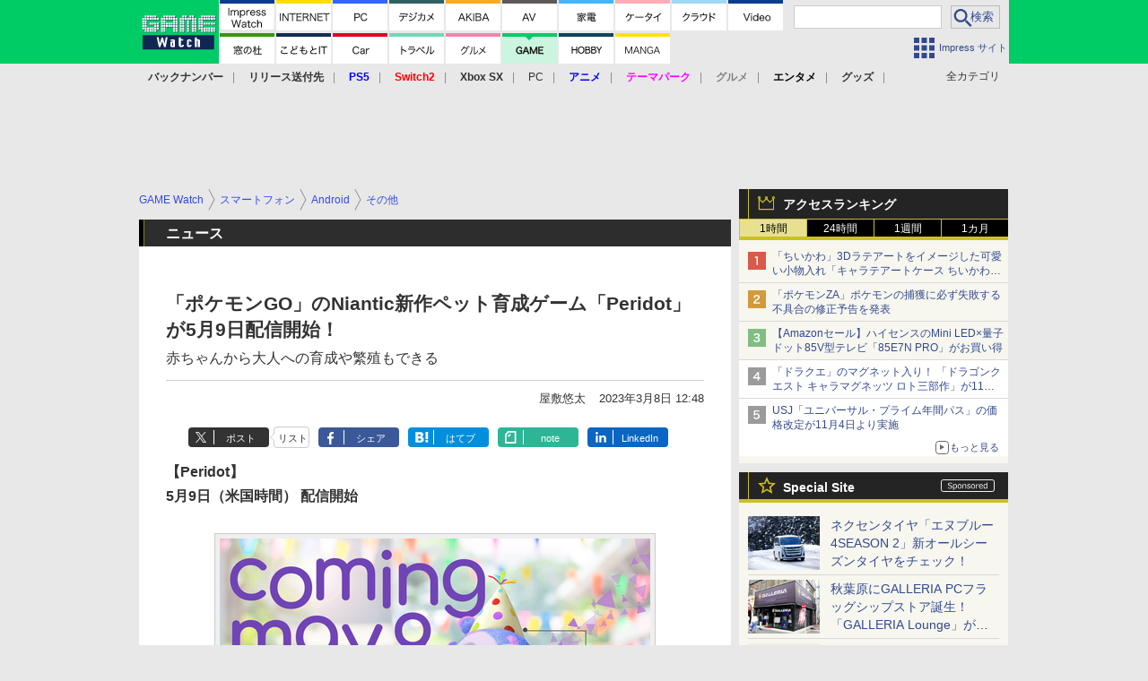

--- FILE ---
content_type: text/html; charset=utf-8
request_url: https://game.watch.impress.co.jp/docs/news/1484187.html
body_size: 39907
content:
<!DOCTYPE HTML> <html lang="ja"><head prefix="og: http://ogp.me/ns#  article: http://ogp.me/ns/article# fb: http://ogp.me/ns/fb#"><link rel="canonical" href="https://game.watch.impress.co.jp/docs/news/1484187.html"><meta charset="UTF-8"><meta name="author" content="株式会社インプレス"><meta name="copyright" content="Copyright &copy; Impress Corporation. All Rights Reserved."><title>「ポケモンGO」のNiantic新作ペット育成ゲーム「Peridot」が5月9日配信開始！ - GAME Watch</title><meta name="keywords" content="Android,iOS,スマートフォン,その他,iPhone (iOS)"><meta name="creation_date" content="2023-03-08T12:48:23+09:00"><meta property="date" content="2023-03-08T12:48:34+09:00"><meta name="ipw:id" content="1484187"><meta name="ipw:site" content="gmw"><meta name="ipw:year" content="2023"><meta name="ipw:month" content="3"><meta name="ipw:day" content="8"><meta name="ipw:firstpage" content="/docs/news/1484187.html"><meta property="fb:app_id" content="313703452412789" /><meta property="og:type" content="article"><meta property="og:locale" content="ja_JP"><meta property="og:site_name" content="GAME Watch"><meta property="og:url" content="https://game.watch.impress.co.jp/docs/news/1484187.html"><meta property="og:title" content="「ポケモンGO」のNiantic新作ペット育成ゲーム「Peridot」が5月9日配信開始！ 赤ちゃんから大人への育成や繁殖もできる"><meta property="og:description" content="　Nianticは、Android/iOS用拡張現実ペットゲーム「Peridot（ペリドット）」を、5月9日（米国時間）に配信開始する。"><meta property="og:image" content="https://game.watch.impress.co.jp/img/gmw/list/1484/187/0.jpg"><meta property="article:published_time" content="2023-03-08T12:48:23+09:00"><meta property="article:modified_time" content="2023-03-08T12:48:34+09:00"><meta property="article:tag" content="Android,iOS,スマートフォン,その他,iPhone (iOS)"><meta name="twitter:card" content="summary_large_image"><meta name="twitter:site" content="@game_watch"><meta name="twitter:image:src" content="https://game.watch.impress.co.jp/img/gmw/list/1484/187/0.jpg"><meta name="twitter:url" content="https://game.watch.impress.co.jp/docs/news/1484187.html"><meta name="twitter:title" content="「ポケモンGO」のNiantic新作ペット育成ゲーム「Peridot」が5月9日配信開始！ 赤ちゃんから大人への育成や繁殖もできる"><meta name="twitter:description" content="　Nianticは、Android/iOS用拡張現実ペットゲーム「Peridot（ペリドット）」を、5月9日（米国時間）に配信開始する。"><meta name="distributable" content="licensee"><script type="application/ld+json">{"@context":"http://schema.org","@type":"NewsArticle","headline":"「ポケモンGO」のNiantic新作ペット育成ゲーム「Peridot」が5月9日配信開始！","image":["https://game.watch.impress.co.jp/img/gmw/list/1484/187/0.jpg"],"datePublished":"2023-03-08T12:48:23+09:00"}</script><script>ipc_article_info={url_struct:{total_page:1,urls:['/docs/news/1484187.html'],page_idx:0,cannonical:'/docs/news/1484187.html'},corner:['news'],category:[['Android'],['iOS'],['breadcrumb','smartphone','android','other'],['breadcrumb','smartphone','iphone_ios','other'],['amazon_affiliate','amazon-game'],['deliver-yahoo','ent']],tag:[],marketing_category:[]};</script><meta name="referrer" content="always"><meta name="robots" content="max-image-preview:large"><script>(function(d,c,a){console.log("dataLayer start");d.dataLayer=d.dataLayer||[];d.dataLayer.push({pageId:"",pageCmsSite:"",pageType:"",pageTitle:"",pageCreationDate:"",pageCreationHour:"",pageCreationWeekday:"",pageModifiedDate:"",pageElapsedTime:"",pageElapsedHour:"",pageElapsedDate:"",pageElapsedMonth:"",pageCanonicalUrl:"",pageImage:"",pageCorner:"",pageCategories:"",pageTags:"",pageAdvertise:"",pageBodyLength:"",pageRelated:"",pageExtend1:"",pageDevice:a,ipc_uid:"",clientWidth:"",clientHeight:""});
a=d.dataLayer[0];c.querySelector('meta[property="og:type"]')&&(a.pageType=c.querySelector('meta[property="og:type"]').getAttribute("content"));c.querySelector("title")&&(a.pageTitle=c.querySelector("title").innerText);c.querySelector('meta[name="keywords"]')&&(a.pageTags=c.querySelector('meta[name="keywords"]').getAttribute("content"));c.querySelector('meta[name="ipw:id"]')&&(a.pageId=c.querySelector('meta[name="ipw:id"]').getAttribute("content"));c.querySelector('meta[name="ipw:site"]')&&(a.pageCmsSite=
c.querySelector('meta[name="ipw:site"]').getAttribute("content"));c.querySelector('meta[name="creation_date"]')&&(a.pageCreationDate=c.querySelector('meta[name="creation_date"]').getAttribute("content"));c.querySelector('meta[property="date"]')&&(a.pageModifiedDate=c.querySelector('meta[property="date"]').getAttribute("content"));if(c.querySelector('script[type="application/ld+json"]')){var b=JSON.parse(c.querySelector('script[type="application/ld+json"]').innerText);b.headline&&(a.pageTitle=b.headline);
b.image&&(a.pageImage=b.image);b.datePublished&&(a.pageCreationDate=b.datePublished);b["@type"]&&(a.pageType=b["@type"])}"/"==location.pathname||location.pathname.match(/^\/(m\.|amp\.)?index\.html?/)?a.pageType="top":location.pathname.match(/\/([0-9]{4,5,6,7}|[0-9]{3,4}\/[0-9]{3}\/(m\.|amp\.)?index)\.html/)?a.pageType="article":location.pathname.match(/\/img\/.*\/docs\/.*\.html/)?a.pageType="zoom":location.pathname.match(/index/)&&(a.pageType="list");"website"==a.pageType||"WebSite"==a.pageType?a.pageType=
"top":"NewsArticle"==a.pageType?a.pageType="article":"ImageObject"==a.pageType?a.pageType="zoom":"Periodical"==a.pageType&&(a.pageType="list");if(a.pageCreationDate){var f=new Date(a.pageCreationDate),e=((new Date).getTime()-f.getTime())/1E3;a.pageElapsedTime="1441. >=1d";if(86400>e)for(b=1;1440>=b;b++)if(e<60*b){a.pageElapsedTime=(10>b?"000":100>b?"00":1E3>b?"0":"")+b+". <"+b+"m";break}a.pageElapsedHour="169. >=7d";for(b=1;168>=b;b++)if(e<3600*b){a.pageElapsedHour=(10>b?"00":100>b?"0":"")+b+". <"+
b+"h";break}a.pageElapsedDate="91. >=90d";for(b=1;90>=b;b++)if(e<86400*b){a.pageElapsedDate=(10>b?"0":"")+b+". <"+b+"d";break}a.pageElapsedMonth="61. >=60M";for(b=1;60>=b;b++)if(e<2592E3*b){a.pageElapsedMonth=(10>b?"0":"")+b+". <"+b+"M";break}a.pageCreationHour=(10>f.getHours()?"0":"")+f.getHours();a.pageCreationWeekday=f.getDay()}c.querySelector('meta[property="og:image"]')&&(a.pageImage=c.querySelector('meta[property="og:image"]').getAttribute("content"));c.querySelector('link[rel="canonical"]')&&
(a.pageCanonicalUrl=c.querySelector('link[rel="canonical"]').getAttribute("href"));window.ipc_article_info&&ipc_article_info.corner&&(a.pageCorner=ipc_article_info.corner[0]);if(window.ipc_article_info&&ipc_article_info.category)for(b=0;b<ipc_article_info.category.length;b++)for(0<b&&(a.pageCategories+=","),1==ipc_article_info.category[b].length&&"native-tie-up"==ipc_article_info.category[b][0]&&(a.pageAdvertise="1"),c=0;c<ipc_article_info.category[b].length;c++)0<c&&(a.pageCategories+="-"),a.pageCategories+=
ipc_article_info.category[b][c];if(window.ipc_article_info&&ipc_article_info.tag)for(b=0;b<ipc_article_info.tag.length;b++)a.pageTags&&(a.pageTags+=","),a.pageTags+=ipc_article_info.tag[b];document.cookie&&0<=document.cookie.indexOf("ipc_uid=")&&(0<document.cookie.indexOf(";",document.cookie.indexOf("ipc_uid="))?a.ipc_uid=document.cookie.substring(document.cookie.indexOf("ipc_uid=")+8,document.cookie.indexOf(";",document.cookie.indexOf("ipc_uid="))):a.ipc_uid=document.cookie.substring(document.cookie.indexOf("ipc_uid=")+
8));a.clientWidth=100*Math.floor(window.innerWidth/100);a.clientHeight=100*Math.floor(window.innerHeight/100);console.log("dataLayer = "+JSON.stringify(d.dataLayer))})(window,document,"pc");</script>
<script>(function(i,s,o,g,r,a,m){i['GoogleAnalyticsObject']=r;i[r]=i[r]||function(){  (i[r].q=i[r].q||[]).push(arguments)},i[r].l=1*new Date();a=s.createElement(o),  m=s.getElementsByTagName(o)[0];a.async=1;a.src=g;m.parentNode.insertBefore(a,m)  })(window,document,'script','https://www.google-analytics.com/analytics.js','ga');  ga('set', 'forceSSL', true);  ga('create', 'UA-245639-16', 'auto');  var d2 = [];  var d3 = [];  if (typeof ipc_article_info !== "undefined" && ipc_article_info && ipc_article_info.category && ipc_article_info.category.length >0) {    var c = JSON.parse(JSON.stringify(ipc_article_info.category));    for (var i = 0; i< c.length; i++) { if (c[i] && c[i][0]) { if (c[i][0] == 'breadcrumb') { c[i].shift(); d2.push(c[i].join('|')); } else { d3.push(c[i].join('|')); } } }  }  ga('send', 'pageview' , {'dimension1':'art', 'dimension2':d2.join(','), 'dimension3':d3.join(',')});/*ga('create', 'UA-81004055-1', 'auto', {'name': 'EventTracking'});*/</script><script>(function(w,d,s,l,i){w[l]=w[l]||[];w[l].push({'gtm.start':new Date().getTime(),event:'gtm.js'});var f=d.getElementsByTagName(s)[0],j=d.createElement(s),dl=l!='dataLayer'?'&l='+l:'';j.async=true;j.src='https://www.googletagmanager.com/gtm.js?id='+i+dl;f.parentNode.insertBefore(j,f);})(window,document,'script','dataLayer','GTM-TCLF9PZ');</script><script async src="https://fundingchoicesmessages.google.com/i/pub-5723665484085034?ers=1" nonce="eqwhAOG8vYkIHlHDX7VA4w"></script><script nonce="eqwhAOG8vYkIHlHDX7VA4w">(function() {function signalGooglefcPresent() {if (!window.frames['googlefcPresent']) {if (document.body) {const iframe = document.createElement('iframe'); iframe.style = 'width: 0; height: 0; border: none; z-index: -1000; left: -1000px; top: -1000px;'; iframe.style.display = 'none'; iframe.name = 'googlefcPresent'; document.body.appendChild(iframe);} else {setTimeout(signalGooglefcPresent, 0);}}}signalGooglefcPresent();})();</script><script>
if (!window.ipc) ipc = {};
if (!ipc.loader) ipc.loader = {
  status: 'start',
  props: ['jquery', 'cxense', 'dfp', 'watch', 'ready', 'load'],
  loaded: [],
  queue: {
    jquery: [],
    cxense: [],
    dfp: [],
    watch: [],
    ready: [],
    load: [],
  },
  on: function(queue_name) {
    var l = ipc.loader, i = 0;
    for (i = 0; i < l.props.length; i++) {
      if (queue_name == l.props[i]) break;
      if (queue_name == 'load' && l.props[i] == 'ready') {
        l.on('ready');
      } else {
        l.bind(l.props[i], -1);
      }
    }
    l.status = queue_name;
    if (i < l.props.length) {
      l.props.splice(i, 1);
      l.loaded.push(queue_name);
    }
    var q = l.queue[queue_name];
    while (q.length) {
      var exe = q.shift();
      exe.call();
    }
    q.push = function(exe) {
      exe.call();
    }
  },
  bind: function(queue_name, counter) {
    var d = document, w = window, onready = false, oncxfail = false, l = ipc.loader, p = l.props;
    if (typeof counter == 'undefined') counter = 6000;
    counter--;
    if (l.props.indexOf(queue_name) < 0) {
      if (l.loaded.indexOf(queue_name) >= 0) return true;
      console.log('[FATAL] EVENT:cannot bind ' + queue_name);
      return false;
    }
    switch (queue_name) {
      case 'jquery': onready = (w.$); break;
      case 'cxense': 
        if (w.cX && cX.getUserSegmentIds) {
          onready = true;
        } else if (w.cX && cX.library) {
          onready = oncxfail = true;
        }
        break;
      case 'dfp': onready = (w.googletag && googletag.apiReady); break;
      case 'watch': onready = (w.ipc && ipc.watch && ipc.watch.article); break;
      case 'ready': 
        counter = -1;
        if (d.addEventListener) {
          d.addEventListener("DOMContentLoaded", function() {
            l.on(queue_name);
          }, false);
        } else {
          l.queue.jquery.push(function(){
            $(d).ready(function(){
              l.on(queue_name);
            });
          });
        }
        break;
      case 'load': 
        counter = -1;
        if (w.addEventListener) {
          w.addEventListener("load", function() {
            l.on(queue_name);
          }, false);
        } else if (w.attachEvent) {
          w.attachEvent('onload', function() {
            l.on(queue_name);
          });
        } else {
          w.onload = function(){
            l.on(queue_name);
          };
        }
        break;
      default: 
        count = -1;
        break;
    }
    if (oncxfail) {
      l.bind('dfp', -1);
    }
    if (onready) {
      counter = -1;
      l.on(queue_name);
    }
    if (counter > 0) {
      w.setTimeout(function(){ l.bind(queue_name, counter); }, 10);
    } else if (counter == 0) {
      console.log('[FATAL] EVENT:failed to load ' + queue_name);
      for (var i = 0; i < p.length; i++) {
        l.bind(p[i], -1);
        if (queue_name == p[i]) break;
      }
    }
    return true;
  },
  script: function(src, callback) {
    var d = document, s = 'script', e = d.createElement(s), t = d.getElementsByTagName(s)[0];
    e.type = 'text/java' + s;
    e.async = 1;
    e.src = src;
    if (callback) {
      e.onload = e.onreadystatechange = function() {
        if ((!this.readyState || this.readyState === 'loaded' || this.readyState === 'complete')) {
          this.onload = this.onreadystatechange = null;
          callback.call(this);
        }
      };
    }
    t.parentNode.insertBefore(e, t);
  },
  beacon: function(src) {
    navigator && navigator.sendBeacon ? navigator.sendBeacon(src) : (new Image(1,1)).src=src;
  },
  meta: function(key, value) {
    var d = document, head = d.getElementsByTagName('head')[0], meta = d.createElement('meta');
    meta.setAttribute('name', key);
    meta.setAttribute('content', value);
    head.appendChild(meta);
  },
  has_101gglplcad: function() {
    var info = window.ipc_article_info;
    if(!info || !info.category || info.category.length == 0) return null;
    info = info.category;
    for (var i = 0; i < info.length; i++) {
      if (info[i].length <= 0) continue;
      if(info[i][0] == '101gglplcad') {
        return true;
      }
    }
    return false;
  },
  get_breadcrumb: function(sep, leaf_only, breadcrumb_only, max_depth) {
    if (typeof sep == 'undefined') sep = '-';
    if (typeof leaf_only == 'undefined') leaf_only = false;
    if (typeof breadcrumb_only == 'undefined') breadcrumb_only = false;
    if (typeof max_depth == 'undefined') max_depth = 3;
    var info = window.ipc_article_info, rv = [];
    if(!info || !info.category || info.category.length == 0) return rv;
    info = info.category;
    if (sep == 'level') rv = [null, [], [], []];
    for (var i = 0; i < info.length; i++) {
      if (info[i].length <= 0) continue;
      var j = (info[i][0] == 'breadcrumb' ? 1 : 0), v = [];
      if (sep == 'imp_cat') v = {};
      if (!breadcrumb_only || j) {
        for (var k = j; k < info[i].length; k++) {
          if (k > max_depth) break;
          if (sep == 'level') {
            v = info[i][k];
            if (!rv.some(function(comp) {
              return v === comp;
            })) {
              rv[k].push(v);
            }
            v = [];
          } else if (sep == 'imp_cat') {
            v[sep + k] = info[i][k];
          } else {
            v.push(info[i][k]);
          }
        }
      }
      if (sep == 'imp_cat') {
        rv.push(v);
      } else if (v.length > 0) {
        v = (sep ? v.join(sep) : v);
        if (!rv.some(function(comp) {
          return v === comp;
        })) {
          rv.push(v);
        }
      }
    }
    return rv;
  },
  ad: {
    dfp: {
      set_breadcrumb: function(page, site_key, type, device) {
        var g = googletag;
        g.pubads().setTargeting("100device", device);
        g.pubads().setTargeting("101page", page);
        if (typeof(type) == 'undefined') type = 'cat';
        if (ipc.loader.has_101gglplcad()) {
          g.pubads().setTargeting('101gglplcad', 'no');
        }
        var breadcrumbs = ipc.loader.get_breadcrumb('level', false, true, 3);
        if (breadcrumbs.length > 0 && (type == 'cat' || type == 'genre')) {
          for (var k = 1; k <= 3; k++) {
            g.pubads().setTargeting('i' + site_key + type + k, breadcrumbs[k]);
          }
        }
      },
      _init: function(fnc_dfp_head, page, site_key, device, enable_hb, enable_sra) {
        var g = googletag;
        if (typeof enable_hb != 'undefined' && enable_hb) g.pubads().disableInitialLoad();
        fnc_dfp_head();
        if (!!(window.pbFlux) && !!(window.fluxtag)) {
          if (!!(window.pbFlux) && !!(window.pbFlux.prebidBidder) && fluxtag.isFn(window.pbFlux.prebidBidder)) {
            /* Prebidが呼び出せる状態の場合 */
            pbjs.que.push(function () {
              window.pbFlux.prebidBidder();
            });
          } else {
            /* Prebidが呼び出せない場合、すぐにGAMを呼び出す */
            fluxtag.readyBids.prebid = true;
            fluxtag.launchAdServer();
          }
        }
        ipc.loader.ad.dfp.set_breadcrumb(page, site_key, 'cat', device);
        g.pubads().setTargeting("CxSegments", ipc.loader.ad.cxense.get_segment());
        if (enable_sra) g.pubads().enableSingleRequest();
        g.pubads().collapseEmptyDivs(true);
        ipc.loader.ad.dfp.centering('haikei', 'haikei', 1600);
        /* -------20211125 */
        var ipc_uid = 'nouid' + Math.random();
        if (document.cookie && document.cookie.indexOf('ipc_uid=') >= 0) {
          if (document.cookie.indexOf(';', document.cookie.indexOf('ipc_uid=')) > 0) {
            ipc_uid = document.cookie.substring(document.cookie.indexOf('ipc_uid='), document.cookie.indexOf(';', document.cookie.indexOf('ipc_uid=')));
          } else {
            ipc_uid = document.cookie.substring(document.cookie.indexOf('ipc_uid='));
          }
        } else if (document.cookie && document.cookie.indexOf('_gid=') >= 0) {
          if (document.cookie.indexOf(';', document.cookie.indexOf('_gid=')) > 0) {
            ipc_uid = document.cookie.substring(document.cookie.indexOf('_gid='), document.cookie.indexOf(';', document.cookie.indexOf('_gid=')));
          } else {
            ipc_uid = document.cookie.substring(document.cookie.indexOf('_gid='));
          }
        }
        ipc_uid = ipc_uid.replace(/[^0-9a-zA-Z]/g, '');
        /*console.log('ipc_uid = ' + ipc_uid);*/
        if (ipc_uid.indexOf('nouid') !== 0) {
          g.pubads().setPublisherProvidedId('impress' + ipc_uid);
        }
        /* --------20211125 */
        g.enableServices();
      },
      init: function(fnc_dfp_head, page, site_key, device, enable_hb, enable_sra) {
        window.googletag = window.googletag || {}; googletag.cmd = googletag.cmd || [];
        window.initialLoadAdSlots = [], window.gateAdSlots = [];
        ipc.loader.script('https://securepubads.g.doubleclick.net/tag/js/gpt.js', function(){
          ipc.loader.bind('dfp', -1);
        });
        googletag.cmd.push(function(){ ipc.loader.ad.dfp._init(fnc_dfp_head, page, site_key, device, enable_hb, enable_sra); });
      },
      display_onready: function(prefix, adslots) {
        ipc.loader.queue.ready.push(function(){
          googletag.cmd.push(function(){
            for (var i = 0; i < adslots.length; i++) {
              googletag.display(prefix + adslots[i]);
            }
          });
        });
      },
      display_btf: function(prefix, adslots) {
        ipc.loader.queue.ready.push(function(){
          googletag.cmd.push(function(){
            if (!window.initialLoadAdSlots || initialLoadAdSlots.length <= 0) return false;
            for (var i = 0; i < initialLoadAdSlots.length; i++) {
              var divid = initialLoadAdSlots[i].getSlotElementId();
              if (divid && (prefix == '' || divid.indexOf(prefix) == 0)) {
                var comp = divid.substring(prefix.length);
                if (adslots.indexOf(comp) >= 0 && document.getElementById(divid)) {
                  googletag.display(divid);
                }
              }
            }
          });
        });
      },
      centering: function(slotid_part, divclass, default_width) {
        googletag.pubads().addEventListener('slotRenderEnded', function(e) {
          if (e && e.slot && e.slot.getSlotElementId() && e.slot.getSlotElementId().indexOf(slotid_part) >= 0 && e.size && e.size[0] && e.size[0] != default_width) {
            var div = document.getElementById(e.slot.getSlotElementId());
            if (div && div.parentNode && div.parentNode.parentNode && (!divclass || div.parentNode.parentNode.className.indexOf(divclass) >= 0)) {
              div.parentNode.parentNode.style.width = e.size[0] + 'px';
              div.parentNode.parentNode.style.marginLeft = (-parseInt(e.size[0], 10)/2) + 'px';
            }
          }
        });
      }
    },
    cxense: {
      set_breadcrumb: function() {
        var breadcrumbs = ipc.loader.get_breadcrumb('level', false, true, 3);
        if (breadcrumbs.length > 0) {
          for (var k = 1; k <= 3; k++) {
            for (var i = 0; i < breadcrumbs[k].length; i++) {
              ipc.loader.meta('cXenseParse:imp-cat' + k, breadcrumbs[k][i]);
            }
          }
        }
      },
      set_segment: function() {
        cX.callQueue.push(['getUserSegmentIds', {persistedQueryId: "6731ab9b80b5141d3c1f6e46ba04f4dab6a0d658", callback: function(segments) {
          if(typeof window.localStorage === 'object' && typeof window.localStorage.getItem === 'function') {
            localStorage.setItem("cxSegments", segments.join(","));
          }
        }}]);
      },
      get_segment: function() {
        if(typeof window.localStorage === 'object' && typeof window.localStorage.getItem === 'function' && localStorage.getItem("cxSegments") !== null && localStorage.getItem("cxSegments").length > 0) {
          return localStorage.getItem("cxSegments").split(',');
        }
        return [];
      },
      init: function(site_id, device, page, site_symbol) {
        window.cX = window.cX || {options : { consent: cx_getOptOutStatus('cx_optout_impress'), campaignReporting: true }};
        cX.callQueue = cX.callQueue || [];
        window.cXcustom = window.cXcustom || function() {(window.cXcustom.q = window.cXcustom.q || []).push(arguments)};
        cX.callQueue.push(['setSiteId', site_id]);
        cX.callQueue.push(['sendPageViewEvent']);
        ipc.loader.meta('cXenseParse:imp-100device', device);
        ipc.loader.meta('cXenseParse:imp-101page', page);
        ipc.loader.meta('cXenseParse:imp-101site', site_symbol);
        ipc.loader.ad.cxense.set_breadcrumb();
        ipc.loader.script('//cdn.cxense.com/cx.js', function(){
          ipc.loader.bind('cxense', -1);
        });
        ipc.loader.ad.cxense.set_segment();
      },
      init_cc: function() {
        var cx_click_params = {origin: "imp-click", persistedQueryId: "88d9edd75a775acbd8ac1f4141560c1880395d68"};
        cXcustom("externalLink", function(area, params) {cX.sendEvent("linkclick", {
          exturl: params.exturl, 
          amazonid: params.amazonid, 
          title: params.title, 
          text: params.text, 
          domain: params.domain,
          extdomain: params.extdomain,
          area: area
        }, cx_click_params);});
      },
      init_ct: function() {
        var cx_dmp_params = {origin: "imp-rankclick", persistedQueryId: "88d9edd75a775acbd8ac1f4141560c1880395d68"};
        cXcustom("clickedTracker", function(func, obj) {
          func("clicked", obj, cx_dmp_params);
        });
      },
      init_sc: function() {
        cX.callQueue.push(['invoke', function() {
          cX.setEventAttributes({origin: 'imp-website', persistedQueryId: '88d9edd75a775acbd8ac1f4141560c1880395d68'});
          cX.sendEvent('scroll', {verticalpos:'0%'});
          var contents = document.getElementsByTagName('ARTICLE');
          if (contents && contents.length) {
            contents[0].className = 'contents';
          }
          cXcustom("scrollDepth", function(percentage) {
            cX.sendEvent('scroll', {verticalpos:String(percentage)+'%'});
          }, 1, 'contents', true, 1000);
        }]);
      },
      init_ex: function(site_symbol) {
        if(!site_symbol) site_symbol = 'watch';
        cX.callQueue.push(['invoke', function() {
          cX.loadScript("/js/" + site_symbol + "/p02/cx_extend.js");
        }]);
      }
    },
    blade: {
      set_breadcrumb: function() {
        var breadcrumbs = ipc.loader.get_breadcrumb('imp_cat', false, true, 3);
        if (breadcrumbs.length > 0) {
          if (window.microadBlade && microadBlade.EHN) {
            microadBlade.EHN.start({'imp_cat':breadcrumbs});
          }
        }
      },
      init: function() {
        ipc.loader.script('//d-cache.microad.jp/js/td_iw_access.js', function(){
          cX.callQueue.push(['sync','bla']);
          ipc.loader.ad.blade.set_breadcrumb();
        });
        var i = new Image(1,1);
        i.src = '//aid.send.microad.jp/asr?v=1&code=dY-5ZLLSddc&format=pixel';
      }
    },
    prebid: {
      init: function(adUnits) {
      },
      bids_back: function() {
      }
    },
    tam: {
      /* APS Header Bidding */
      /*
        function calling order without flux
        1. tam.init
         1.2. tam._init
         1.3. cxense.init
         1.5. tam.bids
         1.7. dfp.init
        2. cxense.init_cc ...etc.
        3. dfp.display_btf
        4. blade.init
        5. VWO
      */
      _init: function() {
        /* ----- Begin Step 1 ----- */
        /* Load the APS JavaScript Library */
        !function(a9,a,p,s,t,A,g){if(a[a9])return;function q(c,r){a[a9]._Q.push([c,r])}a[a9]={init:function(){q("i",arguments)},fetchBids:function(){q("f",arguments)},setDisplayBids:function(){},targetingKeys:function(){return[]},_Q:[]};A=p.createElement(s);A.async=!0;A.src=t;g=p.getElementsByTagName(s)[0];g.parentNode.insertBefore(A,g)}("apstag",window,document,"script","//c.amazon-adsystem.com/aax2/apstag.js");
        /* Initialize the Library */
        apstag.init({
         pubID: '3583',
         adServer: 'googletag'
        });
      },
      init: function(cxense_site_id, device, page, site_symbol, fnc_dfp_head, dfp_site_key, enable_sra) {
        var ad = ipc.loader.ad, cxense_site_symbol = site_symbol;
        switch (cxense_site_symbol) {
          case 'caw': cxense_site_symbol = 'car'; break;
          case 'pw': cxense_site_symbol = 'pcw'; break;
        }
        ad.tam._init();
        ad.cxense.init(cxense_site_id, device, page, cxense_site_symbol);
        ad.tam.bids(site_symbol, device);
        ad.dfp.init(fnc_dfp_head, page, dfp_site_key, device, true, enable_sra);
      },
      bids: function(s, d, p) {
        var slots = [];
        if (d == 'pc') {
          if (p == 'top') {
            /* pc top */
            if (',grw,ipw,trw,wf,wvd,hbw,'.indexOf(s) > 0) {
              slots.push({
                slotID:   'gpt-div-ipc-'+s+'-pc-billboard001',
                slotName: '/49282802/ipc-'+s+'/pc/billboard001',
                sizes:    [[728,90],[970,90],[970,250]]
              });
              slots.push({
                slotID:   'gpt-div-ipc-'+s+'-pc-flw-rect001',
                slotName: '/49282802/ipc-'+s+'/pc/flw-rect001',
                sizes:    [[300,250],[300,600]]
              });
              slots.push({
                slotID:   'gpt-div-ipc-'+s+'-pc-mdl-rect001',
                slotName: '/49282802/ipc-'+s+'/pc/mdl-rect001',
                sizes:    [[300,250]]
              });
              slots.push({
                slotID:   'gpt-div-ipc-'+s+'-pc-rect001',
                slotName: '/49282802/ipc-'+s+'/pc/rect001',
                sizes:    [[300,250]]
              });
            }
            if (s == 'hbw') {
              slots.push({
                slotID:   'gpt-div-ipc-'+s+'-pc-rect002',
                slotName: '/49282802/ipc-'+s+'/pc/rect002',
                sizes:    [[300,250]]
              });
            }
            if (',grw,trw,wf,wvd,hbw,'.indexOf(s) > 0) {
              slots.push({
                slotID:   'gpt-div-ipc-'+s+'-pc-sky001',
                slotName: '/49282802/ipc-'+s+'/pc/sky001',
                sizes:    [[300,250]]
              });
            }
            if (',grw,ipw,trw,wf,wvd,'.indexOf(s) > 0) {
              slots.push({
                slotID:   'gpt-div-ipc-'+s+'-pc-2nd-rect001',
                slotName: '/49282802/ipc-'+s+'/pc/2nd-rect001',
                sizes:    [[300,250]]
              });
            }
          } else {
            /* pc art */
            if (',clw,'.indexOf(s) < 0) {
              slots.push({
                slotID:   'gpt-div-ipc-'+s+'-pc-rect-kiji001',
                slotName: '/49282802/ipc-'+s+'/pc/rect-kiji001',
                sizes:    [[300,250],[336,280]]
              });
              slots.push({
                slotID:   'gpt-div-ipc-'+s+'-pc-r-pre001',
                slotName: '/49282802/ipc-'+s+'/pc/r-pre001',
                sizes:    [[300,250],[336,280]]
              });
            }
            if (',gmw,hbw,'.indexOf(s) > 0) {
              slots.push({
                slotID:   'gpt-div-ipc-'+s+'-pc-billboard001',
                slotName: '/49282802/ipc-'+s+'/pc/billboard001',
                sizes:    [[728,90],[970,90],[970,250]]
              });
              slots.push({
                slotID:   'gpt-div-ipc-'+s+'-pc-flw-rect001',
                slotName: '/49282802/ipc-'+s+'/pc/flw-rect001',
                sizes:    [[300,250],[300,600]]
              });
              slots.push({
                slotID:   'gpt-div-ipc-'+s+'-pc-mdl-rect001',
                slotName: '/49282802/ipc-'+s+'/pc/mdl-rect001',
                sizes:    [[300,250]]
              });
              slots.push({
                slotID:   'gpt-div-ipc-'+s+'-pc-rect001',
                slotName: '/49282802/ipc-'+s+'/pc/rect001',
                sizes:    [[300,250]]
              });
              slots.push({
                slotID:   'gpt-div-ipc-'+s+'-pc-rect002',
                slotName: '/49282802/ipc-'+s+'/pc/rect002',
                sizes:    [[300,250]]
              });
              slots.push({
                slotID:   'gpt-div-ipc-'+s+'-pc-sky001',
                slotName: '/49282802/ipc-'+s+'/pc/sky001',
                sizes:    [[300,250]]
              });
              slots.push({
                slotID:   'gpt-div-ipc-'+s+'-pc-rect-kiji002',
                slotName: '/49282802/ipc-'+s+'/pc/rect-kiji002',
                sizes:    [[300,250]]
              });
              slots.push({
                slotID:   'gpt-div-ipc-'+s+'-pc-rect-kiji003',
                slotName: '/49282802/ipc-'+s+'/pc/rect-kiji003',
                sizes:    [[300,250]]
              });
            } else {
              slots.push({
                slotID:   'gpt-div-ipc-'+s+'-pc-billboard-kiji001',
                slotName: '/49282802/ipc-'+s+'/pc/billboard-kiji001',
                sizes:    [[728,90],[970,90],[970,250]]
              });
              slots.push({
                slotID:   'gpt-div-ipc-'+s+'-pc-flw-rect001',
                slotName: '/49282802/ipc-'+s+'/pc/flw-rect001',
                sizes:    [[300,250],[300,600]]
              });
              slots.push({
                slotID:   'gpt-div-ipc-'+s+'-pc-mdl-rect001',
                slotName: '/49282802/ipc-'+s+'/pc/mdl-rect001',
                sizes:    [[300,250]]
              });
              slots.push({
                slotID:   'gpt-div-ipc-'+s+'-pc-2nd-r-rect001',
                slotName: '/49282802/ipc-'+s+'/pc/2nd-r-rect001',
                sizes:    [[300,250]]
              });
              slots.push({
                slotID:   'gpt-div-ipc-'+s+'-pc-r-rect001',
                slotName: '/49282802/ipc-'+s+'/pc/r-rect001',
                sizes:    [[300,250],[300,600]]
              });
            }
            if (',gmw,hbw,ipw,'.indexOf(s) < 0 || s == 'pw') {
              slots.push({
                slotID:   'gpt-div-ipc-'+s+'-pc-r-sky001',
                slotName: '/49282802/ipc-'+s+'/pc/r-sky001',
                sizes:    [[300,250]]
              });
            }
          }
        } else {
          if (p == 'top') {
            /* sp top */
            slots.push({
              slotID:   'gpt-div-ipc-'+s+'-sp-rect001',
              slotName: '/49282802/ipc-'+s+'/sp/rect001',
              sizes:    [[336,280],[320,50],[300,250]]
            });
            slots.push({
              slotID:   'gpt-div-ipc-'+s+'-sp-rect002',
              slotName: '/49282802/ipc-'+s+'/sp/rect002',
              sizes:    [[336,280],[320,50],[300,600],[300,250]]
            });
            slots.push({
              slotID:   'gpt-div-ipc-'+s+'-sp-rect003',
              slotName: '/49282802/ipc-'+s+'/sp/rect003',
              sizes:    [[336,280],[320,50],[300,250]]
            });
            slots.push({
              slotID:   'gpt-div-ipc-'+s+'-sp-rect004',
              slotName: '/49282802/ipc-'+s+'/sp/rect004',
              sizes:    [[336,280],[320,50],[300,250]]
            });
          } else {
            /* sp art */
            slots.push({
              slotID:   'gpt-div-ipc-'+s+'-sp-rect001',
              slotName: '/49282802/ipc-'+s+'/sp/rect001',
              sizes:    [[336,280],[320,50],[300,250]]
            });
            slots.push({
              slotID:   'gpt-div-ipc-'+s+'-sp-rect002',
              slotName: '/49282802/ipc-'+s+'/sp/rect002',
              sizes:    [[336,280],[320,50],[300,600],[300,250]]
            });
            slots.push({
              slotID:   'gpt-div-ipc-'+s+'-sp-rect-kiji001',
              slotName: '/49282802/ipc-'+s+'/sp/rect-kiji001',
              sizes:    [[336,280],[320,50],[300,250]]
            });
            slots.push({
              slotID:   'gpt-div-ipc-'+s+'-sp-overlay001',
              slotName: '/49282802/ipc-'+s+'/sp/overlay001',
              sizes:    [[320,50],[320,100]]
            });
            if (',gmw,hbw,'.indexOf(s) > 0) {
              slots.push({
                slotID:   'gpt-div-ipc-'+s+'-sp-rect-kiji002',
                slotName: '/49282802/ipc-'+s+'/sp/rect-kiji002',
                sizes:    [[336,280],[320,50],[300,250]]
              });
              slots.push({
                slotID:   'gpt-div-ipc-'+s+'-sp-rect-kiji003',
                slotName: '/49282802/ipc-'+s+'/sp/rect-kiji003',
                sizes:    [[336,280],[320,50],[300,250]]
              });
              slots.push({
                slotID:   'gpt-div-ipc-'+s+'-sp-video001',
                slotName: '/49282802/ipc-'+s+'/sp/video001',
                sizes:    [[320,50]]
              });
            }
          }
        }
        /* ----- Begin Step 2 ----- */
        apstag.fetchBids({
          slots: slots,
          timeout: 1e3
        }, function(bids) {
          /* ----- Begin Step 3 ----- */
          /* set apstag targeting on googletag, then trigger the first DFP request in googletag's disableInitialLoad integration */
          if (window.fluxtag) {
            googletag.cmd.push(function () {
              /* TAM(UAM)を呼び出す */
              fluxtag.readyBids.amazon = true;
              fluxtag.launchAdServer();
            });
          } else {
            googletag.cmd.push(function(){
              apstag.setDisplayBids();
              /*googletag.pubads().refresh();*/
	      googletag.pubads().refresh(googletag.pubads().getSlots().filter(s => s.getTargetingKeys().indexOf('browsiId') === -1));
            });
          }
          /* ----- End Step 3 ----- */
        });
        /* ----- End Step 2 ----- */
      }
    },
    flux: {
      /* FLUX Prebid */
      /*
        function calling order
        0. async script loading https://flux-cdn.com/client/impress/media.min.js
        1. flux.init
         1.1 flux._init
         1.2. tam._init
         1.3. cxense.init
         1.4. flux.define_callback
         1.5. tam.bids
         1.6. flux.set_fail_safe
         1.7. dfp.init
        2. cxense.init_cc ...etc.
        3. dfp.display_btf
        4. blade.init
        5. VWO
      */
      _init: function() {
        window.pbjs = window.pbjs || {};
        pbjs.que = pbjs.que || [];
        window.pbFlux = window.pbFlux || {};
        pbFlux.bidderTimeout = 2e3;
      },
      init: function(with_tam, cxense_site_id, device, page, site_symbol, fnc_dfp_head, dfp_site_key, enable_sra) {
        var ad = ipc.loader.ad, cxense_site_symbol = site_symbol;
        switch (cxense_site_symbol) {
          case 'caw': cxense_site_symbol = 'car'; break;
          case 'pw': cxense_site_symbol = 'pcw'; break;
        }
        ad.flux._init();
        if (with_tam) ad.tam._init();
        ad.cxense.init(cxense_site_id, device, page, cxense_site_symbol);
        ad.flux.define_callback();
        if (with_tam) ad.tam.bids(site_symbol, device, page);
        ad.flux.set_fail_safe();
        ad.dfp.init(fnc_dfp_head, page, dfp_site_key, device, true, enable_sra);
      },
      define_callback: function() {
        /* Define callback function */
        window.fluxtag = {
          readyBids: {
            prebid: false,
            amazon: !(window.apstag),
            google: false
          },
          failSafeTimeout: (!!window.pbFlux && !!window.pbFlux.bidderTimeout) ? window.pbFlux.bidderTimeout + 1e3 : 3e3,
          isFn: function isFn(object) {
            var _t = 'Function';
            var toString = Object.prototype.toString;
            return toString.call(object) === '[object ' + _t + ']';
          },
          launchAdServer: function() {
            if (!fluxtag.readyBids.prebid || !fluxtag.readyBids.amazon) {
              return;
            }
            fluxtag.requestAdServer();
          },
          requestAdServer: function() {
            if (!fluxtag.readyBids.google) {
              fluxtag.readyBids.google = true;
              googletag.cmd.push(function () {
                if (!!(pbjs.setTargetingForGPTAsync) && fluxtag.isFn(pbjs.setTargetingForGPTAsync)) {
                  pbjs.que.push(function () {
                    pbjs.setTargetingForGPTAsync();
                  });
                }
                if (window.apstag) { /* TAM未実装ページ対応 */
                  apstag.setDisplayBids();
                }
                googletag.pubads().refresh();
              });
            }
          }
        };
        /* /Define callback function */
      },
      set_fail_safe: function() {
        setTimeout(function () {
          fluxtag.requestAdServer();
        }, fluxtag.failSafeTimeout);
      }
    },
    anchor: {
      show: function(require_refresh) {
        console.log('show anchorSlot');
        googletag.cmd.push(function(){
          googletag.display(window.anchorSlot);
          if (require_refresh) googletag.pubads().refresh([window.anchorSlot]);
        });
      },
      init: function() {
        let exist_haikei = false, is_pr = false;
        if (window.initialLoadAdSlots && window.initialLoadAdSlots.length) {
          for (var i = 0; i < initialLoadAdSlots.length; i++) {
            if (initialLoadAdSlots[i].getSlotElementId().indexOf('haikeijack') >= 0) {
              exist_haikei = true;
              break;
            }
          }
        }
        if (window.ipc_article_info && ipc_article_info.category) {
          for (var i = 0; i < ipc_article_info.category.length; i++) {
            if (ipc_article_info.category[i] && ipc_article_info.category[i].length && ipc_article_info.category[i][0] == 'native-tie-up') {
              is_pr = true;
            }
          }
        }
        if (!is_pr && exist_haikei) {
          googletag.pubads().addEventListener('slotRenderEnded', function(e) {
            if (e.slot.getSlotElementId().indexOf('-haikeijack') >= 0) {
              if(e.isEmpty) {
                console.log('choose anchor');
                ipc.loader.ad.anchor.show(1);
              } else {
                console.log('choose haikei');
              }
            }
          });
        } else if (!is_pr && !exist_haikei) {
          console.log('choose anchor(2)');
          ipc.loader.ad.anchor.show(0);
        }
      }
    }
  }
};
(function(p){
  for (var i = 0; i < p.length; i++) {
    ipc.loader.bind(p[i]);
  }
})(ipc.loader.props);
</script>
<script>
(function(w){
 w.ipc = w.ipc || {};
 ipc.hold_image = function() {
  var _hold = function(img, colsize) {
   var w = img.style.width, h = img.style.height, aspect_ratio = 1, imgs = null;
   if (!colsize) colsize = 1;
   if (!w || !h || !w.indexOf('px') || !h.indexOf('px')) {
    w = img.parentNode.parentNode.style.width;
    h = img.parentNode.parentNode.style.height;
   }
   if (!w || !h || !w.indexOf('px') || !h.indexOf('px')) {
    w = img.parentNode.parentNode.parentNode.style.width;
    h = img.parentNode.parentNode.parentNode.style.height;
   }
   if (w && h && w.indexOf('px') && h.indexOf('px')) {
    w = parseInt(w.substring(0, w.indexOf('px')), 10);
    h = parseInt(h.substring(0, h.indexOf('px')), 10);
    aspect_ratio = (w ? h / w : 1);
    w = img.parentNode.parentNode.clientWidth / colsize;
    console.log('width = ' + w);
    h = w * aspect_ratio;
    img.style.minWidth = w + 'px';
    img.style.minHeight = h + 'px';
    img.setAttribute('data-fixed-height', h);
   }
  };
  imgs = document.querySelectorAll('div.image-wrap .row > .column:only-child img:not([data-fixed-height])');
  if (imgs && imgs.length) _hold(imgs[0]);
 };
})(window);

function cx_getOptOutStatus(key){
   let status = false;
   key = key + '=';
   if (document.cookie.indexOf(key) >= 0) {
     status = true;
   }
   return status;
}
</script>
<script>ipc.loader.queue.jquery.push(function(){  ipc.loader.script('https://beacon.watch.impress.co.jp/count.js?v=202402280');});</script><script>ipc.loader.queue.jquery.push(function(){  ipc.loader.script('/js/gmw/p02/ipc.watch.js?v=202402280');});ipc.loader.queue.watch.push(function(){  ipc.watch.totop.init();  ipc.watch.scroll();  ipc.watch.anker();});ipc.loader.queue.ready.push(function(){  ipc.loader.queue.jquery.push(function(){    $('.main-contents img[ajax]').each(function(){      $(this).attr('src', $(this).attr('ajax'));      $(this).removeAttr('ajax');    });  });});</script><script src="https://ajax.googleapis.com/ajax/libs/jquery/2.2.4/jquery.min.js" async></script><link rel='stylesheet' href='/css/gmw/p02/article.css?v=2025082201' type='text/css'><!-- FLUX / TAM / Cxense / DFP init --> <script async="async" src="https://flux-cdn.com/client/impress/game-watch.min.js"></script> <script> ipc.loader.ad.flux.init(true, '1142973279629786113', 'pc', 'art', 'gmw', function(){ initialLoadAdSlots.push(googletag.defineSlot('/49282802/ipc-gmw/pc/billboard001',[[1,1],[728,90],[728,180],[970,90],[970,250],[980,250]],'gpt-div-ipc-gmw-pc-billboard001').addService(googletag.pubads()));initialLoadAdSlots.push(googletag.defineSlot('/49282802/ipc-gmw/pc/r-pre001',[[300,250],[300,300],[336,280],[468,150],[468,300],[600,300]],'gpt-div-ipc-gmw-pc-r-pre001').addService(googletag.pubads()));initialLoadAdSlots.push(googletag.defineSlot('/49282802/ipc-gmw/pc/rect-kiji001',[[300,250],[336,280]],'gpt-div-ipc-gmw-pc-rect-kiji001').addService(googletag.pubads()));initialLoadAdSlots.push(googletag.defineSlot('/49282802/ipc-gmw/pc/rect-kiji002',[[300,250]],'gpt-div-ipc-gmw-pc-rect-kiji002').addService(googletag.pubads()));initialLoadAdSlots.push(googletag.defineSlot('/49282802/ipc-gmw/pc/rect-kiji003',[[300,250]],'gpt-div-ipc-gmw-pc-rect-kiji003').addService(googletag.pubads()));initialLoadAdSlots.push(googletag.defineSlot('/49282802/ipc-gmw/pc/inread001',[[1,1],[640,360]],'gpt-div-ipc-gmw-pc-inread001').addService(googletag.pubads()));initialLoadAdSlots.push(googletag.defineSlot('/49282802/ipc-gmw/pc/u-kiji001',[[300,250],[300,300],[336,280],[468,150],[600,300]],'gpt-div-ipc-gmw-pc-u-kiji001').addService(googletag.pubads()));initialLoadAdSlots.push(googletag.defineSlot('/49282802/ipc-gmw/pc/rect001',[[300,100],[300,150],[300,250],[300,300],[300,600],[300,800],[300,900]],'gpt-div-ipc-gmw-pc-rect001').addService(googletag.pubads()));initialLoadAdSlots.push(googletag.defineSlot('/49282802/ipc-gmw/pc/rect002',[[300,100],[300,150],[300,250],[300,300],[300,600]],'gpt-div-ipc-gmw-pc-rect002').addService(googletag.pubads()));initialLoadAdSlots.push(googletag.defineSlot('/49282802/ipc-gmw/pc/sky001',[[300,250],[300,300],[300,600],[300,800]],'gpt-div-ipc-gmw-pc-sky001').addService(googletag.pubads()));initialLoadAdSlots.push(googletag.defineSlot('/49282802/ipc-gmw/pc/mdl-rect001',[[300,250],[300,300]],'gpt-div-ipc-gmw-pc-mdl-rect001').addService(googletag.pubads()));initialLoadAdSlots.push(googletag.defineSlot('/49282802/ipc-gmw/pc/flw-rect001',[[300,250],[300,300],[300,600]],'gpt-div-ipc-gmw-pc-flw-rect001').addService(googletag.pubads())); console.log('define anchor'); window.anchorSlot = googletag.defineOutOfPageSlot('/49282802/ipc-gmw/pc/overlay001', googletag.enums.OutOfPageFormat.BOTTOM_ANCHOR).addService(googletag.pubads()); }, '105', false); </script> <!-- /FLUX / TAM / Cxense / DFP init --> <!-- Cxense2 --> <script> ipc.loader.ad.cxense.init_cc(); </script> <script> ipc.loader.ad.cxense.init_ct(); </script> <script> ipc.loader.ad.cxense.init_sc(); </script> <script> ipc.loader.ad.cxense.init_ex('gmw'); </script> <!-- /Cxense2 --> <!-- DFP anchor --> <script>googletag.cmd.push(function(){ ipc.loader.ad.anchor.init(); });</script> <!-- /DFP anchor --> <!-- DFP2 --> <script> ipc.loader.ad.dfp.display_btf('gpt-div-ipc-gmw-pc-', ['native001','hyb003','hyb004','hyb005','hyb006','r-pre001','hyb-kiji001','u-kiji001','over-ft001','over-ft002','2nd-r-rect001','2nd-rect001','mdl-rect001','flw-rect001']); </script> <!-- /DFP2 --> <!-- BLADE --> <script> ipc.loader.ad.blade.init(); </script> <!-- /BLADE --> <!-- Start VWO Async SmartCode --> <script type='text/javascript' id='vwoCode'> window._vwo_code=window._vwo_code || (function() { var account_id=331885, version=1.4, settings_tolerance=2000, library_tolerance=2500, use_existing_jquery=false, is_spa=1, hide_element='body', /* DO NOT EDIT BELOW THIS LINE */ f=false,d=document,vwoCodeEl=document.querySelector('#vwoCode'),code={use_existing_jquery:function(){return use_existing_jquery},library_tolerance:function(){return library_tolerance},finish:function(){if(!f){f=true;var e=d.getElementById('_vis_opt_path_hides');if(e)e.parentNode.removeChild(e)}},finished:function(){return f},load:function(e){var t=d.createElement('script');t.fetchPriority='high';t.src=e;t.type='text/javascript';t.innerText;t.onerror=function(){_vwo_code.finish()};d.getElementsByTagName('head')[0].appendChild(t)},getVersion:function(){return version},getMatchedCookies:function(e){var t=[];if(document.cookie){t=decodeURIComponent(document.cookie).match(e)||[]}return t},getCombinationCookie:function(){var e=code.getMatchedCookies(/(vis_opt_exp_\d*._combi=[\d,]+)/g);var i=[];e.forEach(function(e){var t=e.match(/([\d,]+)/g);i.push(t.join('-'))});return i.join('|')},init:function(){window.settings_timer=setTimeout(function(){_vwo_code.finish()},settings_tolerance);var e=d.createElement('style'),t=hide_element?hide_element+'{opacity:0 !important;filter:alpha(opacity=0) !important;background:none !important;}':'',i=d.getElementsByTagName('head')[0];e.setAttribute('id','_vis_opt_path_hides');vwoCodeEl&&e.setAttribute('nonce',vwoCodeEl.nonce);e.setAttribute('type','text/css');if(e.styleSheet)e.styleSheet.cssText=t;else e.appendChild(d.createTextNode(t));i.appendChild(e);var n=this.getCombinationCookie();this.load('https://dev.visualwebsiteoptimizer.com/j.php?a='+account_id+'&u='+encodeURIComponent(d.URL)+'&f='+ +is_spa+'&vn='+version+(n?'&c='+n:''));return settings_timer}};window._vwo_settings_timer = code.init();return code;}()); </script> <!-- End VWO Async SmartCode --> <script type="text/javascript"> var _sf_async_config = _sf_async_config || {}; /** CONFIGURATION START **/ _sf_async_config.uid = 65787; _sf_async_config.domain = 'game.watch.impress.co.jp'; _sf_async_config.flickerControl = false; _sf_async_config.useCanonical = true; _sf_async_config.useCanonicalDomain = true; /** CONFIGURATION END **/ </script> <script async src="//static.chartbeat.com/js/chartbeat_mab.js"></script> <script type="text/javascript"> window._taboola = window._taboola || []; _taboola.push({article:'auto'}); !function (e, f, u, i) { if (!document.getElementById(i)){ e.async = 1; e.src = u; e.id = i; f.parentNode.insertBefore(e, f); } }(document.createElement('script'), document.getElementsByTagName('script')[0], '//cdn.taboola.com/libtrc/impress-gamewatch/loader.js', 'tb_loader_script'); if(window.performance && typeof window.performance.mark == 'function') {window.performance.mark('tbl_ic');} </script></head><body id="article" class="news Android iOS breadcrumb smartphone android other iphone_ios amazon_affiliate amazon-game deliver-yahoo ent"><script>var _load_facebook_sdk = function() {(function(d,s,id){  if ($('body#article').length<= 0) return;  var js, fjs = d.getElementsByTagName(s)[0];  if (d.getElementById(id)) return;  js = d.createElement(s); js.id = id;  js.src = "https://connect.facebook.net/ja_JP/sdk.js#xfbml=1&version=v2.9";  fjs.parentNode.insertBefore(js, fjs);}(document, 'script', 'facebook-jssdk'));};if (window.ipc && ipc.loader) {  ipc.loader.queue.load.push(_load_facebook_sdk);} else if (window.jQuery) {  _load_facebook_sdk();}</script><aside class="ad top"></aside><header><section><noscript><iframe src="https://www.googletagmanager.com/ns.html?id=GTM-TCLF9PZ"height="0" width="0" style="display:none;visibility:hidden"></iframe></noscript><style>header, #site-logo { background-color: #0c6; } #global-list ul.inline li.gmw .icon-wrapper img {  position: absolute;  top: -30px;  left: 0; }</style><style>header { height: 71px; padding-bottom: 28px; } body #global-nav {  background-color: #e8e8e8;  position: relative;  left: 0;  width: 970px;  margin: 0 auto;  z-index: 100;  height: 71px; } body #global-nav >div { position: fixed; height: 74px; } #global-nav>div>h1 { display: inline-block; } #global-list { line-height: 0; } #global-nav .inline { display: inline-block; } #global-nav ul.row1 { width: 630px; } #global-nav div.row1 { background-color: #e8e8e8; vertical-align: top; width: 251px; } #global-nav .gnav-search { height: 36px; width: 240px; padding: 6px 10px 0 0; margin: 0 0 0 auto; } #global-nav .gnav-search input.query {  line-height: 20px;  padding: 0 2px;  margin: 0;  width: 165px;  height: 26px;  background: #fff url(https://www.google.com/cse/intl/ja/images/google_custom_search_watermark.gif) no-repeat center left;  font-size: 12px;  border: 1px solid #ccc; } #global-nav .gnav-search input.btn {  background: url(/img/watch/parts/icon/search.svg) top 3px left -7px no-repeat;  text-indent: 15px;  color: #33498e;  border: 1px solid #bbb;  height: 26px;  float: right;  cursor: pointer; } #global-nav ul.row2 { max-width: 757px; display: inline-block; } #global-nav diev.row2 { background-color: #e8e8e8; } #global-nav #impress-site-button { height: 33px; padding: 6px 2px 4px; text-align: right; cursor: pointer; } #global-nav #impress-site-button div.image { height: 23px; margin: 0; } #global-nav #impress-site-button div.text { color: #33498e; height: 23px; line-height: 23px; text-align: left; vertical-align: top; margin-left: 5px; font-size: 11px; }  body #category-nav { position: relative; top: 0; height: 30px; } body.gnav-hide #category-nav { position: relative; }  #impress-site-bg {  background: rgba(0,0,0,0.8);  height: 100%;  width: 100%;  position: fixed;  top: 0;  left: 0; } #impress-site-list {  margin: 0 0 0 -89px;  height: 690px;  max-height: calc(100vh - 72px);  overflow-y: auto;  background-color: #e8e8e8; } #btn-watch { width: 960px; } #impress-site-section {  margin: 0 25px; }  .query.hastext { background: #fff !important; } #page-wrap { padding-top: 30px; } aside.ad.billboard { padding-top: 0; } aside.ad.billboard>div>div { padding-top: 4px; } .ad.haikei { top: 0; } header:before { display: block; content: ' '; width: 100vw; position: fixed; top: 0; left: 0; right: 0; height: 71px; } body #global-nav { background-color: transparent; }/* impress site */#global-nav #impress-site-list ul>li>a { display: block; width: 62px; height: auto; margin: 0 auto; padding: 0; line-height: 16px; background-color: inherit; vertical-align: top; text-align: center;}/* *//* --- LOGO TILE --- */ul.site-icons {  padding: 20px 0;  display:inline-block;  width:100%;}ul.site-icons.watch {  border-bottom: #fff 3px solid;}ul.site-icons >li {  float: left;  height: 100px;  font-size: 12px;  line-height: 16px;  margin:10px;  overflow: hidden;}ul.site-icons a  {  display: block;  width: 62px;  margin: 0 auto;  color:#333;}ul.site-icons a >span {  display: block;  width: 62px;  height: 62px;  margin: 0 auto 5px;  border-radius: 4px;}ul.site-icons >li.headline >a >span {  background: url('/img/watch/parts/logo/headline.svg') 0 0 no-repeat;  background-size: 62px 62px;}ul.site-icons >li.clw >a >span {  background: url('/img/watch/parts/logo/clw.svg') 0 0 no-repeat;  background-size: 62px 62px;}ul.site-icons >li.pcw >a >span {  background: url('/img/watch/parts/logo/pcw.svg') 0 0 no-repeat;  background-size: 62px 62px;}ul.site-icons >li.dcw >a >span {  background: url('/img/watch/parts/logo/dcw.svg') 0 0 no-repeat;  background-size: 62px 62px;}ul.site-icons >li.ah >a >span {  background: url('/img/watch/parts/logo/ah.svg') 0 0 no-repeat;  background-size: 62px 62px;}ul.site-icons >li.avw >a >span {  background: url('/img/watch/parts/logo/avw.svg') 0 0 no-repeat;  background-size: 62px 62px;}ul.site-icons >li.gmw >a >span {  background: url('/img/watch/parts/logo/gmw.svg') 0 0 no-repeat;  background-size: 62px 62px;}ul.site-icons >li.ktw >a >span {  background: url('/img/watch/parts/logo/ktw.svg') 0 0 no-repeat;  background-size: 62px 62px;}ul.site-icons >li.iw >a >span {  background: url('/img/watch/parts/logo/iw.svg') 0 0 no-repeat;  background-size: 62px 62px;}ul.site-icons >li.wf >a >span {  background: url('/img/watch/parts/logo/wf.svg') 0 0 no-repeat;  background-size: 62px 62px;}ul.site-icons >li.kdw >a >span {  background: url('/img/watch/parts/logo/kdw.svg') 0 0 no-repeat;  background-size: 62px 62px;  border: 1px solid rgba(100,100,100, 0.3);}ul.site-icons >li.car >a >span {  background: url('/img/watch/parts/logo/car.svg') 0 0 no-repeat;  background-size: 62px 62px;}ul.site-icons >li.trw >a >span {  background: url('/img/watch/parts/logo/trw.svg') 0 0 no-repeat;  background-size: 62px 62px;}ul.site-icons >li.ctw >a >span {  background: url('/img/watch/parts/logo/ctw.svg') 0 0 no-repeat;  background-size: 62px 62px;}ul.site-icons >li.video >a >span {  background: url('/img/watch/parts/logo/video.svg') 0 0 no-repeat;  background-size: 62px 62px;}ul.site-icons >li.ntp >a >span {  background: url('/img/watch/parts/logo/ntp.svg') 0 0 no-repeat;  background-size: 62px 62px;  background-color: #fff;  border: 1px solid rgba(100,100,100, 0.3);}ul.site-icons >li.sng >a >span {  background: url('/img/watch/parts/logo/sng.svg') 0 0 no-repeat;  background-size: 62px 62px;  background-color: #fff;  border: 1px solid rgba(100,100,100, 0.3);}ul.site-icons >li.dkr >a >span {  background: url('/img/watch/parts/logo/dkr.svg') 0 0 no-repeat;  background-size: 62px 62px;  background-color: #f7f7ef;  border: 1px solid rgba(100,100,100, 0.3);}ul.site-icons >li.grf >a >span {  background: url('/img/watch/parts/logo/grf.svg') 0 0 no-repeat;  background-size: 62px 62px;}ul.site-icons >li.qfr >a >span {  background: url('/img/watch/parts/logo/qfr.svg') 0 0 no-repeat;  background-size: 62px 62px;}ul.site-icons >li.pth >a >span {  background: url('/img/watch/parts/logo/pth.svg') 0 0 no-repeat;  background-size: 62px 62px;}ul.site-icons >li.ipw >a >span {  background: url('/img/watch/parts/logo/ipw.new.svg') 0 0 no-repeat;  background-size: 62px 62px;}ul.site-icons >li.hbw >a >span {  background: url('/img/watch/parts/logo/hbw.svg') 0 0 no-repeat;  background-size: 62px 62px;}ul.site-icons >li.grw >a >span {  background: url('/img/watch/parts/logo/grw.svg') 0 0 no-repeat;  background-size: 62px 62px;}ul.site-icons >li.kit >a >span {  background: url('/img/watch/parts/logo/kit.svg') 0 0 no-repeat;  background-size: 62px 62px;}ul.site-icons >li.mgw >a >span {  background: url('/img/watch/parts/logo/mgw.svg') 0 0 no-repeat;  background-size: 62px 62px;}</style><style type="text/css" media="print">body #global-nav >div { position: absolute; }</style><div id="impress-site-bg" style="display:none;"></div><nav id="global-nav"><div><div id="site-logo" class="logo" onclick="location.href=('/');"></div><div id="global-list" class="list"><ul class="inline row1"><li class="headline"><a href="//www.watch.impress.co.jp/" data-ipc-count="gnav"><div class="icon-wrapper"><img src="/img/watch/parts/g-nav/ipw.svg" alt="Impress Watch"></div></a></li><li class="iw"><a href="//internet.watch.impress.co.jp/" data-ipc-count="gnav"><div class="icon-wrapper"><img src="/img/watch/parts/g-nav/iw.20161117.svg" alt="INTERNET Watch"></div></a></li><li class="pcw"><a href="//pc.watch.impress.co.jp/" data-ipc-count="gnav"><div class="icon-wrapper"><img src="/img/watch/parts/g-nav/pcw.20161117.svg" alt="PC Watch"></div></a></li><li class="dcw"><a href="//dc.watch.impress.co.jp/" data-ipc-count="gnav"><div class="icon-wrapper"><img src="/img/watch/parts/g-nav/dcw.20161117.svg" alt="デジカメ Watch"></div></a></li><li class="ah"><a href="//akiba-pc.watch.impress.co.jp/" data-ipc-count="gnav"><div class="icon-wrapper"><img src="/img/watch/parts/g-nav/ah.20161117.svg" alt="AKIBA PC Hotline!"></div></a></li><li class="avw"><a href="//av.watch.impress.co.jp/" data-ipc-count="gnav"><div class="icon-wrapper"><img src="/img/watch/parts/g-nav/avw.20161117.svg" alt="AV Watch"></div></a></li><li class="kdw"><a href="//kaden.watch.impress.co.jp/" data-ipc-count="gnav"><div class="icon-wrapper"><img src="/img/watch/parts/g-nav/kdw.20161117.svg" alt="家電 Watch"></div></a></li><li class="ktw"><a href="//k-tai.watch.impress.co.jp/" data-ipc-count="gnav"><div class="icon-wrapper"><img src="/img/watch/parts/g-nav/ktw.20161117.svg" alt="ケータイ Watch"></div></a></li><li class="clw"><a href="//cloud.watch.impress.co.jp/" data-ipc-count="gnav"><div class="icon-wrapper"><img src="/img/watch/parts/g-nav/clw.20161117.svg" alt="クラウド Watch"></div></a></li><li class="video"><a href="//video.watch.impress.co.jp/" data-ipc-count="gnav"><div class="icon-wrapper"><img src="/img/watch/parts/g-nav/video.20161117.svg" alt="Watch Video"></div></a></li></ul><div class="inline row1 float right"><div class="gnav-search"><form method="get" action="/extra/gmw/search/" accept-charset="utf-8" target="_parent"><input class="query" name="q" type="text" onkeyup="this.className = (this.value == '' ? 'query' : 'query hastext');"><input class="btn float right" type="submit" value="検索"><div class="clear"></div></form></div></div><ul class="inline row2"><li class="wf"><a href="//forest.watch.impress.co.jp/" data-ipc-count="gnav"><div class="icon-wrapper"><img src="/img/watch/parts/g-nav/wf.20161117.svg" alt="窓の杜"></div></a></li><li class="kit"><a href="//edu.watch.impress.co.jp/" data-ipc-count="gnav"><div class="icon-wrapper"><img src="/img/watch/parts/g-nav/kodomo_it.20170419.svg" alt="こどもとIT"></div></a></li><li class="car"><a href="//car.watch.impress.co.jp/" data-ipc-count="gnav"><div class="icon-wrapper"><img src="/img/watch/parts/g-nav/car.20161117.svg" alt="Car Watch"></div></a></li><li class="trw"><a href="//travel.watch.impress.co.jp/" data-ipc-count="gnav"><div class="icon-wrapper"><img src="/img/watch/parts/g-nav/trw.20161117.svg" alt="トラベル Watch"></div></a></li><li class="grw"><a href="//gourmet.watch.impress.co.jp/" data-ipc-count="gnav"><div class="icon-wrapper"><img src="/img/watch/parts/g-nav/grw.20210309.svg" alt="グルメ Watch"></div></a></li><li class="gmw"><a href="//game.watch.impress.co.jp/" data-ipc-count="gnav"><div class="icon-wrapper"><img src="/img/watch/parts/g-nav/gmw.20161117.svg" alt="GAME Watch"></div></a></li><li class="hbw"><a href="//hobby.watch.impress.co.jp/" data-ipc-count="gnav"><div class="icon-wrapper"><img src="/img/watch/parts/g-nav/hbw.svg" alt="HOBBY Watch"></div></a></li><li class="mgw"><a href="//manga.watch.impress.co.jp/" data-ipc-count="gnav"><div class="icon-wrapper"><img src="/img/watch/parts/g-nav/mgw.svg" alt="MANGA Watch"></div></a></li></ul><div class="inline row2 float right"><div id="impress-site-button"><div class="inline image"><svg class="open" width="23px" height="23px" viewBox="0 0 19 19" version="1.1" xmlns="http://www.w3.org/2000/svg"><g fill="#33498e" transform="translate(-255.000000, -13.000000),translate(-47.000000, 0.000000),translate(257.000000, 0.000000)"><path d="M45,18 L50,18 L50,13 L45,13 L45,18 Z M52,32 L57,32 L57,27 L52,27 L52,32 Z M45,32 L50,32 L50,27 L45,27 L45,32 Z M45,25 L50,25 L50,20 L45,20 L45,25 Z M52,25 L57,25 L57,20 L52,20 L52,25 Z M59,18 L64,18 L64,13 L59,13 L59,18 Z M52,18 L57,18 L57,13 L52,13 L52,18 Z M59,25 L64,25 L64,20 L59,20 L59,25 Z M59,32 L64,32 L64,27 L59,27 L59,32 Z"></path></g></svg><svg class="close" width="23px" height="23px" viewBox="0 0 16 16" version="1.1" xmlns="http://www.w3.org/2000/svg" style="display: none;"><g><path fill="#33498e" d="M8 9.414l4.95 4.95 1.414-1.414L9.414 8l4.95-4.95-1.414-1.414L8 6.586l-4.95-4.95L1.636 3.05 6.586 8l-4.95 4.95 1.414 1.414L8 9.414z"></path></g></svg></div><div class="inline text">Impress サイト</div></div></div><div class="clear"></div><div id="impress-site-list" style="display: none;"><section><ul><li id="btn-watch" class="nav__item impress-sites open"><section id="impress-site-section"><ul class="site-icons watch gmw"><li class="ipw"><a href="//www.watch.impress.co.jp" data-ipc-count="ipcsite"><span></span>Impress Watch</a></li><li class="iw"><a href="//internet.watch.impress.co.jp" data-ipc-count="ipcsite"><span></span>INTERNET Watch</a></li><li class="pcw"><a href="//pc.watch.impress.co.jp" data-ipc-count="ipcsite"><span></span>PC Watch</a></li><li class="dcw"><a href="//dc.watch.impress.co.jp" data-ipc-count="ipcsite"><span></span>デジカメ Watch</a></li><li class="ah"><a href="//akiba-pc.watch.impress.co.jp" data-ipc-count="ipcsite"><span></span>AKIBA PC Hotline!</a></li><li class="avw"><a href="//av.watch.impress.co.jp" data-ipc-count="ipcsite"><span></span>AV Watch</a></li><li class="kdw"><a href="//kaden.watch.impress.co.jp" data-ipc-count="ipcsite"><span></span>家電 Watch</a></li><li class="ktw"><a href="//k-tai.watch.impress.co.jp" data-ipc-count="ipcsite"><span></span>ケータイ Watch</a></li><li class="clw"><a href="//cloud.watch.impress.co.jp" data-ipc-count="ipcsite"><span></span>クラウド Watch</a></li><li class="wf"><a href="//forest.watch.impress.co.jp" data-ipc-count="ipcsite"><span></span>窓の杜</a></li><li class="kit"><a href="//edu.watch.impress.co.jp" data-ipc-count="ipcsite"><span></span>こどもとIT</a></li><li class="car"><a href="//car.watch.impress.co.jp" data-ipc-count="ipcsite"><span></span>Car Watch</a></li><li class="trw"><a href="//travel.watch.impress.co.jp" data-ipc-count="ipcsite"><span></span>トラベル Watch</a></li><li class="grw"><a href="//gourmet.watch.impress.co.jp" data-ipc-count="ipcsite"><span></span>グルメ Watch</a></li><li class="gmw"><a href="//game.watch.impress.co.jp" data-ipc-count="ipcsite"><span></span>GAME Watch</a></li><li class="hbw"><a href="//hobby.watch.impress.co.jp" data-ipc-count="ipcsite"><span></span>HOBBY Watch</a></li><li class="mgw"><a href="//manga.watch.impress.co.jp" data-ipc-count="ipcsite"><span></span>MANGA Watch</a></li><li class="video"><a href="//video.watch.impress.co.jp" data-ipc-count="ipcsite"><span></span>Watch Video</a></li><li><a href="//www.watch.impress.co.jp/drone/" data-ipc-count="ipcsite"><span style="background-image:url('/img/watch/page_components/gnav-sp-avw/drone.svg');background-size: 58px 58px;background-position:center;"></span>ドローン<br>ジャーナル</a></li><li><a href="//akiba-pc.watch.impress.co.jp/topics/usedpc_hotline/" data-ipc-count="ipcsite"><span style="background-image:url('/img/watch/page_components/gnav-ipcsite-pd/usedpc191101.svg');background-size: 58px 58px;background-color:rgba(255,255,255,1);background-repeat:no-repeat;background-position:center;border: 1px solid rgba(100,100,100, 0.3);"></span>中古PC Hotline!</a></li><li><a href="//kaden.watch.impress.co.jp/summary/e-bike/" data-ipc-count="ipcsite"><span style="background-image:url('/img/watch/page_components/gnav-ipcsite-pd/e-bike191225.png');background-size: 58px 58px;background-position:center;"></span>e-bike<br>Watch</a></li><li><a href="//www.watch.impress.co.jp/summary/lifeathome/" data-ipc-count="ipcsite"><span style="background-image:url('/img/watch/page_components/gnav-ipcsite-pd/lifeathome200427.svg');background-size: 62px 62px;background-position:center;"></span>在宅ライフ<br>特集</a></li><li><a href="//www.watch.impress.co.jp/pckoubou/" data-ipc-count="ipcsite"><span style="background-image:url('/img/watch/page_components/gnav-sp-headline/pckoubou.svg');background-size: 62px 62px;"></span>パソコン<br>工房</a></li><li><a href="//www.watch.impress.co.jp/asus/" data-ipc-count="ipcsite"><span style="background-image:url('/img/watch/page_components/gnav-pcsp-ipw/sp-asus.svg');background-size: 58px 58px;background-position:center;"></span>ASUS<br>Watch</a></li><li><a href="//www.watch.impress.co.jp/donya/" data-ipc-count="ipcsite"><span style="background-image:url('/img/watch/page_components/gnav-ipcsite-ah/donya231204i.svg');background-size: 58px 58px;background-color:rgba(255,255,255,1);background-repeat:no-repeat;background-position:center;border: 1px solid rgba(100,100,100, 0.3);"></span>ドスパラ</a></li><li><a href="//dc.watch.impress.co.jp/summary/alpha/" data-ipc-count="ipcsite"><span style="background-image:url('/img/watch/page_components/gnav-sp-headline/alpha_icon.svg');background-size: 58px 58px;background-position:center;"></span>注目の一眼<br>「α」</a></li><li><a href="//akiba-pc.watch.impress.co.jp/topics/samsung2009/" data-ipc-count="ipcsite"><span style="background-image:url('/img/watch/page_components/gnav-ipcsite-ah/samsung200930.svg');background-size: 58px 58px;background-color:rgba(255,255,255,1);background-repeat:no-repeat;background-position:center;border: 1px solid rgba(100,100,100, 0.3);"></span>Samsung<br>SSD</a></li><li><a href="//akiba-pc.watch.impress.co.jp/summary/corsair_family/" data-ipc-count="ipcsite"><span style="background-image:url('/img/watch/page_components/gnav-ipcsite-ah/corsair250508.svg');background-size: 62px 62px;"></span>CORSAIR<br>family</a></li><li><a href="//pc.watch.impress.co.jp/summary/vaio/" data-ipc-count="ipcsite"><span style="background-image:url('/img/watch/page_components/gnav-ipcsite-pcw/vaio210513.svg');background-size: 58px 58px;background-position:center;"></span>VAIO<br>Watch</a></li><li><a href="//k-tai.watch.impress.co.jp/summary/iijmio/" data-ipc-count="ipcsite"><span style="background-image:url('/img/watch/page_components/gnav-ipcsite-ktw/iijmio210524.svg');background-size: 58px 58px;background-position:center;"></span>IIJmio<br>Watch</a></li><li><a href="//k-tai.watch.impress.co.jp/summary/povo2.0/" data-ipc-count="ipcsite"><span style="background-image:url('/img/watch/page_components/gnav-ipcsite-ktw/povo2.0.220616.svg');background-size: 58px 58px;background-position:center;"></span>povo2.0</a></li><li><a href="//k-tai.watch.impress.co.jp/summary/bicsim/" data-ipc-count="ipcsite"><span style="background-image:url('/img/watch/page_components/gnav-ipcsite-ktw/bicsim231121i.svg');background-size: 58px 58px;background-position:center;"></span>BIC SIM</a></li><li><a href="//k-tai.watch.impress.co.jp/summary/rakuten_mobile/" data-ipc-count="ipcsite"><span style="background-image:url('/img/watch/page_components/gnav-ipcsite-ktw/rakuten2408i.svg');background-size: 58px 58px;background-position:center;"></span>楽天<br>モバイル</a></li><li><a href="//kaden.watch.impress.co.jp/summary/jackery/" data-ipc-count="ipcsite"><span style="background-image:url('/img/watch/page_components/gnav-ipcsite-kdw/jackery221024.svg');background-size: 62px 62px;"></span>Jackery<br>Watch</a></li><li><a href="//kaden.watch.impress.co.jp/summary/switchbot/" data-ipc-count="ipcsite"><span style="background-image:url('/img/watch/page_components/gnav-ipcsite-kdw/switchbot2508i.svg');background-size: 62px 62px;"></span>SwitchBot<br>Watch</a></li></ul><ul class="site-icons cm"><li class="ntp"><a href="https://netatopi.jp" data-ipc-count="ipcsite"><span></span>ネタとぴ</a></li><li class="dkr"><a href="https://dekiru.net/" data-ipc-count="ipcsite"><span></span>できる<br>ネット</a></li><li class="grf"><a href="//ganref.jp" data-ipc-count="ipcsite"><span></span>GANREF</a></li></ul></section></li></ul></section></div></div></div></nav><script>(function(e,w,c,u){var g=document.getElementById(e);if (g&&u&&u.indexOf(w)>=0&&u.indexOf(c)>=0){ var f=function(e){e.preventDefault();location.href=this.href;e.stopPropagation();return false;},as=g.getElementsByTagName('A'); if(as&&as.length)for(var i=0;i<as.length;i++){as[i].addEventListener('touchstart',f,true);as[i].addEventListener('touchend',f,true);}}})('global-list','Windows','Chrome',navigator.userAgent);</script><script>ipc.loader.queue.jquery.push(function(){ $('#impress-site-button, #impress-site-bg').on('click', function(){  $('#impress-site-button .open, #impress-site-button .close, #category-nav, #impress-site-bg, #impress-site-list').toggle();  $('#global-nav').css({'height': ($('#impress-site-button .open').css('display') == 'none') ? '700px' : '71px' /*, 'position': ($('#impress-site-button .open').css('display') == 'none') ? 'absolute' : 'fixed'*/}); });});</script><style>#global-nav #global-list .inline.row2 {  max-width: 820px;}#global-nav #global-list .inline.row2 #impress-site-button .inline.text {  font-size: 6px;  width: 28px;  line-height: 12px;}</style><script>(function(){  const lis = document.querySelectorAll('#global-nav #global-list .inline.row2 >li');  if (lis.length< 13) {    document.querySelector('#global-nav #global-list .inline.row2').style.maxWidth = '757px';    document.querySelector('#global-nav #global-list #impress-site-button .inline.text').style.fontSize = '11px';    document.querySelector('#global-nav #global-list #impress-site-button .inline.text').style.width = 'auto';    document.querySelector('#global-nav #global-list #impress-site-button .inline.text').style.lineHeight = '23px';  }  console.log(lis.length);})();</script><div id="category-nav"><div class="list" style="width: 100%; padding-right: 0;"><div id="category-logo" class="logo" onclick="location.href=('/');"></div><nav id="category-list" class="list"><div id="category-jump" style="float: right; position: relative; top: auto; right: auto; width: auto; height: auto; padding: 0 10px 0 0;"><a href="/category/list.html" style="line-height: 28px; background: none; color: #333; width: auto; height: auto;"><span>全カテゴリ</span></a></div><ul style="max-width: 890px; width: auto;"><li><a href="/backno/top/"><span class="strong">バックナンバー</a></span></li><li><a href="/docs/common/contact.html"><span class="strong">リリース送付先</a></span></li><li><a href="/category/ps/ps5/"><span class="strong color blue">PS5</a></span></li><li><a href="/category/nintendo/switch2/"><span class="strong color red">Switch2</a></span></li><li><a href="/category/xbox/xbox_seriesx/"><span class="strong color forestgreen">Xbox SX</a></span></li><li><a href="/category/pc/">PC</a></li><li><a href="/category/anime/"><span class="strong color blue">アニメ</a></span></li><li><a href="/category/entertainment/themepark/"><span class="strong color purple">テーマパーク</a></span></li><li><a href="/category/gourmet/"><span class="strong color gray">グルメ</a></span></li><li><a href="/category/entertainment/"><span class="strong color black">エンタメ</a></span></li><li><a href="/category/goods/"><span class="strong color pink">グッズ</a></span></li><li><a href="/category/smartphone/">モバイル</a></li><li><a href="/category/e-sports/"><span class="strong color purple">eスポーツ</a></span></li><li><a href="/category/cloud/">クラウド</a></li><li><a href="/category/ps/vita/">PS Vita</a></li><li><a href="/category/nintendo/3ds/">3DS</a></li><li><a href="/category/arcade/">アーケード</a></li><li><a href="/category/vr/">VR</a></li></ul></nav></div><div id="search-area" style="display: none;"><p class="open" onclick="ipc.watch.search.open();">検索</p><form method="get" action="/extra/gmw/search/" accept-charset="utf-8" target="_parent"><label>記事を探す</label><input class="query" name="q" type="text" onkeyup="this.className = (this.value == '' ? 'query' : 'query hastext');"><input class="btn" type="submit" value="検索"></form><p class="close" onclick="ipc.watch.search.close();">閉じる</p></div></div><script>ipc.loader.queue.jquery.push(function() {        $('#impress-site-button').addClass('readytoshow');    });</script></section></header><div id="page-wrap"><aside class="ad haikei"></aside><aside class="ad billboard"><div id="gpt-div-ipc-gmw-pc-billboard001"><script> if (googletag.apiReady) { googletag.display('gpt-div-ipc-gmw-pc-billboard001'); } else { googletag.cmd.push(function(){ googletag.display('gpt-div-ipc-gmw-pc-billboard001'); }); } </script></div></aside><div id="page"><aside id="extra" class="nocontent"><aside class="recursive right upper"></aside><aside class="ad right"><aside class="ranking topics list"><p class="ranking-title"><label>アクセスランキング</label></p><div class="tabs"><input id="ranking-1-select" type="radio" name="ranking" checked><label class="ranking" for="ranking-1-select">1時間</label><input id="ranking-24-select" type="radio" name="ranking"><label class="ranking" for="ranking-24-select">24時間</label><input id="ranking-168-select" type="radio" name="ranking"><label class="ranking" for="ranking-168-select">1週間</label><input id="ranking-720-select" type="radio" name="ranking"><label class="ranking" for="ranking-720-select">1カ月</label><div class="ranking-content" id="ranking-1-list" data-cx-select="1h"><div class="ranking-list"><aside class="ranking topics list"><ul class="list" id="site-access-ranking-ul-latest"></ul><a href="/docs/static/ranking/" class="access-ranking-more"><span>もっと見る</span></a></aside></div></div><div class="ranking-content" id="ranking-24-list" data-cx-select="1d"><div class="ranking-list"><aside class="ranking topics list"><ul class="list" id="site-access-ranking-ul-daily"></ul><a href="/docs/static/ranking/index-24.html" class="access-ranking-more"><span>もっと見る</span></a></aside></div></div><div class="ranking-content" id="ranking-168-list" data-cx-select="1w"><div class="ranking-list"><aside class="ranking topics list"><ul class="list" id="site-access-ranking-ul-weekly"></ul><a href="/docs/static/ranking/index-168.html" class="access-ranking-more"><span>もっと見る</span></a></aside></div></div><div class="ranking-content" id="ranking-720-list" data-cx-select="1m"><div class="ranking-list"><aside class="ranking topics list"><ul class="list" id="site-access-ranking-ul-monthly"></ul><a href="/docs/static/ranking/index-720.html" class="access-ranking-more"><span>もっと見る</span></a></aside></div></div></div></aside><script>ipc.loader.queue.load.push(function(){  var e = new Date();  var query_string = '?' + e.getFullYear() + ('0' + (e.getMonth() + 1)).slice(-2) + e.getDate() + ('0' + e.getHours()).slice(-2);  ipc.watch.ajax.insertRanking('site-access-ranking-ul-latest', '/include/auto/gmw/ranking/access_1_5.json'+query_string, 5, 'site-access-ranking');  ipc.watch.ajax.insertRanking('site-access-ranking-ul-daily', '/include/auto/gmw/ranking/access_24_5.json'+query_string, 5, 'site-access-ranking');  ipc.watch.ajax.insertRanking('site-access-ranking-ul-weekly', '/include/auto/gmw/ranking/access_168_5.json'+query_string, 5, 'site-access-ranking');  ipc.watch.ajax.insertRanking('site-access-ranking-ul-monthly', '/include/auto/gmw/ranking/access_720_5.json'+query_string, 5, 'site-access-ranking');});</script> <style>
.ad.billboard {
 position: sticky;top: 71px; z-index: 3;
}
aside.ad > aside.ranking.topics.list {
  min-height:306px;
}
</style>
<!-- add billboard script -->
<script>
(function(w,d){
  // Get the target aside element
  const target = d.querySelector('#page-wrap>aside.billboard>div');
  const target_bb = d.querySelector('#page-wrap>aside.billboard');

  // Set the scroll threshold in pixels
  const scrollThreshold = 346;

  // Add a scroll event listener to the window
  w.addEventListener('scroll', () => {
      // Get the current scroll position
      const scrollPosition = w.scrollY || d.documentElement.scrollTop;
      // Check if the scroll position has reached the threshold
      const currentStyle = target.style.position;
      if ((target.style.opacity > 0 || target.style.opacity === null || target.style.opacity ==="") && scrollPosition >= scrollThreshold) {
//      if (target.style.opacity > 0 && scrollPosition >= scrollThreshold) {
          target.style.transition = 'opacity 0.5s, transform 0.5s';
          target.style.opacity = '0';
          target.style.transform = 'translateY(-100%)';
          target_bb.style.zIndex = 0;
      } else if (target.style.opacity == 0 && scrollPosition < scrollThreshold) {
          target.style.transition = 'opacity 0.5s, transform 0.5s';
          target.style.opacity = '1';
          target.style.transform = 'translateY(0)';
          target_bb.style.zIndex = 3;
      } else if (scrollPosition < scrollThreshold) {
          target.style.opacity = '1';
      }
  });
})(window,document);
</script>
<!-- /add billboard script -->
 <div id="gpt-div-ipc-gmw-pc-rect001"><script> if (googletag.apiReady) { googletag.display('gpt-div-ipc-gmw-pc-rect001'); } else { googletag.cmd.push(function(){ googletag.display('gpt-div-ipc-gmw-pc-rect001'); }); } </script></div><div id="gpt-div-ipc-gmw-pc-rect002"><script> if (googletag.apiReady) { googletag.display('gpt-div-ipc-gmw-pc-rect002'); } else { googletag.cmd.push(function(){ googletag.display('gpt-div-ipc-gmw-pc-rect002'); }); } </script></div><div id="gpt-div-ipc-gmw-pc-sky001"><script> if (googletag.apiReady) { googletag.display('gpt-div-ipc-gmw-pc-sky001'); } else { googletag.cmd.push(function(){ googletag.display('gpt-div-ipc-gmw-pc-sky001'); }); } </script></div><aside class="topics list special"><p><label>Special Site</label><span></span></p><ul class="list-02"  id="special-site-ul"></ul></aside><script>ipc.loader.queue.load.push(function(){  ipc.watch.ajax.insertUlList02('special-site-ul', '/include/auto/watch/page_components/special-sites.utf', 5, function() { $('#gnav').length >0 && ipc.watch.button_link('#special-site-ul li'); });});</script> <aside class="social gmw"><p>GAME Watch をフォローする</p><ul><li class="twitter"><a href="https://twitter.com/game_watch" data-ipc-count="right"></a></li><li class="facebook"><a href="https://www.facebook.com/impress.gamewatch" data-ipc-count="right"></a></li><li class="rss"><a href="/data/rss/1.0/gmw/feed.rdf" data-ipc-count="right"></a></li></ul></aside> <aside class="twitter-ranking topics list"><p class="twitter-ranking-title"><label>Xランキング</label></p><div class="tabs"><input id="twitter-ranking-retweet" type="radio" name="twitter-ranking" checked><label class="twitter-ranking" for="twitter-ranking-retweet">RPランキング</label><input id="twitter-ranking-favorite" type="radio" name="twitter-ranking"><label class="twitter-ranking" for="twitter-ranking-favorite">いいねランキング</label><div class="twitter-ranking-content" id="ranking-favorite-list"><div class="twitter-ranking-list"><aside class="twitter-ranking topics list"><ul class="list" id="twitter-ranking-ul-favorite"></ul><a href="/docs/static/ranking/index-favorite.html" class="twitter-ranking-more"><span>もっと見る</span></a></aside></div></div><div class="twitter-ranking-content" id="ranking-retweet-list"><div class="twitter-ranking-list"><aside class="twitter-ranking topics list"><ul class="list" id="twitter-ranking-ul-retweet"></ul><a href="/docs/static/ranking/index-retweet.html" class="twitter-ranking-more"><span>もっと見る</span></a></aside></div></div></div></aside><script>ipc.loader.queue.load.push(function(){  var e = new Date();  ipc.watch.ajax.insertRetweetRanking('twitter-ranking-ul-favorite', '/include/auto/gmw/ranking/twitter_favorite_rank.json', 5, 'twitter-ranking');  ipc.watch.ajax.insertRetweetRanking('twitter-ranking-ul-retweet', '/include/auto/gmw/ranking/twitter_retweet_rank.json', 5,  'twitter-ranking');});</script> <aside class="list latest"> <p>最新記事</p> <ul class="list-02"> <li class="item news Entertainment themepark amazon-anime index-1"><div class="body"><div class="image"><p><a href="https://game.watch.impress.co.jp/docs/news/2058705.html"><img src="https://asset.watch.impress.co.jp/img/gmw/list/2058/705/list.jpg"></a></p></div><div class="text"><ul class="list-label"><li class="Entertainment index-1"><span class="label colorset fg-214 bg-241">エンタメ</span></li></ul><p class="title"><a href="https://game.watch.impress.co.jp/docs/news/2058705.html">USJ「ユニバーサル・プライム年間パス」の価格改定が11月4日より実施</a></p><p class="date"></p></div></div></li><li class="item news gamegoods goods amazon-game index-2"><div class="body"><div class="image"><p><a href="https://game.watch.impress.co.jp/docs/news/2059027.html"><img src="https://asset.watch.impress.co.jp/img/gmw/list/2059/027/list.jpg"></a></p></div><div class="text"><ul class="list-label"><li class="gamegoods index-2"><span class="label colorset fg-234 bg-211">ゲームグッズ</span></li></ul><p class="title"><a href="https://game.watch.impress.co.jp/docs/news/2059027.html">食玩「ドラクエ キャラマグネッツ ロト三部作」本日11月3日発売！</a></p><p class="date"></p></div></div></li><li class="item news Entertainment release other release amazon-anime ent index-3"><div class="body"><div class="image"><p><a href="https://game.watch.impress.co.jp/docs/news/2059409.html"><img src="https://asset.watch.impress.co.jp/img/gmw/list/2059/409/list.jpg"></a></p></div><div class="text"><ul class="list-label"><li class="Entertainment index-3"><span class="label colorset fg-214 bg-241">エンタメ</span></li><li class="release index-3"><span class="label colorset fg-218 bg-217">本日発売</span></li></ul><p class="title"><a href="https://game.watch.impress.co.jp/docs/news/2059409.html">ちいかわたちがラテアートに！ 食玩「キャラテアートケース ちいかわ」本日発売</a></p><p class="date"></p></div></div></li><li class="item news AC e-Sports action e-sports amazon-game index-4"><div class="body"><div class="image"><p><a href="https://game.watch.impress.co.jp/docs/news/2059854.html"><img src="https://asset.watch.impress.co.jp/img/gmw/list/2059/854/list.jpg"></a></p></div><div class="text"><ul class="list-label"><li class="AC index-4"><span class="label colorset fg-218 bg-213">AC</span></li><li class="e-Sports index-4"><span class="label colorset fg-212 bg-211">eスポーツ</span></li></ul><p class="title"><a href="https://game.watch.impress.co.jp/docs/news/2059854.html">「ガンダム エクストリームバーサス2 インフィニットブースト」のイベント「GGGP×RAGE」INVITATION部門が本日開催</a></p><p class="outline">CR、DFM、REJECT、ZETAのストリーマーが出演</p><p class="date"></p></div></div></li><li class="item news AC e-Sports action e-sports amazon-game index-5"><div class="body"><div class="image"><p><a href="https://game.watch.impress.co.jp/docs/news/2059838.html"><img src="https://asset.watch.impress.co.jp/img/gmw/list/2059/838/list.jpg"></a></p></div><div class="text"><ul class="list-label"><li class="AC index-5"><span class="label colorset fg-218 bg-213">AC</span></li><li class="e-Sports index-5"><span class="label colorset fg-212 bg-211">eスポーツ</span></li></ul><p class="title"><a href="https://game.watch.impress.co.jp/docs/news/2059838.html">ガンダムゲームのeスポーツ大会「GGGP×RAGE」OPEN部門の本戦が本日開催</a></p><p class="outline">「ガンダム エクストリームバーサス2 インフィニットブースト」のイベントが3日間にわたって開催</p><p class="date"></p></div></div></li><li class="item news anime tvanime amazon-anime ent index-6"><div class="body"><div class="image"><p><a href="https://game.watch.impress.co.jp/docs/news/2059460.html"><img src="https://asset.watch.impress.co.jp/img/gmw/list/2059/460/list.jpg"></a></p></div><div class="text"><ul class="list-label"><li class="anime index-6"><span class="label colorset fg-228 bg-211">アニメ</span></li></ul><p class="title"><a href="https://game.watch.impress.co.jp/docs/news/2059460.html">TVer、アニメ「鉄腕アトム」第1作・全193話を11月1日より4年かけて配信</a></p><p class="date"></p></div></div></li><li class="item news anime tvanime movie amazon-anime ent index-7"><div class="body"><div class="image"><p><a href="https://game.watch.impress.co.jp/docs/news/2059349.html"><img src="https://asset.watch.impress.co.jp/img/gmw/list/2059/349/list.jpg"></a></p></div><div class="text"><ul class="list-label"><li class="anime index-7"><span class="label colorset fg-228 bg-211">アニメ</span></li></ul><p class="title"><a href="https://game.watch.impress.co.jp/docs/news/2059349.html">2025年度ベストアニメ100作を投票で決定！ 「東京アニメアワードフェスティバル 2026」投票受付開始</a></p><p class="outline">昨年度は「ルックバック」「フリーレン」「鬼太郎誕生」など</p><p class="date"></p></div></div></li><li class="item news PS5 switch2 other other index-8"><div class="body"><div class="image"><p><a href="https://game.watch.impress.co.jp/docs/news/2059881.html"><img src="https://asset.watch.impress.co.jp/img/gmw/list/2059/881/list.jpg"></a></p></div><div class="text"><ul class="list-label"><li class="PS5 index-8"><span class="label colorset fg-220 bg-217">PS5</span></li><li class="switch2 index-8"><span class="label colorset fg-212 bg-213">Switch2</span></li></ul><p class="title"><a href="https://game.watch.impress.co.jp/docs/news/2059881.html">「ポケモンZA」も対象。楽天ブックスにてゲームクリスマスフェア2025が開催</a></p><p class="outline">エントリー＆対象商品購入でポイントがプレゼント</p><p class="date"></p></div></div></li><li class="item news sale Hardwear sale monitor otoku-sale index-9"><div class="body"><div class="image"><p><a href="https://game.watch.impress.co.jp/docs/news/2059738.html"><img src="https://asset.watch.impress.co.jp/img/gmw/list/2059/738/list.jpg"></a></p></div><div class="text"><ul class="list-label"><li class="sale index-9"><span class="label colorset fg-218 bg-217">セール</span></li><li class="Hardwear index-9"><span class="label colorset fg-216 bg-213">ハード</span></li></ul><p class="title"><a href="https://game.watch.impress.co.jp/docs/news/2059738.html">【Amazonセール】LGの有機ELゲーミングモニター「UltraGear OLED」がお買い得</a></p><p class="outline">リフレッシュレート240Hz対応26.5型＆VESA Dual Mode搭載31.5型がラインナップ</p><p class="date"></p></div></div></li><li class="item news sale Hardwear sale monitor otoku-sale index-10"><div class="body"><div class="image"><p><a href="https://game.watch.impress.co.jp/docs/news/2059711.html"><img src="https://asset.watch.impress.co.jp/img/gmw/list/2059/711/list.jpg"></a></p></div><div class="text"><ul class="list-label"><li class="sale index-10"><span class="label colorset fg-218 bg-217">セール</span></li><li class="Hardwear index-10"><span class="label colorset fg-216 bg-213">ハード</span></li></ul><p class="title"><a href="https://game.watch.impress.co.jp/docs/news/2059711.html">【Amazonセール】ハイセンスのMini LED×量子ドット85V型テレビ「85E7N PRO」がお買い得</a></p><p class="date"></p></div></div></li><li class="item kikaku Android iOS WIN rpg rpg rpg amazon-game ent index-11"><div class="body"><div class="image"><p><a href="https://game.watch.impress.co.jp/docs/kikaku/2059922.html"><img src="https://asset.watch.impress.co.jp/img/gmw/list/2059/922/list.jpg"></a></p></div><div class="text"><ul class="list-label"><li class="Android index-11"><span class="label colorset fg-238 bg-217">Android</span></li><li class="iOS index-11"><span class="label colorset fg-212 bg-213">iOS</span></li><li class="WIN index-11"><span class="label colorset fg-232 bg-217">WIN</span></li></ul><p class="category"><span class="label colorset fg-212 bg-211">【特別企画】</span></p><p class="title"><a href="https://game.watch.impress.co.jp/docs/kikaku/2059922.html">【2025年11月サ終ゲームまとめ】約5年半続いた「一騎当千エクストラバースト」がついに幕を閉じる</a></p><p class="outline">「トライブナイン」「シュスラポ」など計10本がサービス終了へ</p><p class="date"></p></div></div></li><li class="item kikaku Entertainment game_music amazon-game ent index-12"><div class="body"><div class="image"><p><a href="https://game.watch.impress.co.jp/docs/kikaku/2058342.html"><img src="https://asset.watch.impress.co.jp/img/gmw/list/2058/342/list.jpg"></a></p></div><div class="text"><ul class="list-label"><li class="Entertainment index-12"><span class="label colorset fg-214 bg-241">エンタメ</span></li></ul><p class="category"><span class="label colorset fg-212 bg-211">【特別企画】</span></p><p class="title"><a href="https://game.watch.impress.co.jp/docs/kikaku/2058342.html">植松伸夫氏が「FF4」のBGMを語った「ff ～植松が音楽のことを語りたがってるんですけどよろしかったでしょうか？(仮) vol.3」イベントレポート</a></p><p class="outline">今聞き直すと反省点ばかりのBGM!?</p><p class="date"></p></div></div></li><li class="item news gamegoods release goods release amazon-game index-13"><div class="body"><div class="image"><p><a href="https://game.watch.impress.co.jp/docs/news/2058779.html"><img src="https://asset.watch.impress.co.jp/img/gmw/list/2058/779/list.jpg"></a></p></div><div class="text"><ul class="list-label"><li class="gamegoods index-13"><span class="label colorset fg-234 bg-211">ゲームグッズ</span></li><li class="release index-13"><span class="label colorset fg-218 bg-217">本日発売</span></li></ul><p class="title"><a href="https://game.watch.impress.co.jp/docs/news/2058779.html">「ドラゴンクエストふくびき所スペシャル～ロトの伝説ふたたび編～」本日11月1日より順次発売</a></p><p class="outline">A賞は「序曲」を収録した「めざまし時計」</p><p class="date"></p></div></div></li><li class="item news Entertainment release other release amazon-game index-14"><div class="body"><div class="image"><p><a href="https://game.watch.impress.co.jp/docs/news/2058773.html"><img src="https://asset.watch.impress.co.jp/img/gmw/list/2058/773/list.jpg"></a></p></div><div class="text"><ul class="list-label"><li class="Entertainment index-14"><span class="label colorset fg-214 bg-241">エンタメ</span></li><li class="release index-14"><span class="label colorset fg-218 bg-217">本日発売</span></li></ul><p class="title"><a href="https://game.watch.impress.co.jp/docs/news/2058773.html">「一番くじ モスバーガー ２」本日発売！ A賞は「テリヤキバーガー ティッシュケース」</a></p><p class="date"></p></div></div></li><li class="item news event event amazon-game index-15"><div class="body"><div class="image"><p><a href="https://game.watch.impress.co.jp/docs/news/2058601.html"><img src="https://asset.watch.impress.co.jp/img/gmw/list/2058/601/list.jpg"></a></p></div><div class="text"><ul class="list-label"><li class="event index-15"><span class="label colorset fg-218 bg-213">イベント</span></li></ul><p class="title"><a href="https://game.watch.impress.co.jp/docs/news/2058601.html">ポケモンと宇宙を学べる企画展「ポケモン天文台」が神奈川・相模原市立博物館で本日より開催</a></p><p class="outline">会場にて本企画展オリジナルグッズも販売</p><p class="date"></p></div></div></li> </ul> </aside><!-- /.list.latest --> <div id="gpt-div-ipc-gmw-pc-mdl-rect001"></div><aside class="ranking topics list"><p class="hdg"><label>Impress Watchシリーズ 人気記事</label></p><div class="tabs"><input id="all-ranking-1-select" type="radio" name="all-ranking" checked><label class="ranking" for="all-ranking-1-select">1時間</label><input id="all-ranking-24-select" type="radio" name="all-ranking"><label class="ranking" for="all-ranking-24-select">24時間</label><input id="all-ranking-168-select" type="radio" name="all-ranking"><label class="ranking" for="all-ranking-168-select">1週間</label><input id="all-ranking-720-select" type="radio" name="all-ranking"><label class="ranking" for="all-ranking-720-select">1カ月</label><div class="ranking-content" id="all-ranking-1-list" data-cx-select="1h"><div class="ranking-list"><aside class="ranking topics list"><ul class="list-02" id="allsite-access-ranking-ul-latest" ></ul><a href="https://www.watch.impress.co.jp/docs/static/ranking/" class="access-ranking-more"><span>もっと見る</span></a></aside></div></div><div class="ranking-content" id="all-ranking-24-list" data-cx-select="1d"><div class="ranking-list"><aside class="ranking topics list"><ul class="list" id="allsite-access-ranking-ul-daily"></ul><a href="https://www.watch.impress.co.jp/docs/static/ranking/index-24.html" class="access-ranking-more"><span>もっと見る</span></a></aside></div></div><div class="ranking-content" id="all-ranking-168-list" data-cx-select="1w"><div class="ranking-list"><aside class="ranking topics list"><ul class="list" id="allsite-access-ranking-ul-weekly"></ul><a href="https://www.watch.impress.co.jp/docs/static/ranking/index-168.html" class="access-ranking-more"><span>もっと見る</span></a></aside></div></div><div class="ranking-content" id="all-ranking-720-list" data-cx-select="1m"><div class="ranking-list"><aside class="ranking topics list"><ul class="list" id="allsite-access-ranking-ul-monthly"></ul><a href="https://www.watch.impress.co.jp/docs/static/ranking/index-720.html" class="access-ranking-more"><span>もっと見る</span></a></aside></div></div></div><script>ipc.loader.queue.load.push(function(){  var e = new Date();  var query_string = '?' + e.getFullYear() + ('0' + (e.getMonth() + 1)).slice(-2) + e.getDate() + ('0' + e.getHours()).slice(-2);  ipc.watch.ajax.insertRanking('allsite-access-ranking-ul-latest', '/include/auto/watch/ranking/access_1_10.json'+query_string, 5, 'allsite-access-ranking');  ipc.watch.ajax.insertRanking('allsite-access-ranking-ul-daily', '/include/auto/watch/ranking/access_24_10.json'+query_string, 5, 'allsite-access-ranking');  ipc.watch.ajax.insertRanking('allsite-access-ranking-ul-weekly', '/include/auto/watch/ranking/access_168_10.json'+query_string, 5, 'allsite-access-ranking');  ipc.watch.ajax.insertRanking('allsite-access-ranking-ul-monthly', '/include/auto/watch/ranking/access_720_10.json'+query_string, 5, 'allsite-access-ranking');});</script></aside><style>#all-ranking-1-select:checked   ~ #all-ranking-1-list , #all-ranking-24-select:checked  ~ #all-ranking-24-list , #all-ranking-168-select:checked ~ #all-ranking-168-list , #all-ranking-720-select:checked ~ #all-ranking-720-list {   display: block; } input[name="all-ranking"] {   display: none; } #extra .topics >p.hdg {   margin: 0; }#extra .ranking >ul#allsite-access-ranking-ul-latest {  padding:0;} #extra .list ul[id^="allsite-access-ranking-ul-"] >li >span {   font-size: 12px;   line-height: 1.4; }</style> <aside class="recommend topics list"><p><label style="font-size:0.85em;"> 「Switch2 ポケモンZAセット」予約販売開始！</label></p><ul class="list-02" id="recommend-1"><li class="item"><div class="body"><div class="image"><p><a href="/docs/news/2035740.html"><img src="" ajax="https://asset.watch.impress.co.jp/img/gmw/list/2035/740/list.jpg"></a></p></div><div class="text"><p class="title"><a href="/docs/news/2035740.html">Switch2抽選・先着販売まとめ！</a></p></div></div></li><li class="item"><div class="body"><div class="image"><p><a href="/docs/news/2045178.html"><img src="" ajax="https://asset.watch.impress.co.jp/img/gmw/list/2045/178/list.jpg"></a></p></div><div class="text"><p class="title"><a href="/docs/news/2045178.html">Amazon「Switch2 ポケモンレジェンズZAセット」の招待販売を開始！</a></p></div></div></li><li class="item"><div class="body"><div class="image"><p><a href="/docs/news/2044972.html"><img src="" ajax="https://asset.watch.impress.co.jp/img/gmw/list/2044/972/list.jpg"></a></p></div><div class="text"><p class="title"><a href="/docs/news/2044972.html">「Switch2本体 ポケモンZAセット」抽選販売！ イオンスタイルオンラインにて9月9日より</a></p></div></div></li><li class="item"><div class="body"><div class="image"><p><a href="/docs/news/2044965.html"><img src="" ajax="https://asset.watch.impress.co.jp/img/gmw/list/2044/965/list.jpg"></a></p></div><div class="text"><p class="title"><a href="/docs/news/2044965.html">エディオン、「Switch2 ポケモンレジェンズZAセット」の抽選販売を開始</a></p><p class="outline">受付は9月21日23時59分まで</p></div></div></li></ul></aside>  <div id="ad-trace"><div id="gpt-div-ipc-gmw-pc-flw-rect001"></div></div></aside><aside class="recursive right under"></aside></aside><div id="main"><nav id="breadcrumb"><ol class="breadcrumb" itemscope itemtype="http://schema.org/BreadcrumbList"><li class="breadcrumb-item" itemprop="itemListElement" itemscope itemtype="http://schema.org/ListItem"><a href="/" itemprop="item"><span itemprop="name">GAME Watch</span></a><meta itemprop="position" content="1"></li><li class="breadcrumb-item" itemprop="itemListElement" itemscope itemtype="http://schema.org/ListItem"><a href="/category/smartphone/" itemprop="item"><span itemprop="name">スマートフォン</span></a><meta itemprop="position" content="2"></li><li class="breadcrumb-item" itemprop="itemListElement" itemscope itemtype="http://schema.org/ListItem"><a href="/category/smartphone/android/" itemprop="item"><span itemprop="name">Android</span></a><meta itemprop="position" content="3"></li><li class="breadcrumb-item" itemprop="itemListElement" itemscope itemtype="http://schema.org/ListItem"><a href="/category/smartphone/android/other/" itemprop="item"><span itemprop="name">その他</span></a><meta itemprop="position" content="4"></li></ol></nav><aside class="recursive upper"><!-- google_ad_section_start -->
</aside><article role="main"><div class="contents news ipw-tc3"><div class="title-header"><div class="hdg-article"><p class="corner-title">ニュース</p><p class="subcorner-title"></p><h1>「ポケモンGO」のNiantic新作ペット育成ゲーム「Peridot」が5月9日配信開始！</h1><p> 赤ちゃんから大人への育成や繁殖もできる </p></div></div><div class="article-info"><p class="author"><ul class="author list"><li>屋敷悠太</li></ul></p><p class="publish-date">2023年3月8日 12:48</p></div><div class="social-bookmark"><span class="tmpl_social_bookmark"></span></div><div class="contents-lead"><div class="text-wrap strong"><dl class="list-03"><dt>【Peridot】</dt><dd><br></dd><dt>5月9日（米国時間） 配信開始</dt><dd><br></dd></dl></div><div class="clear"></div></div><div class="main-contents mainContents"><div class="contents-section contents-section-layer-1" id="contents-section-1"><div class="image-wrap"><div class="inner"><div class="row"><div class="column" style="width:480px;"><div class="img-wrap-h" style="width:480px;height:270px;"><div class="img-wrap-w"><a href="/img/gmw/docs/1484/187/html/0_o.jpg.html" class="resource" target="_blank" rel="nofollow"><img src="https://asset.watch.impress.co.jp/img/gmw/docs/1484/187/0_l.jpg" class="resource" style="width:480px;height:270px;" id="0_l.jpg"></a></div></div></div></div></div></div><p> 　Nianticは、Android/iOS用拡張現実ペットゲーム「Peridot（ペリドット）」を、5月9日（米国時間）に配信開始する。 </p><p> 　「Peridot」は、「Pokémon GO（ポケモンGO）」や「Ingress」など位置情報ゲームを開発する同社の新作。「Peridot」と呼ばれる生物をペットにして芸を覚えさせたり、一緒に出掛けたりすることで育成できるゲームとなる。 </p><p> 　「Peridot」は赤ちゃんから大人になるまで育成可能で、大人になった際にはパートナーを見つけることで繁殖させることも可能。同社の拡張現実技術を活かしたゲームプレイが可能となっており、「Peridot」と一緒に街へ繰り出せる。 </p><p> □<a href="https://playperidot.com/#signup" class="n" target="_blank">「Peridot」の事前登録ページ</a></p><div class="image-wrap"><div class="inner"><div class="row"><div class="column" style="width:480px;"><div class="img-wrap-h" style="width:480px;height:269px;"><div class="img-wrap-w"><a href="/img/gmw/docs/1484/187/html/1.jpg.html" class="resource" target="_blank" rel="nofollow"><img src="/img/watch/parts/icon/loading.png" class="resource" style="width:480px;height:269px;" id="1_l.jpg" ajax="https://asset.watch.impress.co.jp/img/gmw/docs/1484/187/1_l.jpg"></a></div></div></div></div><div class="row"><div class="column" style="width:480px;"><div class="img-wrap-h" style="width:480px;height:269px;"><div class="img-wrap-w"><a href="/img/gmw/docs/1484/187/html/2.jpg.html" class="resource" target="_blank" rel="nofollow"><img src="/img/watch/parts/icon/loading.png" class="resource" style="width:480px;height:269px;" id="2_l.jpg" ajax="https://asset.watch.impress.co.jp/img/gmw/docs/1484/187/2_l.jpg"></a></div></div></div></div><div class="row"><div class="column" style="width:480px;"><div class="img-wrap-h" style="width:480px;height:269px;"><div class="img-wrap-w"><a href="/img/gmw/docs/1484/187/html/3.jpg.html" class="resource" target="_blank" rel="nofollow"><img src="/img/watch/parts/icon/loading.png" class="resource" style="width:480px;height:269px;" id="3_l.jpg" ajax="https://asset.watch.impress.co.jp/img/gmw/docs/1484/187/3_l.jpg"></a></div></div></div></div><div class="row"><div class="column" style="width:480px;"><div class="img-wrap-h" style="width:480px;height:269px;"><div class="img-wrap-w"><a href="/img/gmw/docs/1484/187/html/4.jpg.html" class="resource" target="_blank" rel="nofollow"><img src="/img/watch/parts/icon/loading.png" class="resource" style="width:480px;height:269px;" id="4_l.jpg" ajax="https://asset.watch.impress.co.jp/img/gmw/docs/1484/187/4_l.jpg"></a></div></div></div></div><div class="row"><div class="column" style="width:480px;"><div class="img-wrap-h" style="width:480px;height:269px;"><div class="img-wrap-w"><a href="/img/gmw/docs/1484/187/html/5.jpg.html" class="resource" target="_blank" rel="nofollow"><img src="/img/watch/parts/icon/loading.png" class="resource" style="width:480px;height:269px;" id="5_l.jpg" ajax="https://asset.watch.impress.co.jp/img/gmw/docs/1484/187/5_l.jpg"></a></div></div></div></div><div class="row"><div class="column" style="width:480px;"><div class="img-wrap-h" style="width:480px;height:269px;"><div class="img-wrap-w"><a href="/img/gmw/docs/1484/187/html/6.jpg.html" class="resource" target="_blank" rel="nofollow"><img src="/img/watch/parts/icon/loading.png" class="resource" style="width:480px;height:269px;" id="6_l.jpg" ajax="https://asset.watch.impress.co.jp/img/gmw/docs/1484/187/6_l.jpg"></a></div></div></div></div></div></div><center><blockquote class="twitter-tweet"><p lang="en" dir="ltr">Hi, friends! We’re so excited to announce that Peridot will be available May 9. Pre-register now on iOS and Android!<a href="https://twitter.com/hashtag/PlayPeridot?src=hash&amp;ref_src=twsrc%5Etfw">#PlayPeridot</a><br><br>🥳<a href="https://t.co/kcxVb7kqol">https://t.co/kcxVb7kqol</a><a href="https://t.co/ej78SU3jrU">pic.twitter.com/ej78SU3jrU</a></p>— Peridot (@playperidot)<a href="https://twitter.com/playperidot/status/1633136598538764289?ref_src=twsrc%5Etfw">March 7, 2023</a></blockquote><script async="" src="https://platform.twitter.com/widgets.js" charset="utf-8"></script></center><div class="contents-copyright"><p class="pgh-copyright-01">© 2022-2023 Niantic</p></div></div></div></div></article><aside class="ad r-premium"><div id="gpt-div-ipc-gmw-pc-r-pre001"></div></aside><nav class="links outer old"><div class="hdg-04"><span>関連リンク</span></div><ul class="list-url">  <li>  <a href="https://nianticlabs.com/?hl=ja" target="_blank">□Nianticのホームページ</a></li>  <li>  <a href="https://playperidot.com/" target="_blank">□「Peridot」のページ</a></li>  <li>  <a href="https://playperidot.com/#signup" target="_blank">□「Peridot」の事前登録ページ</a></li>  </ul></nav><nav class="links related"><h3 class="hdg-04"><span>関連記事</span></h3><ul class="list-02"><li class="item news Business industry"><div class="body"><div class="image"><p><a href="https://game.watch.impress.co.jp/docs/news/1203524.html"><img src="/img/watch/parts/icon/loading.png" ajax="https://asset.watch.impress.co.jp/img/gmw/list/1203/524/list.jpg"></a></p></div><div class="text"><ul class="list-label"><li class="Business"><span class="label colorset fg-246 bg-213">ビジネス</span></li></ul><p class="title"><a href="https://game.watch.impress.co.jp/docs/news/1203524.html">「ポケモンGO」で知られるNianticの新オフィスを見学！ Nianticのこれからを聞いてきた！</a></p><p class="date">2019年8月27日</div></div></li><li class="item news etc industry other amazon-game"><div class="body"><div class="image"><p><a href="https://game.watch.impress.co.jp/docs/news/1388639.html"><img src="/img/watch/parts/icon/loading.png" ajax="https://asset.watch.impress.co.jp/img/gmw/list/1388/639/list.jpg"></a></p></div><div class="text"><ul class="list-label"><li class="etc"><span class="label colorset fg-228 bg-213">その他</span></li></ul><p class="title"><a href="https://game.watch.impress.co.jp/docs/news/1388639.html">ソニー、Nianticとヘッドフォン向けの音声AR領域で協業契約を締結。ARゲーミング開発を加速へ</a></p><p class="date">2022年2月16日</div></div></li><li class="item news etc other amazon-game"><div class="body"><div class="image"><p><a href="https://game.watch.impress.co.jp/docs/news/1315224.html"><img src="/img/watch/parts/icon/loading.png" ajax="https://asset.watch.impress.co.jp/img/gmw/list/1315/224/list.jpg"></a></p></div><div class="text"><ul class="list-label"><li class="etc"><span class="label colorset fg-228 bg-213">その他</span></li></ul><p class="title"><a href="https://game.watch.impress.co.jp/docs/news/1315224.html">「ポケモン GO」などを手掛けるNiantic、新たなデバイスをチラ見せ</a></p><p class="date">2021年3月30日</div></div></li><li class="item news anime Entertainment other other ent"><div class="body"><div class="image"><p><a href="https://game.watch.impress.co.jp/docs/news/1484944.html"><img src="/img/watch/parts/icon/loading.png" ajax="https://asset.watch.impress.co.jp/img/gmw/list/1484/944/list.jpg"></a></p></div><div class="text"><ul class="list-label"><li class="anime"><span class="label colorset fg-228 bg-211">アニメ</span></li><li class="Entertainment"><span class="label colorset fg-214 bg-241">エンタメ</span></li></ul><p class="title"><a href="https://game.watch.impress.co.jp/docs/news/1484944.html">ポケモン、初代アニメのOPに焦点を当てたミュージックビデオ「Pokémon めざせ Catch ’Em All」を公開！</a></p><p class="date">2023年3月10日</div></div></li><li class="item news Android iOS other other amazon-game ent"><div class="body"><div class="image"><p><a href="https://game.watch.impress.co.jp/docs/news/1485954.html"><img src="/img/watch/parts/icon/loading.png" ajax="https://asset.watch.impress.co.jp/img/gmw/list/1485/954/list.jpg"></a></p></div><div class="text"><ul class="list-label"><li class="Android"><span class="label colorset fg-238 bg-217">Android</span></li><li class="iOS"><span class="label colorset fg-212 bg-213">iOS</span></li></ul><p class="title"><a href="https://game.watch.impress.co.jp/docs/news/1485954.html">ノジマオンラインにて「Pokemon GO Plus +」の販売を再開</a></p><p class="date">2023年3月15日</div></div></li><li class="item kikaku Android iOS other other amazon-game ent"><div class="body"><div class="image"><p><a href="https://game.watch.impress.co.jp/docs/kikaku/1495498.html"><img src="/img/watch/parts/icon/loading.png" ajax="https://asset.watch.impress.co.jp/img/gmw/list/1495/498/list.jpg"></a></p></div><div class="text"><ul class="list-label"><li class="Android"><span class="label colorset fg-238 bg-217">Android</span></li><li class="iOS"><span class="label colorset fg-212 bg-213">iOS</span></li></ul><p class="category"><span class="label colorset fg-212 bg-211">【特別企画】</span></p><p class="title"><a href="https://game.watch.impress.co.jp/docs/kikaku/1495498.html">ARとAIに全振りのNiantic謹製ペットゲーム「Peridot」先行体験</a></p><p class="date">2023年4月21日</div></div></li><li class="item news Android iOS simulator simulator amazon-game"><div class="body"><div class="image"><p><a href="https://game.watch.impress.co.jp/docs/news/1498986.html"><img src="/img/watch/parts/icon/loading.png" ajax="https://asset.watch.impress.co.jp/img/gmw/list/1498/986/list.jpg"></a></p></div><div class="text"><ul class="list-label"><li class="Android"><span class="label colorset fg-238 bg-217">Android</span></li><li class="iOS"><span class="label colorset fg-212 bg-213">iOS</span></li></ul><p class="title"><a href="https://game.watch.impress.co.jp/docs/news/1498986.html">Niantic、AI搭載ペットシュミレーション「Peridot」本日より配信開始！</a></p><p class="date">2023年5月9日</div></div></li></ul></nav><aside class="recursive under"><!-- google_ad_section_end -->
<p class="acenter"><a href="/" class="link-button" style="display:inline-block;border: 1px solid #333;color: #333;font-weight: bold;padding: 4px 16px;border-radius: 0px;transition: .2s;min-width: 250px;margin: 10px; background-color: #fff;">トップページに戻る</a></p><script>var main = document.getElementById('main');var related = document.querySelector('nav.related');var contents = document.querySelector('div.contents');if(typeof(related) != 'undefined' && related){  var add_related = document.createElement('nav');  add_related.className = 'links erecommend';  var add_related_title = document.createElement('div');  add_related_title.className = 'hdg-04';  add_related_title.innerHTML = '編集部のおすすめ記事';  var add_related_list = document.createElement('ul');  add_related_list.className = 'list-02';  var target = related.querySelector('ul.list-02 >li.item');  target.removeAttribute('style');  add_related_list.appendChild(target);  add_related.appendChild(add_related_title);  add_related.appendChild(add_related_list);  if(contents != null){    var fb_parts = contents.querySelector('.fb-parts');    if(fb_parts != null){      contents.insertBefore(add_related, fb_parts);    }else{      contents.appendChild(add_related);    }  }else{    var article = document.querySelector('article');    article.appendChild(add_related);  }  var left_li = related.querySelectorAll('ul.list-02 >li.item');  if(left_li == null || left_li.length == 0){    main.removeChild(related);  }}</script><aside id="game-amazon-ranking"><p class="header-title"><span style="font-weight:bold;">Amazon ゲーム/アニメ ランキング</span></p><div id="api-rank-list" class="tab-contents"><input id="api-rank-amazon-switch2" type="radio" name="ranking-tab" class="tab-switch" checked="checked"><label class="tab-label" for="api-rank-amazon-switch2">Nintendo Switch 2</label><div class="in-page-ranking"><div class="research-date"><span>Amazon Nintendo Switch 2 販売ランキング</span>&nbsp;<span class="date">更新日時：2025/11/03 00:12</span></div><div class="bx-viewport"><div><ul class="tile list-ranking"><li class="item"><a href="https://www.amazon.co.jp/dp/B0FGP83W6B/ref=nosim?tag=impresswatch-38-22"><div class="body"><span class="rank rank1"><span>1</span></span></div><div class="img"><img src="https://m.media-amazon.com/images/I/515UUScfAOL._SL160_.jpg" title="Pokémon LEGENDS Z-A Nintendo Switch 2 Edition（ポケモン レジェンズ ゼットエー） -Switch2" alt="製品画像：1位" class="product-img"></div><div class="info"><p class="title">Pokémon LEGENDS Z-A Nintendo Switch 2 Edition（ポケモン レジェンズ ゼットエー） -Switch2</p><p class="price">￥8,128</p></div></a></li><li class="item"><a href="https://www.amazon.co.jp/dp/B0FJWZN58K/ref=nosim?tag=impresswatch-38-22"><div class="body"><span class="rank rank2"><span>2</span></span></div><div class="img"><img src="https://m.media-amazon.com/images/I/51b+0rjp-PL._SL160_.jpg" title="Pokémon LEGENDS Z-A Nintendo Switch 2 Edition|オンラインコード版" alt="製品画像：2位" class="product-img"></div><div class="info"><p class="title">Pokémon LEGENDS Z-A Nintendo Switch 2 Edition|オンラインコード版</p><p class="price">￥8,100</p></div></a></li><li class="item"><a href="https://www.amazon.co.jp/dp/B0FNC43RBM/ref=nosim?tag=impresswatch-38-22"><div class="body"><span class="rank rank3"><span>3</span></span></div><div class="img"><img src="https://m.media-amazon.com/images/I/51ovGyGq0QL._SL160_.jpg" title="Nintendo Switch 2（日本語・国内専用） Pokémon LEGENDS Z-A Nintendo Switch 2 Edition セット" alt="製品画像：3位" class="product-img"></div><div class="info"><p class="title">Nintendo Switch 2（日本語・国内専用） Pokémon LEGENDS Z-A Nintendo Switch 2 Edition セット</p><p class="price">￥63,890</p></div></a></li><li class="item"><a href="https://www.amazon.co.jp/dp/B09998HHSY/ref=nosim?tag=impresswatch-38-22"><div class="body"><span class="rank rank4"><span>4</span></span></div><div class="img"><img src="https://m.media-amazon.com/images/I/311VTqUO6eS._SL160_.jpg" title="ニンテンドープリペイド番号 9000円|オンラインコード版" alt="製品画像：4位" class="product-img"></div><div class="info"><p class="title">ニンテンドープリペイド番号 9000円|オンラインコード版</p><p class="price">￥9,000</p></div></a></li><li class="item"><a href="https://www.amazon.co.jp/dp/B0F9PQJZM8/ref=nosim?tag=impresswatch-38-22"><div class="body"><span class="rank rank5"><span>5</span></span></div><div class="img"><img src="https://m.media-amazon.com/images/I/51eD1nw+uIL._SL160_.jpg" title="ドラゴンクエストI＆II - Switch2" alt="製品画像：5位" class="product-img"></div><div class="info"><p class="title">ドラゴンクエストI＆II - Switch2</p><p class="price">￥7,678</p></div></a></li></ul></div><div><ul class="tile list-ranking"><li class="item"><a href="https://www.amazon.co.jp/dp/B0F54H8XRK/ref=nosim?tag=impresswatch-38-22"><div class="body"><span class="rank rank6"><span>6</span></span></div><div class="img"><img src="https://m.media-amazon.com/images/I/412vQ605MYL._SL160_.jpg" title="【任天堂ライセンス商品】SanDisk microSD Express Card 256GB for Nintendo Switch 2（サンディスク マイクロSDエクスプレスカード 256GB）" alt="製品画像：6位" class="product-img"></div><div class="info"><p class="title">【任天堂ライセンス商品】SanDisk microSD Express Card 256GB for Nintendo Switch 2（サンディスク マイクロSDエクスプレスカード 256GB）</p><p class="price">￥6,677</p></div></a></li><li class="item"><a href="https://www.amazon.co.jp/dp/B0FGPFLNVH/ref=nosim?tag=impresswatch-38-22"><div class="body"><span class="rank rank7"><span>7</span></span></div><div class="img"><img src="https://m.media-amazon.com/images/I/51VfNMTFP-L._SL160_.jpg" title="【ポケモン抽選キャンペーン応募用紙付き】【オリジナルデザインBOX入り】Pokémon LEGENDS Z-A Nintendo Switch 2 Edition（ポケモン レジェンズ ゼットエー） -Switch2 【Amazon.co.jpオリジナル特典】カトラリーセット 同梱 &amp; デジタル特典「トレンチコート＆パンツセット」 配信" alt="製品画像：7位" class="product-img"></div><div class="info"><p class="title">【ポケモン抽選キャンペーン応募用紙付き】【オリジナルデザインBOX入り】Pokémon LEGENDS Z-A Nintendo Switch 2 Edition（ポケモン レジェンズ ゼットエー） -Switch2 【Amazon.co.jpオリジナル特典】カトラリーセット 同梱 &amp; デジタル特典「トレンチコート＆パンツセット」 配信</p><p class="price">￥8,128</p></div></a></li><li class="item"><a href="https://www.amazon.co.jp/dp/B09998HHSG/ref=nosim?tag=impresswatch-38-22"><div class="body"><span class="rank rank8"><span>8</span></span></div><div class="img"><img src="https://m.media-amazon.com/images/I/31Lgw7g66xL._SL160_.jpg" title="ニンテンドープリペイド番号 5000円|オンラインコード版" alt="製品画像：8位" class="product-img"></div><div class="info"><p class="title">ニンテンドープリペイド番号 5000円|オンラインコード版</p><p class="price">￥5,000</p></div></a></li><li class="item"><a href="https://www.amazon.co.jp/dp/B0FN3DRV4H/ref=nosim?tag=impresswatch-38-22"><div class="body"><span class="rank rank9"><span>9</span></span></div><div class="img"><img src="https://m.media-amazon.com/images/I/51t-326H6TL._SL160_.jpg" title="カービィのエアライダー -Switch2" alt="製品画像：9位" class="product-img"></div><div class="info"><p class="title">カービィのエアライダー -Switch2</p><p class="price">￥8,980</p></div></a></li><li class="item"><a href="https://www.amazon.co.jp/dp/B0F581P4N7/ref=nosim?tag=impresswatch-38-22"><div class="body"><span class="rank rank10"><span>10</span></span></div><div class="img"><img src="https://m.media-amazon.com/images/I/41ezQc3daRL._SL160_.jpg" title="【任天堂ライセンス商品】ホリパッド TURBO for Nintendo Switch™ 2, 【Switch2・Switch両対応】【連射/連射ホールド機能搭載】" alt="製品画像：10位" class="product-img"></div><div class="info"><p class="title">【任天堂ライセンス商品】ホリパッド TURBO for Nintendo Switch™ 2, 【Switch2・Switch両対応】【連射/連射ホールド機能搭載】</p><p class="price">￥4,073</p></div></a></li></ul></div></div><a href="/docs/ship/amazonranking-switch2.html" class="more"><span>Amazonランキングをもっと見る</span></a></div><input id="api-rank-amazon-ps5" type="radio" name="ranking-tab" class="tab-switch"><label class="tab-label" for="api-rank-amazon-ps5">PlayStation 5</label><div class="in-page-ranking"><div class="research-date"><span>Amazon PlayStation 5 販売ランキング</span>&nbsp;<span class="date">更新日時：2025/11/03 00:12</span></div><div class="bx-viewport"><div><ul class="tile list-ranking"><li class="item"><a href="https://www.amazon.co.jp/dp/B0FY4QGRYT/ref=nosim?tag=impresswatch-38-22"><div class="body"><span class="rank rank1"><span>1</span></span></div><div class="img"><img src="https://m.media-amazon.com/images/I/51sikKQFFnL._SL160_.jpg" title="バイオハザード レクイエム デラックスエディション【早期購入特典】グレース コスチューム「APOCALYPSE」が入手できるダウンロードコード 同梱" alt="製品画像：1位" class="product-img"></div><div class="info"><p class="title">バイオハザード レクイエム デラックスエディション【早期購入特典】グレース コスチューム「APOCALYPSE」が入手できるダウンロードコード 同梱</p><p class="price">￥19,500</p></div></a></li><li class="item"><a href="https://www.amazon.co.jp/dp/B0F9PSSMYW/ref=nosim?tag=impresswatch-38-22"><div class="body"><span class="rank rank2"><span>2</span></span></div><div class="img"><img src="https://m.media-amazon.com/images/I/51NMsfKkFoL._SL160_.jpg" title="ドラゴンクエストI＆II - PS5" alt="製品画像：2位" class="product-img"></div><div class="info"><p class="title">ドラゴンクエストI＆II - PS5</p><p class="price">￥6,532</p></div></a></li><li class="item"><a href="https://www.amazon.co.jp/dp/B0F6CZ4RNN/ref=nosim?tag=impresswatch-38-22"><div class="body"><span class="rank rank3"><span>3</span></span></div><div class="img"><img src="https://m.media-amazon.com/images/I/51RhKLdLmmL._SL160_.jpg" title="【PS5】Ghost of Yōtei( ゴースト・オブ・ヨウテイ ) 【CEROレーティング「Z」】" alt="製品画像：3位" class="product-img"></div><div class="info"><p class="title">【PS5】Ghost of Yōtei( ゴースト・オブ・ヨウテイ ) 【CEROレーティング「Z」】</p><p class="price">￥8,980</p></div></a></li><li class="item"><a href="https://www.amazon.co.jp/dp/B0CKYM15RJ/ref=nosim?tag=impresswatch-38-22"><div class="body"><span class="rank rank4"><span>4</span></span></div><div class="img"><img src="https://m.media-amazon.com/images/I/31y1-auyQ7L._SL160_.jpg" title="PlayStation 5(CFI-2000A01)" alt="製品画像：4位" class="product-img"></div><div class="info"><p class="title">PlayStation 5(CFI-2000A01)</p><p class="price">￥79,880</p></div></a></li><li class="item"><a href="https://www.amazon.co.jp/dp/B0FY4RLT6M/ref=nosim?tag=impresswatch-38-22"><div class="body"><span class="rank rank5"><span>5</span></span></div><div class="img"><img src="https://m.media-amazon.com/images/I/51mHFj0CobL._SL160_.jpg" title="バイオハザード レクイエム【早期購入特典】グレース コスチューム「APOCALYPSE」が入手できるダウンロードコード 同梱" alt="製品画像：5位" class="product-img"></div><div class="info"><p class="title">バイオハザード レクイエム【早期購入特典】グレース コスチューム「APOCALYPSE」が入手できるダウンロードコード 同梱</p><p class="price">￥8,990</p></div></a></li></ul></div><div><ul class="tile list-ranking"><li class="item"><a href="https://www.amazon.co.jp/dp/B0CKYL9MCP/ref=nosim?tag=impresswatch-38-22"><div class="body"><span class="rank rank6"><span>6</span></span></div><div class="img"><img src="https://m.media-amazon.com/images/I/31GDtF-59RL._SL160_.jpg" title="PlayStation 5 デジタル・エディション(CFI-2000B01)" alt="製品画像：6位" class="product-img"></div><div class="info"><p class="title">PlayStation 5 デジタル・エディション(CFI-2000B01)</p><p class="price">￥71,143</p></div></a></li><li class="item"><a href="https://www.amazon.co.jp/dp/B0FY4RTXZS/ref=nosim?tag=impresswatch-38-22"><div class="body"><span class="rank rank7"><span>7</span></span></div><div class="img"><img src="https://m.media-amazon.com/images/I/41r9+4fysiL._SL160_.jpg" title="バイオハザード レクイエム コレクターズエディション【早期購入特典】グレース コスチューム「APOCALYPSE」が入手できるダウンロードコード 同梱" alt="製品画像：7位" class="product-img"></div><div class="info"><p class="title">バイオハザード レクイエム コレクターズエディション【早期購入特典】グレース コスチューム「APOCALYPSE」が入手できるダウンロードコード 同梱</p><p class="price">￥18,940</p></div></a></li><li class="item"><a href="https://www.amazon.co.jp/dp/B0FKN2HSVH/ref=nosim?tag=impresswatch-38-22"><div class="body"><span class="rank rank8"><span>8</span></span></div><div class="img"><img src="https://m.media-amazon.com/images/I/412Hz-ZlBVL._SL160_.jpg" title="Battlefield™ 6（バトルフィールド6） 【予約特典】DLC「トゥームストーンパック」 同梱 【Amazon.co.jp限定】オリジナルBOX入り ＆ 記念カード 同梱 - PS5" alt="製品画像：8位" class="product-img"></div><div class="info"><p class="title">Battlefield™ 6（バトルフィールド6） 【予約特典】DLC「トゥームストーンパック」 同梱 【Amazon.co.jp限定】オリジナルBOX入り ＆ 記念カード 同梱 - PS5</p><p class="price">￥9,800</p></div></a></li><li class="item"><a href="https://www.amazon.co.jp/dp/B0DGT79B1T/ref=nosim?tag=impresswatch-38-22"><div class="body"><span class="rank rank9"><span>9</span></span></div><div class="img"><img src="https://m.media-amazon.com/images/I/31yx9yLiv7L._SL160_.jpg" title="PlayStation 5 Pro(CFI-7000B01)" alt="製品画像：9位" class="product-img"></div><div class="info"><p class="title">PlayStation 5 Pro(CFI-7000B01)</p><p class="price">￥119,980</p></div></a></li><li class="item"><a href="https://www.amazon.co.jp/dp/B0FY4RLQQ5/ref=nosim?tag=impresswatch-38-22"><div class="body"><span class="rank rank10"><span>10</span></span></div><div class="img"><img src="https://m.media-amazon.com/images/I/41IMWnevr4L._SL160_.jpg" title="バイオハザード 30th Special Pack【早期購入特典】グレース コスチューム「APOCALYPSE」が入手できるダウンロードコード 同梱" alt="製品画像：10位" class="product-img"></div><div class="info"><p class="title">バイオハザード 30th Special Pack【早期購入特典】グレース コスチューム「APOCALYPSE」が入手できるダウンロードコード 同梱</p><p class="price">￥15,389</p></div></a></li></ul></div></div><a href="/docs/ship/amazonranking-ps5.html" class="more"><span>Amazonランキングをもっと見る</span></a></div><input id="api-rank-amazon-xbox" type="radio" name="ranking-tab" class="tab-switch"><label class="tab-label" for="api-rank-amazon-xbox">Xbox</label><div class="in-page-ranking"><div class="research-date"><span>Amazon Xbox 販売ランキング</span>&nbsp;<span class="date">更新日時：2025/11/03 00:12</span></div><div class="bx-viewport"><div><ul class="tile list-ranking"><li class="item"><a href="https://www.amazon.co.jp/dp/B0DCJN79MV/ref=nosim?tag=impresswatch-38-22"><div class="body"><span class="rank rank1"><span>1</span></span></div><div class="img"><img src="https://m.media-amazon.com/images/I/310x+iO0NoL._SL160_.jpg" title="Xbox Series X 1TB デジタル版" alt="製品画像：1位" class="product-img"></div><div class="info"><p class="title">Xbox Series X 1TB デジタル版</p><p class="price">￥79,980</p></div></a></li><li class="item"><a href="https://www.amazon.co.jp/dp/B0DCJJGTF5/ref=nosim?tag=impresswatch-38-22"><div class="body"><span class="rank rank2"><span>2</span></span></div><div class="img"><img src="https://m.media-amazon.com/images/I/417RO19D+-L._SL160_.jpg" title="Xbox Series S 1TB ホワイトエディション" alt="製品画像：2位" class="product-img"></div><div class="info"><p class="title">Xbox Series S 1TB ホワイトエディション</p><p class="price">￥67,480</p></div></a></li><li class="item"><a href="https://www.amazon.co.jp/dp/B0F6MVW1HV/ref=nosim?tag=impresswatch-38-22"><div class="body"><span class="rank rank3"><span>3</span></span></div><div class="img"><img src="https://m.media-amazon.com/images/I/31W2iAcvFuL._SL160_.jpg" title="【純正品】Xbox ワイヤレス コントローラー + USB-C® ケーブル" alt="製品画像：3位" class="product-img"></div><div class="info"><p class="title">【純正品】Xbox ワイヤレス コントローラー + USB-C® ケーブル</p><p class="price">￥8,761</p></div></a></li><li class="item"><a href="https://www.amazon.co.jp/dp/B0F6MW26QH/ref=nosim?tag=impresswatch-38-22"><div class="body"><span class="rank rank4"><span>4</span></span></div><div class="img"><img src="https://m.media-amazon.com/images/I/31PQwzDNqoL._SL160_.jpg" title="【純正品】Xbox ワイヤレス コントローラー (カーボンブラック)" alt="製品画像：4位" class="product-img"></div><div class="info"><p class="title">【純正品】Xbox ワイヤレス コントローラー (カーボンブラック)</p><p class="price">￥8,910</p></div></a></li><li class="item"><a href="https://www.amazon.co.jp/dp/B0BCVRV6CW/ref=nosim?tag=impresswatch-38-22"><div class="body"><span class="rank rank5"><span>5</span></span></div><div class="img"><img src="https://m.media-amazon.com/images/I/41COe53JhlL._SL160_.jpg" title="【純正品】Xbox Elite ワイヤレス コントローラー Series 2 Core Edition (ホワイト)" alt="製品画像：5位" class="product-img"></div><div class="info"><p class="title">【純正品】Xbox Elite ワイヤレス コントローラー Series 2 Core Edition (ホワイト)</p><p class="price">￥20,900</p></div></a></li></ul></div><div><ul class="tile list-ranking"><li class="item"><a href="https://www.amazon.co.jp/dp/B0F6MXXMHR/ref=nosim?tag=impresswatch-38-22"><div class="body"><span class="rank rank6"><span>6</span></span></div><div class="img"><img src="https://m.media-amazon.com/images/I/31-SNK4a1vL._SL160_.jpg" title="【純正品】Xbox ワイヤレス コントローラー (ロボット ホワイト)" alt="製品画像：6位" class="product-img"></div><div class="info"><p class="title">【純正品】Xbox ワイヤレス コントローラー (ロボット ホワイト)</p><p class="price">￥8,910</p></div></a></li><li class="item"><a href="https://www.amazon.co.jp/dp/B08JYWKQXW/ref=nosim?tag=impresswatch-38-22"><div class="body"><span class="rank rank7"><span>7</span></span></div><div class="img"><img src="https://m.media-amazon.com/images/I/3146XFCXd6L._SL160_.jpg" title="【純正品】Xbox 充電式バッテリー + USB-C ケーブル" alt="製品画像：7位" class="product-img"></div><div class="info"><p class="title">【純正品】Xbox 充電式バッテリー + USB-C ケーブル</p><p class="price">￥2,600</p></div></a></li><li class="item"><a href="https://www.amazon.co.jp/dp/B0FY5GFVDZ/ref=nosim?tag=impresswatch-38-22"><div class="body"><span class="rank rank8"><span>8</span></span></div><div class="img"><img src="https://m.media-amazon.com/images/I/51I+REccAtL._SL160_.jpg" title="おかゆにゅ~~む! R 完全生産限定版 -Windows 【Amazon.co.jp限定】特典 オリジナルドラマ「おかゆのシャンプー日和」音源データ 配信 &amp; 【特典】折り畳み式B2タペストリー、アクリルフィギュア、フォトフレームアクリルキーホルダー、箔サイン入りメッセージカード、聖地巡礼マップ、デザインシールセット、オリジナルサウンドトラック、録りおろしドラマCD「妹おかゆと制服デート」 同梱" alt="製品画像：8位" class="product-img"></div><div class="info"><p class="title">おかゆにゅ~~む! R 完全生産限定版 -Windows 【Amazon.co.jp限定】特典 オリジナルドラマ「おかゆのシャンプー日和」音源データ 配信 &amp; 【特典】折り畳み式B2タペストリー、アクリルフィギュア、フォトフレームアクリルキーホルダー、箔サイン入りメッセージカード、聖地巡礼マップ、デザインシールセット、オリジナルサウンドトラック、録りおろしドラマCD「妹おかゆと制服デート」 同梱</p><p class="price">￥9,900</p></div></a></li><li class="item"><a href="https://www.amazon.co.jp/dp/B08F4444HM/ref=nosim?tag=impresswatch-38-22"><div class="body"><span class="rank rank9"><span>9</span></span></div><div class="img"><img src="https://m.media-amazon.com/images/I/41uoc9xDYJL._SL160_.jpg" title="【Xbox公式ライセンス商品】PowerA 有線コントローラー Xbox Series X|S Xbox One PC Windows 10/11 用(公式ライセンス取得) 1519265-03 ブラック 二重振動機能" alt="製品画像：9位" class="product-img"></div><div class="info"><p class="title">【Xbox公式ライセンス商品】PowerA 有線コントローラー Xbox Series X|S Xbox One PC Windows 10/11 用(公式ライセンス取得) 1519265-03 ブラック 二重振動機能</p><p class="price">￥5,500</p></div></a></li><li class="item"><a href="https://www.amazon.co.jp/dp/B0D8KQZPZ2/ref=nosim?tag=impresswatch-38-22"><div class="body"><span class="rank rank10"><span>10</span></span></div><div class="img"><img src="https://m.media-amazon.com/images/I/41zyr2XlyzL._SL160_.jpg" title="GameSir G7 HE 有線ゲームコントローラー Xbox Series X|S Xbox One Windows 10/11用 PCコントローラーゲームパッド ホール効果スティック付きビデオゲームコントローラー（ブラック）" alt="製品画像：10位" class="product-img"></div><div class="info"><p class="title">GameSir G7 HE 有線ゲームコントローラー Xbox Series X|S Xbox One Windows 10/11用 PCコントローラーゲームパッド ホール効果スティック付きビデオゲームコントローラー（ブラック）</p><p class="price">￥7,999</p></div></a></li></ul></div></div><a href="/docs/ship/amazonranking-xbox.html" class="more"><span>Amazonランキングをもっと見る</span></a></div><input id="api-rank-amazon-anime" type="radio" name="ranking-tab" class="tab-switch"><label class="tab-label" for="api-rank-amazon-anime">アニメ</label><div class="in-page-ranking"><div class="research-date"><span>Amazon アニメ 販売ランキング</span>&nbsp;<span class="date">更新日時：2025/11/03 00:12</span></div><div class="bx-viewport"><div><ul class="tile list-ranking"><li class="item"><a href="https://www.amazon.co.jp/dp/B0FDVGJBXZ/ref=nosim?tag=impresswatch-38-22"><div class="body"><span class="rank rank1"><span>1</span></span></div><div class="img"><img src="https://m.media-amazon.com/images/I/51IfupjMBcL._SL160_.jpg" title="【Amazon.co.jp限定】劇場版プロジェクトセカイ　壊れたセカイと歌えないミク Blu-ray 特装限定版 Blu-ray描き下ろしイラスト デスクマット（PCマット）付きコレクション（ジャケットイラスト 紙スリーブケース）" alt="製品画像：1位" class="product-img"></div><div class="info"><p class="title">【Amazon.co.jp限定】劇場版プロジェクトセカイ　壊れたセカイと歌えないミク Blu-ray 特装限定版 Blu-ray描き下ろしイラスト デスクマット（PCマット）付きコレクション（ジャケットイラスト 紙スリーブケース）</p><p class="price">￥18,700</p></div></a></li><li class="item"><a href="https://www.amazon.co.jp/dp/B0FG7SSX2D/ref=nosim?tag=impresswatch-38-22"><div class="body"><span class="rank rank2"><span>2</span></span></div><div class="img"><img src="https://m.media-amazon.com/images/I/51b0RZgTNTL._SL160_.jpg" title="Revo&#039;s Halloween Party 2024 Blu-ray (通常盤) - Sound Horizon [Blu-ray]" alt="製品画像：2位" class="product-img"></div><div class="info"><p class="title">Revo&#039;s Halloween Party 2024 Blu-ray (通常盤) - Sound Horizon [Blu-ray]</p><p class="price">￥16,500</p></div></a></li><li class="item"><a href="https://www.amazon.co.jp/dp/B0FDVG2PN7/ref=nosim?tag=impresswatch-38-22"><div class="body"><span class="rank rank3"><span>3</span></span></div><div class="img"><img src="https://m.media-amazon.com/images/I/51IfupjMBcL._SL160_.jpg" title="劇場版プロジェクトセカイ　壊れたセカイと歌えないミク Blu-ray 特装限定版" alt="製品画像：3位" class="product-img"></div><div class="info"><p class="title">劇場版プロジェクトセカイ　壊れたセカイと歌えないミク Blu-ray 特装限定版</p><p class="price">￥16,500</p></div></a></li><li class="item"><a href="https://www.amazon.co.jp/dp/B0FD3BGRMW/ref=nosim?tag=impresswatch-38-22"><div class="body"><span class="rank rank4"><span>4</span></span></div><div class="img"><img src="https://m.media-amazon.com/images/I/519pWvbQQ2L._SL160_.jpg" title="ラブライブ！スーパースター!! ファンディスク ～北海道はDEKKAIDOW!～[Blu-ray]" alt="製品画像：4位" class="product-img"></div><div class="info"><p class="title">ラブライブ！スーパースター!! ファンディスク ～北海道はDEKKAIDOW!～[Blu-ray]</p><p class="price">￥7,700</p></div></a></li><li class="item"><a href="https://www.amazon.co.jp/dp/B0FDVGVD12/ref=nosim?tag=impresswatch-38-22"><div class="body"><span class="rank rank5"><span>5</span></span></div><div class="img"><img src="https://m.media-amazon.com/images/I/51IfupjMBcL._SL160_.jpg" title="【Amazon.co.jp限定】劇場版プロジェクトセカイ　壊れたセカイと歌えないミク Blu-ray 特装限定版（ジャケットイラスト 紙スリーブケース付き）" alt="製品画像：5位" class="product-img"></div><div class="info"><p class="title">【Amazon.co.jp限定】劇場版プロジェクトセカイ　壊れたセカイと歌えないミク Blu-ray 特装限定版（ジャケットイラスト 紙スリーブケース付き）</p><p class="price">￥16,500</p></div></a></li></ul></div><div><ul class="tile list-ranking"><li class="item"><a href="https://www.amazon.co.jp/dp/B0FV2VJYPW/ref=nosim?tag=impresswatch-38-22"><div class="body"><span class="rank rank6"><span>6</span></span></div><div class="img"><img src="https://m.media-amazon.com/images/I/51Oz5RTL+tL._SL160_.jpg" title="【Amazon.co.jp限定】劇場アニメ　ルックバック　Blu-ray　初回生産限定版（Amazon.co.jp限定特典：押山清高監督描き下ろしイラスト使用トートバッグ／メーカー特典：原作者・藤本タツキ先生描き下ろしイラスト使用B5アートカード） [Blu-ray]" alt="製品画像：6位" class="product-img"></div><div class="info"><p class="title">【Amazon.co.jp限定】劇場アニメ　ルックバック　Blu-ray　初回生産限定版（Amazon.co.jp限定特典：押山清高監督描き下ろしイラスト使用トートバッグ／メーカー特典：原作者・藤本タツキ先生描き下ろしイラスト使用B5アートカード） [Blu-ray]</p><p class="price">￥11,000</p></div></a></li><li class="item"><a href="https://www.amazon.co.jp/dp/B0F1949RXR/ref=nosim?tag=impresswatch-38-22"><div class="body"><span class="rank rank7"><span>7</span></span></div><div class="img"><img src="https://m.media-amazon.com/images/I/51Bz+LG7gvL._SL160_.jpg" title="うたの☆プリンスさまっ♪ ALL STAR STAGE -Dramatic Magical Story- Ver.A [Blu-ray]" alt="製品画像：7位" class="product-img"></div><div class="info"><p class="title">うたの☆プリンスさまっ♪ ALL STAR STAGE -Dramatic Magical Story- Ver.A [Blu-ray]</p><p class="price">￥8,800</p></div></a></li><li class="item"><a href="https://www.amazon.co.jp/dp/B0FTFLTRWL/ref=nosim?tag=impresswatch-38-22"><div class="body"><span class="rank rank8"><span>8</span></span></div><div class="img"><img src="https://m.media-amazon.com/images/I/515YcWlyHhL._SL160_.jpg" title="機動戦士Gundam GQuuuuuuX vol.1 (特装限定版) [Blu-ray]" alt="製品画像：8位" class="product-img"></div><div class="info"><p class="title">機動戦士Gundam GQuuuuuuX vol.1 (特装限定版) [Blu-ray]</p><p class="price">￥19,800</p></div></a></li><li class="item"><a href="https://www.amazon.co.jp/dp/B0FND2VLZL/ref=nosim?tag=impresswatch-38-22"><div class="body"><span class="rank rank9"><span>9</span></span></div><div class="img"><img src="https://m.media-amazon.com/images/I/61PKieMPTgL._SL160_.jpg" title="【Amazon.co.jp限定】『ウマ娘 プリティーダービー』WINNING LIVE 30 (初回限定盤) - V.A. (メガジャケ付き)" alt="製品画像：9位" class="product-img"></div><div class="info"><p class="title">【Amazon.co.jp限定】『ウマ娘 プリティーダービー』WINNING LIVE 30 (初回限定盤) - V.A. (メガジャケ付き)</p><p class="price">￥5,170</p></div></a></li><li class="item"><a href="https://www.amazon.co.jp/dp/B0FTFVJQT1/ref=nosim?tag=impresswatch-38-22"><div class="body"><span class="rank rank10"><span>10</span></span></div><div class="img"><img src="https://m.media-amazon.com/images/I/515YcWlyHhL._SL160_.jpg" title="機動戦士Gundam GQuuuuuuX vol.2 (特装限定版)[Blu-ray]" alt="製品画像：10位" class="product-img"></div><div class="info"><p class="title">機動戦士Gundam GQuuuuuuX vol.2 (特装限定版)[Blu-ray]</p><p class="price">￥19,800</p></div></a></li></ul></div></div><a href="/docs/ship/amazonranking-anime.html" class="more"><span>Amazonランキングをもっと見る</span></a></div></div></aside><aside id="game-rakuten-ranking"><p class="header-title"><span style="font-weight:bold;">楽天市場 ゲーム/アニメ ランキング</span></p><div id="api-rank-list-rakuten" class="tab-contents rakuten"><input id="api-rank-rakuten-switch2" type="radio" name="ranking-tab" class="tab-switch rakuten" checked="checked"><label class="tab-label rakuten" for="api-rank-rakuten-switch2">Nintendo Switch 2</label><div class="in-page-ranking rakuten"><div class="research-date"><span>楽天 Nintendo Switch 2 売れ筋ランキング</span>&nbsp;<span class="date">更新日時：2025/11/03 01:00</span></div><div class="bx-viewport"><div><ul class="tile list-ranking"><li class="item"><a href="https://hb.afl.rakuten.co.jp/hgc/g00u7o78.mdytfafc.g00u7o78.mdytg534/_RTgmwz00000001/?pc=https%3A%2F%2Fitem.rakuten.co.jp%2Furiurishop%2F4902370553024%2F&amp;rafcid=wsc_i_ra_1049236173567676698"><div class="body"><span class="rank rank1"><span>1</span></span></div><div class="img"><img src="https://thumbnail.image.rakuten.co.jp/@0_mall/uriurishop/cabinet/2/4902370553024.jpg?_ex=128x128" title="【新品】Nintendo Switch 2 日本語・国内専用 BEE-S-KB6CA" alt="製品画像：1位" class="product-img"></div><div class="info"><p class="title">【新品】Nintendo Switch 2 日本語・国内専用 BEE-S-KB6CA</p><p class="price">￥61,399</p></div></a></li><li class="item"><a href="https://hb.afl.rakuten.co.jp/hgc/g00q0728.mdytf55e.g00q0728.mdytgd65/_RTgmwz00000001/?pc=https%3A%2F%2Fitem.rakuten.co.jp%2Fbook%2F18349314%2F&amp;rafcid=wsc_i_ra_1049236173567676698"><div class="body"><span class="rank rank2"><span>2</span></span></div><div class="img"><img src="https://thumbnail.image.rakuten.co.jp/@0_mall/book/cabinet/3642/4902370553642.jpg?_ex=128x128" title="カービィのエアライダー" alt="製品画像：2位" class="product-img"></div><div class="info"><p class="title">カービィのエアライダー</p><p class="price">￥7,812</p></div></a></li><li class="item"><a href="https://hb.afl.rakuten.co.jp/hgc/g00q0728.mdytf55e.g00q0728.mdytgd65/_RTgmwz00000001/?pc=https%3A%2F%2Fitem.rakuten.co.jp%2Fbook%2F18379506%2F&amp;rafcid=wsc_i_ra_1049236173567676698"><div class="body"><span class="rank rank3"><span>3</span></span></div><div class="img"><img src="https://thumbnail.image.rakuten.co.jp/@0_mall/book/cabinet/1102/4988615211102.jpg?_ex=128x128" title="ゼルダ無双 封印戦記" alt="製品画像：3位" class="product-img"></div><div class="info"><p class="title">ゼルダ無双 封印戦記</p><p class="price">￥7,812</p></div></a></li><li class="item"><a href="https://hb.afl.rakuten.co.jp/hgc/g00u8q28.mdytf13c.g00u8q28.mdytg8e8/_RTgmwz00000001/?pc=https%3A%2F%2Fitem.rakuten.co.jp%2Fkeitai-god2a%2F4902370553505%2F&amp;rafcid=wsc_i_ra_1049236173567676698"><div class="body"><span class="rank rank4"><span>4</span></span></div><div class="img"><img src="https://thumbnail.image.rakuten.co.jp/@0_mall/keitai-god2a/cabinet/11328067/4902370553505.jpg?_ex=128x128" title="【新品】Nintendo Switch 2 Pokemon LEGENDS Z-A セット 国内版【日曜日以外即日発送】【送料無料】" alt="製品画像：4位" class="product-img"></div><div class="info"><p class="title">【新品】Nintendo Switch 2 Pokemon LEGENDS Z-A セット 国内版【日曜日以外即日発送】【送料無料】</p><p class="price">￥65,111</p></div></a></li><li class="item"><a href="https://hb.afl.rakuten.co.jp/hgc/g00r2mu8.mdytf2d6.g00r2mu8.mdytg412/_RTgmwz00000001/?pc=https%3A%2F%2Fitem.rakuten.co.jp%2Fauc-worldichi%2F4902370553024%2F&amp;rafcid=wsc_i_ra_1049236173567676698"><div class="body"><span class="rank rank5"><span>5</span></span></div><div class="img"><img src="https://thumbnail.image.rakuten.co.jp/@0_mall/auc-worldichi/cabinet/12/4902370553024.jpg?_ex=128x128" title="【新品】Nintendo Switch 2 日本語・国内専用 BEE-S-KB6CA" alt="製品画像：5位" class="product-img"></div><div class="info"><p class="title">【新品】Nintendo Switch 2 日本語・国内専用 BEE-S-KB6CA</p><p class="price">￥61,398</p></div></a></li></ul></div><div><ul class="tile list-ranking"><li class="item"><a href="https://hb.afl.rakuten.co.jp/hgc/g00sxgs8.mdytfb77.g00sxgs8.mdytg3b9/_RTgmwz00000001/?pc=https%3A%2F%2Fitem.rakuten.co.jp%2Fsokutei%2F4902370552843%2F&amp;rafcid=wsc_i_ra_1049236173567676698"><div class="body"><span class="rank rank6"><span>6</span></span></div><div class="img"><img src="https://thumbnail.image.rakuten.co.jp/@0_mall/sokutei/cabinet/item12/imgrc0097620809.jpg?_ex=128x128" title="Nintendo Switch 2 Proコントローラー BEE-A-FSSKA スイッチ2 プロコン[ラッピング可] R-LOGI" alt="製品画像：6位" class="product-img"></div><div class="info"><p class="title">Nintendo Switch 2 Proコントローラー BEE-A-FSSKA スイッチ2 プロコン[ラッピング可] R-LOGI</p><p class="price">￥12,100</p></div></a></li><li class="item"><a href="https://hb.afl.rakuten.co.jp/hgc/g00sxgs8.mdytfb77.g00sxgs8.mdytg3b9/_RTgmwz00000001/?pc=https%3A%2F%2Fitem.rakuten.co.jp%2Fsokutei%2F4902370553031%2F&amp;rafcid=wsc_i_ra_1049236173567676698"><div class="body"><span class="rank rank7"><span>7</span></span></div><div class="img"><img src="https://thumbnail.image.rakuten.co.jp/@0_mall/sokutei/cabinet/item13/4902370553505_111.jpg?_ex=128x128" title="【即納】Nintendo 任天堂switch2 マリオカートワールドセット Pokemon LEGENDS Z-A セット 日本語 国内専用 スイッチ2 [ラッピング可] R-LOGI" alt="製品画像：7位" class="product-img"></div><div class="info"><p class="title">【即納】Nintendo 任天堂switch2 マリオカートワールドセット Pokemon LEGENDS Z-A セット 日本語 国内専用 スイッチ2 [ラッピング可] R-LOGI</p><p class="price">￥64,790</p></div></a></li><li class="item"><a href="https://hb.afl.rakuten.co.jp/hgc/g00u8q28.mdytf13c.g00u8q28.mdytg8e8/_RTgmwz00000001/?pc=https%3A%2F%2Fitem.rakuten.co.jp%2Fkeitai-god2a%2F4902370553024%2F&amp;rafcid=wsc_i_ra_1049236173567676698"><div class="body"><span class="rank rank8"><span>8</span></span></div><div class="img"><img src="https://thumbnail.image.rakuten.co.jp/@0_mall/keitai-god2a/cabinet/11328076/4902370553024.jpg?_ex=128x128" title="【新品】最安値挑戦！Nintendo Switch 2 国内版 BEE-S-KB6CA【日曜日以外即日発送】【送料無料】" alt="製品画像：8位" class="product-img"></div><div class="info"><p class="title">【新品】最安値挑戦！Nintendo Switch 2 国内版 BEE-S-KB6CA【日曜日以外即日発送】【送料無料】</p><p class="price">￥61,792</p></div></a></li><li class="item"><a href="https://hb.afl.rakuten.co.jp/hgc/g00q0728.mdytf55e.g00q0728.mdytgd65/_RTgmwz00000001/?pc=https%3A%2F%2Fitem.rakuten.co.jp%2Fbook%2F18314208%2F&amp;rafcid=wsc_i_ra_1049236173567676698"><div class="body"><span class="rank rank9"><span>9</span></span></div><div class="img"><img src="https://thumbnail.image.rakuten.co.jp/@0_mall/book/cabinet/3574/4902370553574.jpg?_ex=128x128" title="【特典】Pokemon LEGENDS Z-A Nintendo Switch 2 Edition(【早期購入特典】サーナイトナイトを持ったラルトス)" alt="製品画像：9位" class="product-img"></div><div class="info"><p class="title">【特典】Pokemon LEGENDS Z-A Nintendo Switch 2 Edition(【早期購入特典】サーナイトナイトを持ったラルトス)</p><p class="price">￥7,233</p></div></a></li><li class="item"><a href="https://hb.afl.rakuten.co.jp/hgc/g00rgnw8.mdytfbbf.g00rgnw8.mdytg5ce/_RTgmwz00000001/?pc=https%3A%2F%2Fitem.rakuten.co.jp%2Fcase-by-case%2F2010%2F&amp;rafcid=wsc_i_ra_1049236173567676698"><div class="body"><span class="rank rank10"><span>10</span></span></div><div class="img"><img src="https://thumbnail.image.rakuten.co.jp/@0_mall/case-by-case/cabinet/08655288/10626770/imgrc0079979444.jpg?_ex=128x128" title="Switch2対応【7週連続1位】inklink公式 Switch / Switch2 コントローラー 最新モデル プロコン プロコン2 プロコントローラー スイッチ2 スイッチ ジョイコン ワイヤレスコントローラー 連射機能 ジャイロセンサー搭載 ワイヤレス switch2コントローラ Switch2コントローラー" alt="製品画像：10位" class="product-img"></div><div class="info"><p class="title">Switch2対応【7週連続1位】inklink公式 Switch / Switch2 コントローラー 最新モデル プロコン プロコン2 プロコントローラー スイッチ2 スイッチ ジョイコン ワイヤレスコントローラー 連射機能 ジャイロセンサー搭載 ワイヤレス switch2コントローラ Switch2コントローラー</p><p class="price">￥2,960</p></div></a></li></ul></div></div><a href="/docs/ship/rakutenranking-568771.html" class="more"><span> 楽天ランキングをもっと見る</span></a></div><input id="api-rank-rakuten-ps5" type="radio" name="ranking-tab" class="tab-switch rakuten"><label class="tab-label rakuten" for="api-rank-rakuten-ps5">PlayStation 5</label><div class="in-page-ranking rakuten"><div class="research-date"><span>楽天 PlayStation 5 売れ筋ランキング</span>&nbsp;<span class="date">更新日時：2025/11/03 01:00</span></div><div class="bx-viewport"><div><ul class="tile list-ranking"><li class="item"><a href="https://hb.afl.rakuten.co.jp/hgc/g00r7ld8.mdytf3c1.g00r7ld8.mdytg5fb/_RTgmwz00000001/?pc=https%3A%2F%2Fitem.rakuten.co.jp%2Fbiccamera%2F4976219138048%2F&amp;rafcid=wsc_i_ra_1049236173567676698"><div class="body"><span class="rank rank1"><span>1</span></span></div><div class="img"><img src="https://thumbnail.image.rakuten.co.jp/@0_mall/biccamera/cabinet/product/14863/00000014598467_a01.jpg?_ex=128x128" title="【2026年02月27日発売】 カプコン バイオハザード レクイエム デラックスエディション【PS5】 【代金引換配送不可】" alt="製品画像：1位" class="product-img"></div><div class="info"><p class="title">【2026年02月27日発売】 カプコン バイオハザード レクイエム デラックスエディション【PS5】 【代金引換配送不可】</p><p class="price">￥9,490</p></div></a></li><li class="item"><a href="https://hb.afl.rakuten.co.jp/hgc/g00qq8t8.mdytf77a.g00qq8t8.mdytg627/_RTgmwz00000001/?pc=https%3A%2F%2Fitem.rakuten.co.jp%2Fcocodecow%2Fr511kl%2F&amp;rafcid=wsc_i_ra_1049236173567676698"><div class="body"><span class="rank rank2"><span>2</span></span></div><div class="img"><img src="https://thumbnail.image.rakuten.co.jp/@0_mall/cocodecow/cabinet/be5/j8266x.jpg?_ex=128x128" title="【レビュー投稿で100円OFFクーポン】SIE PlayStation 5 CFI2000A01 プレステ 5 PlayStation 5本体 ゲーム機 ゲームソフト おもちゃ ゲーム 誕プレ" alt="製品画像：2位" class="product-img"></div><div class="info"><p class="title">【レビュー投稿で100円OFFクーポン】SIE PlayStation 5 CFI2000A01 プレステ 5 PlayStation 5本体 ゲーム機 ゲームソフト おもちゃ ゲーム 誕プレ</p><p class="price">￥88,083</p></div></a></li><li class="item"><a href="https://hb.afl.rakuten.co.jp/hgc/g00uf6m8.mdytf16a.g00uf6m8.mdytgd49/_RTgmwz00000001/?pc=https%3A%2F%2Fitem.rakuten.co.jp%2Fe-zoa-klaxon%2Fitm0015837661%2F&amp;rafcid=wsc_i_ra_1049236173567676698"><div class="body"><span class="rank rank3"><span>3</span></span></div><div class="img"><img src="https://thumbnail.image.rakuten.co.jp/@0_mall/e-zoa-klaxon/cabinet/sysimgs/025/itm0015837661_l.jpg?_ex=128x128" title="【5日は24時間限定クーポン配布】SIE ソニーインタラクティブエンタテインメントPlayStation 5 1TB CFI-2000A01 転送不可(2583557)送料無料" alt="製品画像：3位" class="product-img"></div><div class="info"><p class="title">【5日は24時間限定クーポン配布】SIE ソニーインタラクティブエンタテインメントPlayStation 5 1TB CFI-2000A01 転送不可(2583557)送料無料</p><p class="price">￥87,000</p></div></a></li><li class="item"><a href="https://hb.afl.rakuten.co.jp/hgc/g00r6fs8.mdytfd4c.g00r6fs8.mdytg402/_RTgmwz00000001/?pc=https%3A%2F%2Fitem.rakuten.co.jp%2Ffinebookpremiere%2F10003229%2F&amp;rafcid=wsc_i_ra_1049236173567676698"><div class="body"><span class="rank rank4"><span>4</span></span></div><div class="img"><img src="https://thumbnail.image.rakuten.co.jp/@0_mall/finebookpremiere/cabinet/imgrc0095440751.jpg?_ex=128x128" title="通【クーポンで最大2000円引】【15時迄の注文で即日発送】安心のPS5レビュー数No.1★PlayStation5 slim 1TB 本体【スリム版(小型化)】【CFI-2000A01】【通常版(ディスクドライブ搭載モデル)】【新品・国内正規品】【2023年発売モデル】【送料無料】1テラ プレステ5" alt="製品画像：4位" class="product-img"></div><div class="info"><p class="title">通【クーポンで最大2000円引】【15時迄の注文で即日発送】安心のPS5レビュー数No.1★PlayStation5 slim 1TB 本体【スリム版(小型化)】【CFI-2000A01】【通常版(ディスクドライブ搭載モデル)】【新品・国内正規品】【2023年発売モデル】【送料無料】1テラ プレステ5</p><p class="price">￥80,498</p></div></a></li><li class="item"><a href="https://hb.afl.rakuten.co.jp/hgc/g00pyd18.mdytfcdb.g00pyd18.mdytg257/_RTgmwz00000001/?pc=https%3A%2F%2Fitem.rakuten.co.jp%2Fdtc%2F4948872415934%2F&amp;rafcid=wsc_i_ra_1049236173567676698"><div class="body"><span class="rank rank5"><span>5</span></span></div><div class="img"><img src="https://thumbnail.image.rakuten.co.jp/@0_mall/dtc/cabinet/mc4530/2265373.jpg?_ex=128x128" title="ソニー・インタラクティブエンタテインメント PlayStation5 （プレイステーション 5）[PS5 model group slim][CFI-2000A01] PS5 [ゲーム機本体] [振込不可] [代引不可]" alt="製品画像：5位" class="product-img"></div><div class="info"><p class="title">ソニー・インタラクティブエンタテインメント PlayStation5 （プレイステーション 5）[PS5 model group slim][CFI-2000A01] PS5 [ゲーム機本体] [振込不可] [代引不可]</p><p class="price">￥79,980</p></div></a></li></ul></div><div><ul class="tile list-ranking"><li class="item"><a href="https://hb.afl.rakuten.co.jp/hgc/g00tdfz8.mdytfd6f.g00tdfz8.mdytg057/_RTgmwz00000001/?pc=https%3A%2F%2Fitem.rakuten.co.jp%2Fdandystore%2F4948872415934%2F&amp;rafcid=wsc_i_ra_1049236173567676698"><div class="body"><span class="rank rank6"><span>6</span></span></div><div class="img"><img src="https://thumbnail.image.rakuten.co.jp/@0_mall/dandystore/cabinet/4948872415934_1_2.jpg?_ex=128x128" title="新品 PlayStation 5 プレイステーション5 Slimモデル CFI-2000A01 4948872415934" alt="製品画像：6位" class="product-img"></div><div class="info"><p class="title">新品 PlayStation 5 プレイステーション5 Slimモデル CFI-2000A01 4948872415934</p><p class="price">￥79,978</p></div></a></li><li class="item"><a href="https://hb.afl.rakuten.co.jp/hgc/g00q0728.mdytf55e.g00q0728.mdytgd65/_RTgmwz00000001/?pc=https%3A%2F%2Fitem.rakuten.co.jp%2Fbook%2F18433435%2F&amp;rafcid=wsc_i_ra_1049236173567676698"><div class="body"><span class="rank rank7"><span>7</span></span></div><div class="img"><img src="https://thumbnail.image.rakuten.co.jp/@0_mall/book/cabinet/7492/4976219137492.jpg?_ex=128x128" title="【特典】バイオハザード レクイエム(【早期購入封入特典】グレース コスチューム「APOCALYPSE」が入手できるダウンロードコード)" alt="製品画像：7位" class="product-img"></div><div class="info"><p class="title">【特典】バイオハザード レクイエム(【早期購入封入特典】グレース コスチューム「APOCALYPSE」が入手できるダウンロードコード)</p><p class="price">￥7,641</p></div></a></li><li class="item"><a href="https://hb.afl.rakuten.co.jp/hgc/g00q0728.mdytf55e.g00q0728.mdytgd65/_RTgmwz00000001/?pc=https%3A%2F%2Fitem.rakuten.co.jp%2Fbook%2F18330433%2F&amp;rafcid=wsc_i_ra_1049236173567676698"><div class="body"><span class="rank rank8"><span>8</span></span></div><div class="img"><img src="https://thumbnail.image.rakuten.co.jp/@0_mall/book/cabinet/8507/2100014578507_1_3.jpg?_ex=128x128" title="【楽天ブックス限定特典+楽天ブックス限定グッズ】ライザのアトリエ ～秘密トリロジー～ DX プレミアムボックス　PS5版(両面アクリルコースター+発売記念アートグラフ（シリアルナンバー入り）+冬のあたためセット)" alt="製品画像：8位" class="product-img"></div><div class="info"><p class="title">【楽天ブックス限定特典+楽天ブックス限定グッズ】ライザのアトリエ ～秘密トリロジー～ DX プレミアムボックス　PS5版(両面アクリルコースター+発売記念アートグラフ（シリアルナンバー入り）+冬のあたためセット)</p><p class="price">￥28,100</p></div></a></li><li class="item"><a href="https://hb.afl.rakuten.co.jp/hgc/g00q0728.mdytf55e.g00q0728.mdytgd65/_RTgmwz00000001/?pc=https%3A%2F%2Fitem.rakuten.co.jp%2Fbook%2F18253634%2F&amp;rafcid=wsc_i_ra_1049236173567676698"><div class="body"><span class="rank rank9"><span>9</span></span></div><div class="img"><img src="https://thumbnail.image.rakuten.co.jp/@0_mall/book/cabinet/1952/4988601011952_1_2.jpg?_ex=128x128" title="【特典】ドラゴンクエストI＆II　PS5版(【『ドラゴンクエストIII そして伝説へ…』セーブデータ特典】伝説のイメチェンセット)" alt="製品画像：9位" class="product-img"></div><div class="info"><p class="title">【特典】ドラゴンクエストI＆II　PS5版(【『ドラゴンクエストIII そして伝説へ…』セーブデータ特典】伝説のイメチェンセット)</p><p class="price">￥6,526</p></div></a></li><li class="item"><a href="https://hb.afl.rakuten.co.jp/hgc/g00t2ng8.mdytfaeb.g00t2ng8.mdytg56d/_RTgmwz00000001/?pc=https%3A%2F%2Fitem.rakuten.co.jp%2Fhikaritv%2F2010100342%2F&amp;rafcid=wsc_i_ra_1049236173567676698"><div class="body"><span class="rank rank10"><span>10</span></span></div><div class="img"><img src="https://thumbnail.image.rakuten.co.jp/@0_mall/hikaritv/cabinet/plala/201/01003/2010100342_k.jpg?_ex=128x128" title="ソニーインタラクティブエンタテインメント ［PS5］DualSense デュアルセンス ワイヤレスコントローラー ミッドナイト ブラック CFI-ZCT1J01 PS5 純正品" alt="製品画像：10位" class="product-img"></div><div class="info"><p class="title">ソニーインタラクティブエンタテインメント ［PS5］DualSense デュアルセンス ワイヤレスコントローラー ミッドナイト ブラック CFI-ZCT1J01 PS5 純正品</p><p class="price">￥10,598</p></div></a></li></ul></div></div><a href="/docs/ship/rakutenranking-568375.html" class="more"><span> 楽天ランキングをもっと見る</span></a></div><input id="api-rank-rakuten-goods" type="radio" name="ranking-tab" class="tab-switch rakuten"><label class="tab-label rakuten" for="api-rank-rakuten-goods">ゲームグッズ</label><div class="in-page-ranking rakuten"><div class="research-date"><span>楽天 ゲームグッズ 売れ筋ランキング</span>&nbsp;<span class="date">更新日時：2025/11/03 01:00</span></div><div class="bx-viewport"><div><ul class="tile list-ranking"><li class="item"><a href="https://hb.afl.rakuten.co.jp/hgc/g00rw288.mdytfde3.g00rw288.mdytg53a/_RTgmwz00000001/?pc=https%3A%2F%2Fitem.rakuten.co.jp%2Fspeedwagon%2F10012044%2F&amp;rafcid=wsc_i_ra_1049236173567676698"><div class="body"><span class="rank rank1"><span>1</span></span></div><div class="img"><img src="https://thumbnail.image.rakuten.co.jp/@0_mall/speedwagon/cabinet/geam/imgrc0090278759.jpg?_ex=128x128" title="【新品】【即納】【収録ゲームオリジナル楽曲CD特典付】 PCエンジン mini ピーシーエンジン レトロ ゲーム" alt="製品画像：1位" class="product-img"></div><div class="info"><p class="title">【新品】【即納】【収録ゲームオリジナル楽曲CD特典付】 PCエンジン mini ピーシーエンジン レトロ ゲーム</p><p class="price">￥32,999</p></div></a></li><li class="item"><a href="https://hb.afl.rakuten.co.jp/hgc/g00sqgs8.mdytf7b2.g00sqgs8.mdytg01b/_RTgmwz00000001/?pc=https%3A%2F%2Fitem.rakuten.co.jp%2Fmandai%2F2100050000591474%2F&amp;rafcid=wsc_i_ra_1049236173567676698"><div class="body"><span class="rank rank2"><span>2</span></span></div><div class="img"><img src="https://thumbnail.image.rakuten.co.jp/@0_mall/mandai/cabinet/fuz20251024/2100050000591474-1.jpg?_ex=128x128" title="【中古美品】 Nintendo DS ニンテンドー ディーエス ソフト 7本 セット ソフトのみ ポケモン まとめ 023-251024-mh-23-fuz 万代Net店" alt="製品画像：2位" class="product-img"></div><div class="info"><p class="title">【中古美品】 Nintendo DS ニンテンドー ディーエス ソフト 7本 セット ソフトのみ ポケモン まとめ 023-251024-mh-23-fuz 万代Net店</p><p class="price">￥16,500</p></div></a></li><li class="item"><a href="https://hb.afl.rakuten.co.jp/hgc/g00q0ui8.mdytfeea.g00q0ui8.mdytg7dd/_RTgmwz00000001/?pc=https%3A%2F%2Fitem.rakuten.co.jp%2Fes-toys%2F11008301%2F&amp;rafcid=wsc_i_ra_1049236173567676698"><div class="body"><span class="rank rank3"><span>3</span></span></div><div class="img"><img src="https://thumbnail.image.rakuten.co.jp/@0_mall/es-toys/cabinet/301/11008301.jpg?_ex=128x128" title="【11/1限定! 最大P6倍 &amp; 最大2000円OFFクーポン!!】ドラゴンクエストI＆II" alt="製品画像：3位" class="product-img"></div><div class="info"><p class="title">【11/1限定! 最大P6倍 &amp; 最大2000円OFFクーポン!!】ドラゴンクエストI＆II</p><p class="price">￥7,290</p></div></a></li><li class="item"><a href="https://hb.afl.rakuten.co.jp/hgc/g00q0728.mdytf55e.g00q0728.mdytgd65/_RTgmwz00000001/?pc=https%3A%2F%2Fitem.rakuten.co.jp%2Fbook%2F17433197%2F&amp;rafcid=wsc_i_ra_1049236173567676698"><div class="body"><span class="rank rank4"><span>4</span></span></div><div class="img"><img src="https://thumbnail.image.rakuten.co.jp/@0_mall/book/cabinet/8009/4521329368009.jpg?_ex=128x128" title="Pokemon GO Plus +" alt="製品画像：4位" class="product-img"></div><div class="info"><p class="title">Pokemon GO Plus +</p><p class="price">￥6,578</p></div></a></li><li class="item"><a href="https://hb.afl.rakuten.co.jp/hgc/g00uphx8.mdytf844.g00uphx8.mdytg6df/_RTgmwz00000001/?pc=https%3A%2F%2Fitem.rakuten.co.jp%2Ffalcon8810%2Fs-b09bfkzzpk-20250507%2F&amp;rafcid=wsc_i_ra_1049236173567676698"><div class="body"><span class="rank rank5"><span>5</span></span></div><div class="img"><img src="https://thumbnail.image.rakuten.co.jp/@0_mall/falcon8810/cabinet/n20250507123902/b09bfkzzpk-1.jpg?_ex=128x128" title="ニンテンドースイッチ用無線コントローラ『ワイヤレスシンメトリーパッドProSW(ホワイト)』 - Switch" alt="製品画像：5位" class="product-img"></div><div class="info"><p class="title">ニンテンドースイッチ用無線コントローラ『ワイヤレスシンメトリーパッドProSW(ホワイト)』 - Switch</p><p class="price">￥5,014</p></div></a></li></ul></div><div><ul class="tile list-ranking"><li class="item"><a href="https://hb.afl.rakuten.co.jp/hgc/g00uphx8.mdytf844.g00uphx8.mdytg6df/_RTgmwz00000001/?pc=https%3A%2F%2Fitem.rakuten.co.jp%2Ffalcon8810%2Fs-b08xmzw82j-20250507%2F&amp;rafcid=wsc_i_ra_1049236173567676698"><div class="body"><span class="rank rank6"><span>6</span></span></div><div class="img"><img src="https://thumbnail.image.rakuten.co.jp/@0_mall/falcon8810/cabinet/n20250506135410/b08xmzw82j-1.jpg?_ex=128x128" title="ニンテンドースイッチ用無線コントローラ『ワイヤレスシンメトリーパッドProSW(ブラック)』 - Switch" alt="製品画像：6位" class="product-img"></div><div class="info"><p class="title">ニンテンドースイッチ用無線コントローラ『ワイヤレスシンメトリーパッドProSW(ブラック)』 - Switch</p><p class="price">￥4,734</p></div></a></li><li class="item"><a href="https://hb.afl.rakuten.co.jp/hgc/g00pul28.mdytf316.g00pul28.mdytge47/_RTgmwz00000001/?pc=https%3A%2F%2Fitem.rakuten.co.jp%2Frdownload%2F803134439%2F&amp;rafcid=wsc_i_ra_1049236173567676698"><div class="body"><span class="rank rank7"><span>7</span></span></div><div class="img"><img src="https://thumbnail.image.rakuten.co.jp/@0_mall/rdownload/cabinet/thumbs/800000079/8/802251958_p.jpg?_ex=128x128" title="[Switch] ポケットモンスター スカーレット・バイオレット ゼロの秘宝 （ダウンロード版）※3,200ポイントまでご利用可" alt="製品画像：7位" class="product-img"></div><div class="info"><p class="title">[Switch] ポケットモンスター スカーレット・バイオレット ゼロの秘宝 （ダウンロード版）※3,200ポイントまでご利用可</p><p class="price">￥3,500</p></div></a></li><li class="item"><a href="https://hb.afl.rakuten.co.jp/hgc/g00q0728.mdytf55e.g00q0728.mdytgd65/_RTgmwz00000001/?pc=https%3A%2F%2Fitem.rakuten.co.jp%2Fbook%2F18339264%2F&amp;rafcid=wsc_i_ra_1049236173567676698"><div class="body"><span class="rank rank8"><span>8</span></span></div><div class="img"><img src="https://thumbnail.image.rakuten.co.jp/@0_mall/book/cabinet/noimage_01.gif?_ex=128x128" title="HELLUVA BOSS アクリルキーホルダー（ストラス）" alt="製品画像：8位" class="product-img"></div><div class="info"><p class="title">HELLUVA BOSS アクリルキーホルダー（ストラス）</p><p class="price">￥1,980</p></div></a></li><li class="item"><a href="https://hb.afl.rakuten.co.jp/hgc/g00tno88.mdytf57e.g00tno88.mdytg067/_RTgmwz00000001/?pc=https%3A%2F%2Fitem.rakuten.co.jp%2Fkaitoriouji%2F251031sk410107%2F&amp;rafcid=wsc_i_ra_1049236173567676698"><div class="body"><span class="rank rank9"><span>9</span></span></div><div class="img"><img src="https://thumbnail.image.rakuten.co.jp/@0_mall/kaitoriouji/cabinet/202011131357/b00asuxwpw.jpg?_ex=128x128" title="【中古】God of War: Ascension 【CEROレーティング「Z」】" alt="製品画像：9位" class="product-img"></div><div class="info"><p class="title">【中古】God of War: Ascension 【CEROレーティング「Z」】</p><p class="price">￥1,324</p></div></a></li><li class="item"><a href="https://hb.afl.rakuten.co.jp/hgc/g00tno88.mdytf57e.g00tno88.mdytg067/_RTgmwz00000001/?pc=https%3A%2F%2Fitem.rakuten.co.jp%2Fkaitoriouji%2F251001sk490503%2F&amp;rafcid=wsc_i_ra_1049236173567676698"><div class="body"><span class="rank rank10"><span>10</span></span></div><div class="img"><img src="https://thumbnail.image.rakuten.co.jp/@0_mall/kaitoriouji/cabinet/202101161304/b001gaqfqq.jpg?_ex=128x128" title="【中古】テイルズ オブ イノセンス Welcome Price 2800" alt="製品画像：10位" class="product-img"></div><div class="info"><p class="title">【中古】テイルズ オブ イノセンス Welcome Price 2800</p><p class="price">￥407</p></div></a></li></ul></div></div><a href="/docs/ship/rakutenranking-101915.html" class="more"><span> 楽天ランキングをもっと見る</span></a></div><input id="api-rank-rakuten-anime" type="radio" name="ranking-tab" class="tab-switch rakuten"><label class="tab-label rakuten" for="api-rank-rakuten-anime">アニメ</label><div class="in-page-ranking rakuten"><div class="research-date"><span>楽天 アニメ 売れ筋ランキング</span>&nbsp;<span class="date">更新日時：2025/11/03 01:00</span></div><div class="bx-viewport"><div><ul class="tile list-ranking"><li class="item"><a href="https://hb.afl.rakuten.co.jp/hgc/g00q0728.mdytf55e.g00q0728.mdytgd65/_RTgmwz00000001/?pc=https%3A%2F%2Fitem.rakuten.co.jp%2Fbook%2F18406611%2F&amp;rafcid=wsc_i_ra_1049236173567676698"><div class="body"><span class="rank rank1"><span>1</span></span></div><div class="img"><img src="https://thumbnail.image.rakuten.co.jp/@0_mall/book/cabinet/9793/2100014669793.gif?_ex=128x128" title="【楽天ブックス限定先着特典】Disney Twisted-Wonderland 3D Magical Live -Blazing Jewel- Blu-ray(完全生産限定版)【Blu-ray】(アクリルミニ色紙(ハーツラビュル寮)) [ (アニメーション) ]" alt="製品画像：1位" class="product-img"></div><div class="info"><p class="title">【楽天ブックス限定先着特典】Disney Twisted-Wonderland 3D Magical Live -Blazing Jewel- Blu-ray(完全生産限定版)【Blu-ray】(アクリルミニ色紙(ハーツラビュル寮)) [ (アニメーション) ]</p><p class="price">￥8,800</p></div></a></li><li class="item"><a href="https://hb.afl.rakuten.co.jp/hgc/g00tjvs8.mdytfb15.g00tjvs8.mdytg0d0/_RTgmwz00000001/?pc=https%3A%2F%2Fitem.rakuten.co.jp%2Frenet20%2Fr0010803796%2F&amp;rafcid=wsc_i_ra_1049236173567676698"><div class="body"><span class="rank rank2"><span>2</span></span></div><div class="img"><img src="https://thumbnail.image.rakuten.co.jp/@0_mall/renet20/cabinet/item_photo/001080/3/0010803796.jpg?_ex=128x128" title="【中古】【Blu−ray】蟲師　二十六譚　Blu−ray　BOX　特典Blu−ray・ブックレット付 / 長濱博史【監督】" alt="製品画像：2位" class="product-img"></div><div class="info"><p class="title">【中古】【Blu−ray】蟲師　二十六譚　Blu−ray　BOX　特典Blu−ray・ブックレット付 / 長濱博史【監督】</p><p class="price">￥32,340</p></div></a></li><li class="item"><a href="https://hb.afl.rakuten.co.jp/hgc/g00q0728.mdytf55e.g00q0728.mdytgd65/_RTgmwz00000001/?pc=https%3A%2F%2Fitem.rakuten.co.jp%2Fbook%2F18303696%2F&amp;rafcid=wsc_i_ra_1049236173567676698"><div class="body"><span class="rank rank3"><span>3</span></span></div><div class="img"><img src="https://thumbnail.image.rakuten.co.jp/@0_mall/book/cabinet/5256/2100014555256.jpg?_ex=128x128" title="【楽天ブックス限定先着特典+先着特典】New PANTY &amp; STOCKING with GARTERBELT Blu-ray BOX【Blu-ray】(オリジナルA5キャラファイングラフ+すしお描き下ろしA3メタリックポスター) [ 錦織敦史 ]" alt="製品画像：3位" class="product-img"></div><div class="info"><p class="title">【楽天ブックス限定先着特典+先着特典】New PANTY &amp; STOCKING with GARTERBELT Blu-ray BOX【Blu-ray】(オリジナルA5キャラファイングラフ+すしお描き下ろしA3メタリックポスター) [ 錦織敦史 ]</p><p class="price">￥27,500</p></div></a></li><li class="item"><a href="https://hb.afl.rakuten.co.jp/hgc/g00q0728.mdytf55e.g00q0728.mdytgd65/_RTgmwz00000001/?pc=https%3A%2F%2Fitem.rakuten.co.jp%2Fbook%2F18281940%2F&amp;rafcid=wsc_i_ra_1049236173567676698"><div class="body"><span class="rank rank4"><span>4</span></span></div><div class="img"><img src="https://thumbnail.image.rakuten.co.jp/@0_mall/book/cabinet/9056/4540774389056_1_2.jpg?_ex=128x128" title="THE IDOLM@STER SHINY COLORS 6.5th Anniversary LIVE “Chapter 283”(初回生産限定版)【Blu-ray】 [ シャイニーカラーズ ]" alt="製品画像：4位" class="product-img"></div><div class="info"><p class="title">THE IDOLM@STER SHINY COLORS 6.5th Anniversary LIVE “Chapter 283”(初回生産限定版)【Blu-ray】 [ シャイニーカラーズ ]</p><p class="price">￥21,450</p></div></a></li><li class="item"><a href="https://hb.afl.rakuten.co.jp/hgc/g00q0728.mdytf55e.g00q0728.mdytgd65/_RTgmwz00000001/?pc=https%3A%2F%2Fitem.rakuten.co.jp%2Fbook%2F18180473%2F&amp;rafcid=wsc_i_ra_1049236173567676698"><div class="body"><span class="rank rank5"><span>5</span></span></div><div class="img"><img src="https://thumbnail.image.rakuten.co.jp/@0_mall/book/cabinet/7548/4580798297548_1_2.jpg?_ex=128x128" title="うたの☆プリンスさまっ♪ ALL STAR STAGE -Dramatic Magical Story- Ver.B【Blu-ray】 [ ST☆RISH ]" alt="製品画像：5位" class="product-img"></div><div class="info"><p class="title">うたの☆プリンスさまっ♪ ALL STAR STAGE -Dramatic Magical Story- Ver.B【Blu-ray】 [ ST☆RISH ]</p><p class="price">￥6,864</p></div></a></li></ul></div><div><ul class="tile list-ranking"><li class="item"><a href="https://hb.afl.rakuten.co.jp/hgc/g00qos68.mdytf1b9.g00qos68.mdytgbda/_RTgmwz00000001/?pc=https%3A%2F%2Fitem.rakuten.co.jp%2Fauc-rgbdvdstore%2F704400111341%2F&amp;rafcid=wsc_i_ra_1049236173567676698"><div class="body"><span class="rank rank6"><span>6</span></span></div><div class="img"><img src="https://thumbnail.image.rakuten.co.jp/@0_mall/auc-rgbdvdstore/cabinet/11927862/704400111341.jpg?_ex=128x128" title="■予約■新品北米版Blu-ray！【鬼滅の刃 柱稽古編】全8話！" alt="製品画像：6位" class="product-img"></div><div class="info"><p class="title">■予約■新品北米版Blu-ray！【鬼滅の刃 柱稽古編】全8話！</p><p class="price">￥13,550</p></div></a></li><li class="item"><a href="https://hb.afl.rakuten.co.jp/hgc/g00q0728.mdytf55e.g00q0728.mdytgd65/_RTgmwz00000001/?pc=https%3A%2F%2Fitem.rakuten.co.jp%2Fbook%2F18414401%2F&amp;rafcid=wsc_i_ra_1049236173567676698"><div class="body"><span class="rank rank7"><span>7</span></span></div><div class="img"><img src="https://thumbnail.image.rakuten.co.jp/@0_mall/book/cabinet/6661/2100014676661.jpg?_ex=128x128" title="【楽天ブックス限定先着特典+早期予約特典】KING OF PRISM-Your Endless Call-み～んなきらめけ！プリズム☆ツアーズ【Blu-ray】(ホログラムステッカー+「君と紡ぐ物語」ノート)" alt="製品画像：7位" class="product-img"></div><div class="info"><p class="title">【楽天ブックス限定先着特典+早期予約特典】KING OF PRISM-Your Endless Call-み～んなきらめけ！プリズム☆ツアーズ【Blu-ray】(ホログラムステッカー+「君と紡ぐ物語」ノート)</p><p class="price">￥13,200</p></div></a></li><li class="item"><a href="https://hb.afl.rakuten.co.jp/hgc/g00q0728.mdytf55e.g00q0728.mdytgd65/_RTgmwz00000001/?pc=https%3A%2F%2Fitem.rakuten.co.jp%2Fbook%2F18232320%2F&amp;rafcid=wsc_i_ra_1049236173567676698"><div class="body"><span class="rank rank8"><span>8</span></span></div><div class="img"><img src="https://thumbnail.image.rakuten.co.jp/@0_mall/book/cabinet/7667/4571697097667.jpg?_ex=128x128" title="ブレイクマイケース -Kick Off Conference- &amp;-1stAnniversary Conference- 通常盤【Blu-ray】 [ ブレイクマイケース ]" alt="製品画像：8位" class="product-img"></div><div class="info"><p class="title">ブレイクマイケース -Kick Off Conference- &amp;-1stAnniversary Conference- 通常盤【Blu-ray】 [ ブレイクマイケース ]</p><p class="price">￥12,320</p></div></a></li><li class="item"><a href="https://hb.afl.rakuten.co.jp/hgc/g00q0728.mdytf55e.g00q0728.mdytgd65/_RTgmwz00000001/?pc=https%3A%2F%2Fitem.rakuten.co.jp%2Fbook%2F18214532%2F&amp;rafcid=wsc_i_ra_1049236173567676698"><div class="body"><span class="rank rank9"><span>9</span></span></div><div class="img"><img src="https://thumbnail.image.rakuten.co.jp/@0_mall/book/cabinet/1823/2100014461823_1_2.jpg?_ex=128x128" title="【楽天ブックス限定先着特典+先着特典】ショートムービー「リコリス・リコイル」Friends are thieves of time. 喫茶リコリコお土産BOX(完全生産限定版)【Blu-ray】(ミニフォトカード2枚セット+キャラファインマット(L サイズ)+いみぎむる描き下ろし色紙) [ Spider Lily ]" alt="製品画像：9位" class="product-img"></div><div class="info"><p class="title">【楽天ブックス限定先着特典+先着特典】ショートムービー「リコリス・リコイル」Friends are thieves of time. 喫茶リコリコお土産BOX(完全生産限定版)【Blu-ray】(ミニフォトカード2枚セット+キャラファインマット(L サイズ)+いみぎむる描き下ろし色紙) [ Spider Lily ]</p><p class="price">￥11,550</p></div></a></li><li class="item"><a href="https://hb.afl.rakuten.co.jp/hgc/g00q0728.mdytf55e.g00q0728.mdytgd65/_RTgmwz00000001/?pc=https%3A%2F%2Fitem.rakuten.co.jp%2Fbook%2F18303211%2F&amp;rafcid=wsc_i_ra_1049236173567676698"><div class="body"><span class="rank rank10"><span>10</span></span></div><div class="img"><img src="https://thumbnail.image.rakuten.co.jp/@0_mall/book/cabinet/5089/2100014555089_1_2.jpg?_ex=128x128" title="【楽天ブックス限定先着特典】舞台「東京リベンジャーズ」～THE LAST LEAP～【Blu-ray】(L判ブロマイド(5枚セット))" alt="製品画像：10位" class="product-img"></div><div class="info"><p class="title">【楽天ブックス限定先着特典】舞台「東京リベンジャーズ」～THE LAST LEAP～【Blu-ray】(L判ブロマイド(5枚セット))</p><p class="price">￥10,450</p></div></a></li></ul></div></div><a href="/docs/ship/rakutenranking-553550.html" class="more"><span> 楽天ランキングをもっと見る</span></a></div></div></aside><script src="/js/gmw/p02/jquery.bxslider.min.js" async></script><script>ipc.loader.queue.jquery.push(function () {  if (typeof ipc_article_info !== "undefined" && ipc_article_info && ipc_article_info.category && ipc_article_info.category.length >0) {    var t = ipc_article_info.category.flat();  } else {    var t = [];  }  amazon_cat = t.find(c =>c.indexOf('amazon-') === 0);  rakuten_genre = t.find(c =>c.indexOf('rakuten-') === 0);  let r = Math.floor( Math.random() * 2 );  console.log(r);  if(r == 1) {  if (amazon_cat) {    $("#api-rank-list #api-rank-" + amazon_cat).prop('checked', true);  } else {    var focus = $("#api-rank-list .tab-switch").length;    var rand = 1 + Math.floor(Math.random() * focus);    if (rand >0) {      $("#api-rank-list .tab-switch:nth-of-type(" + rand + ")").prop('checked', true);    }  }} else {  if (rakuten_genre) {    $("#api-rank-list-rakuten #api-rank-" + rakuten_genre).prop('checked', true);  } else {    var focus = $("#api-rank-list-rakuten .tab-switch").length;    var rand = 1 + Math.floor(Math.random() * focus);    if (rand >0) {      $("#api-rank-list-rakuten .tab-switch:nth-of-type(" + rand + ")").prop('checked', true);    }  }}  $('aside#game-amazon-ranking').insertAfter('#main .main-contents');  $('aside#game-rakuten-ranking').insertAfter('#main .main-contents');  $('input[name="ranking-tab"]:radio').change(function () {    var selectedLabel = $('label[for="' + $(this).attr('id') + '"]').text();    ga('EventTracking.send', 'event', {      eventCategory: 'article',      eventAction: 'amazonranking-tab',      eventLabel: selectedLabel,      transport: 'beacon'    });  });  $('#game-amazon-ranking #api-rank-list a').on('click tap', function () {    ga('EventTracking.send', 'event', {      eventCategory: 'article',      eventAction: 'amazonranking-link',      eventLabel: this.href,      transport: 'beacon'    });  });  $('aside#game-rakuten-ranking').insertAfter('#main .main-contents');  $('input[name="ranking-tab"]:radio').change(function () {    var selectedLabel = $('label[for="' + $(this).attr('id') + '"]').text();    ga('EventTracking.send', 'event', {      eventCategory: 'article',      eventAction: 'rakutenranking-tab',      eventLabel: selectedLabel,      transport: 'beacon'    });  });   $('#game-rakuten-ranking #api-rank-list-rakuten a').on('click tap', function () {    ga('EventTracking.send', 'event', {      eventCategory: 'article',      eventAction: 'rakutenranking-link',      eventLabel: this.href,      transport: 'beacon'    });  });  var main = $('#main>article').html();  if (main.indexOf('affiliate_tag') >0) {    $('#game-amazon-ranking').hide();    $('#game-rakuten-ranking').hide(); } });ipc.loader.queue.load.push(function () {  $('.bx-viewport').bxSlider({    auto: false,    autoControls: false,    stopAutoOnClick: false,    pager: false,    touchEnabled: false,    slideWidth: 660  });}); ipc.loader.queue.load.push(function(){  var paragraph = document.querySelectorAll('article.contents div.contents-section >p');  var aff_wrap = null;  var aff_wraps = document.querySelectorAll('div.affiliate_tag_multi,div.affiliate_tag_amazon_1,div.affiliate_tag_rakuten_1,div.affiliate_tag_amazon_2,div.affiliate_tag_rakuten_2,div.affiliate_tag_valuec_1,div.affiliate_tag_valuec_2');  if(aff_wraps.length >0){    for(var i=0;i<aff_wraps.length;i++){      aff_links = aff_wraps[i].querySelector('a.amazon-aff-button,a.rakuten-aff-button,div.amazon-aff-item-link,div.rakuten-aff-item-link');      if(aff_links != null){        aff_wrap = aff_wraps[i];        break;      }    }  }  if(paragraph.length >= 4 && aff_wrap != null){    var clone_aff_wrap = aff_wrap.cloneNode(true);    var items = clone_aff_wrap.querySelectorAll('li.aff_item');    var is_clone_picked = false;    if(items.length >0){      for(var i=0;i<items.length;i++){        if(is_clone_picked){          items[i].parentNode.removeChild(items[i]);        }else{          var aff_link = items[i].querySelector('a.amazon-aff-button,a.rakuten-aff-button,div.amazon-aff-item-link a');          if(aff_link == null){            items[i].parentNode.removeChild(items[i]);          }else{            is_clone_picked = true;          }        }      }    }    var aff_header = clone_aff_wrap.querySelector('div.aff_header');    if(aff_header != null) {      aff_header.parentNode.removeChild(aff_header);    }    paragraph[0].parentNode.insertBefore(clone_aff_wrap,paragraph[0].nextSibling);  }});</script></aside><aside class="ad middle under"><style> div.ad-inline>div:before { content: '▼ADVERTISEMENT'; color: #c5c5c5; margin: 0 auto 10px; display: block; font-size: 9px; } div.ad-inline > div[id^="apsVideoDiv"] { height: auto !important; } </style> <script> let tieup = false; if (window.ipc_article_info && ipc_article_info.category && ipc_article_info.category.length) { for (let i = 0; i < ipc_article_info.category.length; i++) { if (ipc_article_info.category[i][0] == 'native-tie-up') { tieup = true; break; } } } if (!tieup) { _pcArticleRectKiji = function(site_symbol, number, position) { var html = '<div style="min-height: 250px;"><div id="gpt-div-ipc-' + site_symbol + '-pc-rect-kiji' + number + '" class="ad-inline" style="text-align:center;clear:both;padding:40px 0 20px;"></div></div>'; var valid = true; var paragraphs = document.querySelectorAll('.main-contents .contents-section > p'); if (paragraphs.length > position) { var targetParagraph = paragraphs[position]; targetParagraph.insertAdjacentHTML('afterend', html); } else { valid = false; } if (valid) { googletag.cmd.push(function() { googletag.display('gpt-div-ipc-' + site_symbol + '-pc-rect-kiji' + number); }); } }; _pcArticleRectKiji('gmw', '001', 1); ipc.loader.queue.watch.push(function(){ ipc.ad.dfp.pcArticleRectKiji = _pcArticleRectKiji; }); } </script> <script> ipc.loader.queue.watch.push(function(){ ipc.ad.dfp.pcArticleRectKiji('gmw', '002', 6); }); </script> <script> ipc.loader.queue.watch.push(function(){ ipc.ad.dfp.pcArticleRectKiji('gmw', '003', 13); }); </script> <div id="gpt-div-ipc-gmw-pc-inread001"><script>googletag.cmd.push(function(){googletag.display('gpt-div-ipc-gmw-pc-inread001');});</script></div><div class="ad under"><div id="gpt-div-ipc-gmw-pc-u-kiji001"></div></div><div id="taboola-below-article-thumbnails-top-desktop"></div> <script type="text/javascript"> window._taboola = window._taboola || []; _taboola.push({ mode: 'alternating-thumbnails-a', container: 'taboola-below-article-thumbnails-top-desktop', placement: 'Below Article Thumbnails top Desktop', target_type: 'mix' }); </script> <style> .yads_ad, .yads_ad_res_s { background: #fff; padding: 5px 15px 30px; margin-bottom: 10px; position: relative; display: -ms-flex; display: -webkit-flex; display: flex; } .yads_ad > a, .yads_ad_res_s > a { display: block; width: 99%; width: calc(100% - 30px); } .yads_ad > a.yads_ad_item, .yads_ad_res_s > a.yads_ad_item_res_s { display: inline-block; width: 50%; vertical-align: top; position: relative; float: left; text-decoration: none; line-height: 14px; padding: 5px 0px 15px 5px; } .yads_ad > a.yads_ad_item:hover, .yads_ad_res_s > a.yads_ad_item_res_s:hover { text-decoration: underline; } .yads_ad > a.yads_ad_item:nth-child(2n), .yads_ad_res_s > a.yads_ad_item_res_s:nth-child(2n) { margin-left: 30px; } .yads_ad_img, .yads_ad_img_res_s { width: 120px; height: 120px; float: left; position: relative; margin: 0px 12px 0px 0px; overflow: hidden; } .yads_ad_img > img, .yads_ad_img_res_s > img { width: 100%; position: absolute; top: 0; bottom: 0; left: 0; right: 0; } .yads_ad_title, .yads_ad_title_res_s { font-size: 14px; display: inline; } .yads_ad_title:after, .yads_ad_title_res_s:after { content: ' |'; margin: 0px 2px; } .yads_ad_desc, .yads_ad_description, .yads_ad_desc_res_s, .yads_ad_descripton_res_s { font-size: 14px; display: inline; } .yads_ad_adv, .yads_ad_adv_res_s { font-size: 12px; color: #333; position: absolute; bottom: 0px; right: 10px; text-align: right; } .yads_ad_info, .yads_ad_info_res_s { font-size: 14px; position: absolute; bottom: 0px; right: 30px; } .yads_ad_button_res_s { display: inline-block; padding: 3px 10px; font-size: 12px; font-weight: bold; position: absolute; right: 5px; background-color: #50a3d4; color: #fbf7f7; } </style> <script type="text/javascript" src="//yads.c.yimg.jp/js/yads-async.js" async></script> <div class="ad" id="ad_under_yahoo"></div> <script> (function(w, d, n){ var f = function() { if (typeof w.YAHOO == 'undefined') { w.setTimeout(f, 100); return; } var p = $('#' + n); if (p && p.length) { if (p.hasClass('loaded')) return; } else { return; } var s = $(w).scrollTop(); var u = $('aside.ad.under > div.ad.under'); var v = 0; if (u && u.length) { v = u.first().offset().top - $(w).height() + $('#category-list').height() + u.height(); } else { return; } if (s > v) { p.addClass('loaded'); yadsRequestAsync({ 'yads_ad_ds': '29396_159887', 'yads_parent_element': n }); } }; $(w).on('load scroll touchmove', f); })(window, document, 'ad_under_yahoo'); </script><div id="taboola-below-article-thumbnails-bottom-desktop"></div> <script type="text/javascript"> window._taboola = window._taboola || []; _taboola.push({ mode: 'alternating-thumbnails-a', container: 'taboola-below-article-thumbnails-bottom-desktop', placement: 'Below Article Thumbnails bottom Desktop', target_type: 'mix' }); </script></aside><aside class="recursive extension"><script>ipc.loader.queue.load.push(function(){  ipc.watch.line.ul2col('nav.links.related >ul');  ipc.watch.rlink.init('nav.links.related');  ipc.watch.ajaximg();  ipc.watch.article.social.upper = function(jQuery_selector_str, use_page_url) {};  ipc.watch.article.social.under = function(jQuery_selector_str, use_page_url) {};  ipc.watch.article.init();});</script><script>(function(n,d,j,l,t,g){  var a=n.language,b=n.browserLanguage,c=n.userLanguage;  if ((a && a.indexOf(j) >= 0) || (b && b.indexOf(j) >= 0) || (c && c.indexOf(j) >= 0)) return;  googleTranslateElementInit=function(){    new google.translate.TranslateElement({pageLanguage:j,includedLanguages:l,layout:google.translate.TranslateElement.InlineLayout.SIMPLE,gaTrack:true,gaId:g},'google_translate_element');  };  var o=d.createElement(t),m=d.getElementsByTagName(t)[0];  o.async=1;o.src='//translate.google.com/translate_a/element.js?cb=googleTranslateElementInit';m.parentNode.insertBefore(o,m);  if ($("body").attr("id") == 'article') {    $('<div id="translate_wrapper" style="height: 39px; padding: 6px;"><span id="google_translate_element"></span></div>').insertBefore('body .subcorner-title');  }})(window.navigator, document, 'ja', 'en,zh-CN,zh-TW,de,fr,ko', 'script', 'UA-245639-16');</script><script>ipc.loader.queue.jquery.push(function () {  let t=[];  if (typeof ipc_article_info !== "undefined" && ipc_article_info && ipc_article_info.category && ipc_article_info.category.length >0) {    t = ipc_article_info.category.flat();  }  is_tieup = t.find(c =>c.indexOf('native-tie-up') === 0);  if(typeof is_tieup != 'undefined'){    $('aside.r-premium').hide();  } else {    let contents = document.querySelector('div.contents');    let r_pre = document.querySelector('aside.ad.r-premium');    if(contents != null){      var fb_parts = contents.querySelector('.fb-parts');      if(fb_parts != null){        contents.insertBefore(r_pre, fb_parts);      }else{        contents.appendChild(r_pre);      }    }else{      var article = document.querySelector('article');      article.appendChild(r_pre);    }  }});</script><script>var links = document.getElementsByTagName("link");    for (var i = 0; i< links.length; i++) {        if (links[i].rel) {            if (links[i].rel.toLowerCase() == "canonical") {                canonicalUrl = encodeURI(links[i].href);            }        }    }    var elements = document.getElementsByClassName('tmpl_social_bookmark');    var socialHtml = '<aside id="social-upper2" class="social upper2 social_button"><ul>';        socialHtml += '<li class="twitter" onclick="ipc.watch.article.social.share.twitter(false)"><label>ポスト</label></li>';        socialHtml += '<li class="twitter_list"><label class="twitter_list"><a href="https://twitter.com/search?ref_src=twsrc%5Etfw&q='+encodeURIComponent(canonicalUrl)+'" target="_blank">リスト</a></label></li>';        socialHtml += '<li class="facebook" onclick="ipc.watch.article.social.share.facebook(false)"><label>シェア</label></li>';        socialHtml += '<li class="bookmark" onclick="ipc.watch.article.social.share.hatena(false)"><label>はてブ</label></li>';        socialHtml += '<li class="note" onclick="ipc.watch.article.social.share.note(false)"><label>note</label></li>';        socialHtml += '<li class="linkedin" onclick="ipc.watch.article.social.share.linkedin(false)"><label>LinkedIn</label></li>';        socialHtml += '</ul></aside>';    elements[0].outerHTML = elements[0].outerHTML + socialHtml;    var socialHtml = '<div class="social-bookmark"><aside id="social-under2" class="social under2 social_button"><ul>';        socialHtml += '<li class="twitter" onclick="ipc.watch.article.social.share.twitter(false)"><label>ポスト</label></li>';        socialHtml += '<li class="twitter_list"><label class="twitter_list"><a href="https://twitter.com/search?ref_src=twsrc%5Etfw&q='+encodeURIComponent(canonicalUrl)+'" target="_blank">リスト</a></label></li>';        socialHtml += '<li class="facebook" onclick="ipc.watch.article.social.share.facebook(false)"><label>シェア</label></li>';        socialHtml += '<li class="bookmark" onclick="ipc.watch.article.social.share.hatena(false)"><label>はてブ</label></li>';        socialHtml += '<li class="note" onclick="ipc.watch.article.social.share.note(false)"><label>note</label></li>';        socialHtml += '<li class="linkedin" onclick="ipc.watch.article.social.share.linkedin(false)"><label>LinkedIn</label></li>';        socialHtml += '</ul></aside></div>';    var under = document.getElementsByTagName('article'), _element = document.createElement('DIV');    under[0].appendChild(_element);    _element.outerHTML = socialHtml;</script><script>ipc.loader.queue.watch.push(function(){  ipc.watch.article.social.upper = function(jQuery_selector_str, use_page_url) {  };  ipc.watch.article.social.under = function(jQuery_selector_str, use_page_url) {  };});</script></aside></div><!--/#main--><div class="clear"></div></div><!--/#page--></div><!--/#page-wrap--><footer><nav id="group-sites"><div>Group site links</div><ul class="group-sites"><li class="column c1"><label>インプレスのビジネスWeb</label><ul class="sites"><li><a href="https://thinkit.co.jp/">Think IT</a></li><li><a href="https://webtan.impress.co.jp/">Web担当者Forum</a></li><li><a href="https://research.impress.co.jp/">インプレス総合研究所</a></li><li><a href="https://it.impress.co.jp/">IT Leaders</a></li><li><a href="https://drone-journal.impress.co.jp/">ドローンジャーナル</a></li><li><a href="https://b-soudan.impress.co.jp/">ネッ担お悩み相談室</a></li></ul><label>インプレスの本と雑誌</label><ul class="sites"><li><a href="https://ganref.jp/dcm/">デジタルカメラマガジン</a></li><li><a href="https://dekiru.net/">できるネット</a></li><li><a href="https://iwparchives.jp/">インターネット白書ARCHIVES</a></li></ul></li><li class="column c2"><label></label><ul class="sites"><li><a href="https://sgforum.impress.co.jp/">SmartGridフォーラム</a></li><li><a href="https://netshop.impress.co.jp/">ネットショップ担当者フォーラム</a></li><li><a href="https://b-library.impress.co.jp/">Impress Business Library</a></li><li><a href="https://academy.impress.co.jp/">インプレスセミナー</a></li><li><a href="https://dcross.impress.co.jp/">DIGITAL X（デジタルクロス）</a></li></ul><label></label><label></label><ul class="sites"><li><a href="https://book.impress.co.jp/">インプレスブックス</a></li><li><a href="https://nextpublishing.jp/">NextPublishing</a></li></ul></li><li class="column c3"><label>Rittor Music</label><ul class="sites"><li><a href="https://www.rittor-music.co.jp/">リットーミュージック</a></li><li><a href="https://www.digimart.net/">楽器探そう!デジマート</a></li><li><a href="https://t-od.jp/">TシャツPOD　T-OD</a></li><li><a href="https://rittorsha.jp/">立東舎</a></li></ul><label>山と溪谷社</label><ul class="sites"><li><a href="https://www.yamakei-online.com/">山と溪谷オンライン</a></li><li><a href="https://www.climbing-net.com/">CLIMBING-NET</a></li></ul><label>近代科学社</label><ul class="sites"><li><a href="https://www.kindaikagaku.co.jp/kdd/">近代科学社Digital</a></li></ul></li><li class="column c4"><label>イカロス出版</label><ul class="sites"><li><a href="https://airline.ikaros.jp/">AIRLINEweb</a></li><li><a href="https://j-defense.ikaros.jp/">Jディフェンスニュース</a></li><li><a href="https://tsuhon.jp/">通訳翻訳ジャーナル</a></li><li><a href="https://jrescue.net/">JレスキューWeb</a></li><li><a href="https://www.ikaros-academy.jp/">イカロスアカデミー</a></li></ul><label>MdN</label><ul class="sites"><li><a href="https://books.mdn.co.jp/">MdN Books</a></li><li><a href="https://www.mdn.co.jp/">MdN Design Interactive</a></li></ul></li><li class="column c5"><label>ICE</label><ul class="sites"><li><a href="https://tenkaisha.com/">天海社</a></li><li><a href="https://comic-curea.jp/">Comic curea</a></li><li><a href="https://quickbooks.impress.jp/">impress QuickBooks</a></li></ul><label>PUBFUN</label><ul class="sites"><li><a href="https://pubfun.jp/self/">パブファンセルフ</a></li></ul><label>IPGネットワーク</label><ul class="sites"><li><a href="https://p-t-a.shop/">TシャツPOD　pTa.shop</a></li><li><a href="https://fabli.shop/">カスタム写真集POD　fabli</a></li><li><a href="https://www.hanken.impress.jp/">Impress Group Publication Information</a></li></ul></li></ul></nav><ul id="footer" class="nav"><li><a href="https://www.watch.impress.co.jp/guide/index.htm">本サイトのご利用について</a></li><li><a href="https://www.impress.co.jp/contact.html#02_media">お問い合わせ</a></li><li><a href="https://ad.impress.co.jp/">広告掲載のご案内</a></li><li><a href="https://game.watch.impress.co.jp/docs/common/contact.html">編集部へのご連絡</a></li><li><a href="https://www.impress.co.jp/privacy.html">プライバシーポリシー</a></li><li><a href="https://www.impress.co.jp/corporate.html">会社概要</a></li><li><a href="https://www.impressholdings.com/">インプレスグループ</a></li><li><a href="https://www.impress.co.jp/specific-trade-law/">特定商取引法に基づく表示</a></li></ul><script type="text/javascript">ipc.loader.queue.load.push(function(){ ipc.watch.device.footer2(); });</script><div class="rights"><p>Copyright ©<span id="ft-year">2018</span><span class="rights">Impress Corporation. All rights reserved.</span></p><script>if (window.ipc && ipc.loader) {  ipc.loader.queue.load.push(function(){    var d= new Date();$('#ft-year').html(d.getFullYear());  });} else {    var d= new Date();$('#ft-year').html(d.getFullYear());}</script></div><script>if ((navigator.userAgent.indexOf('iPhone') >0) || (navigator.userAgent.indexOf('CriOS') >0) || (navigator.userAgent.indexOf('Macintosh') >0)) {  googletag.cmd.push(function() {    if (window.initialLoadAdSlots && initialLoadAdSlots.some(e =>e.getAdUnitPath().indexOf('haikeijack001') >= 0)) {      var meta = document.createElement('meta');      meta.setAttribute('name', 'viewport');      meta.setAttribute('content', 'width=1600');      document.getElementsByTagName('head')[0].appendChild(meta);    }  });}</script></footer><aside class="ad bottom"><script type='text/javascript'> ipc.loader.queue.jquery.push(function(){ /** CONFIGURATION START **/ var _sf_async_config = window._sf_async_config = (window._sf_async_config || {}); _sf_async_config.sections = ''; if (window.ipc_article_info && ipc_article_info.category) { for (var i = 0; i < ipc_article_info.category.length; i++) { if (ipc_article_info.category[i][0] == 'breadcrumb' && ipc_article_info.category[i][1]) { _sf_async_config.sections = ipc_article_info.category[i][1]; break; } } } _sf_async_config.authors = ''; var e = $('#main .contents .article-info'); if (e && e.length) { e.find('[class*=author]').each(function(a){ if (this.innerText) { if (_sf_async_config.authors) _sf_async_config.authors += ' / '; _sf_async_config.authors += this.innerText; } }); } /** CONFIGURATION END **/ function loadChartbeat() { var e = document.createElement('script'); var n = document.getElementsByTagName('script')[0]; e.type = 'text/javascript'; e.async = true; e.src = '//static.chartbeat.com/js/chartbeat.js'; n.parentNode.insertBefore(e, n); } loadChartbeat(); }); </script><script type="text/javascript"> window._taboola = window._taboola || []; _taboola.push({flush: true}); </script></aside></body></html>

--- FILE ---
content_type: text/html; charset=utf-8
request_url: https://game.watch.impress.co.jp/include/auto/watch/page_components/special-sites.utf
body_size: 1573
content:
[{"url":"https:\/\/av.watch.impress.co.jp\/docs\/topic\/special\/2056731.html","image":"\/img\/watch\/page_components\/special-sites\/xio251029.jpg","title":"\u201c\u81ea\u5206\u3067\u30ab\u30b9\u30bf\u30e0\u201d\u3059\u308bAstell&Kern\u00d764 Audio\u300cXIO\u300d\u3053\u308c\u305e\u30aa\u30fc\u30c7\u30a3\u30aa\u306e\u9762\u767d\u3055\uff01","outline":"","count":true},{"url":"https:\/\/car.watch.impress.co.jp\/docs\/topic\/special\/2054899.html","image":"\/img\/watch\/page_components\/special-sites\/nexentirejp251029.jpg","title":"\u30cd\u30af\u30bb\u30f3\u30bf\u30a4\u30e4\u300c\u30a8\u30cc\u30d6\u30eb\u30fc 4SEASON 2\u300d\u65b0\u30aa\u30fc\u30eb\u30b7\u30fc\u30ba\u30f3\u30bf\u30a4\u30e4\u3092\u30c1\u30a7\u30c3\u30af\uff01","outline":"","count":true},{"url":"https:\/\/av.watch.impress.co.jp\/docs\/topic\/special\/2056612.html","image":"\/img\/watch\/page_components\/special-sites\/empireears251028.jpg","title":"Empire Ears\u300cODIN MKII\u300d\u30a4\u30e4\u30d5\u30a9\u30f3\u3067\u30cf\u30a4\u30a8\u30f3\u30c9\u30b9\u30d4\u30fc\u30ab\u30fc\u306e\u3088\u3046\u306a\u97f3\u3002","outline":"","count":true},{"url":"https:\/\/www.watch.impress.co.jp\/docs\/topic\/special\/2054501.html","image":"\/img\/watch\/page_components\/special-sites\/hisense251027.jpg","title":"MiniLED\u9ad8\u753b\u8cea\u3092\u3059\u3079\u3066\u306e\u4eba\u306b\u3000\u30cf\u30a4\u30bb\u30f3\u30b9\u300cE80R\u300d\u304c\u5b9f\u73fe\u3059\u308b\u30c6\u30ec\u30d3\u65b0\u4f53\u9a13","outline":"","count":true},{"url":"https:\/\/av.watch.impress.co.jp\/docs\/topic\/special\/2053196.html","image":"\/img\/watch\/page_components\/special-sites\/soundpeat251027.jpg","title":"\u6700\u5f37SOUNDPEATS\u300cAir5 Pro+\u300d\u8ff7\u3063\u305f\u3089\u30b3\u30ec!! MEMS+\u512a\u79c0\u30ce\u30a4\u30ad\u30e3\u30f3","outline":"","count":true},{"url":"https:\/\/av.watch.impress.co.jp\/docs\/topic\/special\/2008326.html","image":"\/img\/watch\/page_components\/special-sites\/wiim251024.jpg","title":"9\u4e07\u5186\u5207\u308bWiiM Amp Ultra\u3067\u3001JBL\u30cf\u30a4\u30a8\u30f3\u30c9\u30b9\u30d4\u30fc\u30ab\u30fc\u3092\u9cf4\u3089\u3057\u3066\u307f\u305f\uff01","outline":"","count":true},{"url":"https:\/\/av.watch.impress.co.jp\/docs\/topic\/special\/2056133.html","image":"\/img\/watch\/page_components\/special-sites\/etoile251022.jpg","title":"VOLK AUDIO\u300cETOILE\u300d\u9759\u78c1\u30c9\u30e9\u30a4\u30d0\u3067\u30cf\u30a4\u30a8\u30f3\u30c9\u6709\u7dda\u30a4\u30e4\u30d5\u30a9\u30f3\u306f\u6b21\u306e\u30b9\u30c6\u30fc\u30b8\u3078","outline":"","count":true},{"url":"https:\/\/www.watch.impress.co.jp\/donya\/dospara_galleria_lounge.html","image":"\/img\/watch\/page_components\/special-sites\/dospara251021.jpg","title":"\u79cb\u8449\u539f\u306bGALLERIA PC\u30d5\u30e9\u30c3\u30b0\u30b7\u30c3\u30d7\u30b9\u30c8\u30a2\u8a95\u751f\uff01\u300cGALLERIA Lounge\u300d\u304c\u30ea\u30cb\u30e5\u30fc\u30a2\u30eb","outline":"","count":true},{"url":"https:\/\/k-tai.watch.impress.co.jp\/summary\/iijmio\/","image":"\/img\/watch\/page_components\/special-sites\/iijmio251015.jpg","title":"IIJmio\u306e\u201c\u7aef\u672b\u52d5\u4f5c\u78ba\u8a8d\u201d\u304c\u304b\u306a\u308a\u30a2\u30c4\u3044\u3001eSIM\u5c02\u7528\u306e\u65b0\u300ciPhone\u300d\u3078\u306e\u5bfe\u5fdc\u306f\u521d\u590f\u304b\u3089\u59cb\u307e\u3063\u3066\u3044\u305f","outline":"","count":true},{"url":"https:\/\/dc.watch.impress.co.jp\/docs\/topic\/special\/2046821.html","image":"\/img\/watch\/page_components\/special-sites\/subaru251014.jpg","title":"\u611b\u8eca\u3092\u304b\u3063\u3053\u3088\u304f\u5199\u771f\u306b\u53ce\u3081\u308b\u306b\u306f\uff1f\u30b9\u30d0\u30eb\u30fb\u30d5\u30a9\u30ec\u30b9\u30bf\u30fc\u3067\u691c\u8a3c\uff01\u30d7\u30ed\u304c\u6559\u3048\u308b3\u5927\u30c6\u30af\u30cb\u30c3\u30af","outline":"","count":true},{"url":"https:\/\/av.watch.impress.co.jp\/docs\/topic\/special\/2050125.html","image":"\/img\/watch\/page_components\/special-sites\/yamaha251010.jpg","title":"\u201c\u30e4\u30de\u30cf\u3060\u304b\u3089\u4f5c\u308c\u305f\u201d\u30cd\u30c3\u30c8\u30ef\u30fc\u30af\u30a2\u30f3\u30d7\u300cR-N2000A\u300d\u3092\u8074\u304f","outline":"","count":true},{"url":"https:\/\/av.watch.impress.co.jp\/docs\/topic\/special\/2050701.html","image":"\/img\/watch\/page_components\/special-sites\/tandm251010.jpg","title":"AudioQuest\u30e6\u30fc\u30b6\u30fc\u3082\u9a5a\u304d\u306e\u300cBrave Heart\u300d\u3092\u8074\u304f\u3002\u30ab\u30fc\u30dc\u30f3\u88ab\u8986\u3084+\/-\u5206\u96e2\u69cb\u9020\u306b\u79d8\u5bc6!?","outline":"","count":true},{"url":"https:\/\/car.watch.impress.co.jp\/docs\/topic\/special\/2049326.html","image":"\/img\/watch\/page_components\/special-sites\/toyota251009.jpg","title":"\u30c8\u30e8\u30bfG\u306e\u30bd\u30d5\u30c8\u30a6\u30a7\u30a2\u30a8\u30f3\u30b8\u30cb\u30a2\u3092\u80b2\u3066\u308b\u300c\u30c8\u30e8\u30bf\u30bd\u30d5\u30c8\u30a6\u30a7\u30a2\u30a2\u30ab\u30c7\u30df\u30fc\u300d\u30ec\u30dd\u30fc\u30c8","outline":"","count":true},{"url":"https:\/\/av.watch.impress.co.jp\/docs\/topic\/special\/2049105.html","image":"\/img\/watch\/page_components\/special-sites\/dandm251002.jpg","title":"Bowers & Wilkins\u300cPx8 S2\u300d\u300c\u30ef\u30a4\u30e4\u30ec\u30b9\u3067\u3044\u3044\u304b\u3082\u300dBT\u30d8\u30c3\u30c9\u30d5\u30a9\u30f3\u306e\u9802\u70b9","outline":"","count":true},{"url":"https:\/\/akiba-pc.watch.impress.co.jp\/topics\/usedpc_hotline\/","image":"\/img\/watch\/page_components\/special-sites\/usedpc_hotline2309.jpg","title":"\u6027\u80fd\u306e\u826f\u3044\u304a\u5f97\u306a\u4e2d\u53e4PC\u60c5\u5831\u306f\u3053\u306e\u30da\u30fc\u30b8\u3067\u30c1\u30a7\u30c3\u30af\uff01","outline":"","count":true},{"url":"\/\/dc.watch.impress.co.jp\/summary\/alpha\/","image":"\/img\/watch\/page_components\/special-sites\/sony210407.jpg","title":"\u30bd\u30cb\u30fc\u30df\u30e9\u30fc\u30ec\u30b9\u4e00\u773c\u306e\u5927\u7279\u96c6\uff01 \u898b\u3069\u3053\u308d\u8a18\u4e8b\u307e\u3068\u3081","outline":"","count":true}]

--- FILE ---
content_type: text/html; charset=utf-8
request_url: https://www.google.com/recaptcha/api2/aframe
body_size: 180
content:
<!DOCTYPE HTML><html><head><meta http-equiv="content-type" content="text/html; charset=UTF-8"></head><body><script nonce="uct96cVEJpG9Reh0qcltdw">/** Anti-fraud and anti-abuse applications only. See google.com/recaptcha */ try{var clients={'sodar':'https://pagead2.googlesyndication.com/pagead/sodar?'};window.addEventListener("message",function(a){try{if(a.source===window.parent){var b=JSON.parse(a.data);var c=clients[b['id']];if(c){var d=document.createElement('img');d.src=c+b['params']+'&rc='+(localStorage.getItem("rc::a")?sessionStorage.getItem("rc::b"):"");window.document.body.appendChild(d);sessionStorage.setItem("rc::e",parseInt(sessionStorage.getItem("rc::e")||0)+1);localStorage.setItem("rc::h",'1762100018897');}}}catch(b){}});window.parent.postMessage("_grecaptcha_ready", "*");}catch(b){}</script></body></html>

--- FILE ---
content_type: text/css
request_url: https://game.watch.impress.co.jp/css/gmw/p02/article.css?v=2025082201
body_size: 28089
content:
@charset "UTF-8";html,body,div,span,object,iframe,h1,h2,h3,h4,h5,h6,p,blockquote,pre,abbr,address,cite,code,del,dfn,em,img,ins,kbd,q,samp,small,strong,sub,sup,var,b,i,dl,dt,dd,ol,ul,li,fieldset,form,label,legend,table,caption,tbody,tfoot,thead,tr,th,td,article,aside,dialog,figure,footer,header,hgroup,menu,nav,section,time,mark,audio,video{margin:0;padding:0;border:0;font-size:100%;}body{font-family:"メイリオ","Hiragino Kaku Gothic ProN",Meiryo,"ヒラギノ角ゴ ProN W3","ヒラギノ角ゴ Pro W3","MS PGothic","MS UI Gothic",Helvetica,Arial,sans-serif;background-repeat:no-repeat;background-position:center top;position:relative;}ul,ol,li{list-style:none;}img{vertical-align:bottom;}del{text-decoration:line-through;}table{border-collapse:collapse;border-spacing:0;}hr,legend{display:none;}hr.line-01{display:block;border-style:solid none none none;border-width:1px;border-color:#a3a3a3;margin:1.5em;}pre{font-family:monospace,sans-serif;white-space:pre-wrap;}input,select{vertical-align:middle;}body{color:#333333;font-size:100%;line-height:1.625;}a{color:#33498e;text-decoration:none;}a:hover{text-decoration:underline;}a:visited{color:#905ada;}div.header *{margin:0;padding:0;}p.content-end{clear:both;text-align:right;}div.footer{clear:both;background-color:#FFF;border-top-width:6px;border-top-style:solid;padding-bottom:20px;position:relative;z-index:100;}div.footer *{margin:0;padding:0;}div.footer div.inner{position:relative;padding:0 10px;}div.footer .content-end{position:absolute;top:-60px;right:10px;box-shadow:2px 2px 2px rgba(0,0,0,0.1);}div.footer .viewmode{padding:8px 0;line-height:1.2;border-bottom:1px solid #cccccc;text-align:center;}div.footer .viewmode *{display:inline-block;}div.footer .viewmode dd{color:#595959;}div.footer .viewmode dd li{padding:1px 0 1px 5px;}div.footer .viewmode dd li:first-child{padding-left:0;padding-right:8px;border-right:1px solid #999;}div.footer ul.nav-footer{padding-top:10px;font-size:75%;margin-bottom:13px;}div.footer ul.nav-footer li{float:left;margin-right:10px;margin-bottom:3px;padding-left:11px;background:url("/img/common/p01/arrow/bullet_01.png") no-repeat 0 45%;}div.footer div.terms{border:1px solid #ccc;font-size:68.75%;padding:5px 10px;line-height:1.4;margin-bottom:20px;}div.footer p.copyright{text-align:center;color:#999;font-size:75%;}div.footer p.copyright img{vertical-align:middle;margin:0 15px;}.clearfix,div.header,div.sub div.sub-section div.tab ul.tab-index,div.extra div.extra-section ul.link li,div.footer ul.nav-footer,ul.list-01.twitter>li,ul.list-02 li.item ul.list-label,ul.nav-01,div.nav-04 ul.linear,ul.nav-03{zoom:1;}.clearfix:after,div.header:after,div.sub div.sub-section div.tab ul.tab-index:after,div.extra div.extra-section ul.link li:after,div.footer ul.nav-footer:after,ul.list-01.twitter>li:after,ul.list-02 li.item ul.list-label:after,ul.nav-01:after,div.nav-04 ul.linear:after,ul.nav-03:after{content:"";display:block;clear:both;visibility:hidden;height:0;}div.null,div.clear{float:none;clear:both;}div.null{height:1.6em;}#page-contents{margin:0 0 20px 0;padding:0;}.main-contents,.author-info,.extra-info{margin-bottom:10px;}div.social-bookmark{margin-bottom:10px;}.announce-block{font-size:14px;background-color:#fff;margin:0 0 10px 0;padding:0;}.announce-block>p{background-color:#2d2d2d;color:#fff;border-bottom:1px solid #cbc121;}.announce-block>p>span{display:inline-block;padding:5px 0 4px 10px;margin:0 0 0 5px;border-left:1px solid #cbc121;}.announce-block>ul{}.announce-block>ul>li{padding:20px 20px;border-bottom:1px solid #e8e8e8;}ul.viewmode{}ul.viewmode>li{width:100%;margin:0 2px 0 0;height:40px;line-height:40px;font-size:14px;text-align:center;display:inline-block;background-color:#fff;border:1px solid #b5bdd6;border-radius:4px;}.list-2col{background-color:#fff;padding:23px 0 34px;margin:0 0 5px 0;}.list-2col>p{margin:0 0 0 15px;padding:0 0 0 10px;border-left:5px solid #333;font-size:18px;line-height:20px;font-weight:bold;height:20px;}.list-2col>ul{margin:25px 40px 0;font-size:14px;color:#33498e;}.list-2col>ul>li{display:inline-block;width:265px;position:relative;margin:0 0 5px 25px;vertical-align:top;}.list-2col>ul>li>span,.list-2col>ul>li>a{margin-left:10px;display:block;}.list-2col>ul>li>span{color:#333;}.list-2col>ul>li:before{content:'▲';transform:rotate(90deg);position:absolute;top:0;left:-15px;font-size:12px;}@media print{body header{padding-bottom:0 !important;}body #category-nav,body.gnav-hide #category-nav{display:none;}body #global-nav{position:static !important;}}small{font-size:57.143%;}sub,sup{position:relative;font-size:57.143%;line-height:0;vertical-align:baseline;display:inline-block;}sup{top:-0.5em;}sub{bottom:-0.25em;}body{background-color:#e8e8e8;box-sizing:border-box;position:relative;padding:0;margin:0;min-width:980px;}body *{box-sizing:border-box;}header{z-index:99;position:relative;}header *{box-sizing:border-box;}header>nav>div{width:980px;margin:0 auto;border:none 0px transparent;z-index:99;position:relative;}#page-wrap{width:980px;margin:0 auto;padding:0;border:none 0px transparent;position:relative;z-index:1;min-height:800px;}#page{width:980px;margin:0 auto;padding:10px 0 0 0;border:none 0px transparent;position:relative;background-color:#e8e8e8;z-index:2;}#extra{width:315px;margin:0 auto;margin:0;padding:0 5px 0 9px;border:none 0px transparent;float:right;}#main{width:665px;border:none 0px transparent;float:left;padding-left:5px;overflow-x:hidden;}footer{background-color:#fff;z-index:2;}footer>*{width:980px;margin:0 auto 10px;padding:0 5px;background-color:#fff;position:relative;z-index:3;font-size:12px;color:#33498e;}footer>*:last-child{margin-bottom:0;padding-bottom:10px;}footer>#group-sites{padding-top:30px;}footer>ul.nav{width:auto;}footer a,footer a:visited{}footer>nav{margin-bottom:10px;padding-bottom:20px;border-bottom:1px solid #9b9b9b;}footer>nav>h2{color:#9b9b9b;margin-bottom:10px;}footer>nav>div{color:#9b9b9b;margin-bottom:10px;font-weight:bold;}footer>nav>ul.group-sites>li.column{display:inline-block;margin:0;vertical-align:top;}footer>nav ul.sites>li{display:inline-block;display:block;margin:0 0 12px 5px;position:relative;line-height:18px;}footer>nav>ul>li>label{display:block;margin-left:-10px;font-weight:bold;height:25px;}footer>nav ul.sites>li:before{display:inline-block;content:'▲';color:#33498e;transform:rotate(90deg);position:absolute;left:-15px;}footer>ul.nav{display:table;margin:20px auto;}footer>ul.nav>li{display:table-cell;padding:0 10px;border-right:1px solid #9b9b9b;}footer>ul.nav>li:last-child{border-right:none;}footer>.rights{margin-top:10px;padding-top:40px;background:transparent url('/img/watch/parts/logo/ipc.w63h33.gif') no-repeat 50% top;}footer>.rights>p{text-align:center;color:#9b9b9b;}footer>.rights .rights{margin-left:0.5em;}nav#group-sites>ul{padding-left:10px;}nav#group-sites>ul a{padding-left:5px;}#global-nav #site-logo{display:inline-block;width:89px;height:71px;vertical-align:middle;cursor:pointer;text-align:left;margin:0;}#global-nav{height:71px;background-color:#ccc;overflow:hidden;font-size:12px;}#global-nav>div{display:table;width:970px;margin:0 auto;}#global-nav>div>h1{display:table-cell;width:89px;height:71px;vertical-align:middle;text-align:left;cursor:pointer;}#global-nav>div>div{display:table-cell;height:71px;max-height:71px;vertical-align:top;margin-left:5px;}#global-nav ul.row1{height:36px;padding-bottom:2px;}#global-nav ul.row2{height:35px;padding-top:1px;}#global-nav ul.inline>li{position:relative;width:63px;height:34px;float:left;text-align:center;padding:0 1px;}#global-nav ul>li>a{display:block;width:61px;height:34px;margin:0;padding:4px 0 0;line-height:30px;background-color:#333;vertical-align:middle;}#global-list ul.inline>li.headline a{background-color:#0d3b91;}#global-list ul.inline>li.clw a{background-color:#9fd9f6;}#global-list ul.inline>li.pcw a{background-color:#36f;}#global-list ul.inline>li.dcw a{background-color:#2e6162;}#global-list ul.inline>li.ah a{background-color:#ffa824;}#global-list ul.inline>li.avw a{background-color:#5e5858;}#global-list ul.inline>li.gmw a{background-color:#0c6;}#global-list ul.inline>li.ktw a{background-color:#ffacb7;}#global-list ul.inline>li.iw a{background-color:#ffde00;}#global-list ul.inline>li.wf a{background-color:#390;}#global-list ul.inline>li.kdw a{background-color:#42b6ff;}#global-list ul.inline>li.car a{background-color:#e30121;}#global-list ul.inline>li.trw a{background-color:#6edab8;}#global-list ul.inline>li.ctw a{background-color:#ffb400;}#global-list ul.inline>li.hbw a{background-color:#0e4459;}#global-list ul.inline>li.grw a{background-color:#f583ae;}#global-list ul.inline>li.kit a{background-color:#102C54;}#global-list ul.inline>li.mgw a{background-color:#ffe200;}#global-list ul.inline>li.video a{background-color:#0d3b91;}#global-list ul.inline>li svg{background-color:#fff;width:61px;height:30px;}#global-list ul.inline>li:hover svg{background-color:transparent;}#global-list ul.inline>li svg .pointer,div#global-list ul.inline>li>a>svg>polyline.pointer{fill:rgba(255,255,255,0.8);stroke:transparent;}#global-list ul.inline>li:hover svg path{stroke-opacity:0.5;stroke:#333;}#global-list ul.inline li .icon-wrapper{position:relative;width:61px;height:30px;overflow:hidden;}#global-list ul.inline li:hover .icon-wrapper img{position:absolute;top:-30px;left:0;}#category-nav{width:980px;padding:0 5px;margin:0 auto;height:56px;background-color:#e8e8e8;overflow:hidden;position:relative;z-index:99;position:relative;}#category-nav a,#category-nav a:visited{color:#333;}#category-nav>div.list{display:table;width:910px;padding-right:75px;position:relative;}#category-nav>div.list>*{display:table-cell;}#category-logo{height:56px;width:88px;border-left:5px solid #e8e8e8;vertical-align:middle;text-align:left;display:none!important;cursor:pointer;}#category-list{padding-left:5px;position:relative;}#category-list>ul{float:left;}#category-jump{position:absolute;top:0;right:-65px;right:-70px;width:70px;height:56px;}#category-jump>a{width:70px;height:56px;display:inline-block;background:url(/img/watch/parts/icon/category.svg);background-repeat:no-repeat;background-position:21px 10px;text-align:center;font-size:12px;line-height:90px;cursor:pointer;color:#33498e;}#category-jump>a:visited{color:#33498e;}#category-jump>a:hover{text-decoration:none;}#category-nav ul{height:56px;overflow:hidden;}#category-nav ul>li{float:left;font-size:75%;padding:6px 5px 0 5px;}#category-nav ul>li:after{content:'|';padding:0 5px 0 10px;color:#8a8a8a;}#category-nav>#search-area{width:895px;height:56px;position:absolute;top:0;left:900px;left:905px;background-color:#e8e8e8;}#category-nav>#search-area>*{float:left;height:56px;margin:0;padding:0;overflow:hidden;}#category-nav>#search-area>p{width:70px;height:56px;overflow:hidden;}#category-nav>#search-area>form{width:745px;height:56px;font-size:14px;padding-top:4px;display:none;}#category-nav.open>#search-area>form{display:block;}#category-nav>#search-area>form>*{display:inline-block;}#category-nav>#search-area>form>label{margin:12px 15px 0 0;}#category-nav>#search-area>form>input.query{line-height:26px;padding:0 2px;width:570px;background:#fff url('https://www.google.com/cse/intl/ja/images/google_custom_search_watermark.gif') no-repeat center left;font-size:14px;min-height:30px;}#category-nav>#search-area>form>input.query.hastext{background:#fff;}#category-nav>#search-area>form>input.btn{background-color:#414347;color:#fff;border:none;width:70px;height:32px;font-size:14px;}#category-nav>#search-area>p.open{background:url(/img/watch/parts/icon/search.svg);background-repeat:no-repeat;background-position:13px 10px;text-align:center;font-size:12px;line-height:90px;cursor:pointer;color:#33498e;position:relative;}#category-nav.open>#search-area>p.open{color:transparent;background-position:13px 15px;}#category-nav>#search-area>p.open:before{background-color:#ababab;width:1px;height:40px;content:'.';color:transparent;position:absolute;top:8px;left:0;}#category-nav>#search-area>p.close{background:url(/img/watch/parts/icon/search-close.svg);background-repeat:no-repeat;background-position:24px 13px;text-align:center;font-size:12px;line-height:90px;cursor:pointer;color:#33498e;position:relative;}#category-nav.open>#search-area{animation-name:animation_search_slidein;animation-duration:0.2s;left:85px;}@keyframes animation_search_slidein{0%{left:900px;}100%{left:85px;}}#category-nav.close>#search-area{animation-name:animation_search_slideout;animation-duration:0.2s;left:900px;}@keyframes animation_search_slideout{0%{left:85px;}100%{left:900px;}}#global-list{background-color:#e8e8e8;}#main>aside.ad{}#main>aside.ad.text ul li:last-child{margin:0 0 10px 0;}#main>aside.ad.middle.under>div>iframe{margin:0 0 10px !important;}aside.ad.background{width:1600px;position:absolute;left:50%;top:-56px;z-index:0;margin:0;}aside.ad.billboard{width:980px;margin:10px auto;background-color:#e8e8e8;margin:0 auto;padding:10px 0 0;padding:0;text-align:center;line-height:0;min-height:100px;}aside.ad.billboard>div{display:inline-block;}aside.ad.billboard>div>div{padding-top:10px;}aside.ad.o-imgview{min-height:100px;}aside.ad.o-imgview>div{width:100%;min-height:90px;text-align:center;margin-bottom:10px;}body.gnav-hide header{padding-bottom:56px;}body.gnav-hide #category-nav{position:fixed;z-index:99;top:0;left:0;right:0;padding-left:0;}body.gnav-hide #category-logo{display:table-cell!important;animation-name:animation_logo_slidein;animation-duration:0.15s;}@keyframes animation_logo_slidein{0%{width:0;}100%{}}.ad.haikei{width:1600px;position:absolute;top:-56px;left:50%;margin-left:-800px;z-index:-1;text-align:center;}.ad.r-premium{text-align:center;}.ad.r-premium iframe{display:inline-block;}div.ad.under{margin:10px 0;}body.gnav-hide aside.ad.haikei{position:fixed;top:0;}body.gnav-hide.disp-ft aside.ad.haikei{position:absolute;bottom:0px;top:auto;}#extra>.ad.right>div{margin-bottom:10px;}body #ad-trace{position:relative;}body.ad-trace #ad-trace{position:fixed;top:74px;;bottom:auto;}body.ad-trace.ad-trace-btm #ad-trace{position:absolute;top:auto;bottom:0px;border-bottom:1px solid #333;}footer>ul.navigation>li{float:left;text-align:center;font-size:14px;}footer>ul.navigation>li:last-child:after{content:'.';float:none;display:block;text-indent:-9999px;}footer>h3{float:none;clear:both;}footer>ul.links.group>li{float:left;width:33%;}footer>p.copyright{float:none;clear:both;}#breadcrumb{background-color:#e8e8e8;}nav#breadcrumb{height:24px;margin-bottom:10px;}nav#breadcrumb>ul>li,nav#breadcrumb>ol>li{float:left;font-size:12px;line-height:24px;margin:0 5px 0 0;padding-right:13px;background:transparent url('/img/watch/parts/arrow/breadcrumb.svg') no-repeat top right;background-size:8px 24px;}nav#breadcrumb>ul>li:last-child,nav#breadcrumb>ol>li:last-child{background-image:none;}nav#breadcrumb>ul>li>a:link,nav#breadcrumb>ol>li>a:link{color:#3349e8;}nav#breadcrumb>ul:after,nav#breadcrumb>ol:after{content:' ';float:none;clear:both;}#extra>aside.ad>aside{margin:0 0 10px 0;}#extra .social{background-color:#fff;padding:20px 0;margin:0 0 10px 0;width:300px;}#extra .social>p{display:block;width:260px;height:30px;font-size:16px;line-height:20px;text-align:center;margin:0 auto 20px;border-bottom:2px solid #4a4a4a;}#extra .social>ul{width:220px;height:36px;margin:0 auto;display:table;}#extra .social>ul>li{display:table-cell;}#extra .social>ul>li>a{display:block;margin:0 auto;width:36px;height:36px;}#extra .social>ul>li.twitter>a{background:url('/img/watch/parts/icon/x.svg') 0 0 no-repeat;}#extra .social>ul>li.facebook>a{background:url('/img/watch/parts/icon/facebook.svg') 0 0 no-repeat;}#extra .social>ul>li.rss>a{background:url('/img/watch/parts/icon/rss.svg') 0 0 no-repeat;}#extra .list{width:300px;margin:0 0 10px 0;overflow:hidden;background-color:#fff;padding:10px 10px;font-size:14px;}#extra .list>p{height:20px;font-size:14px;font-weight:bold;line-height:20px;border-left:5px solid #333;padding-left:10px;margin:0 0 5px 0;}#extra .list ul.list-02{background-color:#fff;padding:0;margin:0;}#extra .list ul.list-02 li.item{border-bottom:1px solid #d8d8d8;width:280px;}#extra .list ul.list-02 li.item{padding:0;}#extra .list ul.list-02 li.item .body{width:280px;}#extra .list ul.list-02 li.item:last-child{border-bottom:0px none transparent;margin-bottom:0;}#extra .list ul.list-02 li.item div.body div.image{width:80px;margin:0;}#extra .list ul.list-02 li.item div.body div.image img{max-width:80px;min-width:auto;}#extra .list ul.list-02 li.item div.body div.text{margin:0;padding-left:12px;}#extra .list ul.list-02 li.item div.body div.image + div.text{padding-left:12px;}#extra .list ul.list-02 li.item div.body div.text p.title{font-size:14px;line-height:20px;font-weight:normal;overflow:hidden;display:-webkit-box;-webkit-box-orient:vertical;-webkit-line-clamp:3;}#extra .list ul.list-02 li.item div.body div.image + div.text p.title{width:184px;}#extra .list.horizontal ul.list-02 li.item div.body div.image + div.text p.title{width:280px;margin-bottom:5px;}#extra .list.horizontal ul.list-02 li.item{margin-bottom:10px;}#extra .list.horizontal ul.list-02 li.item:last-child{margin-bottom:0;}#extra .list.horizontal ul.list-02 li.item div.body{display:block;}#extra .list.horizontal ul.list-02 li.item div.body div{display:block;width:auto;}#extra .list.horizontal ul.list-02 li.item div.body div.image>p{width:280px;text-align:center;}#extra .list.horizontal ul.list-02 li.item div.body div.image img{max-width:280px;}#extra .list.horizontal ul.list-02 li.item div.body div.text{padding-left:1px;}#extra .list.horizontal ul.list-02 li.item div.body div.text p.title{margin:0;width:280px;font-size:14px;padding:0;}#extra .list.horizontal ul.list-02 li.item div.body div.text p.title + p.outline{margin-top:0;}#extra .topics{padding:0 0 15px 0;}#extra .list.topics>ul.list-02{padding:10px 10px 0 10px;}#extra .topics,#extra .topics ul.list-02 li.item,#extra .topics ul.list-02{background-color:#f7f7ef;}#extra .topics>p{height:34px;background-color:#242424;border-left:0px none transparent;position:relative;border-bottom:4px solid #cbc121;}#extra .topics>p>label{display:block;margin:0 0 0 0;padding:0 0 0 38px;border-left:1px solid #cbc121;height:34px;line-height:34px;color:#fff;position:relative;}#extra .topics>p>label:before{display:block;width:20px;height:19px;position:absolute;top:5px;left:10px;background:url('/img/watch/parts/icon/star.svg') 0 0 no-repeat transparent;color:transparent;content:' ';}#extra .topics.special>p>span{text-indent:-9999px;display:block;width:60px;height:14px;background:url('/img/watch/parts/icon/sponsored-white.svg') 0 0 no-repeat transparent;position:absolute;top:8px;right:15px;}#extra .twitter-ranking{padding:0;}#extra .topics.twitter-ranking>p{background-color:#1DA1F2;}#extra .topics.twitter-ranking>p>label::before{top:8px;background:url('/img/watch/parts/icon/crown.svg') 0 0px no-repeat transparent;}#extra .topics.twitter-ranking>p>label>img{float:left;height:50%;margin-top:7px;margin-right:2px;}#extra .twitter-ranking>ul,#extra .list.topics>ul#all-access-ranking-ul.list-02{background-color:#fff;padding:0;margin:0;}#extra .twitter-ranking>ul>li{border-bottom:1px solid #d8d8d8;padding:5px;margin:0;position:relative;}#extra .twitter-ranking>ul>li.rank-1,#extra .twitter-ranking>ul>li.rank-2,#extra .twitter-ranking>ul>li.rank-3{background-color:#f7f7ef;}#extra .twitter-ranking>ul>li:last-child{border-bottom:0 none transparent;padding:5px;background-color:#fff;}#extra .twitter-ranking>ul>li>label{display:none;}#extra .twitter-ranking>ul>li>span{display:block;margin-left:32px;font-size:14px;line-height:20px;overflow:hidden;display:-webkit-box;-webkit-box-orient:vertical;-webkit-line-clamp:2;}#extra .twitter-ranking>ul>li::before{position:absolute;top:2px;;left:0;display:block;width:20px;height:20px;color:transparent;content:'.';}#extra .twitter-ranking>ul>li.rank-1::before{background:url('/img/watch/parts/icon/rank1.svg') 0 0 no-repeat transparent;left:10px;top:8px;}#extra .twitter-ranking>ul>li.rank-2::before{background:url('/img/watch/parts/icon/rank2.svg') 0 0 no-repeat transparent;left:10px;top:8px;}#extra .twitter-ranking>ul>li.rank-3::before{background:url('/img/watch/parts/icon/rank3.svg') 0 0 no-repeat transparent;left:10px;top:8px;}#extra .twitter-ranking>ul>li.rank-4::before{background:url('/img/watch/parts/icon/rank4.svg') 0 0 no-repeat transparent;left:10px;top:8px;}#extra .twitter-ranking>ul>li.rank-5::before{background:url('/img/watch/parts/icon/rank5.svg') 0 0 no-repeat transparent;left:10px;top:8px;}#extra .topics>p.twitter-ranking-title{margin:0;}#extra aside.twtter-ranking .list{margin:0;}#extra aside.twitter-ranking p{border-bottom:1px solid #cbc121;}.tabs{background-color:#fff;width:300px;margin:0 auto;}label.twitter-ranking{width:calc(100%/2);background-color:#008ABE;font-size:12px;text-align:center;color:#FFF;display:block;float:left;text-align:center;transition:all 0.2s ease;margin:0 0 0 0;border-left:1px solid #cbc121;height:23px;line-height:20px;position:relative;border-bottom:4px solid #cbc121;cursor:pointer;}label.twitter-ranking::hover{opacity:0.75;}input[name="twitter-ranking"]{display:none;}.twitter-ranking-content{background-color:#f7f7ef;padding-top:5px;display:none;clear:both;}.twitter-ranking-content .twitter-ranking-list>aside>ul>li{text-align:left;margin:5px;}#extra .list ul[id^="twitter-ranking-ul-"]>li>span{font-size:12px;line-height:1.4;}#twitter-ranking-retweet:checked ~ #ranking-retweet-list,#twitter-ranking-favorite:checked ~ #ranking-favorite-list{display:block;}.tabs input:checked + .twitter-ranking{background-color:#1DA1F2;color:#FFF;font-weight:bold;}#extra aside.twitter-ranking .list>a.twitter-ranking-more{display:block;text-align:right;padding-right:10px;background-color:#FFF;}#extra aside.twitter-ranking .list>a.twitter-ranking-more>span{position:relative;display:inline-block;padding:0 0 0 16px;vertical-align:middle;text-decoration:none;font-size:11px;}#extra aside.twitter-ranking .list>a.twitter-ranking-more>span::before{position:absolute;top:0;bottom:0;left:0;margin:auto;content:"";vertical-align:middle;box-sizing:border-box;width:15px;height:15px;border:1px solid #666;-webkit-border-radius:25%;border-radius:25%;}#extra aside.twitter-ranking .list>a.twitter-ranking-more>span::after{position:absolute;top:0;bottom:0;left:0;margin:auto;content:"";vertical-align:middle;left:5px;box-sizing:border-box;width:3px;height:3px;border:3px solid transparent;border-left:5px solid #666;}a.twitter_icons{display:block;text-align:right;padding-right:10px;}span.retweet_icon::before{background:url('/img/watch/parts/icon/twitter_retweet_icon.svg') 0 0 no-repeat transparent;content:" ";position:relative;top:5px;right:5px;display:inline-block;height:20px;width:20px;}span.retweet_icon{margin-right:15px;}span.favorite_icon::before{background:url('/img/watch/parts/icon/twitter_favorite_icon.svg') 0 0 no-repeat transparent;content:" ";position:relative;top:5px;right:5px;display:inline-block;height:18px;width:18px;}span.favorite_icon{margin-right:10px;}#extra .ranking{padding:0;}#extra .topics.ranking>p>label:before{top:8px;background:url('/img/watch/parts/icon/crown.svg') 0 0px no-repeat transparent;}#extra .ranking>ul,#extra .list.topics>ul#all-access-ranking-ul.list-02{background-color:#fff;padding:0;margin:0;}#extra .ranking>ul>li{border-bottom:1px solid #d8d8d8;padding:5px;margin:0;position:relative;}#extra .ranking>ul>li.rank-1,#extra .ranking>ul>li.rank-2,#extra .ranking>ul>li.rank-3{background-color:#f7f7ef;}#extra .ranking>ul>li:last-child{border-bottom:0 none transparent;padding:5px;background-color:#fff;}#extra .ranking>ul>li>label{display:none;}#extra .ranking>ul>li>span{display:block;margin-left:32px;font-size:14px;line-height:20px;overflow:hidden;display:-webkit-box;-webkit-box-orient:vertical;-webkit-line-clamp:2;}#extra .ranking>ul>li:before{position:absolute;top:2px;;left:0;display:block;width:20px;height:20px;color:transparent;content:'.';}#extra .ranking>ul>li.rank-1:before{background:url('/img/watch/parts/icon/rank1.svg') 0 0 no-repeat transparent;left:10px;top:8px;}#extra .ranking>ul>li.rank-2:before{background:url('/img/watch/parts/icon/rank2.svg') 0 0 no-repeat transparent;left:10px;top:8px;}#extra .ranking>ul>li.rank-3:before{background:url('/img/watch/parts/icon/rank3.svg') 0 0 no-repeat transparent;left:10px;top:8px;}#extra .ranking>ul>li.rank-4:before{background:url('/img/watch/parts/icon/rank4.svg') 0 0 no-repeat transparent;left:10px;top:8px;}#extra .ranking>ul>li.rank-5:before{background:url('/img/watch/parts/icon/rank5.svg') 0 0 no-repeat transparent;left:10px;top:8px;}#extra .topics>p.ranking-title{margin:0;}#extra aside.ranking .list{margin:0;}#extra aside.ranking p{border-bottom:1px solid #cbc121;}.tabs{background-color:#fff;width:300px;margin:0 auto;}label.ranking{width:calc(100%/4);background-color:#000;font-size:12px;text-align:center;color:#FFF;display:block;float:left;text-align:center;transition:all 0.2s ease;margin:0 0 0 0;border-left:1px solid #cbc121;height:23px;line-height:20px;position:relative;border-bottom:4px solid #cbc121;cursor:pointer;}label.ranking:hover{opacity:0.75;}input[name="ranking"]{display:none;}.ranking-content{background-color:#f7f7ef;padding-top:5px;display:none;clear:both;}.ranking-content .ranking-list>aside>ul>li{text-align:left;margin:5px;}#extra .list ul[id^="site-access-ranking-ul-"]>li>span{font-size:12px;line-height:1.4;}#ranking-1-select:checked ~ #ranking-1-list,#ranking-24-select:checked ~ #ranking-24-list,#ranking-168-select:checked ~ #ranking-168-list,#ranking-720-select:checked ~ #ranking-720-list{display:block;}.tabs input:checked + .ranking{background-color:#E7E18F;color:#000;}#extra aside.ranking .list>a.access-ranking-more{display:block;text-align:right;padding-right:10px;background-color:#FFF;}#extra aside.ranking .list>a.access-ranking-more>span{position:relative;display:inline-block;padding:0 0 0 16px;vertical-align:middle;text-decoration:none;font-size:11px;}#extra aside.ranking .list>a.access-ranking-more>span::before{position:absolute;top:0;bottom:0;left:0;margin:auto;content:"";vertical-align:middle;box-sizing:border-box;width:15px;height:15px;border:1px solid #666;-webkit-border-radius:25%;border-radius:25%;}#extra aside.ranking .list>a.access-ranking-more>span::after{position:absolute;top:0;bottom:0;left:0;margin:auto;content:"";vertical-align:middle;left:5px;box-sizing:border-box;width:3px;height:3px;border:3px solid transparent;border-left:5px solid #666;}#headline-ranking aside.heading{padding:0;}#headline-ranking .topics.ranking>p>label:before{top:8px;background:url('/img/watch/parts/icon/crown.svg') 0 0px no-repeat transparent;}#headline-ranking aside.heading>ul,#headline-ranking .list.topics>ul#all-access-ranking-ul.list-02{background-color:#fff;padding:0;margin:0;}#headline-ranking .ranking-content .ranking-list>aside>ul>li{margin:0;}#headline-ranking aside.heading>ul>li{border-bottom:1px solid #d8d8d8;padding:5px;margin:0;position:relative;}#headline-ranking aside.heading>ul>li.rank-1,#headline-ranking aside.heading>ul>li.rank-2,#headline-ranking aside.heading>ul>li.rank-3{background-color:#f7f7ef;}#headline-ranking .ranking>ul>li:first-child{padding:10px 10px 5px 10px;}#headline-ranking .ranking>ul>li:last-child{border-bottom:0 none transparent;background-color:#fff;padding:5px 10px 10px 10px;margin:0;}#headline-ranking .topics>p.ranking-title{margin:0;}#headline-ranking aside.ranking .list{margin:0;}#headline-ranking aside.ranking p{border-bottom:1px solid #cbc121;}#headline-ranking .tabs{background-color:#fff;width:100%;margin:0 auto;}#headline-ranking label.ranking{font-size:13px;}#headline-ranking aside.heading>ul>li.rank-1>label{background-color:#d65b4a;color:#fff;}#headline-ranking aside.heading>ul>li.rank-2>label{background-color:#d29a3d;color:#fff;}#headline-ranking aside.heading>ul>li.rank-3>label{background-color:#80be84;color:#fff;}#headline-ranking aside.heading>ul>li.rank-1,#headline-ranking aside.heading>ul>li.rank-2,#headline-ranking aside.heading>ul>li.rank-3{background-color:#f7f7ef;}#headline-ranking aside.heading>ul>li>span{display:block;margin-left:32px;font-size:16px;}#headline-ranking .heading>ul>li>label{float:left;border-radius:1px;background-color:#9b9b9b;border:0;color:#fff;line-height:1.0;margin-right:3px;padding:6px 4px 6px 4px;font-weight:bold;font-size:12px;text-align:center;width:24px;}#headline-ranking .tabs input:checked + .ranking{background-color:#E7E18F;color:#000;}#headline-ranking aside.ranking .list>a.access-ranking-more{display:block;text-align:right;padding-right:10px;background-color:#FFF;}#headline-ranking aside.ranking .list>a.access-ranking-more>span{position:relative;display:inline-block;padding:0 0 0 16px;vertical-align:middle;text-decoration:none;font-size:13px;}#headline-ranking aside.ranking .list>a.access-ranking-more>span::before{position:absolute;top:0;bottom:0;left:0;margin:auto;content:"";vertical-align:middle;box-sizing:border-box;width:15px;height:15px;border:1px solid #666;-webkit-border-radius:25%;border-radius:25%;}#headline-ranking aside.ranking .list>a.access-ranking-more>span::after{position:absolute;top:0;bottom:0;left:0;margin:auto;content:"";vertical-align:middle;left:5px;box-sizing:border-box;width:3px;height:3px;border:3px solid transparent;border-left:5px solid #666;}#extra .topics.recommend>p>label:before{background:url('/img/watch/parts/icon/recommend.svg') 3px 3px no-repeat transparent;}#extra .announce-block li{word-wrap:break-word;}#extra .announce-block>p>span{height:34px;font-size:14px;line-height:34px;font-weight:bold;padding:0 0 0 14px;}span.tmpl_publish_date_time{margin-left:5px;}ul.list-02 li .body p.date{margin:0 0 5px;}#extra>aside.ad>aside.sponsor{background-color:#FFF;display:none;}#extra>aside.ad>aside.sponsor.visible{display:block;}#extra>aside.ad>aside.sponsor>div.ks-sponsor{padding:0 10px;color:#999;font-size:14px;font-weight:bold;line-height:28px;display:none;}#extra>aside.ad>aside.sponsor>div.ks-sponsor.visible{display:block;}#extra>aside.ad>aside.sponsor>ul.ks-sponsor-list>li{padding:0 10px;width:100%;text-align:center;margin-bottom:3px;}#extra .topics.sponsor>p>span{text-indent:-9999px;display:block;width:60px;height:14px;background:url(/img/watch/parts/icon/sponsored-white.svg) 0 0 no-repeat transparent;position:absolute;top:8px;right:15px;}#gsponsor{margin:0;}#ssponsor{margin-top:5px;}#sponsor{margin-top:5px;}_::-webkit-full-page-media,_:future,:root header{position:fixed;width:970px;left:calc(50% - 485px);}_::-webkit-full-page-media,_:future,:root body#zoom header{position:static;}_::-webkit-full-page-media,_:future,:root .gnav-hide header{height:71px;overflow:hidden;}_::-webkit-full-page-media,_:future,:root body #page-wrap{padding-top:101px;}footer nav#group-sites ul.group-sites>li.c1 label{width:370px;}footer nav#group-sites ul.group-sites>li.c2 label{height:28px;}footer nav#group-sites ul.group-sites>li.c3 label{width:180px;}footer nav#group-sites ul.group-sites>li.c4 label{width:210px;}footer>nav>ul.group-sites>li.column.c1{width:170px;}footer>nav>ul.group-sites>li.column.c2{width:220px;}footer>nav>ul.group-sites>li.column.c3{width:175px;}footer>nav>ul.group-sites>li.column.c4{width:175px;}footer>nav>ul.group-sites>li.column.c5{width:200px;}footer nav#group-sites ul.group-sites>li.c1 label{width:380px;}footer nav#group-sites ul.group-sites>li.c2 label{height:25px;}footer nav#group-sites ul.group-sites>li.c3 label{width:160px;}footer nav#group-sites ul.group-sites>li.c4 label{width:160px;}footer nav#group-sites ul.group-sites>li.c5 label{width:200px;}#group-sites>ul>li.column.c1>ul:nth-child(4)>li:nth-child(3){width:220px;}#global-nav #impress-site-button svg.open{display:none;}#global-nav #impress-site-button.readytoshow svg.open{display:inline;}*.bdr-solid-top{margin-top:25px !important;padding-top:25px !important;border-top:1px solid #cccccc !important;}*.bdr-dotted-top{margin-top:25px !important;padding-top:25px !important;border-top:1px dotted #cccccc !important;}*.bdr-dashed-top{margin-top:25px !important;padding-top:25px !important;border-top:1px dashed #cccccc !important;}*.bdr-solid-right{margin-right:25px !important;padding-right:25px !important;border-right:1px solid #cccccc !important;}*.bdr-dotted-right{margin-right:25px !important;padding-right:25px !important;border-right:1px dotted #cccccc !important;}*.bdr-dashed-right{margin-right:25px !important;padding-right:25px !important;border-right:1px dashed #cccccc !important;}*.bdr-solid-bottom{margin-bottom:25px !important;padding-bottom:25px !important;border-bottom:1px solid #cccccc !important;}*.bdr-dotted-bottom{margin-bottom:25px !important;padding-bottom:25px !important;border-bottom:1px dotted #cccccc !important;}*.bdr-dashed-bottom{margin-bottom:25px !important;padding-bottom:25px !important;border-bottom:1px dashed #cccccc !important;}*.bdr-solid-left{margin-left:25px !important;padding-left:25px !important;border-left:1px solid #cccccc !important;}*.bdr-dotted-left{margin-left:25px !important;padding-left:25px !important;border-left:1px dotted #cccccc !important;}*.bdr-dashed-left{margin-left:25px !important;padding-left:25px !important;border-left:1px dashed #cccccc !important;}*.bdr-none{border:0 !important;}*.fnt-50{font-size:50% !important;}*.fnt-55{font-size:55% !important;}*.fnt-60{font-size:60% !important;}*.fnt-65{font-size:65% !important;}*.fnt-70{font-size:70% !important;}*.fnt-75{font-size:75% !important;}*.fnt-80{font-size:80% !important;}*.fnt-85{font-size:85% !important;}*.fnt-90{font-size:90% !important;}*.fnt-95{font-size:95% !important;}*.fnt-100{font-size:100% !important;}*.fnt-105{font-size:105% !important;}*.fnt-110{font-size:110% !important;}*.fnt-115{font-size:115% !important;}*.fnt-120{font-size:120% !important;}*.larger-xx{font-size:125% !important;}*.larger-x{font-size:112.5% !important;}*.smaller-x{font-size:87.5% !important;}*.smaller-xx{font-size:75% !important;}*.smaller-xxx{font-size:68.75% !important;}*.smaller-xxxx{font-size:62.5% !important;}*.lh0{line-height:0;}*.mt0{margin-top:0px !important;}*.mr0{margin-right:0px !important;}*.mb0{margin-bottom:0px !important;}*.ml0{margin-left:0px !important;}*.mh0{margin-right:0px !important;margin-left:0px !important;}*.mv0{margin-top:0px !important;margin-bottom:0px !important;}*.pt0{padding-top:0px !important;}*.pr0{padding-right:0px !important;}*.pb0{padding-bottom:0px !important;}*.pl0{padding-left:0px !important;}*.ph0{padding-right:0px !important;padding-left:0px !important;}*.pv0{padding-top:0px !important;padding-bottom:0px !important;}*.mt5{margin-top:5px !important;}*.mr5{margin-right:5px !important;}*.mb5{margin-bottom:5px !important;}*.ml5{margin-left:5px !important;}*.mh5{margin-right:5px !important;margin-left:5px !important;}*.mv5{margin-top:5px !important;margin-bottom:5px !important;}*.pt5{padding-top:5px !important;}*.pr5{padding-right:5px !important;}*.pb5{padding-bottom:5px !important;}*.pl5{padding-left:5px !important;}*.ph5{padding-right:5px !important;padding-left:5px !important;}*.pv5{padding-top:5px !important;padding-bottom:5px !important;}*.mt10{margin-top:10px !important;}*.mr10{margin-right:10px !important;}*.mb10{margin-bottom:10px !important;}*.ml10{margin-left:10px !important;}*.mh10{margin-right:10px !important;margin-left:10px !important;}*.mv10{margin-top:10px !important;margin-bottom:10px !important;}*.pt10{padding-top:10px !important;}*.pr10{padding-right:10px !important;}*.pb10{padding-bottom:10px !important;}*.pl10{padding-left:10px !important;}*.ph10{padding-right:10px !important;padding-left:10px !important;}*.pv10{padding-top:10px !important;padding-bottom:10px !important;}*.mt15{margin-top:15px !important;}*.mr15{margin-right:15px !important;}*.mb15{margin-bottom:15px !important;}*.ml15{margin-left:15px !important;}*.mh15{margin-right:15px !important;margin-left:15px !important;}*.mv15{margin-top:15px !important;margin-bottom:15px !important;}*.pt15{padding-top:15px !important;}*.pr15{padding-right:15px !important;}*.pb15{padding-bottom:15px !important;}*.pl15{padding-left:15px !important;}*.ph15{padding-right:15px !important;padding-left:15px !important;}*.pv15{padding-top:15px !important;padding-bottom:15px !important;}*.mt20{margin-top:20px !important;}*.mr20{margin-right:20px !important;}*.mb20{margin-bottom:20px !important;}*.ml20{margin-left:20px !important;}*.mh20{margin-right:20px !important;margin-left:20px !important;}*.mv20{margin-top:20px !important;margin-bottom:20px !important;}*.pt20{padding-top:20px !important;}*.pr20{padding-right:20px !important;}*.pb20{padding-bottom:20px !important;}*.pl20{padding-left:20px !important;}*.ph20{padding-right:20px !important;padding-left:20px !important;}*.pv20{padding-top:20px !important;padding-bottom:20px !important;}*.mt25{margin-top:25px !important;}*.mr25{margin-right:25px !important;}*.mb25{margin-bottom:25px !important;}*.ml25{margin-left:25px !important;}*.mh25{margin-right:25px !important;margin-left:25px !important;}*.mv25{margin-top:25px !important;margin-bottom:25px !important;}*.pt25{padding-top:25px !important;}*.pr25{padding-right:25px !important;}*.pb25{padding-bottom:25px !important;}*.pl25{padding-left:25px !important;}*.ph25{padding-right:25px !important;padding-left:25px !important;}*.pv25{padding-top:25px !important;padding-bottom:25px !important;}*.mt30{margin-top:30px !important;}*.mr30{margin-right:30px !important;}*.mb30{margin-bottom:30px !important;}*.ml30{margin-left:30px !important;}*.mh30{margin-right:30px !important;margin-left:30px !important;}*.mv30{margin-top:30px !important;margin-bottom:30px !important;}*.pt30{padding-top:30px !important;}*.pr30{padding-right:30px !important;}*.pb30{padding-bottom:30px !important;}*.pl30{padding-left:30px !important;}*.ph30{padding-right:30px !important;padding-left:30px !important;}*.pv30{padding-top:30px !important;padding-bottom:30px !important;}*.mt35{margin-top:35px !important;}*.mr35{margin-right:35px !important;}*.mb35{margin-bottom:35px !important;}*.ml35{margin-left:35px !important;}*.mh35{margin-right:35px !important;margin-left:35px !important;}*.mv35{margin-top:35px !important;margin-bottom:35px !important;}*.pt35{padding-top:35px !important;}*.pr35{padding-right:35px !important;}*.pb35{padding-bottom:35px !important;}*.pl35{padding-left:35px !important;}*.ph35{padding-right:35px !important;padding-left:35px !important;}*.pv35{padding-top:35px !important;padding-bottom:35px !important;}*.mt40{margin-top:40px !important;}*.mr40{margin-right:40px !important;}*.mb40{margin-bottom:40px !important;}*.ml40{margin-left:40px !important;}*.mh40{margin-right:40px !important;margin-left:40px !important;}*.mv40{margin-top:40px !important;margin-bottom:40px !important;}*.pt40{padding-top:40px !important;}*.pr40{padding-right:40px !important;}*.pb40{padding-bottom:40px !important;}*.pl40{padding-left:40px !important;}*.ph40{padding-right:40px !important;padding-left:40px !important;}*.pv40{padding-top:40px !important;padding-bottom:40px !important;}*.mt45{margin-top:45px !important;}*.mr45{margin-right:45px !important;}*.mb45{margin-bottom:45px !important;}*.ml45{margin-left:45px !important;}*.mh45{margin-right:45px !important;margin-left:45px !important;}*.mv45{margin-top:45px !important;margin-bottom:45px !important;}*.pt45{padding-top:45px !important;}*.pr45{padding-right:45px !important;}*.pb45{padding-bottom:45px !important;}*.pl45{padding-left:45px !important;}*.ph45{padding-right:45px !important;padding-left:45px !important;}*.pv45{padding-top:45px !important;padding-bottom:45px !important;}*.mt50{margin-top:50px !important;}*.mr50{margin-right:50px !important;}*.mb50{margin-bottom:50px !important;}*.ml50{margin-left:50px !important;}*.mh50{margin-right:50px !important;margin-left:50px !important;}*.mv50{margin-top:50px !important;margin-bottom:50px !important;}*.pt50{padding-top:50px !important;}*.pr50{padding-right:50px !important;}*.pb50{padding-bottom:50px !important;}*.pl50{padding-left:50px !important;}*.ph50{padding-right:50px !important;padding-left:50px !important;}*.pv50{padding-top:50px !important;padding-bottom:50px !important;}*.mr75{margin-right:75px !important;}*.ml75{margin-left:75px !important;}*.mh75{margin-right:75px !important;margin-left:75px !important;}*.mr100{margin-right:100px !important;}*.ml100{margin-left:100px !important;}*.mh100{margin-right:100px !important;margin-left:100px !important;}*.mr150{margin-right:150px !important;}*.ml150{margin-left:150px !important;}*.mh150{margin-right:150px !important;margin-left:150px !important;}*.mr200{margin-right:200px !important;}*.ml200{margin-left:200px !important;}*.mh200{margin-right:200px !important;margin-left:200px !important;}*.mr250{margin-right:250px !important;}*.ml250{margin-left:250px !important;}*.mr300{margin-right:300px !important;}*.ml300{margin-left:300px !important;}*.mr350{margin-right:350px !important;}*.ml350{margin-left:350px !important;}*.mr400{margin-right:400px !important;}*.ml400{margin-left:400px !important;}*.m0{margin:0 !important;}*.p0{padding:0 !important;}*.wp0{width:inherit !important;}*.wp5{width:5% !important;}*.wp10{width:10% !important;}*.wp15{width:15% !important;}*.wp20{width:20% !important;}*.wp25{width:25% !important;}*.wp30{width:30% !important;}*.wp35{width:35% !important;}*.wp40{width:40% !important;}*.wp45{width:45% !important;}*.wp50{width:50% !important;}*.wp55{width:55% !important;}*.wp60{width:60% !important;}*.wp65{width:65% !important;}*.wp70{width:70% !important;}*.wp75{width:75% !important;}*.wp80{width:80% !important;}*.wp85{width:85% !important;}*.wp90{width:90% !important;}*.wp95{width:95% !important;}*.wp100{width:100% !important;}*.hcenter{margin-right:auto !important;margin-left:auto !important;}*.acenter{text-align:center !important;}*.acenter-all *{text-align:center !important;}*.aleft{text-align:left !important;}*.aright{text-align:right !important;}*.vtop{vertical-align:top !important;}*.vmiddle{vertical-align:middle !important;}*.vbottom{vertical-align:bottom !important;}*.float.right{float:right !important;}*.float.left{float:left !important;}*.disp.block{display:block;}*.disp.inline-block{display:inline-block;}*.disp.inline{display:inline;}*.rot90{transform:matrix(0,-1,1,0,0,0) !important;filter:progid:DXImageTransform.Microsoft.BasicImage(rotation=3) !important;}*.rot180{transform:matrix(-1,0,0,-1,0,0) !important;filter:progid:DXImageTransform.Microsoft.BasicImage(rotation=2) !important;}*.rot270{transform:matrix(0,1,-1,0,0,0) !important;filter:progid:DXImageTransform.Microsoft.BasicImage(rotation=1) !important;}*.rot45{transform:matrix(0.707,-0.707,0.707,0.707,0,0) !important;filter:progid:DXImageTransform.Microsoft.Matrix(M11=0.707,M12=0.707,M21=-0.707,M22=0.707,Dx=-2,Dy=8) !important;}*.lhn,*.lh-n{line-height:1.3em!important;}*.nowrap{white-space:nowrap;}*.product{font-weight:bold;}body.product{font-weight:normal;}*.strong{font-weight:bold !important;}*.normal{font-weight:normal!important;}*.italic{font-style:italic;font-family:"游ゴシック",YuGothic,"HGｺﾞｼｯｸM","Hiragino Kaku Gothic Pro","ヒラギノ角ゴ Pro W3","MS PGothic","MS UI Gothic",Helvetica,Arial,serif;}.color-site-headline{color:#fff !important;background-color:#0d3b91 !important;}.color-site-clw{color:#333 !important;background-color:#a0d9f6 !important;}.color-site-pcw{color:#fff !important;background-color:#36f !important;}.color-site-dcw{color:#fff !important;background-color:#2e6162 !important;}.color-site-ah{color:#333 !important;background-color:#ffa824 !important;}.color-site-avw{color:#fff !important;background-color:#5e5858 !important;}.color-site-gmw{color:#fff !important;background-color:#0c6 !important;}.color-site-ktw{color:#333 !important;background-color:#ffacb7 !important;}.color-site-iw{color:#333 !important;background-color:#ffde00 !important;}.color-site-wf{color:#fff !important;background-color:#390 !important;}.color-site-kdw{color:#333 !important;background-color:#f4edff !important;}.color-site-car{color:#fff !important;background-color:#e30121 !important;}.color-site-trw{color:#fff !important;background-color:#00ada6 !important;}.color-site-video{color:#fff !important;background-color:#0c3b91 !important;}.color-site-ctw{color:#333 !important;background-color:#fffbd4 !important;}.color-site-hbw{color:#fff !important;background-color:#0e4459 !important;}.color-site-grw{color:#fff !important;background-color:#f583ae !important;}.color-site-kit{color:#fff !important;background-color:#102C54 !important;}.color-site-mgw{color:#333 !important;background-color:#ffe200 !important;}*.color.red{color:#f00 !important;}*.color.green{color:#0f0 !important;}*.color.blue{color:#00f !important;}*.color.yellow{color:#ff0 !important;}*.color.cyan{color:#0ff !important;}*.color.purple{color:#f0f !important;}*.color.white{color:#fff !important;}*.color.black{color:#000 !important;}*.color.gray{color:#808080 !important;}span.label{padding:2px 4px;background-color:#ddd;font-size:12px;white-space:nowrap;}span.label ~ span{margin-left:4px;}span.label ~ span.label{margin-left:2px;}.hdg-05{position:relative;float:none;clear:both;margin:0 0 25px;padding:0 0 8px 8px;border-bottom:1px solid #a9a9a9;box-shadow:0 3px 2px rgba(0,0,0,0.1);font-size:150%;line-height:1.4;}.hdg-05:before{display:block;position:absolute;bottom:0;left:0;width:100%;height:4px;background-color:#ececec;content:"";}.hdg-05:after{display:block;position:absolute;bottom:0;left:0;width:144px;height:4px;background-color:#999;content:"";}.hdg-05 span.date{display:inline;position:relative;top:4px;float:right;padding:0;background:none;font-size:70%;font-weight:normal;}.hdg-05 span.date strong.em-03{font-size:128.571%;font-weight:bold;}p + .hdg-05,pre + .hdg-05,ul + .hdg-05,table + .hdg-05,div + .hdg-05{margin-top:40px;}.hdg-05 .hdg-05-sub{position:absolute;bottom:10px;right:4px;font-size:60%;}.hdg-09{position:relative;margin:0 0 8px;padding:3px 10px 4px 16px;border-bottom:1px solid #dcdcdc;font-size:97.5%;font-weight:bold;line-height:1.2;}.hdg-09:before{display:block;position:absolute;top:9px;left:0;width:7px;height:7px;content:"";}.hdg-16:before{content:'\25a0';}.hdg-17:before{content:'\25cf';}.btn-pc-01{display:inline-block;width:100%;margin:0 0 20px;padding:9px 5px 8px;border:1px solid #333333;border-radius:3px;background:linear-gradient(#666666,#333333);background-color:#333333;box-sizing:border-box;font-size:100%;white-space:nowrap;text-decoration:none;text-align:center;color:#fff;font-weight:bold;}a.btn-pc-01:visited{color:#fff;}p.link-button{margin:0;text-align:right;font-size:87.5%;}p.link-button a{display:inline-block;position:relative;padding:2px 15px 0 30px;margin-left:10px;border-radius:4px;background:url("/img/common/p01/button/bg_arrow.png") no-repeat 0 50%;background-color:#333;font-weight:bold;white-space:nowrap;text-align:center;color:#fff;}p.link-button a:hover{text-decoration:none;}strong.em-01{font-weight:bold;color:#f00;}strong.em-02{font-weight:normal;color:#f00;}strong.em-03{font-weight:bold;}span.dem-01{font-size:75%;vertical-align:baseline;font-weight:normal;}div.note{margin:16px 0;font-weight:bold;}.bcolor.white{background-color:#fff !important;}.underline-yellow{background:linear-gradient(transparent 80%,#ff0 0);background-size:auto 1.1em;}.underline-red{background:linear-gradient(transparent 80%,#f00 0);background-size:auto 1.1em;}.underline-green{background:linear-gradient(transparent 80%,#0f0 0);background-size:auto 1.1em;}.underline-blue{background:linear-gradient(transparent 80%,#00f 0);background-size:auto 1.1em;}.box-01{margin:0 0 20px;padding:10px 10px 1px;border:1px solid #dadada;}.box-01 .hdg{margin:-10px -10px 8px;padding:2px 6px;border-bottom:1px solid #dadada;background:#dadada;font-size:114.286%;font-weight:bold;}.box-01 .hdg>span.label:last-child{margin-right:5px;}.box-01 .hdg2{margin:0 0 8px;padding:4px 6px 2px;border-top:1px solid #dadada;font-weight:bold;}.box-01 .hdg + .hdg2{border-top:0;}.box-01 p,.box-01 ul{margin-bottom:10px;}.box-01 ul.list-01 li:before{top:7px;}.box-01 p{margin-right:10px}.box-02{margin:0 0 20px;padding:10px 10px 1px;border:1px solid #ccc;background-color:#efefef;font-size:87.5%;}.box-02.ai{border:none;border-radius:4px;color:#555;}.box-02 p,.box-02 ul{margin-bottom:10px;}.box-02 ul.list-01 li:before{top:7px;}.box-02 p.footer{margin:0 -10px -1px;padding:2px 8px;background-color:#d9d9d9;font-weight:bold;text-align:right;}.box-03{margin:0 0 17px;padding:10px 15px 3px;border:1px solid #ccc;}.box-03>.hdg{margin:-10px -15px 10px;padding:6px 12px;border-bottom:1px solid #ccc;background-color:#efefef;font-size:87.5%;}.box-03 ul.list-01{margin:0;}.box-03 strong.em-01{font-size:62.5%;font-weight:bold;color:#c34040;}.box-04{margin:0 0 17px;padding:10px 15px 3px;border:1px solid #ccc;}.box-04 ul.list-01{margin:0;}.box-04 ul.list-01 li{border-bottom:1px dotted #cecece;padding-bottom:6px;}.box-04 strong.em-01{font-size:62.5%;font-weight:bold;color:#c34040;}ul.list-01{margin:0 0 20px;line-height:1.5;}ul.list-01>li{position:relative;margin-bottom:8px;padding-left:1em;background:url("/img/common/p01/bullet_square_01.png") no-repeat 2px 0.6em;}ul.list-01>li>ul.list-01{margin:4px 0 0;}ul.list-01>li>ul.list-01>li{margin-bottom:4px;}ul.list-01>li p.float.right{float:right;margin:0 0 0 8px;text-align:right;}ul.list-01>li p.float.left{float:left;margin:0 8px 0 0;}ul.list-01>li p.float img{margin-bottom:10px;}ul.list-01>li p{margin:6px 0 0;font-size:87.5%;}ul.list-01>li span.pdate{margin-left:10px;}ul.list-01>li span.date{display:block;text-align:right;font-size:87.5%;}ul.list-01 li.item div.body{display:table;width:100%;}ul.list-01 li.item div.body div.text{overflow:hidden;}ul.list-01 li.item div.body div.text p.date{float:right;margin:0 0 5px;font-size:87.5%;}ul.list-01 li.item div.body div.text p.title{font-size:100%;margin:0;}ul.list-01.twitter{margin-top:40px;}ul.list-01.twitter>li{margin-bottom:1em;}ul.list-01.twitter>li img{float:right;margin-left:10px;}ul.list-01.twitter>li span.rt{color:#888;font-size:75%;}ul.list-01.itemize>li.item{position:relative;margin-left:25px;padding-left:0;background:none;}ul.list-01.itemize>li.item:before{display:block;position:absolute;top:7px;left:-20px;width:10px;height:10px;content:"";}ul.list-02{margin:0 0 20px;}ul.list-02 li .body .date{display:block;float:right;font-size:11px;line-height:17px;}ul.list-02 li .site{display:block;float:left;margin-bottom:0;margin-left:5px;font-size:87.5%;font-size:70%;}ul.list-02>li.group{padding:13px 0 14px;margin:10px 0 5px;}ul.list-02>li.group.type-1,ul.list-02>li.group.type-4,ul.list-02>li.group.type-5,ul.list-02>li.group.type-7,ul.list-02>li.group.type-8{padding:5px 10px 5px;margin-top:5px;}ul.list-02>li.group.type-8{background-color:#ffd7e5;}ul.list-02>li.group ul.outline li.item{margin:0 0 0 1em;padding:0;}ul.list-02>li.group ul.list-02{margin-bottom:0;}ul.list-02>li.group ul.list-02.nb li.item{margin-bottom:0;}ul.list-02>li.group .hdg-03{margin:0 0 5px 23px;padding-left:16px;height:24px;border-left:4px solid #333;font-size:18px;font-weight:bold;line-height:27px;}ul.list-02>li.group.type-1>p,ul.list-02>li.group.type-4>p,ul.list-02>li.group.type-5>p,ul.list-02>li.group.type-7>p,ul.list-02>li.group.type-8>p{font-weight:bold;font-size:16px;height:20px;line-height:22px;margin-bottom:5px;padding-left:15px;border-left:5px solid #333;}li.group.type-7 ul.type-7 li,li.group.type-5 ul.type-5 li{background-color:#fff;margin:0 0 5px;padding:5px;font-weight:bold;line-height:20px;font-size:16px;}ul.list-02 li.item{margin:0 0 5px 0;padding:5px;background-color:#fff;}ul.list-02 li.item.ad{padding:0;}ul.list-02 li.item.ad iframe{padding:5px;}ul.list-02 li.item span.label{font-size:11px;line-height:17px;padding:1px 7px 0;}ul.list-02 li.item span.label-after{font-size:13px;line-height:20px;color:#333;}ul.list-02 li.item ul.list-label{margin:0 0 3px;font-size:87.5%;}ul.list-02 li.item ul.list-label li{float:left;margin:0 4px 0 0;}ul.list-02 li.item ul.breadcrumb{margin:0 0 4px 0;padding:0 0 0 25px;background:url('/img/watch/parts/list/breadcrumb.l.png') left 50% / 20px no-repeat;display:none;}ul.list-02 li.item ul.breadcrumb>li{font-size:11px;line-height:17px;color:#9b9b9b;}ul.list-02 li.item ul.breadcrumb>li{display:none;}ul.list-02 li.item ul.breadcrumb>li:nth-child(2){display:inherit;}ul.list-02 li.item div.body{display:table;width:100%;}ul.list-02 li.item div.body>div{display:table-cell;vertical-align:top;}ul.list-02 li.item div.body div.image{float:left;margin-right:20px;width:150px;overflow:hidden;text-align:center;}ul.list-02 li.item div.body div.image p{margin:0;}ul.list-02 li.item div.body div.image.right{float:right;padding-right:0;padding-left:12px;}ul.list-02 li.item div.body div.image img{max-width:150px;max-height:113px;}ul.list-02 li.item div.body div.text{width:100%;margin-top:14px;overflow:hidden;}ul.list-02 li.item div.body div.text:first-child{margin-left:14px;}ul.list-02 li.item div.body div.text.oflow{overflow:inherit;}ul.list-02 li.item div.body div.text p.company{margin:0 0 5px;font-size:14px;line-height:16px;font-weight:bold;}ul.list-02 li.item div.body div.text p.category{margin:0 0 6px;font-size:13px;}ul.list-02 li.item div.body div.text p.category span.label{margin-right:4px !important;}ul.list-02 li.item div.body div.text{padding-right:15px;}ul.list-02 li.item div.body div.text p.title{margin:0 0 5px;font-weight:bold;line-height:20px;font-size:16px;clear:both;}ul.list-02 li.item div.body div.text p.ps{margin:0 0 3px;font-size:80%;line-height:1.5;}ul.list-02 li.item div.body div.text p.outline{margin:0 0 5px;font-size:13px;line-height:20px;color:#4a4a4a;}ul.list-02 li.item div.body div.text p.movieplay{margin:0 0 3px;}ul.list-02 li.item div.body div.text ul.list-01{margin:0 0 8px;}ul.list-02 li.item div.body div.text ul.list-label{margin:0;}ul.list-02 li.item div.body div.text p.link-button{margin:7px 0 3px;}ul.list-02 li.item div.under{font-size:87.5%;}ul.list-02 li.item p.ps{color:red;}ul.list-02.itemize li.item{position:relative;margin-left:25px;}ul.list-02.itemize li.item:before{display:block;position:absolute;top:7px;left:-20px;width:10px;height:10px;content:"";}ul.list-02>li.group .latest-release{font-size:85%;}ul.list-03{margin:0 0 20px;}li ul.list-03{margin:0;}ul.list-03>li{}ul.list-03>li:before{margin-right:5px;}ul.list-03.bbox>li:before{content:'\25A0';}ul.list-03.wbox>li:before{content:'\25A1';}ul.list-03.bball>li:before{content:'\25CF';}ul.list-03.wball>li:before{content:'\25CB';}ul.list-03>li>ul.list-01{margin-left:15px;margin-bottom:0;}ul.list-03>li>ul.list-01>li{margin-bottom:0;}dl.list-01{margin:0 0 20px;}dl.list-01 dt{margin:0;line-height:1.4;}dl.list-01 dt:before{padding-right:4px;font-size:50%;font-weight:bold;vertical-align:25%;color:#666;content:"\25A0";}dl.list-01 dd{margin:0 0 5px 1.5em;}dl.list-01 dd>span.date{display:block;font-size:87.5%;text-align:right;}dl.list-02{margin:0 0 20px;}dl.list-02 dt{margin:0;line-height:1.4;}dl.list-02 dd{margin:0 0 5px 0;}dl.list-02 dd:before{content:"　";}dl.list-02 dd + dd{margin-top:-5px;}dl.list-03{margin:0 0 20px;}dl.list-03 dt{float:left;margin:0;margin-right:0.5em;line-height:1.4;}dl.list-03 dd{padding-left:4em;margin:0 0 5px 0;line-height:1.4;}dl.list-03 dd>dl:after{content:'';display:block;float:none;clear:both;}dl.list-03.m10 dd{margin-left:10px !important;}dl.list-03.m20 dd{margin-left:20px !important;}dl.list-03.m30 dd{margin-left:30px !important;}dl.list-03.m40 dd{margin-left:40px !important;}dl.list-03.m50 dd{margin-left:50px !important;}dl.list-03.m64 dd{margin-left:64px !important;}dl.list-03.m100 dd{margin-left:100px !important;}dl.list-03.m128 dd{margin-left:128px !important;}dl.list-03.m150 dd{margin-left:150px !important;}dl.list-03.m200 dd{margin-left:200px !important;}dl.list-04{margin:0 0 25px;}dl.list-04>dd{margin-bottom:8px;line-height:1.2em;}dl.list-04>dt>dd:first-child{margin-top:0;}dl.list-04.bbox>dt:before{margin-right:4px;content:'■';}dl.list-04.wbox>dt:before{margin-right:4px;content:'□';}dl.list-04.bball>dt:before{margin-right:4px;content:'●';}dl.list-04.wball>dt:before{margin-right:4px;content:'○';}dl.list-04.m10>dd{margin-left:10px;}dl.list-04.m20>dd{margin-left:20px;}ol.list-01{margin:0 20px 20px;line-height:1.5;}ol.list-01>li{position:relative;margin-bottom:8px;list-style-type:decimal;}ul.outline{font-size:85%;}ul.outline>li{position:relative;margin-left:15px;}ul.outline>li:before{display:block;position:absolute;top:8px;left:-12px;width:5px;height:5px;background-color:#777;content:"";}span.native-pr{display:block;float:right;width:60px;height:14px;text-indent:-9999px;background:url(/img/watch/parts/icon/sponsored-black.svg) 0 0 no-repeat transparent;margin-right:-11px;margin-bottom:13px;}.relatedLinks-gmw>ul.list-02{padding:0px 0px 0px 20px;}.relatedLinks-gmw>ul.list-02 li.item span.label,.relatedLinks-gmw>ul.list-02 li .body .date,.relatedLinks-gmw>ul.list-02 li.item div.body div.text p.outline{display:none;}.relatedLinks-gmw>ul.list-02 li.item{margin:0px 0px 5px 0px;border-bottom:none !important;}ul.nav-01{margin:0 0 20px;line-height:1.2;font-size:87.5%;}ul.nav-01 li{float:left;margin:0 0 8px 15px;padding-left:15px;border-left:1px solid #000;white-space:nowrap;}ul.nav-01 li:first-child{margin-left:0;padding-left:0;border-left:0;}ul.nav-01 li:last-child{border-right:0;}ul.nav-01.acenter li{display:inline-block;float:none;margin-right:0;margin-left:15px;padding-right:0;padding-left:15px;border-right:0;border-left:1px solid #000;}ul.nav-01.acenter li:first-child{margin-left:0;padding:0;border:0;}ul.nav-03{display:table;margin:0 0 20px;font-size:87.5%;line-height:1.4;}ul.nav-03 li{float:left;height:100%;margin-bottom:5px;padding-right:5px;font-weight:bold;vertical-align:middle;white-space:nowrap;}ul.nav-03 li a{display:table-cell;height:100%;padding:3px 6px;border-width:1px;border-style:solid;vertical-align:middle;}ul.nav-03 li span{display:table-cell;height:100%;padding:3px 6px;border-width:1px;border-style:solid;background-color:#FFF;vertical-align:middle;}ul.nav-03 + ul.nav-01{margin-top:-13px;}div.nav-04{position:relative;margin:0 0 20px;}div.nav-04 ul.linear li>a{position:relative;display:inline-block;padding:2px 10px;border:1px solid #999;border-radius:3px;background:linear-gradient(#ffffff,#e8e8e8);font-size:75%;font-weight:bold;text-decoration:none;color:#666;}div.nav-04 ul.linear li.prev{float:left;max-width:48%;}div.nav-04 ul.linear li.prev>a{padding-left:36px;background:url("/img/common/p01/nav-02_prev_bg.png") no-repeat 0 50%;}div.nav-04 ul.linear li.next{float:right;max-width:48%;text-align:right;}div.nav-04 ul.linear li.next>a{padding-right:36px;background:url("/img/common/p01/nav-02_next_bg.png") no-repeat 100% 50%;}div.nav-04 ul.linear li>p{margin:2px 0 0;font-size:87.5%;}div.nav-04 ul.number{margin-top:15px;text-align:center;}div.nav-04 ul.number li{display:inline-block;margin:0 2px;}div.nav-04 ul.number li a{padding:1px 4px;border:1px solid #999;}div.nav-04 ul.number li a.current{background-color:#d9d9d9;color:#666;}div.nav-04>p{margin:3px 0 0;font-size:87.5%;text-align:center;}div.nav-04 div.nav-04-center{position:absolute;top:2px;left:0;width:60%;margin:0 20%;text-align:center;}ul.nav-05{list-style:none;margin:0 0 20px;}ul.nav-05 li{float:left;margin:0 0 0 5px;}ul.nav-05 li:before{content:"/ ";}ul.nav-05 li:first-child{margin-left:0;}ul.nav-05 li:first-child:before{content:"";}ul.nav-05:after,ul.nav-05 li:last-child:after{clear:both !important;float:none !important;}.nav-06-wrap{margin:0 0 20px 0;padding:0 0 0 10px;border-bottom:2px solid #aaa;}.nav-06{margin:0 0 -2px 0;padding:0;}.nav-06>li{display:inline-block;padding:0;margin:0;}.nav-06.n2>li{width:47%;}.nav-06.n3>li{width:31%;}.nav-06.n4>li{width:23%;}.nav-06>li>a,.nav-06>li>div{display:block;margin:0 3px 0 0;padding:4px;border:2px solid #aaa;border-bottom:0;font-weight:bold;}.nav-06>li>div{margin:0 1px 0 0;}.nav-06>li>div{background-color:#fff;}.nav-06>li>a{background-color:#efefef;text-decoration:none;}.nav-06>li>a:hover{color:#3366CC;}.nav-06>li span{display:block;margin:0 0 5px 10px;padding:0;font-size:85%;font-weight:normal;line-height:1.2em;}.nav-06:after{display:block;clear:both;float:none;content:'';}ul.shadow>li.even{background-color:#efefef;}ul.shadow>li{padding:6px;}ul.tab-contents>li,ul.tab-contents>li.not-selected{display:none;}ul.tab-contents>li.selected{display:block;}ul.tab-contents>li>div.info{position:relative;margin-bottom:10px;padding:bottom:5px;border-bottom:1px dotted #aaa;font-size:80%;}ul.tab-contents>li>div.info>.date{position:absolute;right:0;font-size:90%;}table.table-data-01{width:100%;margin:0 0 20px;border-width:1px 0 0 1px;border-style:solid;border-color:#ccc;text-align:left;}table.table-data-01.auto{width:auto;}table.table-data-01 caption{margin-bottom:3px;margin-left:2px;text-align:left;font-weight:bold;}table.table-data-01 caption span{font-weight:normal;}table.table-data-01 th,table.table-data-01 td{padding:6px 8px;border-width:0 1px 1px 0;border-style:solid;border-color:#ccc;line-height:1.5;}table.table-data-01 thead th{font-weight:bold;}table.table-data-01 tbody th{font-weight:bold;}tr.bcolor.white th,tr.bcolor.white td{background-color:#fff !important;}div.image-wrap div.row,div.image-wrap div.column dl,div.box-calendar,ul.select-image-01,div.box-form-01 ul.check-01,div.box-select-01 ul.check-01,div.box-select-01 ul.check-01 + ul,div.box-catalog{zoom:1;}div.image-wrap div.row:after,div.image-wrap div.column dl:after,div.box-calendar:after,ul.select-image-01:after,div.box-form-01 ul.check-01:after,div.box-select-01 ul.check-01:after,div.box-select-01 ul.check-01 + ul:after,div.box-catalog:after{content:"";display:block;clear:both;visibility:hidden;height:0;}article{background-color:#fff;margin-bottom:10px;}article>.contents>.main-contents>.contents-section>.graph{text-align:center;margin-bottom:10px;}div.hdg-article{margin:0 0 10px;padding:0;}div.hdg-article:after{display:block;content:' ';border-bottom:1px solid #ccc;margin:10px 30px 0;height:1px;}div.hdg-article *{margin:0;}div.hdg-article p.corner-title{background-color:#2d2d2d!important;margin:0 0 0 5px;padding:3px 0 3px 25px;font-weight:bold;height:30px;position:relative;}div.hdg-article p.corner-title:before{display:block;width:5px;height:30px;content:' ';background-color:#000;position:absolute;top:0;left:-5px;border-right:1px solid #858026;}div.hdg-article p.subcorner-title{margin:0 30px 2px;padding-left:5px;font-size:87.5%;}div.hdg-article h1,div.hdg-article h2.title{margin:0 30px 5px 30px;padding:8px 0 0;font-size:130%;font-weight:bold;line-height:1.4;}div.hdg-article h2,div.hdg-article h3.subtitle{margin:0 30px 0 30px;font-weight:normal;}div.hdg-article p:last-of-type:not(.corner-title){margin:0 30px;font-weight:normal;}.hdg-article .hdg-image-01{margin:0 0 10px;margin:0 30px 10px;text-align:center;}.hdg-image-02{margin:0 0 15px;text-align:center;}.hdg-image-01 + h1,.hdg-image-02 + h1,.hdg-image-01 + .subcorner-title,.hdg-image-02 + .subcorner-title{margin-top:5px !important;border-top:1px solid #a3a3a3;}.hdg-image-01>.image-wrap{margin-bottom:-5px;}.hdg-image-01>.image-wrap>.inner{margin-bottom:0;}.corner-title + .hdg-image-01,.subcorner-title + .hdg-image-01{padding-top:5px !important;}.subcorner-title + .hdg-image-01{border-top:1px solid #a3a3a3;}.hdg-03{float:none;clear:both;margin:0 0 7px;padding:0 5px 7px 0;border-bottom:1px solid #dadada;font-size:100%;font-weight:bold;line-height:1.4;}.hdg-03 span{display:block;padding:1px 0 2px 9px;border-style:solid;border-left-width:5px;}.hdg-03 span span{display:inline;border:0;}.hdg-03 span span:first-child{padding-left:0;}.hdg-03 span span.label{display:inline;margin-right:5px;padding:2px 4px;border:0;font-weight:normal;}.hdg-03 span span.label ~ span{margin-left:0;padding-left:0;}p + .hdg-03,ul + .hdg-03,dl + .hdg-03,table + .hdg-03,div.clear + .hdg-03{margin-top:30px;}.hdg-04{position:relative;margin:0 0 8px;padding:3px 10px 4px 26px;border:1px solid #d9d9d9;vertical-align:middle;}.hdg-04:before{display:block;position:absolute;top:13px;left:10px;width:7px;height:7px;content:"";}p + .hdg-04,ul + .hdg-04,dl + .hdg-04,table + .hdg-04,div + .hdg-04{margin-top:30px;}.relatedLinks-gmw{border:1px solid #d9d9d9;margin:10px 0 10px 0}.relatedLinks-gmw>.hdg-04{border:none;padding:3px 10px 4px 10px;margin-bottom:0px;}.relatedLinks-gmw>.hdg-04:before{display:none;position:clear;top:0px;left:0px;width:0px;height:0px;content:"";}div.hdg-04{font-weight:bold;}.hdg-05{position:relative;float:none;clear:both;margin:0 0 25px;padding:0 0 8px 8px;border-bottom:1px solid #a9a9a9;-webkit-box-shadow:0 3px 2px rgba(0,0,0,0.1);-moz-box-shadow:0 3px 2px rgba(0,0,0,0.1);box-shadow:0 3px 2px rgba(0,0,0,0.1);font-size:150%;line-height:1.4;}.hdg-05:before{display:block;position:absolute;bottom:0;left:0;width:100%;height:4px;background-color:#ececec;content:"";}.hdg-05:after{display:block;position:absolute;bottom:0;left:0;width:144px;height:4px;background-color:#999;content:"";}.hdg-05 span.date{display:inline;position:relative;top:4px;float:right;padding:0;background:none;font-size:70%;font-weight:normal;}* + html .hdg-05 span.date{float:none;position:absolute;top:4px;right:0;}.hdg-05 span.date strong.em-03{font-size:128.571%;font-weight:bold;}p + .hdg-05,pre + .hdg-05,ul + .hdg-05,table + .hdg-05,div + .hdg-05{margin-top:40px;}.hdg-05 .hdg-05-sub{position:absolute;bottom:10px;right:4px;font-size:60%;}div.hdg-05{font-weight:bold;}.hdg-09{position:relative;margin:0 0 8px;padding:3px 10px 4px 16px;border-bottom:1px solid #dcdcdc;font-size:97.5%;font-weight:bold;line-height:1.2;}.hdg-09:before{display:block;position:absolute;top:9px;left:0;width:7px;height:7px;content:"";}p{margin:0 0 20px;}p.pgh-articleinfo-01{margin:0 0 6px;text-align:right;line-height:1.4;}p.pgh-articleinfo-01 .pubdate{display:block;}p.pgh-dialog-02{clear:both;display:table;}p.pgh-dialog-02 span.name{display:table-cell;vertical-align:top;}p.pgh-dialog-02 span.name img{float:left;margin-right:10px;}p.pgh-dialog-01.answer span.name{}p.pgh-dialog-01.answer span.name img{margin-right:10px;vertical-align:bottom;}p.pgh-dialog-01.answer.color-01 span.name{color:#00e;}p.pgh-dialog-01.answer.color-02 span.name{color:#e00;}p.pgh-dialog-01.answer.color-03 span.name{color:#e0a;}p.pgh-dialog-01.answer.full.color-01,p.pgh-dialog-02.answer.full.color-01{color:#00e;}p.pgh-dialog-01.answer.full.color-02,p.pgh-dialog-02.answer.full.color-02{color:#e00;}p.pgh-dialog-01.answer.full.color-03,p.pgh-dialog-02.answer.full.color-03{color:#e0a;}p.pgh-dialog-01.question.bold,p.pgh-dialog-02.question.bold{font-weight:bold;}p.pgh-dialog-01.question.color-01,p.pgh-dialog-02.question.color-01{color:#00e;}p.pgh-dialog-01.question.color-02,p.pgh-dialog-02.question.color-02{color:#e00;}p.pgh-dialog-01.question.color-03,p.pgh-dialog-02.question.color-03{color:#e0a;}p>.img-inline{}div.quote-01{margin:0 0 20px;padding:11px 12px 1px;background-color:#ebebeb;font-size:87.5%;}div.quote-02{margin:0 0 17px;padding:17px 17px 1px;border:1px solid #c9c9c9;font-size:87.5%;}.pgh-copyright-01{font-size:87.5%;}img.icon{vertical-align:middle;margin:0 8px;}.code-01{margin:0 0 20px;padding:0.5em 0.7em;background-color:#efefef;line-height:1.3;color:#000;overflow-x:scroll;white-space:nowrap;}.code-01 code{font-family:Consolas,Menlo,'Liberation Mono',Courier,monospace;}dl.list-url{margin:0 0 20px;}dl.list-url dt{margin:0;line-height:1.4;}dl.list-url dd{margin:0 0 5px;line-height:1em;}dl.list-software-info{margin:0 0 20px;}dl.list-software-info dt{float:left;clear:both;}dl.list-software-info dd{margin:0 0 0 8em;}div.image-wrap + .side dl.list-software-info{float:left;}ul.list-ranking{margin:0 0 20px;}ul.list-ranking li.item{margin:0;padding:7px 0;border-bottom:dotted 1px #AAA;}ul.list-ranking li.item div.body{display:table;width:100%;}ul.list-ranking li.item div.body span[class*="rank"],ul.list-ranking li.item div.body div[class*="rank"]{display:table-cell;vertical-align:top;}ul.list-ranking li.item div.body span[class*="rank"] span,ul.list-ranking li.item div.body div[class*="rank"] div{margin-top:1px;display:block;width:2.1em;padding:2px 0;border:1px solid #333;border-radius:4px;background:#656565 url("/img/common/p01/rank_bg.png") repeat-x 0 100%;box-shadow:0 2px 2px rgba(0,0,0,0.1);font-size:75%;font-weight:bold;text-align:center;color:#fff;}ul.list-ranking li.item div.body span[class*="rank"].rank1 span,ul.list-ranking li.item div.body div[class*="rank"].rank1 div{border-color:#e4b600;background:#eedf00 url("/img/common/p01/rank-top_bg.png") repeat-x 0 100%;}ul.list-ranking li.item div.body div.image{display:table-cell;padding-left:10px;vertical-align:top;width:160px;}ul.list-ranking li.item div.body div.image img{width:auto;}ul.list-ranking div.image-wrap.float.left{margin-bottom:0;}ul.list-ranking li.item div.body div.text{display:table-cell;width:100%;padding-left:15px;vertical-align:top;}ul.yahoo-travel li.item div.body div.text{padding-left:55px;}ul.list-ranking li.item div.body div.text p{margin:0;}ul.list-ranking li.item div.body div.text p.title{margin:0 0 3px;font-weight:bold;}ul.list-ranking li.item div.body div.text p.date{display:none;}ul.list-ranking li.item div.body div.text p.outline{font-size:87.5%;}.rank-header{margin-bottom:10px;}ul.list-note-01{margin:0 0 20px;line-height:1.5;}ul.list-note-01>li{position:relative;margin-bottom:8px;padding-left:2.2em;}ul.list-note-01>li span.mark{position:absolute;top:0;left:0;width:1.9em;text-align:right;}ul.list-note-01.right{text-align:right;}ul.list-note-01.right>li{margin-bottom:2px;}ul.list-note-01.right>li span.mark{position:static;}.img-side.left>.image-wrap{float:left;margin-right:10px;}.img-side:after{display:block;float:none;clear:both;content:'';}.img-side>.image-wrap>.inner{margin-bottom:0;}.img-side.left>.side{float:left;}.img-side.left>.image-wrap + .side{float:none;}.img-side.right>.image-wrap{float:right;margin-left:10px;}.img-tile>div.image-wrap{float:left !important;margin:3px 3px -3px 3px;}.img-tile>div.image-wrap>div.inner{margin-bottom:0;}.img-tile>div.image-wrap + div.image-wrap{margin-top:3px;}.img-tile:after{display:block;clear:both;float:none;content:'';}.nav-ah-icon-01{display:inline-block;padding:3px 5px;background-color:#ffb444;font-size:75%;}.nav-ah-icon-01 img{margin-right:5px;}.product-color-01{background-color:#e0e0ff;}.product-color-02{background-color:#ffe0e0;}[class*="product-color-"]{padding-top:12px !important;}[class*="product-color-"] p.small{margin:15px 0 0;font-size:75%;}table.lyt-comic{margin:0 auto 20px;}table.lyt-comic td{vertical-align:middle;}table.lyt-comic td.main{padding:0 5px 0 0;}table.lyt-comic td.intro{padding:1px;background-color:#fea500;}table.table-data-01.product div.image-wrap div.inner{padding:0;border:none;background:transparent;}table.table-data-01.genre tr.genre-color-01 th,table.table-data-01.genre tr.genre-color-01 td{background-color:#e0e0ff;}table.table-data-01.genre tr.genre-color-02 th,table.table-data-01.genre tr.genre-color-02 td{background-color:#ffe0e0;}table.table-data-01.genre span.view{margin:0;font-weight:normal;}table.table-data-01.genre p.small{margin:5px 0;font-size:75%;color:#666;}table.table-data-01.amazon [class*="rank"]{background-color:#dfedf5;}table.table-data-01.amazon [class*="rank"].rank1{background-color:#ffe0e0;}table.table-data-01.amazon .cat-01{background-color:#99cdff;}table.table-data-01.amazon .cat-02{background-color:#c0c0c0;}table.table-data-01.amazon .cat-03{background-color:#ccffcc;}table.table-data-01.ranking tr.maker{background-color:#ff9b33;font-weight:bold;}table.table-data-01.ranking tr.head{background-color:#d5d8d5;font-size:68.75%;}table.table-data-01.ranking tr.head td{text-align:center;white-space:nowrap;}table.table-data-01.ranking tr.head td img{margin-left:10px;}table.table-data-01.ranking .product-01{font-size:75%;}table.table-data-01.ranking .product-01 img{vertical-align:middle;}table.table-data-01.ranking .product-02{font-size:87.5%;}table.table-data-01.ranking .product-02 img{vertical-align:middle;}table.table-data-01.ranking span.up{color:#00f;}table.table-data-01.ranking span.down{color:#f00;}table.table-data-01.ranking span.stay{color:#999;}table.table-data-01.ranking span.history{font-size:75%;color:#999;}table.table-data-01.ranking span.color-ah-ranking-01{color:#ff8080;}table.table-data-01.ranking span.color-ah-ranking-02{color:#e49090;}table.table-data-01.ranking span.color-ah-ranking-03{color:#d8a0a0;}table.table-data-01.ranking span.color-ah-ranking-04{color:#ccb0b0;}table.table-data-01.ranking .small{font-size:85.714%;}table.table-data-01.ktw-01 thead th{text-align:center;}table.table-data-01.ktw-01 tbody th{font-weight:normal;}table.table-data-01.ktw-01 .ktw-model{background-color:#f93;font-weight:bold;}table.table-data-01.ktw-01 .ktw-new th,table.table-data-01.ktw-01 .ktw-new td{background-color:#f0f6ff;}table.table-data-01.ktw-01 .ktw-change th,table.table-data-01.ktw-01 .ktw-change td{background-color:#fffff0;}table.table-data-01.ktw-01 .ktw-stock th,table.table-data-01.ktw-01 .ktw-stock td{background-color:#ecffe1;}table.table-data-01.ktw-01 .graph{background-color:#FFF !important;}table.table-data-01 tr.separate{border-top:2px ridge #aaa;}table.table-data-01.product div.image-wrap{margin-bottom:0 !important;}div.box-calendar table.table-data-01.calendar{float:left;width:45%;margin-left:23px;table-layout:fixed;}div.box-calendar table.table-data-01.calendar th,div.box-calendar table.table-data-01.calendar td{text-align:center;}div.box-calendar table.table-data-01.calendar tbody th{background-color:#FFF;}div.box-calendar table.table-data-01.calendar .holiday{color:#c34040;background-color:#fef0f0;}div.box-calendar table.table-data-01.calendar .saturday{background-color:#f0fafe;}table.table-data-01.ah-01 tr.maker{background-color:#ff9b33;font-weight:bold;}table.table-data-01.ah-01 tr.head{background-color:#d5d8d5;font-size:68.75%;}table.table-data-01.ah-01 tr.head td{text-align:center;white-space:nowrap;}table.table-data-01.ah-01 tr.head td img{margin-left:10px;}table.table-data-01.ah-01 .product-01{font-size:75%;}table.table-data-01.ah-01 .product-01 img{vertical-align:middle;}table.table-data-01.ah-01 .product-02{font-size:87.5%;}table.table-data-01.ah-01 .product-02 img{vertical-align:middle;}table.table-data-01.ah-01 .ah-color-01{background-color:#ffe0e0;}table.table-data-01.ah-01 .ah-color-02{background-color:#fff0d0;}table.table-data-01.ah-01 .ah-color-03{background-color:#ddf;}table.table-data-01.ah-01 .ah-color-04{background-color:#eef0ff;}table.table-data-01.ah-01 .ah-color-05{background-color:#df7;}table.table-data-01.ah-01 .ah-color-06{background-color:#efd;}table.table-data-01.ah-01 .ah-color-07{background-color:#c0ff9f;}table.table-data-01.ah-01 .ah-color-08{background-color:#e5ffe5;}table.table-data-01.ah-01 span.up{color:#00f;}table.table-data-01.ah-01 span.down{color:#f00;}table.table-data-01.ah-01 .small{font-size:85.714%;}table.col-1-left td.x1,table.col-1-left th.x1,table.col-2-left td.x2,table.col-3-left td.x3,table.col-4-left td.x4,table.col-5-left td.x5,table.col-6-left td.x6,table.col-7-left td.x7,table.col-8-left td.x8,table.col-9-left td.x9,table.col-end-left td.td_end,table.row-1-left tr.y1,table.row-2-left tr.y2,table.row-3-left tr.y3,table.row-4-left tr.y4,table.row-5-left tr.y5,table.row-6-left tr.y6,table.row-7-left tr.y7,table.row-8-left tr.y8,table.row-9-left tr.y9,table.row-end-left tr.tr_end{text-align:left;}table.col-1-right td.x1,table.col-1-right th.x1,table.col-2-right td.x2,table.col-3-right td.x3,table.col-4-right td.x4,table.col-5-right td.x5,table.col-6-right td.x6,table.col-7-right td.x7,table.col-8-right td.x8,table.col-9-right td.x9,table.col-end-right td.td_end,table.row-1-right tr.y1,table.row-2-right tr.y2,table.row-3-right tr.y3,table.row-4-right tr.y4,table.row-5-right tr.y5,table.row-6-right tr.y6,table.row-7-right tr.y7,table.row-8-right tr.y8,table.row-9-right tr.y9,table.row-end-right tr.tr_end{text-align:right;}table.col-1-center td.x1,table.col-1-center th.x1,table.col-2-center td.x2,table.col-3-center td.x3,table.col-4-center td.x4,table.col-5-center td.x5,table.col-6-center td.x6,table.col-7-center td.x7,table.col-8-center td.x8,table.col-9-center td.x9,table.col-end-center td.td_end,table.row-1-center tr.y1,table.row-2-center tr.y2,table.row-3-center tr.y3,table.row-4-center tr.y4,table.row-5-center tr.y5,table.row-6-center tr.y6,table.row-7-center tr.y7,table.row-8-center tr.y8,table.row-9-center tr.y9,table.row-end-center tr.tr_end{text-align:center;}table.col-1-bold td.x1,table.col-1-bold th.x1,table.col-2-bold td.x2,table.col-3-bold td.x3,table.col-4-bold td.x4,table.col-5-bold td.x5,table.col-6-bold td.x6,table.col-7-bold td.x7,table.col-8-bold td.x8,table.col-9-bold td.x9,table.col-end-bold td.td_end,table.row-1-bold tr.y1,table.row-2-bold tr.y2,table.row-3-bold tr.y3,table.row-4-bold tr.y4,table.row-5-bold tr.y5,table.row-6-bold tr.y6,table.row-7-bold tr.y7,table.row-8-bold tr.y8,table.row-9-bold tr.y9,table.row-end-bold tr.tr_end{font-weight:bold;}table.fixed{width:100%;word-wrap:break-word;}table.col-1-w10 td.x1,table.col-1-w10 th.x1,table.col-2-w10 td.x2,table.col-2-w10 th.x2,table.col-3-w10 td.x3,table.col-3-w10 th.x3,table.col-4-w10 td.x4,table.col-4-w10 th.x4,table.col-5-w10 td.x5,table.col-5-w10 th.x5,table.col-6-w10 td.x6,table.col-6-w10 th.x6,table.col-7-w10 td.x7,table.col-7-w10 th.x7,table.col-8-w10 td.x8,table.col-8-w10 th.x8,table.col-9-w10 td.x9,table.col-9-w10 th.x9,table.col-end-w10 td.td_end,table.col-end-w10 th.td_end{width:10%;}table.col-1-w20 td.x1,table.col-1-w20 th.x1,table.col-2-w20 td.x2,table.col-2-w20 th.x2,table.col-3-w20 td.x3,table.col-3-w20 th.x3,table.col-4-w20 td.x4,table.col-4-w20 th.x4,table.col-5-w20 td.x5,table.col-5-w20 th.x5,table.col-6-w20 td.x6,table.col-6-w20 th.x6,table.col-7-w20 td.x7,table.col-7-w20 th.x7,table.col-8-w20 td.x8,table.col-8-w20 th.x8,table.col-9-w20 td.x9,table.col-9-w20 th.x9,table.col-end-w20 td.td_end,table.col-end-w20 th.td_end{width:20%;}table.col-1-w30 td.x1,table.col-1-w30 th.x1,table.col-2-w30 td.x2,table.col-2-w30 th.x2,table.col-3-w30 td.x3,table.col-3-w30 th.x3,table.col-4-w30 td.x4,table.col-4-w30 th.x4,table.col-5-w30 td.x5,table.col-5-w30 th.x5,table.col-6-w30 td.x6,table.col-6-w30 th.x6,table.col-7-w30 td.x7,table.col-7-w30 th.x7,table.col-8-w30 td.x8,table.col-8-w30 th.x8,table.col-9-w30 td.x9,table.col-9-w30 th.x9,table.col-end-w30 td.td_end,table.col-end-w30 th.td_end{width:30%;}table.col-1-w40 td.x1,table.col-1-w40 th.x1,table.col-2-w40 td.x2,table.col-2-w40 th.x2,table.col-3-w40 td.x3,table.col-3-w40 th.x3,table.col-4-w40 td.x4,table.col-4-w40 th.x4,table.col-5-w40 td.x5,table.col-5-w40 th.x5,table.col-6-w40 td.x6,table.col-6-w40 th.x6,table.col-7-w40 td.x7,table.col-7-w40 th.x7,table.col-8-w40 td.x8,table.col-8-w40 th.x8,table.col-9-w40 td.x9,table.col-9-w40 th.x9,table.col-end-w40 td.td_end,table.col-end-w40 th.td_end{width:40%;}table.col-1-w50 td.x1,table.col-1-w50 th.x1,table.col-2-w50 td.x2,table.col-2-w50 th.x2,table.col-3-w50 td.x3,table.col-3-w50 th.x3,table.col-4-w50 td.x4,table.col-4-w50 th.x4,table.col-5-w50 td.x5,table.col-5-w50 th.x5,table.col-6-w50 td.x6,table.col-6-w50 th.x6,table.col-7-w50 td.x7,table.col-7-w50 th.x7,table.col-8-w50 td.x8,table.col-8-w50 th.x8,table.col-9-w50 td.x9,table.col-9-w50 th.x9,table.col-end-w50 td.td_end,table.col-end-w50 th.td_end{width:50%;}table.cap-80>caption{font-size:80% !important;}table.cap-85>caption{font-size:85% !important;}table.cap-90>caption{font-size:90% !important;}table.cap-95>caption{font-size:95% !important;}table.cap-100>caption{font-size:100% !important;}table.cap-105>caption{font-size:105% !important;}table.cap-110>caption{font-size:110% !important;}table.cap-115>caption{font-size:115% !important;}table.cap-120>caption{font-size:120% !important;}table.cap-125>caption{font-size:125% !important;}table.cap-130>caption{font-size:130% !important;}table.cap-135>caption{font-size:135% !important;}table.cap-140>caption{font-size:140% !important;}table.cap-145>caption{font-size:145% !important;}table.cap-150>caption{font-size:150% !important;}table.cap-std>caption{font-size:16px !important;}table.col-1-gray th.x1,table.col-1-gray td.x1{background-color:#eee;color:#333;}table.col-2-gray th.x2,table.col-2-gray td.x2{background-color:#eee;color:#333;}table.col-3-gray th.x3,table.col-3-gray td.x3{background-color:#eee;color:#333;}table.col-4-gray th.x4,table.col-4-gray td.x4{background-color:#eee;color:#333;}table.col-5-gray th.x5,table.col-5-gray td.x5{background-color:#eee;color:#333;}table.col-6-gray th.x6,table.col-6-gray td.x6{background-color:#eee;color:#333;}table.col-7-gray th.x7,table.col-7-gray td.x7{background-color:#eee;color:#333;}table.col-8-gray th.x8,table.col-8-gray td.x8{background-color:#eee;color:#333;}table.col-9-gray th.x9,table.col-9-gray td.x9{background-color:#eee;color:#333;}table.col-end-gray th.td_end,table.col-end-gray td.td_end{background-color:#eee;color:#333;}table.row-1-gray ty.y1>td,table.row-1-gray tr.y1>th{background-color:#eee;color:#333;}table.row-2-gray tr.y2>td,table.row-2-gray tr.y2>th{background-color:#eee;color:#333;}table.row-3-gray tr.y3>td,table.row-3-gray tr.y3>th{background-color:#eee;color:#333;}table.row-4-gray tr.y4>td,table.row-4-gray tr.y4>th{background-color:#eee;color:#333;}table.row-5-gray tr.y5>td,table.row-5-gray tr.y5>th{background-color:#eee;color:#333;}table.row-6-gray tr.y6>td,table.row-6-gray tr.y6>th{background-color:#eee;color:#333;}table.row-7-gray tr.y7>td,table.row-7-gray tr.y7>th{background-color:#eee;color:#333;}table.row-8-gray tr.y8>td,table.row-8-gray tr.y8>th{background-color:#eee;color:#333;}table.row-9-gray tr.y9>td,table.row-9-gray tr.y9>th{background-color:#eee;color:#333;}table.row-end-gray tr.ytr_end>td,table.row-end-gray tr.tr_end>th{background-color:#eee;color:#333;}.table-wrap{position:relative;overflow-x:scroll;}table.fixed{table-layout:auto;}.table-wrap table.shrink{font-size:7px;max-width:100%;word-break:break-all;word-wrap:break-word;overflow-wrap:break-word;}.table-wrap table.shrink caption{font-size:14px;}.table-wrap table.table-data-01.shrink tbody th{white-space:normal;}.table-wrap div.zoom-btn{display:block;width:60px;height:60px;opacity:0.4;color:#fff;font-weight:bold;position:absolute;left:10px;background:rgba(0,0,0,0.5) url('/img/watch/parts/icon/zoom_in.svg') 15px 15px no-repeat;background-size:32px auto;}div.box-table-ah-info-01 p{margin:0;}div.box-table-ah-info-01 .ah-color-01{color:#ffe0e0;}div.box-table-ah-info-01 .ah-color-02{color:#fff0d0;}div.box-table-ah-info-01 .ah-color-03{color:#ddf;}div.box-table-ah-info-01 .ah-color-04{color:#eef0ff;}div.box-table-ah-info-01 .ah-color-05{color:#df7;}div.box-table-ah-info-01 .ah-color-06{color:#efd;}div.box-table-ah-info-01 .ah-color-07{color:#c0ff9f;}div.box-table-ah-info-01 .ah-color-08{color:#e5ffe5;}table.table-enquete-01{margin:0 auto 20px;border:1px solid #ccc;border-collapse:collapse;text-align:center;}table.table-enquete-01 th,table.table-enquete-01 td{padding:5px;border:1px solid #ccc;}table.table-enquete-01 td.graph{padding:0;font-size:0;width:100%;}table.table-enquete-01 td.graph table{border:0;width:100%;}table.table-enquete-01 td.graph table td{border:0;padding:0;}table.table-enquete-01 td.graph table img{width:100%;height:8px;}table.table-enquete-01 thead th{background-color:#cff;}table.table-enquete-01 .cell-01{background-color:#87ceeb;}table.table-enquete-01 .cell-02{background-color:#808080;}table.table-enquete-01 .cell-03{background-color:#f00;}table.table-enquete-01 tbody th{width:150px;}dl.box-qa-01{margin:0 0 20px;}dl.box-qa-01 dt{position:relative;margin:0 0 10px;padding-left:1.8em;background-color:#efefef;font-weight:bold;}dl.box-qa-01 dt:before{display:block;position:absolute;top:0;left:0;height:100%;padding:0 5px;background:#6d6d6d;color:#fff;content:"Q";}dl.box-qa-01 dd{margin:0 0 20px;}dl.box-qa-01 dd p{margin:0;font-size:87.5%;}dl.box-qa-01 dd p.answer{position:relative;margin-bottom:4px;padding-left:1.8em;font-weight:bold;font-size:100%;}dl.box-qa-01 dd p.answer:before{display:block;position:absolute;top:0;left:0;height:100%;padding:0 5px;content:"A";}div.box-comment-01{margin:0 0 20px;}div.box-comment-01 p{margin:0 0 4px;}div.box-comment-01 p.input{text-align:center;}div.box-comment-01 p.input textarea{width:95%;height:8em;}div.box-comment-01 ul.button{text-align:center;}div.box-comment-01 ul.button li{display:inline;margin:0 5px;}ul.select-image-01{margin:0 0 20px;font-size:87.5%;}ul.select-image-01 li{float:left;margin-right:15px;}ul.select-image-01 li img{margin-bottom:3px;}ul.select-image-01 li input{vertical-align:middle;}ul.select-image-01 li label{cursor:pointer;}div.box-form-01{margin:30px 0 20px;}div.box-form-01 p,div.box-form-01 ul{margin:0 0 20px 1em;}div.box-form-01 p + p{margin-top:-16px;}div.box-form-01 .w-01{width:285px;}div.box-form-01 .w-02{width:145px;}div.box-form-01 input[type="text"],div.box-form-01 input[type="email"],div.box-form-01 input[type="tel"]{padding:2px 4px;}div.box-form-01 textarea{width:500px;height:8em;}div.box-form-01 ul.check-01 li{float:left;margin-right:15px;}div.box-form-01 ul.check-01 li input{position:relative;top:-2px;margin:0 3px 0 0;padding:0;vertical-align:middle;}div.box-form-01 p.button{margin:15px 0;text-align:center;}div.box-select-01{margin:0 0 40px;border:1px solid #cfcfcf;}div.box-select-01 ul.check-01.category{padding:8px;border:0;background-color:#000;font-weight:bold;color:#fff;}div.box-select-01 ul.check-01>li{float:left;margin:0 15px 4px 0;white-space:nowrap;}div.box-select-01 p.form-date{margin:0;padding:8px;border-bottom:1px dotted #cfcfcf;}div.box-select-01 p.form-amazon{margin:0;padding:8px;border-bottom:1px dotted #cfcfcf;}div.box-select-01 ul.check-01{padding:8px;border-bottom:1px dotted #cfcfcf;}div.box-select-01 ul.check-01 + ul{padding:3px 8px;border-bottom:1px dotted #cfcfcf;}div.box-select-01 ul.check-01 + ul>li{float:left;margin-right:10px;}div.box-select-01 p.button{margin:0;padding:8px;text-align:center;}.box-catalog{position:relative;margin:0 0 20px 0;padding:5px;border:1px solid #a3a3a3;}.box-catalog>.image-part{float:left;width:210px;margin-right:20px;margin-bottom:10px;}.box-catalog>.image-part .inner{margin-bottom:0;}.box-catalog>.image-part>.nav-05{margin-left:5px;}.box-catalog>.hdg-03>span>span{font-size:140%;font-weight:bold;}.box-catalog>.hdg-03>span>span + span{font-size:90%;font-weight:normal;}.box-catalog>.info-part{margin-left:230px;}.box-catalog>.info-part>table{width:100%;margin-bottom:5px;}.box-catalog>.info-part>table tr td{border-bottom:1px solid #ddd;}.box-catalog>.info-part>table tr:last-child td{border:none;}.box-catalog>.info-part>table td + td{padding-left:10px;}.box-catalog>.related-links{clear:both;float:none;}.box-catalog>.related-links>.hdg-04>span{font-weight:bold;}.box-catalog>.related-links>.hdg-04>.nav-05{display:inline;padding-left:10px;font-weight:bold;}.box-catalog>.related-links>.hdg-04>.nav-05 li{display:inline;float:none;}.box-nav.category-tree ul{display:none;}.box-nav.category-tree ul.selected-child,.box-nav.category-tree ul.selected-parent{display:block;}.box-desc{clear:both;float:none;margin:0 0 20px;padding:10px 10px 1px;border:1px solid #ccc;background-color:#efefef;font-size:87.5%;}div.hdg-article .box-desc{margin:0 30px 20px;padding-bottom:5px;}.hdg-image-01{}.hdg-image-01 img{max-width:100%;}.box-desc p,.box-desc ul{margin-bottom:10px;}.box-desc ul.list-01 li:before{top:7px;}.box-desc p.footer{margin:0 -10px -1px;padding:2px 8px;background-color:#d9d9d9;font-weight:bold;text-align:right;}.main-contents{clear:both;float:none;}.contents.realtime{border:inherit;float:inherit;width:inherit;}.inline-lead .image-wrap .column{min-width:180px;}.inline-lead .image-wrap .column dl *{}table.table-data{margin-bottom:20px;border:1px solid #ccc;border-collapse:collapse;}table.table-data th,table.table-data td{padding:6px 8px;border:1px solid #ccc;border-width:0 1px 1px 0;line-height:1.5;}table.table-data.bdr-none th,table.table-data.bdr-none td{border-width:0;}table.table-data.col-end-center{float:none;clear:both;margin:0 auto 20px;}table.table-data.right{float:right;margin:0 0 10px 20px;}table.table-data.left{float:left;margin:0 10px 20px 0;}table.table-data caption{font-weight:bold;}table.table-data td.y1{color:#333;}p.answer span.name.interview-color-1,p.answer span.name.interview-color-3,p.answer span.name.interview-color-4-1,p.answer span.name.interview-color-5-1,p.question span.name.interview-color-6,p.question span.name.interview-color-7,p.question span.name.interview-color-8-1,p.question span.name.interview-color-9-1{color:#00f;}p.answer span.name.interview-color-6,p.answer span.name.interview-color-7-1,p.answer span.name.interview-color-8,p.answer span.name.interview-color-9-1{color:#f00;}p.question span.interview-color-2,p.question span.interview-color-3,p.question span.interview-color-5{color:#070;}p.answer span.name.interview-color-4-2,p.answer span.name.interview-color-5-2,p.answer span.name.interview-color-7-2,p.question span.name.interview-color-8-2,p.question span.name.interview-color-9-2{color:#d14;}p.answer span.name.interview-color-4-3,p.answer span.name.interview-color-5-3,p.answer span.name.interview-color-7-3,p.question span.name.interview-color-8-3,p.question span.name.interview-color-9-3{color:#83d;}p.answer span.name.interview-color-4-4,p.answer span.name.interview-color-5-4,p.answer span.name.interview-color-7-4,p.question span.name.interview-color-8-4,p.question span.name.interview-color-9-4{color:#b81;}p.answer span.name.interview-color-4-5,p.answer span.name.interview-color-5-5,p.answer span.name.interview-color-7-5,p.question span.name.interview-color-8-5,p.answer span.name.interview-color-9-2{color:#088;}p.answer span.name.interview-color-4-6,p.answer span.name.interview-color-5-6,p.answer span.name.interview-color-7-6,p.question span.name.interview-color-8-6,p.answer span.name.interview-color-9-3{color:#f19;}p.answer span.name.interview-color-4-7,p.answer span.name.interview-color-5-7,p.answer span.name.interview-color-7-7,p.question span.name.interview-color-8-7,p.answer span.name.interview-color-9-4{color:#da2;}p.answer span.name.interview-color-4-8,p.answer span.name.interview-color-5-8,p.answer span.name.interview-color-7-8,p.question span.name.interview-color-8-8,p.answer span.name.interview-color-9-5{color:#7f0;}p.answer span.name.interview-color-4-8,p.answer span.name.interview-color-5-8,p.answer span.name.interview-color-7-8,p.question span.name.interview-color-8-8,p.answer span.name.interview-color-9-5{color:#7f0;}p.question span.interview-color-10,p.question span.interview-color-11,p.question span.interview-color-12,p.question span.interview-color-13,p.question span.interview-color-14,p.question span.interview-color-15,p.question span.interview-color-16,p.question span.interview-color-17,p.question span.interview-color-18,p.question span.interview-color-19{background-color:#cfc;}p.answer span.interview-color-10,p.answer span.interview-color-11,p.answer span.interview-color-12,p.answer span.interview-color-13,p.answer span.interview-color-14,p.answer span.interview-color-15,p.answer span.interview-color-16,p.answer span.interview-color-17,p.answer span.interview-color-18,p.answer span.interview-color-19{background-color:#fcc;}p.answer span.name.interview-color-11,p.answer span.name.interview-color-13,p.answer span.name.interview-color-14-1,p.answer span.name.interview-color-15-1,p.question span.name.interview-color-16,p.question span.name.interview-color-17,p.question span.name.interview-color-18-1,p.question span.name.interview-color-19-1{color:#00f;}p.answer span.name.interview-color-16,p.answer span.name.interview-color-17-1,p.answer span.name.interview-color-18,p.answer span.name.interview-color-19-1{color:#f00;}p.question span.interview-color-12,p.question span.interview-color-13,p.question span.interview-color-15{color:#070;}p.answer span.name.interview-color-14-2,p.answer span.name.interview-color-15-2,p.answer span.name.interview-color-17-2,p.question span.name.interview-color-18-2,p.question span.name.interview-color-19-2{color:#d14;}p.answer span.name.interview-color-14-3,p.answer span.name.interview-color-15-3,p.answer span.name.interview-color-17-3,p.question span.name.interview-color-18-3,p.question span.name.interview-color-19-3{color:#83d;}p.answer span.name.interview-color-14-4,p.answer span.name.interview-color-15-4,p.answer span.name.interview-color-17-4,p.question span.name.interview-color-18-4,p.question span.name.interview-color-19-4{color:#b81;}p.answer span.name.interview-color-14-5,p.answer span.name.interview-color-15-5,p.answer span.name.interview-color-17-5,p.question span.name.interview-color-18-5,p.answer span.name.interview-color-19-2{color:#088;}p.answer span.name.interview-color-14-6,p.answer span.name.interview-color-15-6,p.answer span.name.interview-color-17-6,p.question span.name.interview-color-18-6,p.answer span.name.interview-color-19-3{color:#f19;}p.answer span.name.interview-color-14-7,p.answer span.name.interview-color-15-7,p.answer span.name.interview-color-17-7,p.question span.name.interview-color-18-7,p.answer span.name.interview-color-19-4{color:#da2;}p.answer span.name.interview-color-14-8,p.answer span.name.interview-color-15-8,p.answer span.name.interview-color-17-8,p.question span.name.interview-color-18-8,p.answer span.name.interview-color-19-5{color:#7f0;}p.answer span.name.interview-color-14-8,p.answer span.name.interview-color-15-8,p.answer span.name.interview-color-17-8,p.question span.name.interview-color-18-8,p.answer span.name.interview-color-19-5{color:#7f0;}p.question span.interview-color-20-1{background-color:#cfc;}p.question span.interview-color-20-2{background-color:#ccf;}p.question span.interview-color-20-3{background-color:#cff;}p.answer span.interview-color-20-1{background-color:#fcc;}p.answer span.interview-color-20-2{background-color:#ffc;}p.answer span.interview-color-20-3{background-color:#fcf;}p.question span.interview-color-21{color:#33357f;}div.box-tab-01>ul.tab-contents>li>div.box-ship-02{margin-bottom:9px;}div.box-tab-01>ul.tab-contents>li>div.box-ship-02.col5{width:446px;}div.box-tab-01>ul.tab-contents>li>div.box-ship-02.col5>div.column{width:84px;margin:0 0 0 6px;}div.box-tab-01>ul.tab-contents>li>div.box-ship-02.col5>div.column:first-child{margin-left:0;}div.box-tab-01{margin:0 0 20px;}div.box-tab-01 ul.tab-index{margin-top:10px;border-bottom-width:5px;border-bottom-style:solid;font-size:87.5%;}div.box-tab-01 ul.tab-index li{display:inline-block;padding:0;margin:0 0 0 5px;word-break:break-word;}div.box-tab-01 ul.tab-index li:first-child{margin-left:0;}div.box-tab-01 ul.tab-index li a{display:block;padding:6px 10px;border:1px solid #ccc;border-bottom:0;background-color:#dbdbdb;font-weight:bold;color:#333;}div.box-tab-01 ul.tab-index.tab2 li{width:49%;}div.box-tab-01 ul.tab-index.tab3 li{width:32%;}div.box-tab-01 ul.tab-index.tab4 li{width:23%;}div.box-tab-01 ul.tab-index li.clear{display:none !important;}div.box-tab-01 div.tab-contents>.not-selected{display:none;}p.subtitle{text-indent:1em;}.q_radio_item input[type=radio]{vertical-align:baseline;}.ad_contents_large,.ad_contents_cpremium{text-align:center;}.ad_contents_large>div,.ad_contents_cpremium>div,#ad-centerpremium{margin:10px auto;}.ah-mark{display:none;}.nav-calender>ul>li{float:left;padding:0 5px 10px 10px;}table.vtop td{vertical-align:top;}table.vmiddle td{vertical-align:middle;}table.vbottom td{vertical-align:bottom;}div.software-info,div.outer-links,div.related-links{clear:both;}div.related-links>ul.list-02 li.item{border-bottom:1px dotted #CCC;}div.box-nav ul li span.ps{display:none;}#column-kaimono div.contents-lead dl.list-03 dd{padding-left:5em;}div#ranking-placeholder div.ranking-right{width:296px;height:246px;border:2px solid #000;overflow:hidden;}div#ranking-placeholder div.ranking-right h3.header{background-color:#fff;color:#333;padding-left:30px;}div#ranking-placeholder div.ranking-right h3.header.twitter{background-image:url("/img/common/p01/twitter-bird-dark-bgs.png");background-repeat:no-repeat;background-position:center left;}div#ranking-placeholder div.ranking-right h3.header.access{background-image:url("/img/common/p01/icon_rank.png");background-repeat:no-repeat;background-position:center left;}div#ranking-placeholder div.ranking-right ul.ranking{margin:3px 0;}div#ranking-placeholder div.ranking-right ul.ranking li.item{border-top:1px dotted #000;font-size:90%;clear:both;line-height:1.2;padding:3px;margin:3px 3px 0;}div#ranking-placeholder div.ranking-right ul.ranking li.item.rank1{border-top:none;margin-top:0;}div#ranking-placeholder div.ranking-right ul.ranking li.item.selected{background-color:#f9f9f9;}div#ranking-placeholder div.ranking-right ul.ranking li.item div.rank{float:left;border:2px solid #000;border-radius:5px;background-color:#000;color:#ccc;line-height:1.0;padding:0 3px;margin-right:3px;text-align:center;}div#ranking-placeholder div.ranking-right ul.ranking li.item div.text{float:none;margin:0 0 0 15px;}div#ranking-placeholder div.ranking-right ul.ranking li.item div.text p{margin-bottom:0;}div#ranking-placeholder div.ranking-right ul.ranking li.item div.text p.outline{font-size:90%;}table.col-1-image-float-left td.x1 .img-inline img,table.col-2-image-float-left td.x2 .img-inline img,table.col-3-image-float-left td.x3 .img-inline img,table.col-4-image-float-left td.x4 .img-inline img,table.col-5-image-float-left td.x5 .img-inline img,table.col-6-image-float-left td.x6 .img-inline img,table.col-7-image-float-left td.x7 .img-inline img,table.col-8-image-float-left td.x8 .img-inline img,table.col-9-image-float-left td.x9 .img-inline img,table.col-end-image-float-left td.td_end .img-inline img,table.row-1-image-float-left tr.y1 .img-inline img,table.row-2-image-float-left tr.y2 .img-inline img,table.row-3-image-float-left tr.y3 .img-inline img,table.row-4-image-float-left tr.y4 .img-inline img,table.row-5-image-float-left tr.y5 .img-inline img,table.row-6-image-float-left tr.y6 .img-inline img,table.row-7-image-float-left tr.y7 .img-inline img,table.row-8-image-float-left tr.y8 .img-inline img,table.row-9-image-float-left tr.y9 .img-inline img,table.row-end-image-float-left tr.tr_end .img-inline img{float:left;}table.col-1-image-float-right td.x1 .img-inline img,table.col-2-image-float-right td.x2 .img-inline img,table.col-3-image-float-right td.x3 .img-inline img,table.col-4-image-float-right td.x4 .img-inline img,table.col-5-image-float-right td.x5 .img-inline img,table.col-6-image-float-right td.x6 .img-inline img,table.col-7-image-float-right td.x7 .img-inline img,table.col-8-image-float-right td.x8 .img-inline img,table.col-9-image-float-right td.x9 .img-inline img,table.col-end-image-float-right td.td_end .img-inline img,table.row-1-image-float-right tr.y1 .img-inline img,table.row-2-image-float-right tr.y2 .img-inline img,table.row-3-image-float-right tr.y3 .img-inline img,table.row-4-image-float-right tr.y4 .img-inline img,table.row-5-image-float-right tr.y5 .img-inline img,table.row-6-image-float-right tr.y6 .img-inline img,table.row-7-image-float-right tr.y7 .img-inline img,table.row-8-image-float-right tr.y8 .img-inline img,table.row-9-image-float-right tr.y9 .img-inline img,table.row-end-image-float-right tr.tr_end .img-inline img{float:right;}table.col-1-image-float-left td.x1 .img-inline:after,table.col-2-image-float-left td.x2 .img-inline:after,table.col-3-image-float-left td.x3 .img-inline:after,table.col-4-image-float-left td.x4 .img-inline:after,table.col-5-image-float-left td.x5 .img-inline:after,table.col-6-image-float-left td.x6 .img-inline:after,table.col-7-image-float-left td.x7 .img-inline:after,table.col-8-image-float-left td.x8 .img-inline:after,table.col-9-image-float-left td.x9 .img-inline:after,table.col-end-image-float-left td.td_end .img-inline:after,table.row-1-image-float-left tr.y1 .img-inline:after,table.row-2-image-float-left tr.y2 .img-inline:after,table.row-3-image-float-left tr.y3 .img-inline:after,table.row-4-image-float-left tr.y4 .img-inline:after,table.row-5-image-float-left tr.y5 .img-inline:after,table.row-6-image-float-left tr.y6 .img-inline:after,table.row-7-image-float-left tr.y7 .img-inline:after,table.row-8-image-float-left tr.y8 .img-inline:after,table.row-9-image-float-left tr.y9 .img-inline:after,table.row-end-image-float-left tr.tr_end .img-inline:after,table.col-1-image-float-right td.x1 .img-inline:after,table.col-2-image-float-right td.x2 .img-inline:after,table.col-3-image-float-right td.x3 .img-inline:after,table.col-4-image-float-right td.x4 .img-inline:after,table.col-5-image-float-right td.x5 .img-inline:after,table.col-6-image-float-right td.x6 .img-inline:after,table.col-7-image-float-right td.x7 .img-inline:after,table.col-8-image-float-right td.x8 .img-inline:after,table.col-9-image-float-right td.x9 .img-inline:after,table.col-end-image-float-right td.td_end .img-inline:after,table.row-1-image-float-right tr.y1 .img-inline:after,table.row-2-image-float-right tr.y2 .img-inline:after,table.row-3-image-float-right tr.y3 .img-inline:after,table.row-4-image-float-right tr.y4 .img-inline:after,table.row-5-image-float-right tr.y5 .img-inline:after,table.row-6-image-float-right tr.y6 .img-inline:after,table.row-7-image-float-right tr.y7 .img-inline:after,table.row-8-image-float-right tr.y8 .img-inline:after,table.row-9-image-float-right tr.y9 .img-inline:after,table.row-end-image-float-right tr.tr_end .img-inline:after{float:none;clear:both;}dl.title-bold dt{font-weight:bold;}div.box-01.overflow.hidden,div.box-02.overflow.hidden,div.box-03.overflow.hidden,div.box-04.overflow.hidden{overflow:hidden;}div.box-01.overflow.scroll,div.box-02.overflow.scroll,div.box-03.overflow.scroll,div.box-04.overflow.scroll{overflow:scroll;}div.contents-section{float:none;clear:both;}div.contents-section>p{overflow-wrap:break-word;word-wrap:break-word;}#page-contents blockquote,.contents div.main-contents blockquote{background:url('/img/watch/quote48.png') no-repeat 0.2em 0.3em;width:90%;margin:0.5em auto 1em;border-radius:0.3em;padding:0.7em 0.5em 0.5em 1em;background-color:#fff;border:1px solid #e6dcba;position:relative;}#page-contents blockquote p,.contents div.main-contents blockquote p{text-indent:0;}#page-contents blockquote p.src,.contents div.main-contents blockquote p.src{text-align:right;font-size:85%;}#main article>table,#main article>table table{word-break:break-all;word-wrap:break-word;overflow-wrap:break-word;table-layout:fixed;}#main article>table *{white-space:normal !important;}div.release p.subcorner-title{padding:20px 20px 15px;}.article-info{text-align:right;font-size:16px;}.article-info li{display:inline-block;}.article-info li:after{content:'/';display:inline-block;margin:0 3px;}.article-info li:last-child:after{content:'';margin:0;}.article-info>*{display:inline-block;}.article-info>p.publish-date{margin-left:15px;}.box-02.description{margin:0 30px 10px !important;}article table[rules=groups]{margin:0 auto;}article table[cellspacing] td[align] img{padding:5px 2px 1px;}article table[cellspacing] td[bgcolor]>small{margin:1px 2px 1px 7px;}article table[cellspacing] td[bgcolor]>small *{font-size:14px;line-height:16px!important;}table.htmtableborders:nth-of-type(1) tr:first-child,table.htmtableborders:nth-of-type(1) tr:last-child{line-height:3px;}table.htmtableborders:nth-of-type(1) tr td font{line-height:26px;}.release>.cornerinfo-wrap{padding-top:10px;}.release>.cornerinfo-wrap>.cornerinfo{margin:10px 0;padding:8px;border:1px solid #e8e8e8;border-radius:4px;background-color:#fcfcfc;font-size:12px;line-height:17px;}div.image-wrap div.column span.caption{word-break:break-word;overflow-wrap:break-word;word-wrap:break-word;}span.em.sup{font-size:75.5%;vertical-align:top;position:relative;top:-0.1em;}span.em.sub{font-size:75.5%;vertical-align:bottom;position:relative;top:0.1em;}article div.sponsor{float:right;margin-bottom:0;white-space:nowrap;}article div.sponsor dl.list-03{margin-bottom:0;}article div.sponsor dl.list-03 dt{margin-right:0;}article div.sponsor dl.list-03 dd{margin:0;padding-left:3em;}.watch-link{display:inline-block;border:2px solid #333;color:#333;font-weight:bold;padding:8px 16px;border-radius:4px;transition:.2s;}.watch-link:hover{background-color:#333;border-color:#333;color:#fff;}.watch-link.clw{border-color:#0075a9;color:#0075a9;}.watch-link.clw:hover{background-color:#0075a9;border-color:#9fd9f6;color:#fff;}.watch-link.pcw{border-color:#032e9d;color:#032e9d;}.watch-link.pcw:hover{background-color:#032e9d;border-color:#36f;color:#fff;}.watch-link.dcw{border-color:#2e6162;color:#2e6162;}.watch-link.dcw:hover{background-color:#2e6162;border-color:#c6e6e0;color:#fff;}.watch-link.ah{border-color:#e97e00;color:#e97e00;}.watch-link.ah:hover{background-color:#e97e00;border-color:#ffa824;color:#fff;}.watch-link.avw{border-color:#040000;color:#040000;}.watch-link.avw:hover{background-color:#040000;border-color:#5e5858;color:#fff;}.watch-link.gmw{border-color:#112653;color:#112653;}.watch-link.gmw:hover{background-color:#112653;border-color:#0c6;color:#fff;}.watch-link.ktw{border-color:#e57786;color:#e57786;}.watch-link.ktw:hover{background-color:#e57786;border-color:#ffacb7;color:#fff;}.watch-link.iw{border-color:#7b6529;color:#7b6529;}.watch-link.iw:hover{background-color:#7b6529;border-color:#ffde00;color:#fff;}.watch-link.wf{border-color:#213f1b;color:#213f1b;}.watch-link.wf:hover{background-color:#213f1b;border-color:#390;color:#fff;}.watch-link.kdw{border-color:#42b6ff;color:#42b6ff;}.watch-link.kdw:hover{background-color:#42b6ff;border-color:#f4edff;color:#fff;}.watch-link.car{border-color:#900003;color:#900003;}.watch-link.car:hover{background-color:#900003;border-color:#e30121;color:#fff;}.watch-link.trw{border-color:#00ada6;color:#00ada6;}.watch-link.trw:hover{background-color:#00ada6;border-color:#6edab8;color:#fff;}.watch-link.video{border-color:#032e9d;color:#032e9d;}.watch-link.video:hover{background-color:#032e9d;border-color:#0c3b91;color:#fff;}.watch-link.ctw{border-color:#ffb400;color:#ffb400;}.watch-link.ctw:hover{background-color:#ffb400;border-color:#fffbd4;color:#fff;}.watch-link.ai{border:none;}.watch-link.ai.after{border:none;background-color:#808080;color:#fff;}.watch-link.ai:hover{color:#fff;background-color:#3559b4;border:none;}div.image-wrap.slideshow{position:relative;width:490px;margin:auto;padding:5px;border:1px solid #ccc;background-color:#efefef;color:#fff;}div.image-wrap.slideshow>div.title{color:#333;}div.image-wrap.slideshow>div.inner{display:flex;width:100%;overflow-x:hidden;-webkit-overflow-scrolling:touch;margin:0;padding:0;border:0 none;background-color:inherit;flex-wrap:nowrap;}div.image-wrap.slideshow>div.inner>div.row{width:100%;margin:0;flex-shrink:0;display:flex;}div.image-wrap.slideshow div.slide-button{position:absolute;top:5px;bottom:65px;width:40px !important;content:' ';opacity:0.7;z-index:1;filter:drop-shadow(1px 1px 4px #777);}div.image-wrap.slideshow div.slide-button:hover{opacity:1;}div.image-wrap.slideshow div.slide-prev{left:0;background:center/20px no-repeat rgba(0,0,0,0) url(/img/watch/parts/arrow/slide-l.svg);}div.image-wrap.slideshow div.slide-next{right:0;background:center/20px no-repeat rgba(0,0,0,0) url(/img/watch/parts/arrow/slide-r.svg);}div.image-wrap.slideshow>div.inner>div.row>div.column{max-width:100%;margin:0 auto;}div.image-wrap.slideshow .slide-thumbs{min-height:60px;padding:4px 2px;background-color:#efefef;}div.image-wrap.slideshow .slide-thumbs .thumb{display:inline;margin:0 2px;border:solid 1px #ccc;opacity:0.4;}div.image-wrap.slideshow .slide-thumbs .thumb.selected{opacity:1;}div.image-wrap.slideshow .slide-thumbs .thumb:hover{opacity:1;border:solid 1px gold;}div.image-wrap.slideshow .slide-thumbs .thumb img{height:50px !important;width:auto !important;}div.image-wrap.slideshow>div.caption{color:#333;font-size:80%;margin:4px 0 0;padding:2px 0;text-align:left;}#main div.image-wrap.slideshow>div.inner{margin-top:0px;}div.image-wrap.compare-slider div.column .img-wrap-w{position:relative;height:100%;}div.image-wrap.compare-slider div.column .img-wrap-w>a{display:block;position:absolute;}div.image-wrap.compare-slider div.column .img-wrap-w>a:first-child{width:50% !important;overflow-x:hidden;z-index:1;border-right:1px solid #aaa;}div.image-wrap.compare-slider div.column .img-wrap-w>a:nth-child(2){position:relative;}div.image-wrap.compare-slider .scroll-handle{position:absolute;display:block;content:' ';width:30px !important;height:30px !important;background:url([data-uri]);top:calc(50% - 15px);left:calc(50% - 15px);z-index:2;}.image-fill{text-align:center;margin:0 -30px 17px;}.image-fill *{width:100%;}.image-fill .row{margin-bottom:7px;}.image-fill .caption{padding-top:4px;display:block;margin:4px 0 0;padding:0 2px;font-size:75%;text-align:left;line-height:1.3;word-break:break-word;overflow-wrap:break-word;word-wrap:break-word;}#main>aside.ad.middle.under{overflow-x:hidden;}#takeInLink>a::after{content:"";width:20px;height:20px;margin:-5px 3px;display:inline-block;background-image:url(/img/watch/parts/icon/external_link.png);background-size:cover;}dl.list-03 dd:after{content:' ';clear:both;float:none;display:block}div.twitter-ranking div.hdg-article p.corner-title{background-color:#000!important;font-weight:bold;}div.twitter-ranking div.hdg-article p.corner-title::before{background-color:#000!important;}div.twitter-ranking div.hdg-article::after{display:none;}div.twitter-ranking div.main-contents>div.tabs>a.twitter-ranking:hover{background:#000!important}.em.line-through{text-decoration:line-through}.em.underline{text-decoration:underline}.ad-inline{min-height:250px;}h1>img.resource[width]{display:block;margin:0 auto;}.titleHeader>.title *,.titleHeaderInner>.title *{font-size:20px!important;}.paginate.corner{margin-bottom:10px;}.paginate.corner *{margin:0;}.paginate.corner>ul>li{width:325px;display:inline-block;}.paginate.corner .backno{text-align:center;}.paginate.corner>ul>li.next{float:right;margin-bottom:8px;display:block;}.paginate.corner>ul:after{clear:both;content:'';display:block;}.paginate.corner>ul>li>.body{display:table;width:325px;height:105px;overflow:hidden;border:1px solid #b5bdd6;border-radius:3px;background-color:#fff;position:relative;}.paginate.corner>ul>li>.body>div{display:table-cell;vertical-align:top;font-size:14px;}.paginate.corner>ul>li>.body>div.text{padding:20px 20px 10px 10px;}.paginate.corner>ul>li>.body>div.image{height:105px;width:100px;padding-top:15px;overflow:hidden;text-align:center;display:inline-block;}.paginate.corner>ul>li>.body>div.image img{height:75px;}.paginate.corner>ul>li>.body>div.btn{vertical-align:middle;text-align:center;width:30px;color:#032e9d;}.paginate.corner>ul>li>.body>div.btn>p{display:inline-block;font-size:18px;line-height:18px;vertical-align:top;margin:0;padding:0;color:#33498e;}.paginate.corner>ul>li.prev>.body>div.btn>p{transform:rotate(-90deg);}.paginate.corner>ul>li.next>.body>div.image{position:absolute;top:0;left:195px;}.paginate.corner>ul>li.next>.body>div.text{display:block;top:0;left:0;width:195px;padding:20px 10px 10px 20px;}.paginate.corner>ul>li.next.release>.body>div.text{width:auto;}.paginate.corner>ul>li.next>.body>div.btn>p{transform:rotate(90deg);}.paginate.corner>.link{background-color:#fff;border:1px solid #b5bdd6;border-radius:4px;height:40px;line-height:40px;text-align:center;}.paginate.corner>.link>a{display:inline-block;position:relative;}.paginate.corner>.link>a:before{display:block;position:absolute;top:-1px;left:-15px;content:'▲';transform:rotate(90deg);color:#33498e;}article>.contents{padding-bottom:10px;margin-bottom:10px;}article>.contents>*{margin:0 30px 10px;}article>.contents>.title-header{padding:0 30px 5px 30px;margin:0;}article>.contents>.title-header{padding:0;}article>.contents>.main-contents>.contents-section>.graph{text-align:center;margin-bottom:10px;}ul.breadcrumb li{font-size:14px;padding:0 5px;}article>.contents>.titleHeader{padding-top:10px;text-align:left;}.targetInfo td{padding-right:10px;}.imgtbl{margin:0 auto 10px;}.imgtbl[align='right']{margin-left:10px;}.imgtbl[align='left']{margin-right:10px;}.imgtbl .caption{font-size:12px;padding:2px 5px 5px;}div.image-wrap{text-align:center;}div.image-wrap>div.inner{display:inline-block;margin:0 auto 17px;padding:5px;border:1px solid #ccc;background-color:#efefef;}div.image-wrap.frame-white>div.inner{background-color:#fff;}td div.image-wrap>div.inner{margin-bottom:0;}div.image-wrap div.row{display:block;margin-top:8px;}div.image-wrap div.row:first-child{margin-top:0;}div.image-wrap div.column{float:left;min-height:1px;margin-left:6px;}div.image-wrap div.column:first-child{margin-left:0;}div.image-wrap div.column .img-wrap-h{position:relative;_position:none;float:left;width:100%;margin:0;text-align:center;}div.image-wrap div.column .img-wrap-h ~ .caption{padding-top:4px;}div.image-wrap div.column .img-wrap-h ~ .img-wrap-h{margin-left:6px;}div.image-wrap div.column .img-wrap-w{position:absolute;_position:none;bottom:0;left:0;width:100%;}div.image-wrap div.column img,div.image-wrap div.column object,div.image-wrap div.column embed{margin-left:0;text-align:center;vertical-align:bottom;}div.image-wrap div.column span.caption{display:block;float:none;clear:both;margin:4px 0 0;padding:0 2px;font-size:75%;text-align:left;line-height:1.3;}div.image-wrap div.column span.title{font-weight:bold;}div.image-wrap div.column dl{margin-top:7px;padding-top:8px;border-top:1px dotted #cecece;font-size:75%;text-align:left;}div.image-wrap div.column dl dt{float:left;clear:both;font-weight:bold;}div.image-wrap div.column dl dd{margin:0 0 2px;}div.image-wrap + div.image-wrap>.inner{margin-top:-7px;}.img-tbl div.image-wrap + div.image-wrap>.inner{margin-top:-7px;}.img-tile div.image-wrap + div.image-wrap>.inner{margin-top:0!important;}div.image-wrap.float.left{float:left;margin:2px 15px 10px 0;}div.image-wrap.float.right{float:right;margin:2px 0 10px 15px;}div.image-wrap.float>div.inner{margin:0 auto;}div.image-wrap + div.text-wrap{overflow:hidden;}div.image-wrap div.row div.column:first-child{margin-left:0;}div.image-wrap.movie .img-wrap-w.iframe{top:0px;}div.image-wrap.frame-border-none>div.inner{border:1px solid transparent;background-color:transparent;}#pc-floating-layer{position:fixed;bottom:30px;right:0px;height:50px;padding:0;margin:0;z-index:99999;}.to-top-button{visibility:hidden;width:50px;height:50px;margin:0 0px 18px auto;background:#333 url(/img/watch/parts/icon/page_top.svg) 50% 50% no-repeat;background-size:20px;opacity:0.3;cursor:pointer;}span.native-pr{display:block;float:right;width:60px;height:14px;text-indent:-9999px;background:url(/img/watch/parts/icon/sponsored-white.svg) 0 0 no-repeat transparent;margin:5px 10px 0 0;}.paginate span.native-pr,.links span.native-pr{background-image:url('/img/watch/parts/icon/sponsored-black.svg');}.corner-title span.right-pr{float:right;}aside.ad.middle.under>div{margin:0 0 10px 0;}.r-premium>div>div>iframe{margin-bottom:10px;}div#contents-section-1>aside.ranking{padding-top:10px;}div#contents-section-1>aside.ranking>div.list-ranking{display:none;}div.main-contents>div.tabs{width:100%;}div.main-contents>div.tabs>a.ranking{width:calc(95%/4);margin:0 6px 0 0;padding:5px;border-radius:5px;font-size:14px;background-color:#FFF;color:#000;border:1px #666 solid;float:left;text-align:center;}div.main-contents>div.tabs>a.ranking:hover{background-color:#000;color:#FFF;opacity:0.7;}div.main-contents>div.tabs input:checked+.ranking{background-color:#333;color:#FFF;}ul[id^="site-access-ranking-list-ul"]>li{border-bottom:1px solid #DDD;line-height:1.3;padding:10px 0;position:relative;}ul[id^="site-access-ranking-list-ul"]>li.rank-1>label{background:-webkit-gradient(linear,left top,left bottom,color-stop(0.00,#967315),color-stop(1.00,#fff600));background:-webkit-linear-gradient(#967315,#fff600);background:-moz-linear-gradient(#967315,#fff600);background:-o-linear-gradient(#967315,#fff600);background:-ms-linear-gradient(#967315,#fff600);background:linear-gradient(#967315,#fff600);border:none;color:#FFF;}ul[id^="site-access-ranking-list-ul"]>li.rank-2>label{background:-webkit-gradient(linear,left top,left bottom,color-stop(0.00,#5d5d5d),color-stop(1.00,#dedede));background:-webkit-linear-gradient(#5d5d5d,#dedede);background:-moz-linear-gradient(#5d5d5d,#dedede);background:-o-linear-gradient(#5d5d5d,#dedede);background:-ms-linear-gradient(#5d5d5d,#dedede);background:linear-gradient(#5d5d5d,#dedede);border:none;color:#FFF;}ul[id^="site-access-ranking-list-ul"]>li.rank-3>label{background-color:#9e4a34;background:-webkit-gradient(linear,left top,left bottom,color-stop(0.00,#9e4a34),color-stop(1.00,#fff600));background:-webkit-linear-gradient(#9e4a34,#eac5b4);background:-moz-linear-gradient(#9e4a34,#eac5b4);background:-o-linear-gradient(#9e4a34,#eac5b4);background:-ms-linear-gradient(#9e4a34,#eac5b4);background:linear-gradient(#9e4a34,#eac5b4);border:none;color:#FFF;}ul[id^="site-access-ranking-list-ul"]>li>label{background-color:#FFF;width:30px;border-radius:3px;display:inline-block;color:#000;margin-right:10px;text-align:center;font-weight:bold;float:left;border:1px solid #999;}ul[id^="site-access-ranking-list-ul"]>li>span>a{display:table;}div.research-date{width:100%;padding:1px 10px;font-size:11px;line-height:17px;}.tile{display:table;width:100%;padding:0 10px 10px;}.tile>*{display:table-cell;width:20%;text-align:center;}[id^="api-rank-list"]{display:flex;flex-wrap:wrap;margin:5px 0;border-bottom:#FF9900 solid 1px;}#api-rank-list:after{background:#FF9900;}.tab-label:not(:last-of-type){margin-right:5px;}.in-page-ranking{width:100%;height:0;overflow:hidden;opacity:0;border-left:1px solid #FF9900;border-right:1px solid #FF9900;background-color:#FFF;}.tab-switch:checked+.tab-label{background:#FF9900;color:#fff;}.tab-switch:checked+.tab-label+.in-page-ranking{height:auto;overflow:auto;opacity:1;transition:.5s opacity;}.tab-switch{display:none;}[id^="api-rank-list"] div.research-date>span.date{font-size:11px;}[id^="api-rank-list"] ul>li div.info>p.price{color:#B12704;}[id^="api-rank-list"] ul>li div.info>p.title{display:-webkit-box;-webkit-box-orient:vertical;-webkit-line-clamp:3;overflow:hidden;}[id^="api-rank-list"] a.more{display:block;background-color:#FFF;text-align:center;padding:0;margin:5px 10px 10px;line-height:normal;border:2px solid #FF9900;}[id^="api-rank-list"] a.more>span{padding:0 0 0 16px;position:relative;font-size:12px;font-weight:bold;}[id^="api-rank-list"] a.more>span::before{position:absolute;top:0;bottom:0;left:0;margin:auto;content:"";box-sizing:border-box;width:15px;height:15px;}[id^="api-rank-list"] a.more>span::after{position:absolute;top:0;bottom:0;left:5px;margin:auto;content:"";box-sizing:border-box;width:3px;height:3px;border:3px solid transparent;border-left:5px solid #666;border-width:6px 0 6px 10.4px;}[id^="api-rank-list"]::after{content:"";width:100%;height:1px;display:block;order:-1;}.tab-label{padding:3px;margin:0 5px;font-weight:bold;font-size:14px;white-space:nowrap;text-align:center;order:-1;position:relative;z-index:1;cursor:pointer;border-radius:2px 2px 0 0;flex:1;border:solid 1px #FF9900;color:#FF9900;}[id^="api-rank-list"] div.research-date{font-size:16px;margin:8px 0;}[id^="api-rank-list"] ul>li{border:none;max-width:120px;height:220px;padding-right:10px;}[id^="api-rank-list"] ul>li:last-of-type{padding:0;}[id^="api-rank-list"] ul>li div{width:100%;height:30px;text-align:left;}[id^="api-rank-list"] ul>li div.img{min-height:100px;text-align:center;}[id^="api-rank-list"] ul>li div.img>img{max-height:100px;max-width:100px;}[id^="api-rank-list"] ul>li div.info>p{font-size:11px;font-weight:bold;margin:10px 0;text-align:left;}ul.list-ranking li.item div.body span[class*="rank"].rank1 span,ul.list-ranking li.item div.body div[class*="rank"].rank1 div{border-color:#e4b600;background:#eedf00 url(/img/common/p01/rank-top_bg.png) repeat-x 0 100%;}ul.list-ranking li.item div.body span[class*="rank"] span,ul.list-ranking li.item div.body div[class*="rank"] div{margin-top:1px;display:block;width:2.1em;padding:2px 0;border:1px solid #333;border-radius:4px;background:#656565 url(/img/common/p01/rank_bg.png) repeat-x 0 100%;box-shadow:0 2px 2px rgba(0,0,0,0.1);font-size:75%;font-weight:bold;text-align:center;color:#fff;}div.bx-viewport{width:1320px;overflow:hidden;position:relative;max-height:230px;}div.bx-viewport>div{float:left;list-style:none;position:relative;width:660px;}.bx-wrapper{position:relative;padding:0;}.bx-wrapper .bx-controls-direction a{position:absolute;top:50%;margin-top:-16px;outline:0;width:32px;height:32px;text-indent:-9999px;z-index:9999;}.bx-wrapper .bx-prev{left:10px;}.bx-wrapper .bx-next{right:10px;}.bx-next,.bx-prev{position:absolute;display:inline-block;padding:0 0 0 16px;color:#000;vertical-align:middle;text-decoration:none;font-size:15px;}.bx-prev::before,.bx-prev::after,.bx-next::before,.bx-next::after{position:absolute;top:0;bottom:0;left:0;margin:auto;content:"";vertical-align:middle;}.bx-next::before{width:25px;height:25px;background:#999;border-radius:3px;}.bx-next::after{left:3px;width:10px;height:10px;border-top:2px solid #fff;border-right:2px solid #fff;-webkit-transform:rotate(45deg);transform:rotate(45deg);}.bx-prev::before{width:25px;height:25px;background:#999;border-radius:3px;}.bx-prev::after{left:9px;width:10px;height:10px;border-top:2px solid #fff;border-right:2px solid #fff;-webkit-transform:rotate(225deg);transform:rotate(225deg);}#page-amazon-ranking [id^="api-rank-list"] ul>li{max-width:100%;height:auto;}#page-amazon-ranking [id^="api-rank-list"]{border:none;}#page-amazon-ranking [id^="api-rank-list"]:after{background:none;}#page-amazon-ranking [id^="api-rank-list"] ul>li div.image{width:100px;margin-right:20px;}#page-amazon-ranking [id^="api-rank-list"] ul>li div{padding:2px;height:100%;}#page-amazon-ranking #api-rank-list-ytravel ul>li div.image,#page-amazon-ranking #api-rank-list-rtravel ul>li div.image{width:200px;}.social-bookmark>.tmpl_social_bookmark:last-child{display:block;min-width:484px;min-height:28px;}div#contents-section-1>aside.twitter-ranking{padding-top:10px;}div#contents-section-1>aside.twitter-ranking>div.list-ranking{display:none;}div.twitter-ranking div.main-contents>div.tabs>a.twitter-ranking{width:calc(95%/2);margin:0 6px 0 0;padding:5px;border-radius:5px;font-size:14px;background-color:#FFF;color:#000;border:1px #666 solid;float:left;text-align:center}div.twitter-ranking div.main-contents>div.tabs>a.twitter-ranking:hover{background-color:#1DA1F2;color:#FFF;opacity:0.7;}div.twitter-ranking div.main-contents>div.tabs input:checked+.twitter-ranking{background-color:#1DA1F2;color:#FFF;}ul[id^="twitter-ranking-ul-list"]>li{border-bottom:1px solid #DDD;line-height:1.3;padding:10px 0;position:relative;}ul[id^="twitter-ranking-ul-list"]>li.rank-1>label{background:-webkit-gradient(linear,left top,left bottom,color-stop(0.00,#967315),color-stop(1.00,#fff600));background:-webkit-linear-gradient(#967315,#fff600);background:-moz-linear-gradient(#967315,#fff600);background:-o-linear-gradient(#967315,#fff600);background:-ms-linear-gradient(#967315,#fff600);background:linear-gradient(#967315,#fff600);border:none;color:#FFF;}ul[id^="twitter-ranking-ul-list"]>li.rank-2>label{background:-webkit-gradient(linear,left top,left bottom,color-stop(0.00,#5d5d5d),color-stop(1.00,#dedede));background:-webkit-linear-gradient(#5d5d5d,#dedede);background:-moz-linear-gradient(#5d5d5d,#dedede);background:-o-linear-gradient(#5d5d5d,#dedede);background:-ms-linear-gradient(#5d5d5d,#dedede);background:linear-gradient(#5d5d5d,#dedede);border:none;color:#FFF;}ul[id^="twitter-ranking-ul-list"]>li.rank-3>label{background-color:#9e4a34;background:-webkit-gradient(linear,left top,left bottom,color-stop(0.00,#9e4a34),color-stop(1.00,#fff600));background:-webkit-linear-gradient(#9e4a34,#eac5b4);background:-moz-linear-gradient(#9e4a34,#eac5b4);background:-o-linear-gradient(#9e4a34,#eac5b4);background:-ms-linear-gradient(#9e4a34,#eac5b4);background:linear-gradient(#9e4a34,#eac5b4);border:none;color:#FFF;}ul[id^="twitter-ranking-ul-list"]>li>label{background-color:#FFF;width:30px;border-radius:3px;display:inline-block;color:#000;margin-right:10px;text-align:center;font-weight:bold;float:left;border:1px solid #999;}ul[id^="twitter-ranking-ul-list"]>li>span>a{display:table;}nav.links{background-color:#fff;padding:5px 15px 5px 15px;margin-bottom:10px;}nav.links ul.list-02{background-color:#fff;margin-bottom:0;}nav.links .hdg-04{position:relative;padding:3px 10px 4px 15px;border:0 none transparent;}nav.links div.hdg-04>span{font-weight:bold;}nav.links .hdg-04:before{content:'　';text-indent:-9999px;background-color:#181818;height:16px;width:4px;position:absolute;left:0px;top:6px;}nav.links ul.list-02 li.item{border-bottom:none;width:50%;display:inline-block;padding-right:5px;vertical-align:top;margin-bottom:30px;}nav.links ul.list-02 li.item div.image{overflow:hidden;}nav.links ul.list-02 li.item div.body div.text{margin:0;}nav.links ul.list-02 li.item div.body div.text p.title{font-weight:normal;font-size:14px;line-height:20px;}nav.links ul.list-02 li.item div.body div.image{width:120px;margin-right:12px;}nav.links ul.list-02 li.item div.body div.image img{max-width:120px;}nav.links ul.list-02 li.even{padding-right:15px;}nav.links ul.list-02 li.odd{padding-left:15px;}nav.links.close ul.list-02 li.open-close{display:none;}nav.links>p.more{font-size:14px;color:#032e9d;line-height:21px;text-align:center;border-top:1px solid #032e9d;padding:12px 0 13px;cursor:pointer;margin:0;}nav.links>p.more>span{display:inline-block;width:11px;height:11px;margin-left:10px;background:transparent url('/img/watch/parts/icon/sns_close.svg') no-repeat top left;background-size:10px 10px;}nav.links.close>p.more>span{background:transparent url('/img/watch/parts/icon/sns_open.svg') no-repeat top left;background-size:10px 10px;}nav.links.erecommend{padding:0px;}nav.links.erecommend>h3.hdg-04{font-size:16px;}nav.links.erecommend>div.hdg-04{font-size:16px;font-weight:bold;}nav.links.erecommend ul.list-02 li.item{width:100%;height:127px;margin-bottom:0px;}nav.links.erecommend ul.list-02 li.item div.body div.image{width:150px;height:127px;}nav.links.erecommend ul.list-02 li.item div.body div.image img{max-width:150px;}nav.links.erecommend ul.list-02 li.item div.body div.text{padding:0px;}nav.links.erecommend ul.list-02 li.item div.body div.text p.title{font-size:16px;font-weight:bold;}nav.links.erecommend ul.list-02 li .body .date{display:none;}.social.upper>ul{height:20px;display:table;margin:10px 0 15px;}.social.upper>ul>li{display:table-cell;vertical-align:top;line-height:10px;height:20px;padding-right:10px;}.social.upper>ul>li.twitter{width:145px;position:relative;line-height:1.4em;}.social.upper label{position:absolute;top:0;right:10px;}.social.upper label>a{position:relative;display:block;width:40px;height:20px;font-size:10px;background:#fff;border:1px solid #ccc;border-radius:2px;line-height:17px;text-align:center;}.social.upper label>a:before{content:"";position:absolute;top:50%;left:-4px;margin-top:-5px;display:block;width:0px;height:0px;border-style:solid;border-width:5px 5px 5px 0;border-color:transparent #fff transparent transparent;z-index:1;}.social.upper label>a:after{content:"";position:absolute;top:50%;left:-5px;margin-top:-5px;display:block;width:0px;height:0px;border-style:solid;border-width:5px 5px 5px 0;border-color:transparent #ccc transparent transparent;z-index:0;}.social.under{display:block;width:100%;background-color:#fff;padding:20px 14px;position:relative;clear:both;}.social.under>p{position:absolute;display:block;width:30px;height:30px;top:20px;right:14px;color:transparent;background:#8a8a8a url('/img/watch/parts/icon/sns_close-w.svg') 7px 14px no-repeat;border-radius:4px;cursor:pointer;}.social.under.close>p{background:#8a8a8a url('/img/watch/parts/icon/sns_open-w.svg') 7px 7px no-repeat;}.social.under.close ul{margin:0;padding:0;}.social.under ul.row2{padding-top:10px;}.social.under.close ul.row2{display:none;}.social.under li{display:inline-block;width:140px;padding:3px 0;margin:0 10px 0 0;color:#fff;background-color:#aaa;border-radius:4px;cursor:pointer;}.social.under li>label{display:block;width:100px;height:24px;font-size:12px;line-height:24px;margin:0 0 0 40px;color:#fff;text-align:center;border-left:1px solid #fff;cursor:pointer;}.social.under li.twitter{background:#55acfe url('/img/watch/parts/icon/share_twitter.svg') 11px 8px no-repeat;background-size:auto 16px;}.social.under li.facebook{background:#3b5998 url('/img/watch/parts/icon/share_facebook.svg') 15px 8px no-repeat;background-size:auto 16px;}.social.under li.bookmark{background:#008fde url('/img/watch/parts/icon/share_bookmark.svg') 11px 8px no-repeat;background-size:auto 16px;}.social.under li.g_plus{background:#dc4e41 url('/img/watch/parts/icon/share_g_plus.svg') 11px 8px no-repeat;background-size:auto 16px;}.social.under li.line{background:#6dbd15 url('/img/watch/parts/icon/share_line.svg') 11px 8px no-repeat;background-size:auto 16px;}.social.under li.pocket{background:#ee4056 url('/img/watch/parts/icon/share_pocket.svg') 11px 8px no-repeat;background-size:auto 16px;}.social.under li.mail{background:#0ca98b url('/img/watch/parts/icon/share_mail.svg') 10px 8px no-repeat;background-size:auto 16px;}.social.upper li.pocket>div>iframe{width:95px;}.social_button{display:block;width:100%;background-color:#fff;padding:5px 25px;position:relative;clear:both;}.social_button.under2{padding:15px 55px;}.social_button>p{position:absolute;display:block;width:30px;height:30px;top:20px;right:14px;color:transparent;background:#8a8a8a url('/img/watch/parts/icon/sns_close-w.svg') 7px 14px no-repeat;border-radius:4px;cursor:pointer;}.social_button li{display:inline-block;width:90px;padding:3px 0;margin:0 10px 0 0;color:#fff;background-color:#aaa;border-radius:4px;cursor:pointer;}.social_button li>label{display:block;width:60px;height:16px;font-size:11px;line-height:18px;margin:0 0 0 28px;color:#fff;text-align:center;border-left:1px solid #fff;cursor:pointer;}.social_button li.twitter{background:#333 url('/img/watch/parts/icon/share_x.svg') 8px 5px no-repeat;background-size:auto 12px;position:relative;margin-right:0;}.social_button li.twitter_list{position:relative;background:#fff;margin-right:0;width:40px;border-radius:4px 4px 4px 4px;border:1px solid #ccc;cursor:pointer;margin:0 10px 0 5px;}.social_button li.twitter_list:before{content:"";position:absolute;top:50%;left:-4px;margin-top:-5px;display:block;width:0px;height:0px;border-style:solid;border-width:5px 5px 5px 0;border-color:transparent #fff transparent transparent;z-index:1;}.social_button li.twitter_list:after{content:"";position:absolute;top:50%;left:-5px;margin-top:-5px;display:block;width:0px;height:0px;border-style:solid;border-width:5px 5px 5px 0;border-color:transparent #ccc transparent transparent;z-index:0;}.social_button li.twitter_list>label{display:block;width:40px;margin:0px;}.social_button li.twitter_list>label a{color:#333;}.social_button li.facebook{background:#3b5998 url('/img/watch/parts/icon/share_facebook.svg') 10px 5px no-repeat;background-size:auto 14px;}.social_button li.bookmark{background:#008fde url('/img/watch/parts/icon/share_bookmark.svg') 8px 5px no-repeat;background-size:auto 12px;}.social_button li.note{background:#2db696;background:#2db696 url('/img/watch/parts/icon/note.svg') 8px 4px no-repeat;background-size:auto 14px;}.social_button li.linkedin{background:#0966c2;background:#0966c2 url('/img/watch/parts/icon/linkedin3.svg') 7px 3px no-repeat;background-size:auto 16px;}.affiliate_tag_amazon_2,.affiliate_tag_rakuten_2,.affiliate_tag_valuec_2,.affiliate_tag_aliexpress_2,.affiliate_tag_dmm_2,.affiliate_tag_multi,.affiliate_tag_blink{text-align:center;margin:1em 0;}.affiliate_tag_amazon_2 .affiliate_wrapper,.affiliate_tag_rakuten_2 .affiliate_wrapper,.affiliate_tag_valuec_2 .affiliate_wrapper,.affiliate_tag_aliexpress_2 .affiliate_wrapper,.affiliate_tag_dmm_2 .affiliate_wrapper,.affiliate_tag_multi .affiliate_wrapper{margin:0;padding:0;border:1px solid #d9d9d9;}.affiliate_tag_amazon_2 .affiliate_inner .aff_header,.affiliate_tag_rakuten_2 .affiliate_inner .aff_header,.affiliate_tag_valuec_2 .affiliate_inner .aff_header,.affiliate_tag_aliexpress_2 .affiliate_inner .aff_header,.affiliate_tag_dmm_2 .affiliate_inner .aff_header,.affiliate_tag_multi .affiliate_inner .aff_header{text-align:center;background-color:#00c967;color:#fff;font-weight:bold;border-bottom:1px solid #d9d9d9;padding:2px;}.affiliate_tag_amazon_2 .affiliate_inner .aff_header .aff_header_after,.affiliate_tag_rakuten_2 .affiliate_inner .aff_header .aff_header_after,.affiliate_tag_valuec_2 .affiliate_inner .aff_header .aff_header_after,.affiliate_tag_aliexpress_2 .affiliate_inner .aff_header .aff_header_after,.affiliate_tag_dmm_2 .affiliate_inner .aff_header .aff_header_after,.affiliate_tag_multi .affiliate_inner .aff_header .aff_header_after{display:none;width:0;}.affiliate_tag_amazon_2 .affiliate_inner .aff_list_wrapper,.affiliate_tag_rakuten_2 .affiliate_inner .aff_list_wrapper,.affiliate_tag_valuec_2 .affiliate_inner .aff_list_wrapper,.affiliate_tag_aliexpress_2 .affiliate_inner .aff_list_wrapper,.affiliate_tag_dmm_2 .affiliate_inner .aff_list_wrapper,.affiliate_tag_multi .affiliate_inner .aff_list_wrapper{margin:0;padding:4px 0;}.affiliate_tag_amazon_2 .affiliate_inner .aff_list_wrapper ul.aff_list,.affiliate_tag_rakuten_2 .affiliate_inner .aff_list_wrapper ul.aff_list,.affiliate_tag_valuec_2 .affiliate_inner .aff_list_wrapper ul.aff_list,.affiliate_tag_aliexpress_2 .affiliate_inner .aff_list_wrapper ul.aff_list,.affiliate_tag_dmm_2 .affiliate_inner .aff_list_wrapper ul.aff_list,.affiliate_tag_multi .affiliate_inner .aff_list_wrapper ul.aff_list{clear:both;padding:0;text-align:center;margin-top:0;margin-bottom:0;}.affiliate_tag_amazon_2 .affiliate_inner .aff_list_wrapper ul.aff_list li,.affiliate_tag_rakuten_2 .affiliate_inner .aff_list_wrapper ul.aff_list li,.affiliate_tag_valuec_2 .affiliate_inner .aff_list_wrapper ul.aff_list li,.affiliate_tag_aliexpress_2 .affiliate_inner .aff_list_wrapper ul.aff_list li,.affiliate_tag_dmm_2 .affiliate_inner .aff_list_wrapper ul.aff_list li,.affiliate_tag_multi .affiliate_inner .aff_list_wrapper ul.aff_list li{vertical-align:top;width:30%;padding:0 10px;display:inline-block;}.affiliate_tag_amazon_1,.affiliate_tag_rakuten_1,.affiliate_tag_valuec_1,.affiliate_tag_aliexpress_1,.affiliate_tag_dmm_1{position:relative;}.affiliate_tag_amazon_1 .aff_header_after,.affiliate_tag_rakuten_1 .aff_header_after,.affiliate_tag_valuec_1 .aff_header_after,.affiliate_tag_aliexpress_1 .aff_header_after,.affiliate_tag_dmm_1 .aff_header_after{display:inline;}.affiliate_tag_amazon_1 .aff_header,.affiliate_tag_rakuten_1 .aff_header,.affiliate_tag_valuec_1 .aff_header,.affiliate_tag_aliexpress_1 .aff_header,.affiliate_tag_dmm_1 .aff_header{position:absolute;top:0;left:0;}.affiliate_tag_amazon_1 ul,.affiliate_tag_rakuten_1 ul,.affiliate_tag_valuec_1 ul,.affiliate_tag_aliexpress_1 ul,.affiliate_tag_dmm_1 ul,{margin-left:128px;}div.affiliate_tag_amazon_2.shrink div.affiliate_wrapper div.affiliate_inner>div,div.affiliate_tag_amazon_2.shrink div.affiliate_wrapper div.affiliate_inner,div.affiliate_tag_amazon_2.shrink div.affiliate_wrapper,div.affiliate_tag_rakuten_2.shrink div.affiliate_wrapper div.affiliate_inner>div,div.affiliate_tag_rakuten_2.shrink div.affiliate_wrapper div.affiliate_inner,div.affiliate_tag_rakuten_2.shrink div.affiliate_wrapper,div.affiliate_tag_valuec_2.shrink div.affiliate_wrapper div.affiliate_inner>div,div.affiliate_tag_valuec_2.shrink div.affiliate_wrapper div.affiliate_inner,div.affiliate_tag_valuec_2.shrink div.affiliate_wrapper,div.affiliate_tag_multi.shrink div.affiliate_wrapper div.affiliate_inner>div,div.affiliate_tag_multi.shrink div.affiliate_wrapper div.affiliate_inner,div.affiliate_tag_multi.shrink div.affiliate_wrapper,div.affiliate_tag_aliexpress_2.shrink div.affiliate_wrapper div.affiliate_inner>div,div.affiliate_tag_aliexpress_2.shrink div.affiliate_wrapper div.affiliate_inner,div.affiliate_tag_aliexpress_2.shrink div.affiliate_wrapper,div.affiliate_tag_dmm_2.shrink div.affiliate_wrapper div.affiliate_inner>div,div.affiliate_tag_dmm_2.shrink div.affiliate_wrapper div.affiliate_inner,div.affiliate_tag_dmm_2.shrink div.affiliate_wrapper{display:inline-block;width:auto;}div.affiliate_tag_amazon_2.shrink div.affiliate_wrapper div.affiliate_inner>div div.aff_header,div.affiliate_tag_rakuten_2.shrink div.affiliate_wrapper div.affiliate_inner>div div.aff_header,div.affiliate_tag_valuec_2.shrink div.affiliate_wrapper div.affiliate_inner>div div.aff_header,div.affiliate_tag_aliexpress_2.shrink div.affiliate_wrapper div.affiliate_inner>div div.aff_header,div.affiliate_tag_dmm_2.shrink div.affiliate_wrapper div.affiliate_inner>div div.aff_header,div.affiliate_tag_multi.shrink div.affiliate_wrapper div.affiliate_inner>div div.aff_header{padding:0 10px;}div.affiliate_tag_amazon_2 .aff_direct img,div.affiliate_tag_rakuten_2 .aff_direct img,div.affiliate_tag_valuec_2 .aff_direct img,div.affiliate_tag_aliexpress_2 .aff_direct img,div.affiliate_tag_dmm_2 .aff_direct img,div.affiliate_tag_multi .aff_direct img{max-width:100%;}div.affiliate_tag_multi .multi img{max-width:100px;}div.affiliate_tag_rakuten_2.travel .aff_direct img{max-width:150px;}div.affiliate_tag_multi .multi img.ilink{max-width:240px;margin:5px;}div.affiliate_tag_amazon_2.wide div.affiliate_wrapper,div.affiliate_tag_rakuten_2.wide div.affiliate_wrapper,div.affiliate_tag_valuec_2.wide div.affiliate_wrapper,div.affiliate_tag_aliexpress_2.wide div.affiliate_wrapper,div.affiliate_tag_dmm_2.wide div.affiliate_wrapper,div.affiliate_tag_multi.wide div.affiliate_wrapper{border:none;}div.affiliate_tag_amazon_2.wide div.affiliate_wrapper div.affiliate_inner .aff_header,div.affiliate_tag_rakuten_2.wide div.affiliate_wrapper div.affiliate_inner .aff_header,div.affiliate_tag_valuec_2.wide div.affiliate_wrapper div.affiliate_inner .aff_header,div.affiliate_tag_aliexpress_2.wide div.affiliate_wrapper div.affiliate_inner .aff_header,div.affiliate_tag_dmm_2.wide div.affiliate_wrapper div.affiliate_inner .aff_header,div.affiliate_tag_multi.wide div.affiliate_wrapper div.affiliate_inner .aff_header{background-color:inherit;color:inherit;border-bottom:none;}div.affiliate_tag_amazon_2.wide div.affiliate_wrapper div.affiliate_inner .aff_item,div.affiliate_tag_rakuten_2.wide div.affiliate_wrapper div.affiliate_inner .aff_item,div.affiliate_tag_valuec_2.wide div.affiliate_wrapper div.affiliate_inner .aff_item,div.affiliate_tag_aliexpress_2.wide div.affiliate_wrapper div.affiliate_inner .aff_item,div.affiliate_tag_dmm_2.wide div.affiliate_wrapper div.affiliate_inner .aff_item,div.affiliate_tag_multi.wide div.affiliate_wrapper div.affiliate_inner .aff_item{border:1px solid #d9d9d9;border-radius:3px;padding:10px 5px;margin:0 auto 5px;width:100%;vertical-align:middle;display:table;}div.affiliate_tag_multi.wide div.affiliate_wrapper div.affiliate_inner .aff_item.blink{display:flex;}div.affiliate_tag_amazon_2.wide div.affiliate_wrapper div.affiliate_inner .aff_item .aff_direct,div.affiliate_tag_rakuten_2.wide div.affiliate_wrapper div.affiliate_inner .aff_item .aff_direct,div.affiliate_tag_valuec_2.wide div.affiliate_wrapper div.affiliate_inner .aff_item .aff_direct,div.affiliate_tag_aliexpress_2.wide div.affiliate_wrapper div.affiliate_inner .aff_item .aff_direct,div.affiliate_tag_dmm_2.wide div.affiliate_wrapper div.affiliate_inner .aff_item .aff_direct,div.affiliate_tag_multi.wide div.affiliate_wrapper div.affiliate_inner .aff_item .aff_direct{display:inline-block;vertical-align:middle;width:30%;}div.affiliate_tag_multi.wide div.affiliate_wrapper div.affiliate_inner .aff_item .aff_direct.ilink{width:100%;}div.affiliate_tag_amazon_2.wide div.affiliate_wrapper div.affiliate_inner .aff_item .amazon-aff-item-inner,div.affiliate_tag_rakuten_2.wide div.affiliate_wrapper div.affiliate_inner .aff_item .rakuten-aff-item-inner,div.affiliate_tag_valuec_2.wide div.affiliate_wrapper div.affiliate_inner .aff_item .valuec-aff-item-inner,div.affiliate_tag_aliexpress_2.wide div.affiliate_wrapper div.affiliate_inner .aff_item .aliexpress-aff-item-inner,div.affiliate_tag_dmm_2.wide div.affiliate_wrapper div.affiliate_inner .aff_item .dmm-aff-item-inner,div.affiliate_tag_multi.wide div.affiliate_wrapper div.affiliate_inner .aff_item .multi-aff-item-inner{display:inline-block;vertical-align:middle;width:70%;text-align:center;}div.affiliate_tag_amazon_2.wide div.affiliate_wrapper div.affiliate_inner .aff_item .amazon-aff-item-inner .amazon-aff-item-link,div.affiliate_tag_rakuten_2.wide div.affiliate_wrapper div.affiliate_inner .aff_item .rakuten-aff-item-inner .rakuten-aff-item-link,div.affiliate_tag_valuec_2.wide div.affiliate_wrapper div.affiliate_inner .aff_item .valuec-aff-item-inner .valuec-aff-item-link,div.affiliate_tag_aliexpress_2.wide div.affiliate_wrapper div.affiliate_inner .aff_item .aliexpress-aff-item-inner .aliexpress-aff-item-link,div.affiliate_tag_dmm_2.wide div.affiliate_wrapper div.affiliate_inner .aff_item .dmm-aff-item-inner .dmm-aff-item-link,div.affiliate_tag_multi.wide div.affiliate_wrapper div.affiliate_inner .aff_item .multi-aff-item-inner .multi-aff-item-link{position:relative;margin-bottom:45px;text-align:left;}div.affiliate_tag_amazon_2.wide div.affiliate_wrapper div.affiliate_inner .aff_item .amazon-aff-item-inner a,div.affiliate_tag_rakuten_2.wide div.affiliate_wrapper div.affiliate_inner .aff_item .rakuten-aff-item-inner a,div.affiliate_tag_valuec_2.wide div.affiliate_wrapper div.affiliate_inner .aff_item .valuec-aff-item-inner a,div.affiliate_tag_aliexpress_2.wide div.affiliate_wrapper div.affiliate_inner .aff_item .aliexpress-aff-item-inner a,div.affiliate_tag_dmm_2.wide div.affiliate_wrapper div.affiliate_inner .aff_item .dmm-aff-item-inner a,div.affiliate_tag_multi.wide div.affiliate_wrapper div.affiliate_inner .aff_item .multi-aff-item-inner a{color:#333;font-size:110%;font-weight:bold;}div.affiliate_tag_amazon_2.wide div.affiliate_wrapper div.affiliate_inner .aff_item .amazon-aff-item-inner a:hover{}div.affiliate_tag_amazon_2.wide div.affiliate_wrapper div.affiliate_inner .aff_item .amazon-aff-item-inner a::after{position:absolute;bottom:-40px;left:0px;display:inline-block;content:"Amazonで購入";background-color:#ffa724;color:#fff;margin-top:10px;padding:5px 20px;border-radius:3px;width:160px;font-size:100%;font-weight:normal;text-align:center;margin-left:auto;margin-right:auto;transition:.2s;}div.affiliate_tag_rakuten_2.wide div.affiliate_wrapper div.affiliate_inner .aff_item .rakuten-aff-item-inner a:hover{}div.affiliate_tag_rakuten_2.wide div.affiliate_wrapper div.affiliate_inner .aff_item .rakuten-aff-item-inner a::after{position:absolute;bottom:-40px;left:0px;display:inline-block;content:"楽天で購入";background-color:#bf0000;color:#fff;margin-top:10px;padding:5px 20px;border-radius:3px;width:160px;font-size:100%;font-weight:normal;text-align:center;margin-left:auto;margin-right:auto;transition:.2s;}div.affiliate_tag_rakuten_2.wide.travel div.affiliate_wrapper div.affiliate_inner .aff_item .rakuten-aff-item-inner a::after{content:"楽天トラベル";background-color:#02b900;}div.affiliate_tag_valuec_2.wide div.affiliate_wrapper div.affiliate_inner .aff_item .valuec-aff-item-inner a:hover{}div.affiliate_tag_valuec_2.wide div.affiliate_wrapper div.affiliate_inner .aff_item .valuec-aff-item-inner a::after{position:absolute;bottom:-40px;left:0px;display:inline-block;content:"ショップで購入";background-color:#00ACEE;color:#fff;margin-top:10px;padding:5px 20px;border-radius:3px;width:160px;font-size:100%;font-weight:normal;text-align:center;margin-left:auto;margin-right:auto;transition:.2s;}div.affiliate_tag_aliexpress_2.wide div.affiliate_wrapper div.affiliate_inner .aff_item .aliexpress-aff-item-inner a:hover{}div.affiliate_tag_aliexpress_2.wide div.affiliate_wrapper div.affiliate_inner .aff_item .aliexpress-aff-item-inner a::after{position:absolute;bottom:-40px;left:0px;display:inline-block;content:"アリエクスプレスで購入";background-image:linear-gradient(213deg,#ff7b48 7%,#f73c22 92%);color:#fff;margin-top:10px;padding:5px 20px;border-radius:3px;width:160px;font-size:100%;font-weight:normal;text-align:center;margin-left:auto;margin-right:auto;transition:.2s;}div.affiliate_tag_dmm_2.wide div.affiliate_wrapper div.affiliate_inner .aff_item .dmm-aff-item-inner a:hover{}div.affiliate_tag_dmm_2.wide div.affiliate_wrapper div.affiliate_inner .aff_item .dmm-aff-item-inner a::after{position:absolute;bottom:-40px;left:0px;display:inline-block;content:"DMM.comで購入";background-color:#000;color:#fff;margin-top:10px;padding:5px 20px;border-radius:3px;width:160px;font-size:100%;font-weight:normal;text-align:center;margin-left:auto;margin-right:auto;transition:.2s;}div.affiliate_tag_rakuten_2.wide div.affiliate_wrapper div.affiliate_inner .aff_item .rakuten-aff-item-inner a:hover:after{background-color:#fff;color:#bf0000;border:1px solid #bf0000;}div.affiliate_tag_rakuten_2.wide.travel div.affiliate_wrapper div.affiliate_inner .aff_item .rakuten-aff-item-inner a:hover:after{background-color:#fff;color:#02b900;border:1px solid #02b900;}div.affiliate_tag_amazon_2.wide div.affiliate_wrapper div.affiliate_inner .aff_item .amazon-aff-item-inner a:hover:after{background-color:#fff;color:#ffa724;border:1px solid #ffa724;}div.affiliate_tag_valuec_2.wide div.affiliate_wrapper div.affiliate_inner .aff_item .valuec-aff-item-inner a:hover:after{background-color:#fff;color:#00ACEE;border:1px solid #00ACEE;}div.affiliate_tag_aliexpress_2.wide div.affiliate_wrapper div.affiliate_inner .aff_item .aliexpress-aff-item-inner a:hover:after{background-color:#fff;color:#00ACEE;border:1px solid #00ACEE;}div.affiliate_tag_dmm_2.wide div.affiliate_wrapper div.affiliate_inner .aff_item .dmm-aff-item-inner a:hover:after{background-color:#fff;color:#000;border:1px solid #000;}div.affiliate_tag_multi.wide div.affiliate_wrapper div.affiliate_inner .aff_item .multi-aff-button-leftblank{display:none;}div.affiliate_tag_multi.wide div.affiliate_wrapper div.affiliate_inner .aff_item .multi-aff-button{position:relative;bottom:5px;left:175px;width:70%;vertical-align:middle;text-align:center;}div.affiliate_tag_multi.wide div.affiliate_wrapper div.affiliate_inner .aff_item .multi-aff-button .amazon-aff-button{position:absolute;bottom:0px;left:0px;display:inline-block;background-color:#ffa724;color:#fff;margin-top:10px;padding:5px 20px;border-radius:3px;width:200px;font-size:112%;font-weight:normal;text-align:center;margin-left:auto;margin-right:auto;transition:.2s;}div.affiliate_tag_multi.wide div.affiliate_wrapper div.affiliate_inner .aff_item .multi-aff-button .rakuten-aff-button{position:absolute;bottom:0px;display:inline-block;background-color:#bf0000;color:#fff;margin-top:10px;padding:5px 20px;border-radius:3px;width:200px;font-size:112%;font-weight:normal;text-align:center;margin-left:auto;margin-right:auto;transition:.2s;}div.affiliate_tag_multi.wide div.affiliate_wrapper div.affiliate_inner .aff_item .multi-aff-button .dmm-aff-button{position:absolute;bottom:0px;display:inline-block;background-color:#000;color:#fff;margin-top:10px;padding:5px 20px;border-radius:3px;width:200px;font-size:112%;font-weight:normal;text-align:center;margin-left:auto;margin-right:auto;transition:.2s;}div.affiliate_tag_multi.wide div.affiliate_wrapper div.affiliate_inner .aff_item .multi-aff-button.btn3 a{width:130px;font-size:70%;}div.affiliate_tag_multi.wide div.affiliate_wrapper div.affiliate_inner .aff_item .multi-aff-button.btn3 .rakuten-aff-button{left:135px;}div.affiliate_tag_multi.wide div.affiliate_wrapper div.affiliate_inner .aff_item .multi-aff-button.btn3 .dmm-aff-button{left:270px;}div.affiliate_tag_multi.wide div.affiliate_wrapper div.affiliate_inner .aff_item .multi-aff-button .rakuten-aff-button:hover{background-color:#fff !important;color:#bf0000 !important;border:1px solid #bf0000;}div.affiliate_tag_multi.wide div.affiliate_wrapper div.affiliate_inner .aff_item .multi-aff-button .amazon-aff-button:hover{background-color:#fff !important;color:#ffa724 !important;border:1px solid #ffa724;}div.affiliate_tag_multi.wide div.affiliate_wrapper div.affiliate_inner .aff_item .multi-aff-button .multi-aff-button-base{position:absolute;bottom:0px;left:0px;display:inline-block;background-color:#00a4ea;color:#fff;margin-top:10px;padding:5px 20px;border-radius:3px;max-width:400px;font-size:112%;font-weight:normal;text-align:center;margin-left:auto;margin-right:auto;transition:.2s;}div.affiliate_tag_multi.wide div.affiliate_wrapper div.affiliate_inner .aff_item .multi-aff-button .multi-aff-button-base:hover{background-color:#fff;color:#00a4ea;border:1px solid #00a4ea;}div.affiliate_tag_multi.wide div.affiliate_wrapper div.affiliate_inner .aff_item .blink-aff-button{display:flex;flex-wrap:wrap;justify-content:flex-start;width:70%}div.affiliate_tag_multi.wide div.affiliate_wrapper div.affiliate_inner .aff_item .blink-aff-button.noimage{justify-content:center;width:100%}div.affiliate_tag_multi.wide div.affiliate_wrapper div.affiliate_inner .aff_item .blink-aff-button .blink-aff-button-base{background-color:#00a4ea;color:#fff;margin:5px;padding:5px;border-radius:3px;width:25%;font-size:105%;font-weight:normal;text-align:center;transition:.2s;}div.affiliate_tag_multi.wide div.affiliate_wrapper div.affiliate_inner .aff_item .blink-aff-button.noimage .blink-aff-button-base{width:18%;}div.affiliate_tag_multi.wide div.affiliate_wrapper div.affiliate_inner .aff_item .blink-aff-button .blink-aff-button-base.au{background-color:#ef7534;}div.affiliate_tag_multi.wide div.affiliate_wrapper div.affiliate_inner .aff_item .blink-aff-button .blink-aff-button-base.docomo{background-color:#c03;}div.affiliate_tag_multi.wide div.affiliate_wrapper div.affiliate_inner .aff_item .blink-aff-button .blink-aff-button-base.softbank{background-color:#b7bbbe;}div.affiliate_tag_multi.wide div.affiliate_wrapper div.affiliate_inner .aff_item .blink-aff-button .blink-aff-button-base.uq-mobile{background-color:#e7018a;}div.affiliate_tag_multi.wide div.affiliate_wrapper div.affiliate_inner .aff_item .blink-aff-button .blink-aff-button-base.y-mobile{background-color:#ff0033;}div.affiliate_tag_multi.wide div.affiliate_wrapper div.affiliate_inner .aff_item .blink-aff-button .blink-aff-button-base.rakuten{background-color:#ff008c;}div.affiliate_tag_multi.wide div.affiliate_wrapper div.affiliate_inner .aff_item .blink-aff-button .blink-aff-button-base.ahamo{background-color:#4fb3cd;}div.affiliate_tag_multi.wide div.affiliate_wrapper div.affiliate_inner .aff_item .blink-aff-button .blink-aff-button-base.irumo{background-color:#01b496;}div.affiliate_tag_multi.wide div.affiliate_wrapper div.affiliate_inner .aff_item .blink-aff-button .blink-aff-button-base.travel-rakuten{background-color:#76ae25;width:23%;}div.affiliate_tag_multi.wide div.affiliate_wrapper div.affiliate_inner .aff_item .blink-aff-button .blink-aff-button-base.jalan{background-color:#ff7a20;width:23%;}div.affiliate_tag_multi.wide div.affiliate_wrapper div.affiliate_inner .aff_item .blink-aff-button .blink-aff-button-base.travel-yahoo{background-color:#ce2032;width:23%;}div.affiliate_tag_amazon_2.wide div.affiliate_wrapper div.affiliate_inner .aff_item .amazon-aff-item-inner-text-button,div.affiliate_tag_rakuten_2.wide div.affiliate_wrapper div.affiliate_inner .aff_item .rakuten-aff-item-inner-text-button,div.affiliate_tag_valuec_2.wide div.affiliate_wrapper div.affiliate_inner .aff_item .valuec-aff-item-inner-text-button,div.affiliate_tag_aliexpress_2.wide div.affiliate_wrapper div.affiliate_inner .aff_item .aliexpress-aff-item-inner-text-button,div.affiliate_tag_dmm_2.wide div.affiliate_wrapper div.affiliate_inner .aff_item .dmm-aff-item-inner-text-button{display:inline-block;vertical-align:middle;width:70%;text-align:center;}div.affiliate_tag_amazon_2.wide div.affiliate_wrapper div.affiliate_inner .aff_item .amazon-aff-item-inner-text-button .amazon-aff-item-link,div.affiliate_tag_rakuten_2.wide div.affiliate_wrapper div.affiliate_inner .aff_item .rakuten-aff-item-inner-text-button .rakuten-aff-item-link,div.affiliate_tag_valuec_2.wide div.affiliate_wrapper div.affiliate_inner .aff_item .valuec-aff-item-inner-text-button .valuec-aff-item-link,div.affiliate_tag_aliexpress_2.wide div.affiliate_wrapper div.affiliate_inner .aff_item .aliexpress-aff-item-inner-text-button .aliexpress-aff-item-link,div.affiliate_tag_dmm_2.wide div.affiliate_wrapper div.affiliate_inner .aff_item .dmm-aff-item-inner-text-button .dmm-aff-item-link{position:relative;margin-bottom:45px;}div.affiliate_tag_amazon_2.wide div.affiliate_wrapper div.affiliate_inner .aff_item .amazon-aff-item-inner-text-button a,div.affiliate_tag_rakuten_2.wide div.affiliate_wrapper div.affiliate_inner .aff_item .rakuten-aff-item-inner-text-button a,div.affiliate_tag_valuec_2.wide div.affiliate_wrapper div.affiliate_inner .aff_item .valuec-aff-item-inner-text-button a,div.affiliate_tag_aliexpress_2.wide div.affiliate_wrapper div.affiliate_inner .aff_item .aliexpress-aff-item-inner-text-button a,div.affiliate_tag_dmm_2.wide div.affiliate_wrapper div.affiliate_inner .aff_item .dmm-aff-item-inner-text-button a{color:#333;font-size:110%;font-weight:bold;}div.affiliate_tag_amazon_2.wide div.affiliate_wrapper div.affiliate_inner .aff_item .amazon-aff-item-inner-text-button .amazon-aff-button:hover{background-color:#fff;color:#ffa724;border:1px solid #ffa724;}div.affiliate_tag_rakuten_2.wide div.affiliate_wrapper div.affiliate_inner .aff_item .rakuten-aff-item-inner-text-button .rakuten-aff-button:hover{background-color:#fff;color:#bf0000;border:1px solid #bf0000;}div.affiliate_tag_rakuten_2.wide.travel div.affiliate_wrapper div.affiliate_inner .aff_item .rakuten-aff-item-inner-text-button .rakuten-aff-button:hover{background-color:#fff;color:#02b900;border:1px solid #02b900;}div.affiliate_tag_valuec_2.wide div.affiliate_wrapper div.affiliate_inner .aff_item .valuec-aff-item-inner-text-button .valuec-aff-button:hover{background-color:#fff;color:#00ACEE;border:1px solid #00ACEE;}div.affiliate_tag_aliexpress_2.wide div.affiliate_wrapper div.affiliate_inner .aff_item .aliexpress-aff-item-inner-text-button .aliexpress-aff-button:hover{background-image:linear-gradient(#fff,#fff);color:#f73c22;border:1px solid #f73c22;}div.affiliate_tag_dmm_2.wide div.affiliate_wrapper div.affiliate_inner .aff_item .dmm-aff-item-inner-text-button .dmm-aff-button:hover{background-color:#fff;color:#000;border:1px solid #000;}div.affiliate_tag_amazon_2.wide div.affiliate_wrapper div.affiliate_inner .aff_item .amazon-aff-item-inner-text-button .amazon-aff-button{position:absolute;bottom:-40px;left:0px;right:0px;display:inline-block;background-color:#ffa724;color:#fff;margin-top:10px;padding:5px 20px;border-radius:3px;width:max-content;min-width:200px;font-size:100%;font-weight:normal;text-align:center;margin-left:auto;margin-right:auto;transition:.2s;}div.affiliate_tag_rakuten_2.wide div.affiliate_wrapper div.affiliate_inner .aff_item .rakuten-aff-item-inner-text-button .rakuten-aff-button{position:absolute;bottom:-40px;left:0px;right:0px;display:inline-block;background-color:#bf0000;color:#fff;margin-top:10px;padding:5px 20px;border-radius:3px;width:max-content;min-width:200px;font-size:100%;font-weight:normal;text-align:center;margin-left:auto;margin-right:auto;transition:.2s;}div.affiliate_tag_rakuten_2.wide.travel div.affiliate_wrapper div.affiliate_inner .aff_item .rakuten-aff-item-inner-text-button .rakuten-aff-button{background-color:#02b900;}div.affiliate_tag_valuec_2.wide div.affiliate_wrapper div.affiliate_inner .aff_item .valuec-aff-item-inner-text-button .valuec-aff-button{position:absolute;bottom:-40px;left:0px;right:0px;display:inline-block;background-color:#00ACEE;color:#fff;margin-top:10px;padding:5px 20px;border-radius:3px;width:max-content;min-width:200px;font-size:100%;font-weight:normal;text-align:center;margin-left:auto;margin-right:auto;transition:.2s;}div.affiliate_tag_aliexpress_2.wide div.affiliate_wrapper div.affiliate_inner .aff_item .aliexpress-aff-item-inner-text-button .aliexpress-aff-button{position:absolute;bottom:-40px;left:0px;right:0px;display:inline-block;background-image:linear-gradient(213deg,#ff7b48 7%,#f73c22 92%);color:#fff;margin-top:10px;padding:5px 20px;border-radius:3px;width:max-content;min-width:200px;font-size:100%;font-weight:normal;text-align:center;margin-left:auto;margin-right:auto;transition:.2s;}div.affiliate_tag_dmm_2.wide div.affiliate_wrapper div.affiliate_inner .aff_item .dmm-aff-item-inner-text-button .dmm-aff-button{position:absolute;bottom:-40px;left:0px;right:0px;display:inline-block;background-color:#000;color:#fff;margin-top:10px;padding:5px 20px;border-radius:3px;width:max-content;min-width:200px;font-size:100%;font-weight:normal;text-align:center;margin-left:auto;margin-right:auto;transition:.2s;}div.affiliate_tag_amazon_2.square div.affiliate_wrapper,div.affiliate_tag_rakuten_2.square div.affiliate_wrapper,div.affiliate_tag_valuec_2.square div.affiliate_wrapper,div.affiliate_tag_aliexpress_2.square div.affiliate_wrapper,div.affiliate_tag_dmm_2.square div.affiliate_wrapper,{border:none;}div.affiliate_tag_amazon_2.square div.affiliate_wrapper div.affiliate_inner .aff_header,div.affiliate_tag_rakuten_2.square div.affiliate_wrapper div.affiliate_inner .aff_header,div.affiliate_tag_valuec_2.square div.affiliate_wrapper div.affiliate_inner .aff_header,div.affiliate_tag_aliexpress_2.square div.affiliate_wrapper div.affiliate_inner .aff_header,div.affiliate_tag_dmm_2.square div.affiliate_wrapper div.affiliate_inner .aff_header{background-color:inherit;color:inherit;border-bottom:none;}div.affiliate_tag_amazon_2.square div.affiliate_wrapper div.affiliate_inner .aff_item,div.affiliate_tag_rakuten_2.square div.affiliate_wrapper div.affiliate_inner .aff_item,div.affiliate_tag_valuec_2.square div.affiliate_wrapper div.affiliate_inner .aff_item,div.affiliate_tag_aliexpress_2.square div.affiliate_wrapper div.affiliate_inner .aff_item,div.affiliate_tag_dmm_2.square div.affiliate_wrapper div.affiliate_inner .aff_item{padding:10px 5px;margin:0 auto 5px;width:100%;vertical-align:middle;display:table;position:relative;}div.affiliate_tag_amazon_2.square div.affiliate_wrapper div.affiliate_inner .aff_item .aff_direct,div.affiliate_tag_rakuten_2.square div.affiliate_wrapper div.affiliate_inner .aff_item .aff_direct,div.affiliate_tag_valuec_2.square div.affiliate_wrapper div.affiliate_inner .aff_item .aff_direct,div.affiliate_tag_aliexpress_2.square div.affiliate_wrapper div.affiliate_inner .aff_item .aff_direct,div.affiliate_tag_dmm_2.square div.affiliate_wrapper div.affiliate_inner .aff_item .aff_direct{display:block;position:relative;top:40px;right:0;padding-bottom:40px;margin-bottom:20px;width:100%;text-align:center;}div.affiliate_tag_amazon_2.square div.affiliate_wrapper div.affiliate_inner .aff_item .amazon-aff-item-inner,div.affiliate_tag_rakuten_2.square div.affiliate_wrapper div.affiliate_inner .aff_item .rakuten-aff-item-inner,div.affiliate_tag_valuec_2.square div.affiliate_wrapper div.affiliate_inner .aff_item .valuec-aff-item-inner,div.affiliate_tag_aliexpress_2.square div.affiliate_wrapper div.affiliate_inner .aff_item .aliexpress-aff-item-inner,div.affiliate_tag_dmm_2.square div.affiliate_wrapper div.affiliate_inner .aff_item .dmm-aff-item-inner,{position:absolute;top:10px;width:100%;text-align:left;padding:1px 0 2px 9px;border-style:solid;border-left-width:5px;}div.affiliate_tag_amazon_2.square div.affiliate_wrapper div.affiliate_inner .aff_item .amazon-aff-item-inner a,div.affiliate_tag_rakuten_2.square div.affiliate_wrapper div.affiliate_inner .aff_item .rakuten-aff-item-inner a,div.affiliate_tag_valuec_2.square div.affiliate_wrapper div.affiliate_inner .aff_item .rakuten-aff-item-inner a,div.affiliate_tag_aliexpress_2.square div.affiliate_wrapper div.affiliate_inner .aff_item .aliexpress-aff-item-inner a,div.affiliate_tag_dmm_2.square div.affiliate_wrapper div.affiliate_inner .aff_item .dmm-aff-item-inner a{color:#333;font-size:110%;font-weight:bold;}div.affiliate_tag_amazon_2.square div.affiliate_wrapper div.affiliate_inner .aff_item .aff_direct a:hover{text-decoration:none;}div.affiliate_tag_amazon_2.square div.affiliate_wrapper div.affiliate_inner .aff_item .aff_direct a::after{display:inline-block;position:absolute;bottom:0px;right:0px;left:0px;content:"Amazonで購入";background-color:#ffa724;color:#fff;margin:10px auto 0px;padding:5px 20px;border-radius:3px;width:150px;transition:.2s;}div.affiliate_tag_amazon_2.square div.affiliate_wrapper div.affiliate_inner .aff_item .aff_direct a:hover:after{background-color:#fff;color:#ffa724;border:1px solid #ffa724;}div.affiliate_tag_rakuten_2.square div.affiliate_wrapper div.affiliate_inner .aff_item .aff_direct a:hover{text-decoration:none;}div.affiliate_tag_rakuten_2.square div.affiliate_wrapper div.affiliate_inner .aff_item .aff_direct a::after{display:inline-block;position:absolute;bottom:0px;right:0px;left:0px;content:"楽天で購入";background-color:#bf0000;color:#fff;margin:10px auto 0px;padding:5px 20px;border-radius:3px;width:150px;transition:.2s;}div.affiliate_tag_rakuten_2.square div.affiliate_wrapper div.affiliate_inner .aff_item .aff_direct a:hover:after{background-color:#fff;color:#bf0000;border:1px solid #bf0000;}div.affiliate_tag_rakuten_2.square div.affiliate_wrapper div.affiliate_inner .aff_item .aff_direct a:hover{text-decoration:none;}div.affiliate_tag_rakuten_2.square div.affiliate_wrapper div.affiliate_inner .aff_item .aff_direct a::after{display:inline-block;position:absolute;bottom:0px;right:0px;left:0px;content:"楽天で購入";background-color:#bf0000;color:#fff;margin:10px auto 0px;padding:5px 20px;border-radius:3px;width:150px;transition:.2s;}div.affiliate_tag_rakuten_2.square div.affiliate_wrapper div.affiliate_inner .aff_item .aff_direct a:hover:after{background-color:#fff;color:#bf0000;border:1px solid #bf0000;}div.enquete_form .qitem{margin-bottom:20px;}.mokuji.note .box-01{border:none;background-color:#efefef;color:#6f7372;padding:20px;}.mokuji.hide .hdg{margin:-10px -10px 0px;}.mokuji.note .hdg{border:none;font-weight:normal;font-size:95%;margin:0;padding:0 3px;background-color:#efefef;}.mokuji.note .hdg::before{content:'';display:inline-block;width:0;height:0;border-style:solid;border-width:8.7px 5px 0 5px;border-color:#6f7372 transparent transparent transparent;margin-right:5px;}.mokuji.note.hide .hdg::before{border-width:5px 0 5px 8.7px;border-color:transparent transparent transparent #6f7372;}.mokuji.note .list-01>li{display:block;width:100%;margin:20px 0px;border-bottom:1px dotted #6f7372;}.mokuji.note .list-01>li>a{color:#6f7372;font-weight:normal;text-decoration:none;}.mokuji.hide ul.list-01{display:none}.mokuji.non_list_style ul>li{background:none;padding-left:0;}#global-nav{background-color:#0c6;}#global-list ul.inline>li.gmw svg{background-color:transparent;}#global-list ul.inline>li.gmw svg path{stroke-opacity:0.5;stroke:#333;}aside.latest-backnumber,ul.list-02>li.group{background-color:#d1e9db;}.hdg-article h1,.hdg-article h2.title{color:#333;}div.sub div.box-nav li,div.sub div.box-nav a{color:#fff;}div.sub div.box-nav span.category{color:#dedede;}header>div.inner,.logo,div.watch-color,.lyt-top div.sub,.hdg-04:before,.hdg-05:after,.hdg-09:before,ul.outline>li:before{background-color:#0c6;}table.table-data tr.y1,table.table-data th.x1,.hdg-02,div.hdg-article p.corner-title,#blog-list-box .blog-page:before,div.box-tab-01 ul.tab-index a.selected,div.sub div.sub-section div.tab ul.tab-index a.selected,table.table-data-01 th,dl.box-qa-01 p.answer:before,div.list-ranking-03 span.rank{color:#fff;background-color:#0c6;}ul.nav-03 a,ul.nav-06>li>a{color:#fff;background-color:#0c6;border-color:#0c6;}div.sub div.sub-section>.hdg,div.sub div.box-nav .hdg{color:#fff;background-color:#112653;}footer,.hdg-07,.hdg-01 span,div.footer{border-top-color:#0c6;}ul.nav-03 span,ul.nav-06>li>div,.nav-06-wrap,div.sub div.sub-section div.tab ul.tab-index{border-color:#0c6;}.hdg-03 span{border-left-color:#0c6;}div.box-tab-01 ul.tab-index{border-bottom-color:#0c6;}table.table-data-01 .color-01{background-color:#7fe5b2;}table.table-data-01 .color-02{background-color:#ffeae9;}table.table-data-01 .color-03{background-color:#fff0db;}table.table-data-01 .color-04{background-color:#eee;}ul.list-02>li.group{background-color:#ecfeec;}table.row1td tr.y1{background-color:inherit;color:inherit;}table.col-1-gray th.x1,table.col-1-gray td.x1{background-color:#eee;color:#333;}table.col-1-bg td.x1,table.col-1-bg th.x1,table.col-2-bg td.x2,table.col-3-bg td.x3,table.col-4-bg td.x4,table.col-5-bg td.x5,table.col-6-bg td.x6,table.col-7-bg td.x7,table.col-8-bg td.x8,table.col-9-bg td.x9,table.col-end-bg td.td_end,table.row-1-bg tr.y1,table.row-2-bg tr.y2,table.row-3-bg tr.y3,table.row-4-bg tr.y4,table.row-5-bg tr.y5,table.row-6-bg tr.y6,table.row-7-bg tr.y7,table.row-8-bg tr.y8,table.row-9-bg tr.y9,table.row-end-bg tr.tr_end,table.row-each-bg tr.odd{background-color:#ecfeec;}table.row-each-bg tr.odd.y1{background-color:#0c6;}table.row-1-gray tr.y1,table.row-1-gray th.y1.x1{background-color:#eee;color:#333;}.site-color .box-01 .hdg{background-color:#ecfeec;}.list-label{color:#0096c8;}.list-label span.label{background-color:#eee;}.list-label .PS,.list-label .PS2,.list-label .PS3,.list-label .PS4,.list-label .PSP,.list-label .Vita{color:#11428e;}.list-label .Xbox,.list-label .xbox360,.list-label .xboxone{color:#107c10;}.list-label .N64,.list-label .GC,.list-label .Wii,.list-label .wiiu,.list-label .GB,.list-label .GBA,.list-label .DS,.list-label .three-ds{color:#0096c8;}.list-label .Android,.list-label .mobile,.list-label .social{color:#42c50c;}.list-label .iOS,.list-label .iPod,.list-label .iPhone,.list-label .iPad{color:#5329ea;}.list-label .WIN,.list-label .PC,.list-label .Mac,.list-label .Browser,.list-label .Cloud{color:#2f5ff3;}.list-label .event,.list-label .Entertainment,.list-label .goods,.list-label .Toy,.list-label .Robot,.list-label .VR{color:#f67171;}.list-label AC,.list-label .DC,.list-label .NG,.list-label .NGP,.list-label .WS,.list-label .etc,.list-label .goods,.list-label .GAME,.list-label .Hardwear,.list-label .Business{color:#7b7b7b;}.recommend>ul.list-02 li.item p.title a:before{color:#112653;}.history .date-block{border-left:5px solid #112653;}#extra .topics.twitter-ranking>p>label::before{background:url('/img/watch/parts/icon/crown.w.svg') 0 0px no-repeat transparent}body.sp aside.topics.twitter-ranking>p>label{background:url('/img/watch/parts/icon/crown.w.svg') 10px 12px no-repeat transparent}#extra .topics.twitter-ranking>p{background-color:#0c6}.tabs input:checked + .twitter-ranking{background-color:#0c6;opacity:unset}label.twitter-ranking{background-color:#0c6;opacity:0.8}aside.twitter-ranking p.twitter-ranking-title{background-color:#0c6;}span.label.color-gmw-00{color:#ffffff;background-color:#3366ff;}span.label.color-gmw-01{color:#333333;background-color:#000000;}span.label.color-gmw-02{color:#ffffff;background-color:#696969;}span.label.color-gmw-03{color:#ff0000;background-color:#b0c4de;}span.label.color-gmw-04{color:#0000cd;background-color:#4169e1;}span.label.color-gmw-05{color:#008000;background-color:#000080;}span.label.color-gmw-06{color:#ffd700;background-color:#00ced1;}span.label.color-gmw-07{color:#000000;background-color:#008080;}span.label.color-gmw-08{color:#dcdcdc;background-color:#006400;}span.label.color-gmw-09{color:#afeeee;background-color:#7cfc00;}span.label.color-gmw-10{color:#87cefa;background-color:#32cd32;}span.label.color-gmw-11{color:#b0c4de;background-color:#6b8e23;}span.label.color-gmw-12{color:#708090;background-color:#bdb76b;}span.label.color-gmw-13{color:#adff2f;background-color:#deb887;}span.label.color-gmw-14{color:#008b8b;background-color:#ffff00;}span.label.color-gmw-15{color:#ffe4c4;background-color:#ffd700;}span.label.color-gmw-16{color:#ff8c00;background-color:#ff8c00;}span.label.color-gmw-17{color:#ff4500;background-color:#800000;}span.label.color-gmw-18{color:#800000;background-color:#ff0000;}span.label.color-gmw-19{color:#8b4513;background-color:#9400d3;}span.label.color-gmw-20{color:#8a2be2;background-color:#0C3B91;}*.label.colorset.bg-00{background-color:#3366ff!important;}*.label.colorset.fg-00{color:#ffffff!important;}*.label.colorset.bg-01{background-color:#000000!important;}*.label.colorset.fg-01{color:#333333!important;}*.label.colorset.bg-02{background-color:#696969!important;}*.label.colorset.fg-02{color:#ffffff!important;}*.label.colorset.bg-03{background-color:#b0c4de!important;}*.label.colorset.fg-03{color:#ff0000!important;}*.label.colorset.bg-04{background-color:#4169e1!important;}*.label.colorset.fg-04{color:#0000cd!important;}*.label.colorset.bg-05{background-color:#000080!important;}*.label.colorset.fg-05{color:#008000!important;}*.label.colorset.bg-06{background-color:#00ced1!important;}*.label.colorset.fg-06{color:#ffd700!important;}*.label.colorset.bg-07{background-color:#008080!important;}*.label.colorset.fg-07{color:#000000!important;}*.label.colorset.bg-08{background-color:#006400!important;}*.label.colorset.fg-08{color:#dcdcdc!important;}*.label.colorset.bg-09{background-color:#7cfc00!important;}*.label.colorset.fg-09{color:#afeeee!important;}*.label.colorset.bg-10{background-color:#32cd32!important;}*.label.colorset.fg-10{color:#87cefa!important;}*.label.colorset.bg-11{background-color:#6b8e23!important;}*.label.colorset.fg-11{color:#b0c4de!important;}*.label.colorset.bg-12{background-color:#bdb76b!important;}*.label.colorset.fg-12{color:#708090!important;}*.label.colorset.bg-13{background-color:#deb887!important;}*.label.colorset.fg-13{color:#adff2f!important;}*.label.colorset.bg-14{background-color:#ffff00!important;}*.label.colorset.fg-14{color:#008b8b!important;}*.label.colorset.bg-15{background-color:#ffd700!important;}*.label.colorset.fg-15{color:#ffe4c4!important;}*.label.colorset.bg-16{background-color:#ff8c00!important;}*.label.colorset.fg-16{color:#ff8c00!important;}*.label.colorset.bg-17{background-color:#800000!important;}*.label.colorset.fg-17{color:#ff4500!important;}*.label.colorset.bg-18{background-color:#ff0000!important;}*.label.colorset.fg-18{color:#800000!important;}*.label.colorset.bg-19{background-color:#9400d3!important;}*.label.colorset.fg-19{color:#8b4513!important;}*.label.colorset.bg-20{background-color:#0C3B91!important;}*.label.colorset.fg-20{color:#8a2be2!important;}#site-logo{background:url('/img/watch/parts/logo/gmw.svg') 0 center no-repeat;background-size:88px auto;text-indent:-9999px;}#category-logo{background:#0c6 url('/img/watch/parts/logo/gmw.svg') 0 center no-repeat;background-size:83px auto;}#gmw_ship table.table-data-01 tbody tr.date th{background-color:#99b2ff;color:#333;}ul.list-02>li.group{background-color:#def;}.affiliate_tag_amazon_2 .affiliate_inner .aff_header{background-color:#0c6;color:#fff;}.product-detail .list-03{margin:0 30px 0 30px;}.product-detail .platform-list li{display:inline-block;}.product-detail .platform-list li:before{display:inline-block;content:'/';margin:0 5px;}.product-detail .platform-list li:first-child:before{display:none;}aside.ad.billboard{min-height:100px;}#extra aside.social>ul>li.rss{display:none}article div.article-info,article div.sponsor{font-size:80%;}div.sponsor+div.clear{margin:0;}article div.article-info p{margin-bottom:5px;}a.resource{position:relative;}a.resource:after{position:absolute;content:' ';display:block;bottom:2px;right:0;background:rgba(0,0,0,0.5) url(/img/watch/parts/icon/zoom_in.svg) 0/contain no-repeat;width:15px;height:15px;}#game-amazon-ranking{background-color:#fff;}#game-amazon-ranking>p.header-title{background-color:#FFF;position:relative;padding:3px 10px 4px 15px;border:0;margin:0 0 8px;vertical-align:middle;}#game-amazon-ranking>p.header-title:before{content:'　';text-indent:-9999px;background-color:#181818;height:16px;width:4px;position:absolute;left:0px;top:6px;}#game-rakuten-ranking{background-color:#fff;}#game-rakuten-ranking>p.header-title{background-color:#FFF;position:relative;padding:3px 10px 4px 15px;border:0;margin:0 0 8px;vertical-align:middle;}#game-rakuten-ranking>p.header-title:before{content:'　';text-indent:-9999px;background-color:#181818;height:16px;width:4px;position:absolute;left:0px;top:6px;}#api-rank-list a.more{border:2px solid #FF9900;}#api-rank-list{border-bottom:#FF9900 solid 1px;}.in-page-ranking{border-left:1px solid #FF9900;border-right:1px solid #FF9900;background-color:#FFF;}.tab-switch:checked+.tab-label{background:#FF9900;color:#fff;}#api-rank-list:after{background:#FF9900;}.tab-label{border:solid 1px #FF9900;color:#FF9900;background:#FFF;}#api-rank-list-rakuten a.more{border:2px solid #BF0000;}#api-rank-list-rakuten{border-bottom:#BF0000 solid 1px;}.in-page-ranking.rakuten{border-left:1px solid #BF0000;border-right:1px solid #BF0000;background-color:#FFF;}.tab-switch:checked+.tab-label.rakuten{background:#BF0000;color:#fff;}#api-rank-list-rakuten:after{background:#BF0000;}.tab-label.rakuten{border:solid 1px #BF0000;color:#BF0000;background:#FFF;}

--- FILE ---
content_type: image/svg+xml
request_url: https://game.watch.impress.co.jp/img/watch/parts/g-nav/wf.20161117.svg
body_size: 1964
content:
<?xml version="1.0" encoding="UTF-8" standalone="no"?>
<svg xmlns="http://www.w3.org/2000/svg" version="1.1" x="0" y="0" width="61px" height="60px" viewBox="0 0 61 60">
 <polyline class="pointer" points="0,0 61,0 61,30, 0,30" fill="#fff"></polyline>
 <g transform="translate(-1,-2)" fill="#000" stroke="#000" stroke-linejoin="round" stroke-linecap="round" stroke-width="0.1">
  <path d="M16.679,21.118c0.672-0.803,0.958-1.342,1.299-2.409l0.616,0.309c-0.396,1.144-0.716,1.76-1.331,2.552L16.679,21.118z M21.003,12.834c0-0.318-0.022-0.517-0.066-0.759h0.825c-0.044,0.231-0.065,0.44-0.065,0.759v0.298h3.366 c0.473,0,0.759-0.012,1.111-0.044c-0.033,0.22-0.044,0.406-0.044,0.748v0.439c0,0.418,0.011,0.671,0.044,0.881h-0.727v-1.42 h-2.794v1.166c0,0.209,0.088,0.254,0.527,0.254c0.825,0,1.134-0.033,1.222-0.133c0.088-0.099,0.121-0.23,0.143-0.77 c0.254,0.121,0.319,0.143,0.66,0.198c-0.065,0.692-0.165,0.968-0.374,1.078c-0.242,0.132-0.748,0.187-1.749,0.187 c-0.363,0-0.737-0.055-0.902-0.121c-0.132-0.065-0.197-0.198-0.197-0.429v-1.431h-1.243c-0.144,0.518-0.242,0.716-0.507,1.045 c-0.362,0.463-0.836,0.825-1.408,1.09c-0.297,0.132-0.704,0.264-1.331,0.439c-0.143-0.253-0.22-0.352-0.439-0.583 c0.989-0.197,1.408-0.341,1.902-0.638c0.463-0.264,0.825-0.66,0.979-1.078c0.033-0.066,0.055-0.132,0.088-0.275h-2.486v1.375 h-0.726c0.032-0.23,0.044-0.439,0.044-0.813v-0.462c0-0.309-0.012-0.507-0.044-0.748c0.352,0.032,0.638,0.044,1.111,0.044h3.08 V12.834z M21.366,15.508c-0.595,0.869-0.913,1.276-1.475,1.937c1.387-0.033,2.729-0.1,3.873-0.198 c-0.386-0.341-0.628-0.517-1.222-0.924l0.55-0.353c1.101,0.748,1.629,1.188,2.509,2.112l-0.583,0.43 c-0.341-0.386-0.462-0.528-0.704-0.76c-1.65,0.176-4.203,0.341-5.952,0.374c-0.55,0.022-0.616,0.022-1.001,0.056l-0.143-0.749 c0.374,0.022,0.615,0.033,0.924,0.033c0.011,0,0.561,0,0.957-0.011c0.649-0.759,1.21-1.562,1.529-2.223L21.366,15.508z M20.167,18.621c-0.044,0.242-0.056,0.462-0.056,0.913v1.232c0,0.451,0.088,0.484,1.529,0.484c1.287,0,1.684-0.056,1.815-0.231 c0.121-0.165,0.188-0.572,0.188-1.232c0.264,0.144,0.418,0.188,0.692,0.253c-0.088,0.936-0.209,1.387-0.462,1.562 c-0.274,0.209-0.858,0.275-2.343,0.275c-1.815,0-2.102-0.132-2.102-0.957v-1.343c0-0.473-0.011-0.671-0.055-0.957H20.167z M22.213,20.261c-0.429-0.715-0.671-1.013-1.254-1.552l0.528-0.352c0.583,0.506,0.836,0.803,1.298,1.496L22.213,20.261z M25.832,21.493c-0.638-1.232-0.935-1.673-1.716-2.586l0.562-0.319c0.715,0.771,1.154,1.387,1.771,2.465L25.832,21.493z"></path>
  <path d="M31.65,18.379c-0.638,1.452-1.287,2.112-2.079,2.112c-1.045,0-1.826-1.144-1.826-2.684c0-1.123,0.418-2.212,1.155-3.037 c0.88-0.968,2.079-1.463,3.554-1.463c1.232,0,2.311,0.385,3.025,1.089c0.693,0.671,1.067,1.628,1.067,2.685 c0,1.705-0.925,3.113-2.52,3.796c-0.495,0.209-0.913,0.341-1.673,0.506c-0.109-0.363-0.176-0.474-0.385-0.737 c0.803-0.132,1.32-0.275,1.837-0.517c1.211-0.551,1.947-1.728,1.947-3.081c0-1.254-0.638-2.267-1.749-2.761 c-0.407-0.177-0.726-0.254-1.276-0.275C32.563,15.541,32.146,17.224,31.65,18.379z M30.298,14.54 c-1.111,0.671-1.794,1.914-1.794,3.278c0,1.056,0.463,1.87,1.057,1.87c0.462,0,0.902-0.518,1.375-1.596 c0.451-1.034,0.858-2.662,1.001-4.07C31.276,14.077,30.804,14.231,30.298,14.54z"></path>
  <path d="M39.691,13.341c0-0.627-0.021-0.902-0.055-1.145h0.803c-0.044,0.297-0.055,0.594-0.055,1.133v1.067h0.814 c0.308,0,0.539-0.011,0.736-0.044v0.704c-0.264-0.021-0.462-0.033-0.736-0.033h-0.76c0.374,0.99,1.023,1.991,1.673,2.607 c-0.198,0.188-0.319,0.33-0.463,0.562c-0.561-0.671-0.945-1.364-1.309-2.344c0.033,0.881,0.044,1.354,0.044,1.794v3.256 c0,0.595,0.011,0.979,0.065,1.276h-0.824c0.044-0.33,0.065-0.682,0.065-1.276v-3.069c0-0.484,0.022-1.145,0.055-1.76 c-0.385,1.452-0.847,2.42-1.572,3.377c-0.154-0.264-0.275-0.44-0.463-0.627c0.804-0.869,1.508-2.3,1.859-3.796h-0.792 c-0.33,0-0.583,0.012-0.792,0.044v-0.715c0.176,0.033,0.429,0.044,0.803,0.044h0.902V13.341z M46.567,20.954 c0.605,0,0.913-0.022,1.199-0.066v0.814c-0.33-0.056-0.704-0.077-1.199-0.077h-4.104c-0.495,0-0.88,0.021-1.199,0.077v-0.814 c0.286,0.044,0.594,0.066,1.199,0.066h1.661v-4.676h-1.012c-0.43,0-0.781,0.021-1.134,0.055v-0.781 c0.298,0.044,0.649,0.066,1.134,0.066h1.012V13.23c0-0.352-0.021-0.627-0.077-0.979h0.881c-0.056,0.353-0.077,0.616-0.077,0.979 v2.388h1.474c0.484,0,0.825-0.022,1.134-0.066v0.781c-0.363-0.033-0.693-0.055-1.134-0.055h-1.474v4.676H46.567z"></path>
 </g>
 <polyline class="pointer" points="0,30 26,30 30,34 34,30 61,30 61,60, 0,60" fill="#fff" fill-opacity="0.8"></polyline>
 <g transform="translate(-1,28)" fill="#000" stroke="#000" stroke-linejoin="round" stroke-linecap="round" stroke-width="0.5">
  <path d="M16.679,21.118c0.672-0.803,0.958-1.342,1.299-2.409l0.616,0.309c-0.396,1.144-0.716,1.76-1.331,2.552L16.679,21.118z M21.003,12.834c0-0.318-0.022-0.517-0.066-0.759h0.825c-0.044,0.231-0.065,0.44-0.065,0.759v0.298h3.366 c0.473,0,0.759-0.012,1.111-0.044c-0.033,0.22-0.044,0.406-0.044,0.748v0.439c0,0.418,0.011,0.671,0.044,0.881h-0.727v-1.42 h-2.794v1.166c0,0.209,0.088,0.254,0.527,0.254c0.825,0,1.134-0.033,1.222-0.133c0.088-0.099,0.121-0.23,0.143-0.77 c0.254,0.121,0.319,0.143,0.66,0.198c-0.065,0.692-0.165,0.968-0.374,1.078c-0.242,0.132-0.748,0.187-1.749,0.187 c-0.363,0-0.737-0.055-0.902-0.121c-0.132-0.065-0.197-0.198-0.197-0.429v-1.431h-1.243c-0.144,0.518-0.242,0.716-0.507,1.045 c-0.362,0.463-0.836,0.825-1.408,1.09c-0.297,0.132-0.704,0.264-1.331,0.439c-0.143-0.253-0.22-0.352-0.439-0.583 c0.989-0.197,1.408-0.341,1.902-0.638c0.463-0.264,0.825-0.66,0.979-1.078c0.033-0.066,0.055-0.132,0.088-0.275h-2.486v1.375 h-0.726c0.032-0.23,0.044-0.439,0.044-0.813v-0.462c0-0.309-0.012-0.507-0.044-0.748c0.352,0.032,0.638,0.044,1.111,0.044h3.08 V12.834z M21.366,15.508c-0.595,0.869-0.913,1.276-1.475,1.937c1.387-0.033,2.729-0.1,3.873-0.198 c-0.386-0.341-0.628-0.517-1.222-0.924l0.55-0.353c1.101,0.748,1.629,1.188,2.509,2.112l-0.583,0.43 c-0.341-0.386-0.462-0.528-0.704-0.76c-1.65,0.176-4.203,0.341-5.952,0.374c-0.55,0.022-0.616,0.022-1.001,0.056l-0.143-0.749 c0.374,0.022,0.615,0.033,0.924,0.033c0.011,0,0.561,0,0.957-0.011c0.649-0.759,1.21-1.562,1.529-2.223L21.366,15.508z M20.167,18.621c-0.044,0.242-0.056,0.462-0.056,0.913v1.232c0,0.451,0.088,0.484,1.529,0.484c1.287,0,1.684-0.056,1.815-0.231 c0.121-0.165,0.188-0.572,0.188-1.232c0.264,0.144,0.418,0.188,0.692,0.253c-0.088,0.936-0.209,1.387-0.462,1.562 c-0.274,0.209-0.858,0.275-2.343,0.275c-1.815,0-2.102-0.132-2.102-0.957v-1.343c0-0.473-0.011-0.671-0.055-0.957H20.167z M22.213,20.261c-0.429-0.715-0.671-1.013-1.254-1.552l0.528-0.352c0.583,0.506,0.836,0.803,1.298,1.496L22.213,20.261z M25.832,21.493c-0.638-1.232-0.935-1.673-1.716-2.586l0.562-0.319c0.715,0.771,1.154,1.387,1.771,2.465L25.832,21.493z"></path>
  <path d="M31.65,18.379c-0.638,1.452-1.287,2.112-2.079,2.112c-1.045,0-1.826-1.144-1.826-2.684c0-1.123,0.418-2.212,1.155-3.037 c0.88-0.968,2.079-1.463,3.554-1.463c1.232,0,2.311,0.385,3.025,1.089c0.693,0.671,1.067,1.628,1.067,2.685 c0,1.705-0.925,3.113-2.52,3.796c-0.495,0.209-0.913,0.341-1.673,0.506c-0.109-0.363-0.176-0.474-0.385-0.737 c0.803-0.132,1.32-0.275,1.837-0.517c1.211-0.551,1.947-1.728,1.947-3.081c0-1.254-0.638-2.267-1.749-2.761 c-0.407-0.177-0.726-0.254-1.276-0.275C32.563,15.541,32.146,17.224,31.65,18.379z M30.298,14.54 c-1.111,0.671-1.794,1.914-1.794,3.278c0,1.056,0.463,1.87,1.057,1.87c0.462,0,0.902-0.518,1.375-1.596 c0.451-1.034,0.858-2.662,1.001-4.07C31.276,14.077,30.804,14.231,30.298,14.54z"></path>
  <path d="M39.691,13.341c0-0.627-0.021-0.902-0.055-1.145h0.803c-0.044,0.297-0.055,0.594-0.055,1.133v1.067h0.814 c0.308,0,0.539-0.011,0.736-0.044v0.704c-0.264-0.021-0.462-0.033-0.736-0.033h-0.76c0.374,0.99,1.023,1.991,1.673,2.607 c-0.198,0.188-0.319,0.33-0.463,0.562c-0.561-0.671-0.945-1.364-1.309-2.344c0.033,0.881,0.044,1.354,0.044,1.794v3.256 c0,0.595,0.011,0.979,0.065,1.276h-0.824c0.044-0.33,0.065-0.682,0.065-1.276v-3.069c0-0.484,0.022-1.145,0.055-1.76 c-0.385,1.452-0.847,2.42-1.572,3.377c-0.154-0.264-0.275-0.44-0.463-0.627c0.804-0.869,1.508-2.3,1.859-3.796h-0.792 c-0.33,0-0.583,0.012-0.792,0.044v-0.715c0.176,0.033,0.429,0.044,0.803,0.044h0.902V13.341z M46.567,20.954 c0.605,0,0.913-0.022,1.199-0.066v0.814c-0.33-0.056-0.704-0.077-1.199-0.077h-4.104c-0.495,0-0.88,0.021-1.199,0.077v-0.814 c0.286,0.044,0.594,0.066,1.199,0.066h1.661v-4.676h-1.012c-0.43,0-0.781,0.021-1.134,0.055v-0.781 c0.298,0.044,0.649,0.066,1.134,0.066h1.012V13.23c0-0.352-0.021-0.627-0.077-0.979h0.881c-0.056,0.353-0.077,0.616-0.077,0.979 v2.388h1.474c0.484,0,0.825-0.022,1.134-0.066v0.781c-0.363-0.033-0.693-0.055-1.134-0.055h-1.474v4.676H46.567z"></path>
 </g>
</svg>


--- FILE ---
content_type: image/svg+xml
request_url: https://game.watch.impress.co.jp/img/watch/parts/icon/search.svg
body_size: 968
content:
<?xml version="1.0" encoding="UTF-8" standalone="no"?>
<svg id="svg-search" xmlns="http://www.w3.org/2000/svg" xmlns:svg="http://www.w3.org/2000/svg" version="1.1" x="0px" y="0px">
<g>
<path fill="#33498e" d="M23.9944372,12.5786164 L23.0910639,12.5786164 L22.7708809,12.2698685 C23.8915213,10.9662664 24.5661925,9.27387078 24.5661925,7.43281875 C24.5661925,3.32761578 21.2385767,-2.13162821e-14 17.1333738,-2.13162821e-14 C13.0281708,-2.13162821e-14 9.700555,3.32761578 9.700555,7.43281875 C9.700555,11.5380217 13.0281708,14.8656375 17.1333738,14.8656375 C18.9744258,14.8656375 20.6668214,14.1909663 21.9704235,13.0703259 L22.2791714,13.3905089 L22.2791714,14.2938822 L27.9967242,20 L29.700555,18.2961692 L23.9944372,12.5786164 L23.9944372,12.5786164 Z M17.1333738,12.5786164 C14.2860324,12.5786164 11.9875762,10.2801601 11.9875762,7.43281875 C11.9875762,4.58547742 14.2860324,2.28702115 17.1333738,2.28702115 C19.9807151,2.28702115 22.2791714,4.58547742 22.2791714,7.43281875 C22.2791714,10.2801601 19.9807151,12.5786164 17.1333738,12.5786164 L17.1333738,12.5786164 Z"/>
</g>
</svg>


--- FILE ---
content_type: text/javascript;charset=utf-8
request_url: https://p1cluster.cxense.com/p1.js
body_size: 99
content:
cX.library.onP1('3btfjuy90ajqc30d32cverb0ci');


--- FILE ---
content_type: text/javascript;charset=utf-8
request_url: https://id.cxense.com/public/user/id?json=%7B%22identities%22%3A%5B%7B%22type%22%3A%22ckp%22%2C%22id%22%3A%22mhhwum26zf7wyhka%22%7D%2C%7B%22type%22%3A%22lst%22%2C%22id%22%3A%223btfjuy90ajqc30d32cverb0ci%22%7D%2C%7B%22type%22%3A%22cst%22%2C%22id%22%3A%223btfjuy90ajqc30d32cverb0ci%22%7D%5D%7D&callback=cXJsonpCB3
body_size: 205
content:
/**/
cXJsonpCB3({"httpStatus":200,"response":{"userId":"cx:xwgyyt83kxd13r6auq0bsv0jy:2c1b7lz0lzhcw","newUser":false}})

--- FILE ---
content_type: image/svg+xml
request_url: https://game.watch.impress.co.jp/img/watch/parts/g-nav/ipw.svg
body_size: 5258
content:
<svg xmlns="http://www.w3.org/2000/svg" width="61" height="60">
<g transform="translate(0,5)" fill="#000" stroke="#000" stroke-linejoin="round" stroke-linecap="round" stroke-width="0.1">
 <path fill="#fff" d="M0 -5h61v30H0"/>
 <path fill="#fff" fill-opacity=".8" d="M0 25h26l4 4 4-4h27v30H0"/>
 <path d="M10.664 0a7.697 7.697 0 0 0-.091 1.23v5.897a7.1 7.1 0 0 0 .091 1.23H9.627a7.81 7.81 0 0 0 .086-1.23V1.23A7.68 7.68 0 0 0 9.627 0zM12.297 8.357a7.925 7.925 0 0 0 .08-1.24V3.668a8.546 8.546 0 0 0-.08-1.24h.897v.607q-.005.145-.022.397a2.11 2.11 0 0 1 1.96-1.128 1.8 1.8 0 0 1 1.424.559 1.749 1.749 0 0 1 .328.639 2.766 2.766 0 0 1 .607-.725 2.219 2.219 0 0 1 1.44-.473 1.863 1.863 0 0 1 1.6.672 1.763 1.763 0 0 1 .306.687 3.408 3.408 0 0 1 .07.752v2.712a7.35 7.35 0 0 0 .075 1.23h-.988a8.627 8.627 0 0 0 .08-1.24V4.522a1.905 1.905 0 0 0-.22-1.025 1.096 1.096 0 0 0-.999-.478 1.606 1.606 0 0 0-1.208.51 2.096 2.096 0 0 0-.478.816 2.069 2.069 0 0 0-.113.613v2.17a7.246 7.246 0 0 0 .075 1.23h-.988a8.627 8.627 0 0 0 .08-1.241V4.522a1.645 1.645 0 0 0-.354-1.154 1.143 1.143 0 0 0-.876-.344 1.581 1.581 0 0 0-.988.338 1.984 1.984 0 0 0-.65.892 2.074 2.074 0 0 0-.161.704v2.159a9.099 9.099 0 0 0 .075 1.24zM23.512 10.672h-.972a9.564 9.564 0 0 0 .08-1.235V3.695a8.533 8.533 0 0 0-.08-1.267h.886v.634q-.005.22-.032.445a2.539 2.539 0 0 1 2.24-1.192 2.541 2.541 0 0 1 1.895.714 2.485 2.485 0 0 1 .564.854 4.107 4.107 0 0 1 .269 1.499 3.598 3.598 0 0 1-.42 1.805 2.381 2.381 0 0 1-1.004.977 2.757 2.757 0 0 1-1.278.295 2.688 2.688 0 0 1-1.81-.639 2.717 2.717 0 0 1-.456-.526 7.354 7.354 0 0 1 .043.773v1.36a8.045 8.045 0 0 0 .075 1.245zm2.03-7.637a1.95 1.95 0 0 0-1.499.633 2.454 2.454 0 0 0-.601 1.735 2.692 2.692 0 0 0 .338 1.38 1.818 1.818 0 0 0 .838.758 2.22 2.22 0 0 0 .956.21 1.747 1.747 0 0 0 1.3-.5 2.539 2.539 0 0 0 .634-1.864 2.489 2.489 0 0 0-.645-1.885 1.856 1.856 0 0 0-1.321-.467zM33.201 3.271a3.177 3.177 0 0 0-.887-.161 1.607 1.607 0 0 0-1.353.671 1.824 1.824 0 0 0-.322.607 2.379 2.379 0 0 0-.08.5v2.234a8.076 8.076 0 0 0 .075 1.235h-.988a11.19 11.19 0 0 0 .08-1.24V3.668a7.925 7.925 0 0 0-.08-1.24h.913v.628c-.004.158-.008.269-.011.333a2.041 2.041 0 0 1 1.52-1.031 3.119 3.119 0 0 1 .43-.027 5.761 5.761 0 0 1 .944.097zM34.93 5.516a3.75 3.75 0 0 0 .113.86 1.965 1.965 0 0 0 .736 1.09 1.908 1.908 0 0 0 1.144.344 1.819 1.819 0 0 0 1.45-.629 2.015 2.015 0 0 0 .36-.655l.779.3a3.235 3.235 0 0 1-.602.914 2.732 2.732 0 0 1-2.003.773 2.653 2.653 0 0 1-1.96-.746 2.546 2.546 0 0 1-.57-.86 4.093 4.093 0 0 1-.28-1.509 4.037 4.037 0 0 1 .275-1.488 2.473 2.473 0 0 1 1.036-1.257 2.684 2.684 0 0 1 1.418-.37 2.523 2.523 0 0 1 1.859.709 2.87 2.87 0 0 1 .687 1.192 5.087 5.087 0 0 1 .167 1.037l.022.295zm.033-.687h3.722a2.278 2.278 0 0 0-.403-1.15 1.784 1.784 0 0 0-.612-.515 1.81 1.81 0 0 0-.812-.188 1.692 1.692 0 0 0-1.46.709 2.18 2.18 0 0 0-.334.66 3.384 3.384 0 0 0-.101.484zM41.435 6.601a1.928 1.928 0 0 0 .145.483 1.534 1.534 0 0 0 1.515.704 1.997 1.997 0 0 0 1.122-.28.89.89 0 0 0 .435-.783.73.73 0 0 0-.339-.672 2.622 2.622 0 0 0-.724-.274q-.157-.043-.57-.129a8.356 8.356 0 0 1-.998-.257 1.52 1.52 0 0 1-1.225-1.467 1.436 1.436 0 0 1 .467-1.069 2.416 2.416 0 0 1 1.735-.574 2.531 2.531 0 0 1 1.719.526 1.698 1.698 0 0 1 .451.634 3.245 3.245 0 0 1 .123.365l-.864.15a1.192 1.192 0 0 0-.269-.585 1.51 1.51 0 0 0-1.15-.424 1.567 1.567 0 0 0-1.1.365.824.824 0 0 0-.274.623.659.659 0 0 0 .37.612 5.141 5.141 0 0 0 1.22.376 8.525 8.525 0 0 1 1.197.328 1.639 1.639 0 0 1 .897.72 1.492 1.492 0 0 1 .183.725 1.557 1.557 0 0 1-.317.977 1.825 1.825 0 0 1-.742.559 3.527 3.527 0 0 1-1.385.247 3.126 3.126 0 0 1-1.655-.387 1.719 1.719 0 0 1-.714-.827 3.095 3.095 0 0 1-.156-.52zM47.343 6.601a1.928 1.928 0 0 0 .145.483 1.534 1.534 0 0 0 1.515.704 1.997 1.997 0 0 0 1.122-.28.89.89 0 0 0 .436-.783.73.73 0 0 0-.34-.672 2.622 2.622 0 0 0-.724-.274q-.157-.043-.57-.129a8.357 8.357 0 0 1-.998-.257 1.52 1.52 0 0 1-1.225-1.467 1.436 1.436 0 0 1 .467-1.069 2.416 2.416 0 0 1 1.735-.574 2.531 2.531 0 0 1 1.719.526 1.698 1.698 0 0 1 .451.634 3.459 3.459 0 0 1 .123.365l-.864.15a1.192 1.192 0 0 0-.269-.585 1.511 1.511 0 0 0-1.149-.424 1.567 1.567 0 0 0-1.102.365.824.824 0 0 0-.273.623.659.659 0 0 0 .37.612 5.142 5.142 0 0 0 1.22.376 8.526 8.526 0 0 1 1.197.328 1.639 1.639 0 0 1 .898.72 1.49 1.49 0 0 1 .181.725 1.563 1.563 0 0 1-.316.977 1.825 1.825 0 0 1-.741.559 3.527 3.527 0 0 1-1.386.247 3.126 3.126 0 0 1-1.654-.387 1.719 1.719 0 0 1-.714-.827 3.095 3.095 0 0 1-.157-.52zM21.355 21.558h-.86q-.037-.237-.279-1.064l-1.45-4.737q-.23-.779-.327-1.268l-.043.183q-.081.333-.29 1.085l-1.44 4.743a10.446 10.446 0 0 0-.28 1.058h-.848q-.032-.21-.295-1.09l-1.746-6.022a8.589 8.589 0 0 0-.446-1.246h1.112a5.8 5.8 0 0 0 .21 1.15l1.3 4.77q.096.359.295 1.245.172-.757.333-1.257l1.471-4.823q.13-.419.22-.87c.011-.068.02-.14.028-.215h.827a7.492 7.492 0 0 0 .263 1.08l1.472 4.818q.096.31.252.94l.08.327.146-.623q.117-.532.15-.65l1.3-4.742a5.829 5.829 0 0 0 .21-1.15h1.1a9.715 9.715 0 0 0-.435 1.246l-1.745 6.021q-.242.838-.285 1.09zM28.665 21.558v-.785a4.549 4.549 0 0 1-.53.433 2.491 2.491 0 0 1-.485.244 3.161 3.161 0 0 1-1.171.22 2.074 2.074 0 0 1-1.38-.43A1.534 1.534 0 0 1 24.56 20a1.686 1.686 0 0 1 .355-1.074 2.947 2.947 0 0 1 1.928-.892 14.659 14.659 0 0 1 1.821-.129v-.639q0-1.133-1.391-1.133a1.799 1.799 0 0 0-1.354.473 1.734 1.734 0 0 0-.343.639l-.854-.183a3.35 3.35 0 0 1 .311-.65 1.97 1.97 0 0 1 .892-.72 3.444 3.444 0 0 1 1.343-.241 2.426 2.426 0 0 1 1.74.548 1.673 1.673 0 0 1 .456 1.262v3.083a7.753 7.753 0 0 0 .086 1.214zm0-3.003a7.783 7.783 0 0 0-2.433.317A1.176 1.176 0 0 0 25.399 20a.963.963 0 0 0 .188.602 1.007 1.007 0 0 0 .43.295 1.563 1.563 0 0 0 .553.097 2.355 2.355 0 0 0 1.144-.307 1.887 1.887 0 0 0 .849-.81 1.498 1.498 0 0 0 .102-.607zM32.763 13.995a7.172 7.172 0 0 0-.08 1.214v.419h.526a8.195 8.195 0 0 0 1.128-.064v.832a7.8 7.8 0 0 0-1.123-.064h-.531v3.83a.86.86 0 0 0 .144.59.73.73 0 0 0 .537.183 1.762 1.762 0 0 0 .876-.285l.242.768a3.332 3.332 0 0 1-1.24.252 1.188 1.188 0 0 1-1.392-1.401v-3.937h-.44a7.921 7.921 0 0 0-.989.064v-.832a6.138 6.138 0 0 0 .988.064h.44v-.419a7.41 7.41 0 0 0-.08-1.214zM40.4 17.19l-.8.248a1.673 1.673 0 0 0-1.66-1.262 1.787 1.787 0 0 0-1.278.483 2.554 2.554 0 0 0-.698 1.945 3.292 3.292 0 0 0 .215 1.187 1.807 1.807 0 0 0 .762.913 1.997 1.997 0 0 0 1.048.274 1.59 1.59 0 0 0 1.434-.71 2.044 2.044 0 0 0 .236-.558l.822.226a3.537 3.537 0 0 1-.45.837 2.481 2.481 0 0 1-2.08.93 2.704 2.704 0 0 1-1.992-.758 2.478 2.478 0 0 1-.57-.864 3.911 3.911 0 0 1-.274-1.461 4.04 4.04 0 0 1 .285-1.515 2.508 2.508 0 0 1 1.042-1.252 2.729 2.729 0 0 1 1.455-.38 2.622 2.622 0 0 1 1.628.499 2.793 2.793 0 0 1 .875 1.219zM41.743 21.558a7.917 7.917 0 0 0 .081-1.241v-5.881a7.743 7.743 0 0 0-.08-1.236h.977a8.502 8.502 0 0 0-.075 1.246v1.864q0 .23-.033.553a2.785 2.785 0 0 1 .597-.752 2.43 2.43 0 0 1 1.648-.59 2.15 2.15 0 0 1 1.365.418 1.93 1.93 0 0 1 .687 1.622v2.767a8.295 8.295 0 0 0 .081 1.23h-.994a7.545 7.545 0 0 0 .081-1.241v-2.594a1.486 1.486 0 0 0-.408-1.16 1.327 1.327 0 0 0-.919-.317 1.92 1.92 0 0 0-1.552.805 2.96 2.96 0 0 0-.44.747 3.406 3.406 0 0 0-.113.408v2.11a8.734 8.734 0 0 0 .08 1.242z"/>
 <path d="M9.455 30.842a9.222 9.222 0 0 0-.091 1.418v5.919a8.546 8.546 0 0 0 .091 1.418H7.79a8.677 8.677 0 0 0 .091-1.418v-5.92a9.57 9.57 0 0 0-.091-1.417zM10.921 39.597a11.078 11.078 0 0 0 .081-1.435v-3.448a10.028 10.028 0 0 0-.08-1.44h1.482v.559l-.01.414a1.732 1.732 0 0 1 .499-.607 2.45 2.45 0 0 1 1.546-.5 1.986 1.986 0 0 1 1.419.495 1.312 1.312 0 0 1 .268.344 2.63 2.63 0 0 1 .14.316 4.554 4.554 0 0 1 .435-.505 2.399 2.399 0 0 1 1.724-.644 2.111 2.111 0 0 1 1.649.628 1.878 1.878 0 0 1 .435.822 3.779 3.779 0 0 1 .08.854v2.718a10.64 10.64 0 0 0 .08 1.429h-1.584a10.189 10.189 0 0 0 .081-1.435v-2.465a1.757 1.757 0 0 0-.247-1.048.981.981 0 0 0-.833-.359 1.323 1.323 0 0 0-.897.327 1.905 1.905 0 0 0-.526.726 3.288 3.288 0 0 0-.172.634v2.191a10.568 10.568 0 0 0 .08 1.429h-1.584a9.51 9.51 0 0 0 .086-1.435v-2.465q0-1.385-1.069-1.385a1.386 1.386 0 0 0-1.133.574 2.151 2.151 0 0 0-.295.505 3.252 3.252 0 0 0-.172.59v2.181a11.636 11.636 0 0 0 .08 1.435zM23.506 33.274v.538a3.5 3.5 0 0 1-.022.392 3.063 3.063 0 0 1 .607-.601 2.757 2.757 0 0 1 1.644-.479 2.805 2.805 0 0 1 2.084.773 3.446 3.446 0 0 1 .87 2.536 4.341 4.341 0 0 1-.29 1.595 2.472 2.472 0 0 1-.57.86 2.86 2.86 0 0 1-2.116.789 2.808 2.808 0 0 1-1.632-.473 2.508 2.508 0 0 1-.597-.59c.008.096.015.214.022.354.003.083.005.238.005.468v.848a10.03 10.03 0 0 0 .08 1.455H22.03a13.955 13.955 0 0 0 .08-1.45v-5.543a11.664 11.664 0 0 0-.08-1.472zm1.96 1.032a1.78 1.78 0 0 0-1.235.472 2.08 2.08 0 0 0-.677 1.612 2.41 2.41 0 0 0 .28 1.166 1.783 1.783 0 0 0 .902.805 2.007 2.007 0 0 0 .773.156 1.694 1.694 0 0 0 1-.301 1.595 1.595 0 0 0 .488-.57 2.721 2.721 0 0 0 .263-1.24 2.276 2.276 0 0 0-.548-1.611 1.444 1.444 0 0 0-.66-.398 1.853 1.853 0 0 0-.586-.091zM34.414 33.274l-.376 1.386a3.728 3.728 0 0 0-.993-.182 1.594 1.594 0 0 0-1.274.537 1.86 1.86 0 0 0-.327.537 2.764 2.764 0 0 0-.118.58v2.03a11.476 11.476 0 0 0 .08 1.435h-1.584a12.237 12.237 0 0 0 .08-1.435v-3.448a10.52 10.52 0 0 0-.08-1.44h1.504v1.032a2.131 2.131 0 0 1 2.068-1.155 6.244 6.244 0 0 1 1.02.123zM36.358 36.798a3 3 0 0 0 .13.741 1.595 1.595 0 0 0 .622.816 1.797 1.797 0 0 0 1.027.296 1.674 1.674 0 0 0 1.315-.547 1.922 1.922 0 0 0 .317-.576l1.3.409a4.08 4.08 0 0 1-.419.74 3.008 3.008 0 0 1-2.513 1.124 3.067 3.067 0 0 1-2.262-.844 2.81 2.81 0 0 1-.628-.945 4.382 4.382 0 0 1-.006-3.12 2.736 2.736 0 0 1 1.155-1.381 3.107 3.107 0 0 1 1.66-.435 2.89 2.89 0 0 1 2.105.79 3.32 3.32 0 0 1 .898 1.906c.024.18.044.42.058.72 0 .025.008.127.022.306zm.028-1.09h3.32a1.974 1.974 0 0 0-.34-.892 1.491 1.491 0 0 0-1.272-.607 1.585 1.585 0 0 0-1.268.537 2.026 2.026 0 0 0-.44.962zM43.459 37.61a1.769 1.769 0 0 0 .14.412 1.341 1.341 0 0 0 1.305.623 1.82 1.82 0 0 0 .956-.22.691.691 0 0 0 .366-.612.62.62 0 0 0-.29-.547 1.852 1.852 0 0 0-.591-.226q-.08-.022-.559-.129a7.874 7.874 0 0 1-1.585-.473 1.634 1.634 0 0 1-.789-.725 1.561 1.561 0 0 1-.178-.736 1.6 1.6 0 0 1 .344-1.02 2.637 2.637 0 0 1 2.197-.855 2.926 2.926 0 0 1 2.068.64 1.979 1.979 0 0 1 .457.655c.039.097.088.24.144.43l-1.46.183a1.066 1.066 0 0 0-.22-.505 1.26 1.26 0 0 0-.995-.355 1.325 1.325 0 0 0-.913.285.61.61 0 0 0-.225.483.564.564 0 0 0 .344.516 4.841 4.841 0 0 0 1.09.328 6.888 6.888 0 0 1 1.745.542 1.544 1.544 0 0 1 .833 1.434 1.778 1.778 0 0 1-.354 1.096 2.11 2.11 0 0 1-.951.67 4.216 4.216 0 0 1-1.504.243 2.864 2.864 0 0 1-2.46-.973 2.235 2.235 0 0 1-.295-.547c-.032-.097-.075-.24-.129-.43zM49.985 37.61a1.724 1.724 0 0 0 .14.412 1.34 1.34 0 0 0 1.305.623 1.819 1.819 0 0 0 .956-.22.69.69 0 0 0 .365-.612.62.62 0 0 0-.29-.547 1.85 1.85 0 0 0-.59-.226q-.08-.022-.56-.129a7.86 7.86 0 0 1-1.584-.473 1.637 1.637 0 0 1-.79-.725 1.56 1.56 0 0 1-.176-.736 1.595 1.595 0 0 1 .343-1.02 2.636 2.636 0 0 1 2.197-.855 2.928 2.928 0 0 1 2.068.64 1.962 1.962 0 0 1 .456.655c.04.097.088.24.146.43l-1.461.183a1.066 1.066 0 0 0-.22-.505 1.26 1.26 0 0 0-.994-.355 1.323 1.323 0 0 0-.913.285.61.61 0 0 0-.226.483.563.563 0 0 0 .344.516 4.828 4.828 0 0 0 1.09.328 6.913 6.913 0 0 1 1.746.542 1.545 1.545 0 0 1 .832 1.434 1.777 1.777 0 0 1-.354 1.096 2.11 2.11 0 0 1-.95.67 4.22 4.22 0 0 1-1.505.243 2.863 2.863 0 0 1-2.46-.973 2.206 2.206 0 0 1-.296-.547c-.032-.097-.075-.24-.129-.43zM21.021 52.797H19.55a9.254 9.254 0 0 0-.258-1.117l-1.176-4.082q-.178-.618-.323-1.418-.182.918-.327 1.418L16.3 51.685a9.969 9.969 0 0 0-.258 1.112h-1.466q-.048-.296-.285-1.139l-1.761-6.311a9.299 9.299 0 0 0-.435-1.305h1.767a5.973 5.973 0 0 0 .188 1.182l1.02 4.19q.199.89.269 1.299.15-.725.306-1.31l1.225-4.244a5.802 5.802 0 0 0 .236-1.117h1.353a7.885 7.885 0 0 0 .258 1.096l1.225 4.232q.113.381.317 1.343.06-.28.118-.645.113-.586.145-.709l1.026-4.141a8.664 8.664 0 0 0 .161-.865c.01-.1.02-.204.027-.311h1.756a11.781 11.781 0 0 0-.43 1.305l-1.756 6.305-.123.457q-.118.446-.162.688zM28.466 52.797v-.715a2.78 2.78 0 0 1-2.192.822 2.254 2.254 0 0 1-1.697-.59 1.897 1.897 0 0 1-.048-2.423 2.107 2.107 0 0 1 .827-.613 6.176 6.176 0 0 1 1.681-.376q.5-.052 1.429-.075v-.553a.846.846 0 0 0-.242-.65 1.423 1.423 0 0 0-1.02-.316 1.847 1.847 0 0 0-1.144.311 1.1 1.1 0 0 0-.247.266 2.148 2.148 0 0 0-.194.437l-1.412-.247a3.166 3.166 0 0 1 .419-.8 2.489 2.489 0 0 1 1.326-.854 4.78 4.78 0 0 1 1.225-.134 3.864 3.864 0 0 1 1.654.28 1.733 1.733 0 0 1 .902.934 2.793 2.793 0 0 1 .13.95v2.97a9.624 9.624 0 0 0 .085 1.376zm0-3.008a6.632 6.632 0 0 0-2.245.327.974.974 0 0 0-.688.935.727.727 0 0 0 .306.644 1.214 1.214 0 0 0 .699.194 2.327 2.327 0 0 0 .972-.21 1.417 1.417 0 0 0 .956-1.337zM33.584 44.788a8.887 8.887 0 0 0-.08 1.349v.338h.462a8.447 8.447 0 0 0 1.111-.059v1.283a8.53 8.53 0 0 0-1.079-.064h-.494v3.41a.735.735 0 0 0 .187.592.894.894 0 0 0 .554.14 1.364 1.364 0 0 0 .349-.044 2.228 2.228 0 0 0 .435-.199l.204 1.166a3.877 3.877 0 0 1-1.38.236 2.045 2.045 0 0 1-1.332-.354 1.15 1.15 0 0 1-.355-.548 2.498 2.498 0 0 1-.08-.698v-3.701h-.425a7.827 7.827 0 0 0-.977.064V46.41a6.304 6.304 0 0 0 .994.065h.408v-.338a9.211 9.211 0 0 0-.081-1.349zM41.77 48.264l-1.348.322a2.225 2.225 0 0 0-.333-.672 1.37 1.37 0 0 0-1.134-.505 1.581 1.581 0 0 0-1.128.425 2.366 2.366 0 0 0-.623 1.788 3.22 3.22 0 0 0 .21 1.16 1.61 1.61 0 0 0 .682.827 1.743 1.743 0 0 0 .902.232 1.427 1.427 0 0 0 1.263-.612 1.844 1.844 0 0 0 .225-.548l1.359.268a3.519 3.519 0 0 1-.462.94 2.558 2.558 0 0 1-.832.736 3.236 3.236 0 0 1-1.58.37 3.076 3.076 0 0 1-2.277-.86 2.786 2.786 0 0 1-.623-.934 4.09 4.09 0 0 1-.295-1.552 3.795 3.795 0 0 1 .504-1.993 2.718 2.718 0 0 1 1.123-1.052 3.354 3.354 0 0 1 1.52-.333 2.974 2.974 0 0 1 1.923.607 2.622 2.622 0 0 1 .736.935q.075.16.188.45zM44.493 44.042c-.03.204-.047.361-.054.473a8.72 8.72 0 0 0-.027.902.664.664 0 0 1 .006.07v1.584a.353.353 0 0 0-.006.086 3.603 3.603 0 0 1-.016.37 3.854 3.854 0 0 1 .624-.644 2.635 2.635 0 0 1 1.654-.516 2.404 2.404 0 0 1 1.305.328 2.061 2.061 0 0 1 .902 1.891v2.782a9.187 9.187 0 0 0 .08 1.429h-1.589a12.093 12.093 0 0 0 .086-1.435v-2.449a1.349 1.349 0 0 0-.516-1.246 1.184 1.184 0 0 0-.612-.155 1.707 1.707 0 0 0-1.252.595 3.569 3.569 0 0 0-.66 1.038v2.217a10.642 10.642 0 0 0 .08 1.435h-1.579a10.237 10.237 0 0 0 .092-1.435v-5.886a9.953 9.953 0 0 0-.081-1.434z" fill="#050000"/>
</g>
</svg>

--- FILE ---
content_type: application/javascript; charset=utf-8
request_url: https://fundingchoicesmessages.google.com/f/AGSKWxU3QrfYOdKLQRFV1Zd08mkwfvJptvlBqBlva8L2IpqWc6I5MDWqIx3I-jf0tCkV_3vVdjac3MGDXlDVgiro11hqlPuILwsn6Yb_kryzymYN7Ww1hlKahYIcwq6GLqKzD9Eug48Hou0OChRL5yq18qNVcsGxV-4pZkaSU_V1whKq2TYyO-ty52mcrGNb/_/abm.aspx/adsico3._320x250_/scripts/AdService_/190x600.
body_size: -1282
content:
window['bc13a5c8-a04a-4c93-bf39-5b3b3ab26c2d'] = true;

--- FILE ---
content_type: image/svg+xml
request_url: https://game.watch.impress.co.jp/img/watch/parts/icon/twitter_retweet_icon.svg
body_size: 857
content:
<!--?xml version="1.0" encoding="utf-8"?-->
<!-- Generator: Adobe Illustrator 18.1.1, SVG Export Plug-In . SVG Version: 6.00 Build 0)  -->

<svg version="1.1" id="_x32_" xmlns="http://www.w3.org/2000/svg" xmlns:xlink="http://www.w3.org/1999/xlink" x="0px" y="0px" viewBox="0 0 512 512" style="width: 256px; height: 256px; opacity: 1;" xml:space="preserve">
<style type="text/css">
	.st0{fill:#33498e;}
</style>
<g>
	<path class="st0" d="M509.86,267.434c-2.785-4.717-7.858-7.613-13.338-7.613h-43.677v-108.21
		c0.014-19.402-7.962-37.293-20.698-49.971c-12.678-12.738-30.57-20.721-49.973-20.699l-194.482-0.007
		c-6.088,0-11.731,3.222-14.818,8.472c-3.089,5.243-3.178,11.738-0.222,17.062l17.55,31.65c3.792,6.828,10.99,11.072,18.795,11.072
		h173.178c0.786,0.014,1.17,0.214,1.71,0.703c0.49,0.548,0.696,0.933,0.711,1.718v108.21h-43.678c-5.48,0-10.553,2.896-13.338,7.613
		c-2.777,4.74-2.858,10.575-0.199,15.374l77.802,140.29c2.726,4.918,7.91,7.969,13.538,7.969s10.812-3.051,13.537-7.969
		l77.802-140.29C512.719,278.009,512.637,272.174,509.86,267.434z" style="fill: rgb(51, 73, 142);"></path>
	<path class="st0" d="M321.791,373.873c-3.792-6.835-10.983-11.071-18.796-11.071h-173.17c-0.785-0.014-1.17-0.214-1.711-0.703
		c-0.488-0.541-0.696-0.926-0.71-1.71v-108.21h43.678c5.473,0,10.553-2.896,13.337-7.613c2.778-4.74,2.859-10.575,0.201-15.374
		l-77.802-140.29c-2.733-4.918-7.91-7.969-13.537-7.969c-5.629,0-10.805,3.051-13.538,7.969L1.94,229.192
		c-2.658,4.798-2.577,10.634,0.2,15.374c2.785,4.717,7.865,7.613,13.338,7.613h43.678v108.21
		c-0.015,19.402,7.961,37.294,20.698,49.972c12.678,12.737,30.57,20.714,49.972,20.69l194.476,0.008
		c6.086,0,11.73-3.222,14.818-8.472c3.087-5.251,3.177-11.738,0.222-17.07L321.791,373.873z" style="fill: rgb(51, 73, 142);"></path>
</g>
</svg>


--- FILE ---
content_type: text/javascript
request_url: https://rumcdn.geoedge.be/8de4cde0-9232-4267-9d6d-246d2ed45e91/grumi.js
body_size: 65183
content:
var grumiInstance = window.grumiInstance || { q: []};
(function createInstance (window, document, options = {}) {
	!function r(i,o,a){function s(n,e){if(!o[n]){if(!i[n]){var t="function"==typeof require&&require;if(!e&&t)return t(n,!0);if(c)return c(n,!0);throw new Error("Cannot find module '"+n+"'")}e=o[n]={exports:{}};i[n][0].call(e.exports,function(e){var t=i[n][1][e];return s(t||e)},e,e.exports,r,i,o,a)}return o[n].exports}for(var c="function"==typeof require&&require,e=0;e<a.length;e++)s(a[e]);return s}({1:[function(e,t,n){var r=e("./config.js"),i=e("./utils.js");t.exports={didAmazonWin:function(e){var t=e.meta&&e.meta.adv,n=e.preWinningAmazonBid;return n&&(t=t,!i.isEmptyObj(r.amazonAdvIds)&&r.amazonAdvIds[t]||(t=e.tag,e=n.amzniid,t.includes("apstag.renderImp(")&&t.includes(e)))},setAmazonParametersToSession:function(e){var t=e.preWinningAmazonBid;e.pbAdId=void 0,e.hbCid=t.crid||"N/A",e.pbBidder=t.amznp,e.hbCpm=t.amznbid,e.hbVendor="A9",e.hbTag=!0}}},{"./config.js":5,"./utils.js":24}],2:[function(e,t,n){var f=e("./session"),r=e("./urlParser.js"),m=e("./utils.js"),i=e("./domUtils.js").isIframe,l=e("./htmlParser.js"),g=e("./blackList").match,h=e("./ajax.js").sendEvent,o=".amazon-adsystem.com",a="/dtb/admi",s="googleads.g.doubleclick.net",e="/pagead/",c=["/pagead/adfetch",e+"ads"],d=/<iframe[^>]*src=['"]https*:\/\/ads.\w+.criteo.com\/delivery\/r\/.+<\/iframe>/g,u={};var p={adsense:{type:"jsonp",callbackName:"a"+ +new Date,getJsUrl:function(e,t){return e.replace("output=html","output=json_html")+"&callback="+t},getHtml:function(e){e=e[m.keys(e)[0]];return e&&e._html_},shouldRender:function(e){var e=e[m.keys(e)[0]],t=e&&e._html_,n=e&&e._snippet_,e=e&&e._empty_;return n&&t||e&&t}},amazon:{type:"jsonp",callbackName:"apstag.renderImp",getJsUrl:function(e){return e.replace("/admi?","/admj?").replace("&ep=%7B%22ce%22%3A%221%22%7D","")},getHtml:function(e){return e.html},shouldRender:function(e){return e.html}},criteo:{type:"js",getJsHtml:function(e){var t,n=e.match(d);return n&&(t=(t=n[0].replace(/iframe/g,"script")).replace(/afr.php|display.aspx/g,"ajs.php")),e.replace(d,t)},shouldRender:function(e){return"loading"===e.readyState}}};function y(e){var t,n=e.url,e=e.html;return n&&((n=r.parse(n)).hostname===s&&-1<c.indexOf(n.pathname)&&(t="adsense"),-1<n.hostname.indexOf(o))&&-1<n.pathname.indexOf(a)&&(t="amazon"),(t=e&&e.match(d)?"criteo":t)||!1}function v(r,i,o,a){e=i,t=o;var e,t,n,s=function(){e.src=t,h({type:"adfetch-error",meta:JSON.stringify(f.meta)})},c=window,d=r.callbackName,u=function(e){var t,n=r.getHtml(e),e=(f.bustedUrl=o,f.bustedTag=n,r.shouldRender(e));t=n,(t=l.parse(t))&&t.querySelectorAll&&(t=m.map(t.querySelectorAll("[src], [href]"),function(e){return e.src||e.href}),m.find(t,function(e){return g(e).match}))&&h({type:"adfetch",meta:JSON.stringify(f.meta)}),!a(n)&&e?(t=n,"srcdoc"in(e=i)?e.srcdoc=t:((e=e.contentWindow.document).open(),e.write(t),e.close())):s()};for(d=d.split("."),n=0;n<d.length-1;n++)c[d[n]]={},c=c[d[n]];c[d[n]]=u;var u=r.getJsUrl(o,r.callbackName),p=document.createElement("script");p.src=u,p.onerror=s,p.onload=function(){h({type:"adfetch-loaded",meta:JSON.stringify(f.meta)})},document.scripts[0].parentNode.insertBefore(p,null)}t.exports={shouldBust:function(e){var t,n=e.iframe,r=e.url,e=e.html,r=(r&&n&&(t=i(n)&&!u[n.id]&&y({url:r}),u[n.id]=!0),y({html:e}));return t||r},bust:function(e){var t=e.iframe,n=e.url,r=e.html,i=e.doc,o=e.inspectHtml;return"jsonp"===(e=p[y(e)]).type?v(e,t,n,o):"js"===e.type?(t=i,n=r,i=(o=e).getJsHtml(n),f.bustedTag=n,!!o.shouldRender(t)&&(t.write(i),!0)):void 0},checkAndBustFriendlyAmazonFrame:function(e,t){(e=e.defaultView&&e.defaultView.frameElement&&e.defaultView.frameElement.id)&&e.startsWith("apstag")&&(f.bustedTag=t)}}},{"./ajax.js":3,"./blackList":4,"./domUtils.js":8,"./htmlParser.js":13,"./session":21,"./urlParser.js":23,"./utils.js":24}],3:[function(e,t,n){var i=e("./utils.js"),r=e("./config.js"),o=e("./session.js"),a=e("./domUtils.js"),s=e("./jsUtils.js"),c=e("./methodCombinators.js").before,d=e("./tagSelector.js").getTag,u=e("./constants.js"),e=e("./natives.js"),p=e.fetch,f=e.XMLHttpRequest,m=e.Request,l=e.TextEncoder,g=e.postMessage,h=[];function y(e){e()}function v(e){return e.key=o.key,e.imp=e.imp||o.imp,e.c_ver=r.c_ver,e.w_ver=o.wver,e.w_type=o.wtype,e.b_ver=r.b_ver,e.ver=r.ver,e.loc=location.href,e.ref=document.referrer,e.sp=o.sp||"dfp",e.cust_imp=o.cust_imp,e.cust1=o.meta.cust1,e.cust2=o.meta.cust2,e.cust3=o.meta.cust3,e.caid=o.meta.caid,e.scriptId=o.scriptId,e.crossOrigin=!a.isSameOriginWin(top),e.debug=o.debug,"dfp"===o.sp&&(e.qid=o.meta.qid),e.cdn=r.cdn||void 0,r.accountType!==u.NET&&(e.cid=o.meta&&o.meta.cr||123456,e.li=o.meta.li,e.ord=o.meta.ord,e.ygIds=o.meta.ygIds),e.at=r.accountType.charAt(0),o.hbTag&&(e.hbTag=!0,e.hbVendor=o.hbVendor,e.hbCid=o.hbCid,e.hbAdId=o.pbAdId,e.hbBidder=o.pbBidder,e.hbCpm=o.hbCpm,e.hbCurrency=o.hbCurrency),"boolean"==typeof o.meta.isAfc&&(e.isAfc=o.meta.isAfc,e.isAmp=o.meta.isAmp),o.meta.hasOwnProperty("isEBDA")&&"%"!==o.meta.isEBDA.charAt(0)&&(e.isEBDA=o.meta.isEBDA),o.pimp&&"%_pimp%"!==o.pimp&&(e.pimp=o.pimp),void 0!==o.pl&&(e.preloaded=o.pl),e.site=o.site||a.getTopHostname(),e.site&&-1<e.site.indexOf("safeframe.googlesyndication.com")&&(e.site="safeframe.googlesyndication.com"),e.isc=o.isc,o.adt&&(e.adt=o.adt),o.isCXM&&(e.isCXM=!0),e.ts=+new Date,e.bdTs=r.bdTs,e}function b(t,n){var r=[],e=i.keys(t);return void 0===n&&(n={},i.forEach(e,function(e){void 0!==t[e]&&void 0===n[e]&&r.push(e+"="+encodeURIComponent(t[e]))})),r.join("&")}function w(e){e=i.removeCaspr(e),e=o.dwrp?i.removeWrapperXMP(e):e;return e=4e5<e.length?e.slice(0,4e5):e}function j(t){return function(){var e=arguments[0];return e.html&&(e.html=w(e.html)),e.tag&&(e.tag=w(e.tag)),t.apply(this,arguments)}}e=c(function(e){var t;e.hasOwnProperty("byRate")&&!e.byRate||(t=a.getAllUrlsFromAllWindows(),e[o.isPAPI?"vast_content":"tag"]=d(),"sample"!==e.r&&t.push(e.r),e.urls=JSON.stringify(t),e.hc=o.hc,e.vastUrls=JSON.stringify(o.vastUrls),delete e.byRate)}),c=c(function(e){e.meta=JSON.stringify(o.meta),e.client_size=o.client_size});function E(e,t){var n=new f;n.open("POST",e),n.setRequestHeader("Content-type","application/x-www-form-urlencoded"),n.send(b(t))}function k(t,e){return o=e,new Promise(function(t,e){var n=(new l).encode(b(o)),r=new CompressionStream("gzip"),i=r.writable.getWriter();i.write(n),i.close(),new Response(r.readable).arrayBuffer().then(function(e){t(e)}).catch(e)}).then(function(e){e=new m(t,{method:"POST",body:e,mode:"no-cors",headers:{"Content-type":"application/x-www-form-urlencoded","Accept-Language":"gzip"}});p(e)});var o}function x(e,t){p&&window.CompressionStream?k(e,t).catch(function(){E(e,t)}):E(e,t)}function O(e,t){o.hasFrameApi&&!o.frameApi?g.call(o.targetWindow,{key:o.key,request:{url:e,data:t}},"*"):x(e,t)}o.frameApi&&o.targetWindow.addEventListener("message",function(e){var t=e.data;t.key===o.key&&t.request&&(x((t=t.request).url,t.data),e.stopImmediatePropagation())});var T={};function A(n){return function(t){h.push(function(){if(t=v(t),-1!==n.indexOf(r.reportEndpoint,n.length-r.reportEndpoint.length)){var e=n+b(t,{r:!0,html:!0,ts:!0});if(!0===T[e]&&!(t.rbu||t.is||3===t.rdType||t.et))return}T[e]=!0,O(n,t)})}}var _,S="http"===window.location.protocol.substr(0,4)?window.location.protocol:"https:";t.exports={sendInit:s.once(c(A(S+r.apiUrl+r.initEndpoint))),sendReport:e(j(A(S+r.apiUrl+r.reportEndpoint))),sendError:A(S+r.apiUrl+r.errEndpoint),sendDebug:A(S+r.apiUrl+r.dbgEndpoint),sendStats:A(S+r.apiUrl+(r.statsEndpoint||"stats")),sendEvent:(_=A(S+r.apiUrl+r.evEndpoint),function(e,t){var n=r.rates||{default:.004},t=t||n[e.type]||n.default;Math.random()<=t&&_(e)}),buildRbuReport:e(j(v)),sendRbuReport:O,processQueue:function(){i.forEach(h,y),h.push=y}}},{"./config.js":5,"./constants.js":6,"./domUtils.js":8,"./jsUtils.js":14,"./methodCombinators.js":16,"./natives.js":17,"./session.js":21,"./tagSelector.js":22,"./utils.js":24}],4:[function(e,t,n){var d=e("./utils.js"),r=e("./config.js"),u=e("./urlParser.js"),i=r.domains,o=r.clkDomains,e=r.bidders,a=r.patterns.wildcards;var s,p={match:!1};function f(e,t,n){return{match:!0,bdmn:e,ver:t,bcid:n}}function m(e){return e.split("").reverse().join("")}function l(n,e){var t,r;return-1<e.indexOf("*")?(t=e.split("*"),r=-1,d.every(t,function(e){var e=n.indexOf(e,r+1),t=r<e;return r=e,t})):-1<n.indexOf(e)}function g(e,t,n){return d.find(e,t)||d.find(e,n)}function h(e){return e&&"1"===e.charAt(0)}function c(c){return function(e){var n,r,i,e=u.parse(e),t=e&&e.hostname,o=e&&[e.pathname,e.search,e.hash].join("");if(t){t=[t].concat((e=(e=t).split("."),d.fluent(e).map(function(e,t,n){return n.shift(),n.join(".")}).val())),e=d.map(t,m),t=d.filter(e,function(e){return void 0!==c[e]});if(t&&t.length){if(e=d.find(t,function(e){return"string"==typeof c[e]}))return f(m(e),c[e]);var a=d.filter(t,function(e){return"object"==typeof c[e]}),s=d.map(a,function(e){return c[e]}),e=d.find(s,function(t,e){return r=g(d.keys(t),function(e){return l(o,e)&&h(t[e])},function(e){return l(o,e)}),n=m(a[e]),""===r&&(e=s[e],i=f(n,e[r])),r});if(e)return f(n,e[r],r);if(i)return i}}return p}}function y(e){e=e.substring(2).split("$");return d.map(e,function(e){return e.split(":")[0]})}t.exports={match:function(e,t){var n=c(i);return t&&"IFRAME"===t.toUpperCase()&&(t=c(o)(e)).match?(t.rdType=2,t):n(e)},matchHB:(s=c(e),function(e){var e=e.split(":"),t=e[0],e=e[1],e="https://"+m(t+".com")+"/"+e,e=s(e);return e.match&&(e.bdmn=t),e}),matchAgainst:c,matchPattern:function(t){var e=g(d.keys(a),function(e){return l(t,e)&&h(a[e])},function(e){return l(t,e)});return e?f("pattern",a[e],e):p},isBlocking:h,getTriggerTypes:y,removeTriggerType:function(e,t){var n,r=(i=y(e.ver)).includes(t),i=1<i.length;return r?i?(e.ver=(n=t,(r=e.ver).length<2||"0"!==r[0]&&"1"!==r[0]||"#"!==r[1]||(i=r.substring(0,2),1===(t=r.substring(2).split("$")).length)?r:0===(r=t.filter(function(e){var t=e.indexOf(":");return-1===t||e.substring(0,t)!==n})).length?i.slice(0,-1):i+r.join("$")),e):p:e}}},{"./config.js":5,"./urlParser.js":23,"./utils.js":24}],5:[function(e,t,n){t.exports={"ver":"0.1","b_ver":"v0.5.463","blocking":true,"rbu":0,"silentRbu":0,"signableHosts":[],"onRbu":0,"samplePercent":0,"debug":true,"accountType":"publisher","impSampleRate":0.008,"statRate":0.05,"apiUrl":"//gw.geoedge.be/api/","initEndpoint":"init","reportEndpoint":"report","statsEndpoint":"stats","errEndpoint":"error","dbgEndpoint":"debug","evEndpoint":"event","rdrBlock":true,"ipUrl":"//rumcdn.geoedge.be/grumi-ip.js","altTags":[],"hostFilter":[],"maxHtmlSize":0.4,"reporting":true,"advs":{},"creativeWhitelist":{},"heavyAd":false,"cdn":"cloudfront","domains":{"moc.sm-tniopxda.4v-tsaesu-btr":"1#1:60430","moc.sys-cb.1-ecapadareddib":"1#1:60430","ten.tnorfduolc.ngy31bzwdried":"1#1:60430","moc.pss-ccb.601s":"1#1:60430","moc.as.duolcezirp":"1#1:60430","moc.lets-birc":"1#1:60430","moc.sys-cb.2-poocstcelletni":"1#1:60430","ten.tnorfduolc.d9nglkbyod72d":"1#1:60430","moc.daol-lmth.3":"1#1:60430","moc.odusda.4v-tsaesu-btr":"1#1:60430","moc.sbalnikcilc.qh":"1#1:60430","moc.pss-ccb.701s":"1#1:60430","moc.pss-ccb.69s":"1#1:60430","moc.pss-ccb.59s":"1#1:60430","ten.tnorfduolc.qzvglxnxr80p3d":"1#1:60430","moc.aeesud":"1#1:60430","ten.tnorfduolc.yrg94llstulo2d":"1#1:60430","orp.umroftracs":"1#1:60430","etis.osepoknilp.aidni":"1#1:60430","moc.akugob.otpyrc":"1#1:60430","ni.oc.orennovat.g6ooi837ccbuhgq8b34d":"1#1:60430","etis.htapwenerefil":"1#1:60430","ni.oc.orenoryk.05dhmf37ccbuhoukf24d":"1#1:60430","pohs.otnivel":"1#1:60430","moc.enozxigol-golb.apl":"1#1:60430","ni.oc.skrowegdirbatad.g7v3ve37ccbuh04gn14d":"1#1:60430","etis.buhagoyerup":"1#1:60430","ni.oc.skrowegdirbatad.gb240f37ccbuhgubo14d":"1#1:60430","moc.tennapsotpyrc.gjl20f37ccbuh8sao14d":"1#1:60430","cc.01regit3.www":"1#1:60430","zib.gp-1t.www":"1#1:60430","moc.senilcolbeht":"1#1:60430","moc.bhzmod":"1#1:60430","erots.nokojevowan":"1#1:60430","ppa.yfilten.ebb25efb-05218103015202-taigalp-eralfduolc":"1#1:60430","ppa.yfilten.3be9d37f-33328103015202-taigalp-eralfduolc":"1#1:60430","moc.tsebwontiddaer.apl":"1#1:60430","moc.tennapsotpyrc.g31qbf37ccbuh03u124d":"1#1:60430","ni.oc.orenxert.0sl9cf37ccbuh08f224d":"1#1:60430","moc.hctaw42dednuobnu":"1#1:60430","evil.sswenavdarp":"1#1:60430","tseuq.qqxivggbvpxq":"1#1:60430","pot.qiirtsudni":"1#1:60430","zyx.tfilnrae":"1#1:60430","moc.tennapsotpyrc.g103hf37ccbuh88va24d":"1#1:60430","moc.etouqracthgirb":"1#1:60430","ppa.yfilten.6d7179a2-44014113015202-taigalp-eralfduolc":"1#1:60430","evil.hcraesevisnetxecp":"1#1:60430","ppa.yfilten.c718f58c-85054113015202-taigalp-eralfduolc":"1#1:60430","ni.oc.sbalniahcegdirb.g65ltf37ccbuhg7ll24d":"1#1:60430","moc.yalp54321.www":"1#1:60430","moc.buhtinu-daer.apl":"1#1:60430","moc.sys-cb.1-sdatrevnuk":"1#1:60430","moc.sys-cb.2-aretcua":"1#1:60430","moc.sys-cb.1-sdamutpo":"1#1:60430","ten.tnorfduolc.qn6qv9voiz5md":"1#1:60430","moc.evawaesi":"1#1:60430","moc.sys-cb.4-rolocibom":"1#1:60430","zyx.ecnahcenour":"1#1:60430","moc.daol-lmth.1":"1#1:60430","pot.xelfdib.wbmo":"1#1:60430","moc.aidemlatigidytiliga.tsaesu-btr":"1#1:60430","ten.tnorfduolc.pfngdk85li173d":"1#1:60430","ten.tnorfduolc.5sshqk0ox3s51d":"1#1:60430","moc.tnetnoc-xepa":"1#1:60430","moc.senotsciffart.pop":"1#1:60430","zyx.dahsifanut":"1#1:60430","enilno.kcartgma.kcart":"1#1:60430","ofni.htaprider.5su-og":"1#1:60430","moc.btrosdaeuh.4v-ue-btr":"1#1:60430","moc.sda-ccb-pss.cnys":"1#1:60430","oi.citamdib.521sda":"1#1:60430","moc.sys-cb.1s-rolocibom":"1#1:60430","moc.sralohcsda.4v-tsaesu-btr":"1#1:60430","ten.tnorfduolc.msaw8lpuhy7a1d":"1#1:60430","ten.tnorfduolc.6agggr2ubzfud":"1#1:60430","moc.pss-ccb.311s":"1#1:60430","moc.ssapetagtcerid.0bd4kf37ccbuhgond24d":"1#1:60430","ten.swodniw.eroc.bew.31z.6rorresoitcots13":"1#1:60430","ni.oc.orenxert.0jjqf837ccbuhoh3934d":"1#1:60430","ni.oc.ccbpb":"1#1:60430","moc.esnefedmetsysecived.gtjn3937cb170mrgb34d":"1#1:60430","moc.esnefedmetsysecived.0i3v6937cb1706j9g34d":"1#1:60430","moc.esnefedmetsysecived.07dsd937cb170e04l34d":"1#1:60430","moc.tennapsotpyrc.gqieq837ccbuh0krl34d":"1#1:60430","moc.moodrat.www":"1#1:60430","ni.oc.sbalniahcegdirb.0ldtd837ccbuh8sj734d":"1#1:60430","evil.bkjntmo":"1#1:60430","zyx.fbsey9999.www":"1#1:60430","moc.814zw.ksnj":"1#1:60430","moc.huoneswap.apl":"1#1:60430","moc.ppaeerfytinifni.gnifol":"1#1:60430","cc.40tnahpele3.www":"1#1:60430","ni.oc.orenoxird.gnve0f37ccbuhgmko14d":"1#1:60430","moc.deregebylpeeffa":"1#1:60430","moc.etisregnitsoh.784682-ocanaug-neergthgil":"1#1:60430","ten.swodniw.eroc.bolb.520103410aaassssuuuu":"1#1:60430","ppa.yfilten.cbacc1d0-10836103015202-taigalp-eralfduolc":"1#1:60430","moc.revolcneve7":"1#1:60430","ten.swodniw.eroc.bolb.52010380aaassssuuuu":"1#1:60430","ppa.yfilten.c4dade72-81328103015202-taigalp-eralfduolc":"1#1:60430","ppa.yfilten.32d54d3f-95828103015202-taigalp-eralfduolc":"1#1:60430","ppa.yfilten.e71af87c-83338103015202-taigalp-eralfduolc":"1#1:60430","ppa.yfilten.56c6c9a9-94438103015202-taigalp-eralfduolc":"1#1:60430","ppa.yfilten.a20979cd-02548103015202-taigalp-eralfduolc":"1#1:60430","ppa.yfilten.222ecc37-43648103015202-taigalp-eralfduolc":"1#1:60430","ur.zokirav":"1#1:60430","moc.redislipseksnad":"1#1:60430","moc.lozsbh":"1#1:60430","pohs.simay.auroolf":"1#1:60430","moc.pohsreyubtseb":"1#1:60430","moc.sdamonaroil":"1#1:60430","moc.skeewswenasu":"1#1:60430","moc.sweiverarrev.apl":"1#1:60430","oi.bew24.otapaz":"1#1:60430","moc.skertsavle":"1#1:60430","moc.ediughtlaehteg.noisiv":"1#1:60430","moc.tenotpyrcnaps.gd3j7837ccbuh0uu234d":"1#1:60430","moc.rennurdleihs.gg2ah837ccbuh0v6a34d":"1#1:60430","moc.ecnarf-euqirtcele-ruetareneg":"1#1:60430","moc.pss-ccb.79s":"1#1:60430","em.yapt.pukool":"1#1:60430","moc.sys-cb.2-sralohcsda":"1#1:60430","moc.sys-cb.2-ezitenomevitan":"1#1:60430","ofni.htaprider.ue-og":"1#1:60430","moc.sys-cb.2-rolocibom":"1#1:60430","ofni.htaprider.rtluv-og":"1#1:60430","ten.tnorfduolc.hrhu2pubo65a2d":"1#1:60430","kcilc.npvetavirp":"1#1:60430","moc.sys-cb.5-ecapada":"1#1:60430","oi.scirtemgnorts.tsewsu-btr":"1#1:60430","em.leehwtopkcajruoy":"1#1:60430","ur.ffoknit":"1#1:60430","ofni.htaprider.2su-og":"1#1:60430","moc.xdanoev.10-xda":"1#1:60430","ofni.htaprider.6su-og":"1#1:60430","moc.sys-cb.1-ecapada":"1#1:60430","moc.sys-cb.1-revawelddap":"1#1:60430","zyx.5xi":"1#1:60430","pot.xelfdib.sgsrt":"1#1:60430","moc.bew-klb":"1#1:60430","moc.ukabsunob.punip":"1#1:60430","moc.weiversemagbb.www":"1#1:60430","moc.ubiviv":"1#1:60430","ten.swodniw.eroc.bolb.52011370aaassssuuuu":"1#1:60430","moc.etisregnitsoh.960796-ocanaug-teloivkrad":"1#1:60430","ten.oirledsnart":"1#1:60430","moc.omirapsirelos":"1#1:60430","moc.sommaabec":"1#1:60430","moc.buhesluptad":"1#1:60430","pohs.htlaehecnalaberoc":"1#1:60430","moc.kaepetirhpen":"1#1:60430","moc.enozmlaercet.apl":"1#1:60430","ppa.yfilten.91fa34bb-84028103015202-taigalp-eralfduolc":"1#1:60430","ppa.yfilten.360e15b6-70928103015202-taigalp-eralfduolc":"1#1:60430","ppa.yfilten.a3386212-13138103015202-taigalp-eralfduolc":"1#1:60430","ppa.yfilten.34111111-61238103015202-taigalp-eralfduolc":"1#1:60430","ppa.yfilten.c7f7f7ba-92348103015202-taigalp-eralfduolc":"1#1:60430","zyx.tnim-remarg.kcart":"1#1:60430","ten.noissucsidym.gnifol":"1#1:60430","gro.egap-tsaf.ognip":"1#1:60430","ten.swodniw.eroc.bolb.52010321aaassssuuuu":"1#1:60430","ten.noissucsidym.ymaerd":"1#1:60430","ppa.yfilten.0bcdba-akip-gnizama--ddfd8c866cd384fe84583096":"1#1:60430","moc.tsebwontiddaer":"1#1:60430","moc.topedtegdagsuineg":"1#1:60430","moc.tiivat":"1#1:60430","tseuq.pictwyojollse":"1#1:60430","latigid.serahsajokw":"1#1:60430","moc.sruotoleak":"1#1:60430","moc.ku-ratsbis":"1#1:60430","moc.ediughtapartun":"1#1:60430","moc.yliadreitnorfhtlaeh":"1#1:60430","moc.oraqiz":"1#1:60430","ur.aciniovh":"1#1:60430","ten.nebelmiredneuseg":"1#1:60430","moc.pmupemohtaeh":"1#1:60430","ppa.yfilten.10c9cf17-71154113015202-taigalp-eralfduolc":"1#1:60430","ppa.yfilten.e90a0f84-33454113015202-taigalp-eralfduolc":"1#1:60430","moc.etisregnitsoh.722949-gniwpal-nworb":"1#1:60430","ten.swodniw.eroc.bew.31z.10irq5i5m4hnqekbew":"1#1:60430","moc.eractraehnailati":"1#1:60430","tseuq.bsfrhqh":"1#1:60430","ni.oc.orenxert.g505c837ccbuholb634d":"1#1:60430","ni.oc.orenoryk.guv4c837ccbuhglb634d":"1#1:60430","moc.cinortrima":"1#1:60430","moc.sdatlaboc.sda":"1#1:60430","ten.tnorfduolc.p8y7rrrbocdx1d":"1#1:60430","ten.tnorfduolc.lzms9s93lkio1d":"1#1:60430","moc.sys-cb.1-skrowitfark":"1#1:60430","zib.dnuoribom":"1#1:60430","ten.tnorfduolc.nkq0pchq7umcd":"1#1:60430","moc.xmznel.2s":"1#1:60430","moc.teid-eirolac":"1#1:60430","ten.tnorfduolc.lw38zm2ix3193d":"1#1:60430","moc.sys-cb.2-ecapadareddib":"1#1:60430","ten.tnorfduolc.op1s9tlop9o41d":"1#1:60430","moc.kitamsdib":"1#1:60430","ten.tnorfduolc.gen4c87cl1gm2d":"1#1:60430","moc.sys-cb.5-rolocibom":"1#1:60430","ten.tnorfduolc.mmrp8wksiz8z2d":"1#1:60430","ofni.noisufkcul":"1#1:60430","moc.tfoslarog":"1#1:60430","moc.hcaeranaid":"1#1:60430","moc.80lj01":"1#1:60430","ni.oc.orennovat.0qtoi837ccbuhou8b34d":"1#1:60430","moc.gstmecnanif":"1#1:60430","moc.xgv-dnom":"1#1:60430","moc.esnefedmetsysecived.gavitf37cb1706qtd24d":"1#1:60430","latigid.ppohskotkit":"1#1:60430","yadot.92352-etilx1":"1#1:60430","oi.krtt.scmd9":"1#1:60430","moc.buhgnittebainavlysnnep.www":"1#1:60430","sbs.ozetofix.358sxz3tnltt284569":"1#1:60430","moc.tennapsotpyrc.gaj63837ccbuhgf9u24d":"1#1:60430","moc.reffokilcorp.hhedcdd":"1#1:60430","ten.tnorfduolc.2dpolvz3ogmad":"1#1:60430","ppa.yfilten.2b1eae1c-83818103015202-taigalp-eralfduolc":"1#1:60430","ppa.yfilten.b9826354-65728103015202-taigalp-eralfduolc":"1#1:60430","ppa.yfilten.dc6dbeed-10838103015202-taigalp-eralfduolc":"1#1:60430","ppa.yfilten.a07f0b0e-44248103015202-taigalp-eralfduolc":"1#1:60430","moc.ppaeerfytinifni.gnipxe":"1#1:60430","moc.ppaeerfytinifni.ominaz":"1#1:60430","gro.draob-ym.ominaz":"1#1:60430","moc.xovliven":"1#1:60430","moc.rfvmlif.51":"1#1:60430","uoyc.03swenrebotco":"1#1:60430","ni.oc.orenroxel.0nqkbf37ccbuh8so124d":"1#1:60430","latigid.htapeciov":"1#1:60430","moc.xstellapnruterama.www":"1#1:60430","moc.rennurdleihs.00n5hf37ccbuhoa2b24d":"1#1:60430","uci.kaephsac":"1#1:60430","moc.etisregnitsoh.025691-doc-yargetalsthgil":"1#1:60430","moc.relevartretrac":"1#1:60430","enilno.ydoinared":"1#1:60430","moc.sblhtlaeh":"1#1:60430","moc.yrenoitatsdyaz":"1#1:60430","moc.stekramanirb":"1#1:60430","moc.buhnapsniahc.0cdlh837ccbuhgoea34d":"1#1:60430","pleh.askij":"1#1:60430","nuf.hctaworp":"1#1:60430","sbs.ecapufu.297tf64dqjet29ef4c":"1#1:60430","moc.pss-ccb.89s":"1#1:60430","moc.ofni-ytinifni.4v-ue-btr":"1#1:60430","ten.tnorfduolc.to9ui4vkkrv71d":"1#1:60430","ofni.htaprider.2ue-og":"1#1:60430","ten.tnorfduolc.vjike7jgl5ej3d":"1#1:60430","ten.tnorfduolc.lucps33z68qy1d":"1#1:60430","oi.citamdib.502sda":"1#1:60430","pot.xelfdib.zaktn":"1#1:60430","ten.tnorfduolc.gdd0r53igkjsd":"1#1:60430","moc.emmpc.4v-tsaesu-btr":"1#1:60430","ur.bwzo-yrt":"1#1:60430","ten.tnorfduolc.so0e0xt4artg2d":"1#1:60430","moc.sys-cb.1-poocstcelletni":"1#1:60430","moc.sys-cb.1-rolocibom":"1#1:60430","ten.orptxenlliw.edg":"1#1:60430","moc.ckapylf.citats":"1#1:60430","moc.sys-cb.1-sdatfark":"1#1:60430","moc.sm-tniopxda.tsaesu-btr":"1#1:60430","su.mroftalpda.ffrt":"1#1:60430","moc.sys-cb.4-ecapada":"1#1:60430","oi.citamdib.91sda":"1#1:60430","pot.063htapecart":"1#1:60430","moc.aisenodninemlativ":"1#1:60430","ni.oc.orennovat.guq4m837ccbuh84ce34d":"1#1:60430","moc.etisregnitsoh.272605-raugaj-derkrad":"1#1:60430","moc.rennurdleihs.gdnamf37ccbuh05gf24d":"1#1:60430","moc.pam-sweiversucof":"1#1:60430","moc.ybbohalah":"1#1:60430","moc.tennapsotpyrc.gb10k837ccbuhgu7c34d":"1#1:60430","ur.0090502":"1#1:60430","moc.secapsnaecolatigid.3ofs.8-dgbtx":"1#1:60430","evil.snoitcetorplortnoccp":"1#1:60430","orp.2aezacys":"1#1:60430","ten.swodniw.eroc.bew.31z.5rorresoitcoht03":"1#1:60430","ten.swodniw.eroc.bew.31z.7rorresoitcoht03":"1#1:60430","moc.ssenllewrofskcirt":"1#1:60430","ppa.yfilten.64ea7b7e-62346103015202-taigalp-eralfduolc":"1#1:60430","moc.etisregnitsoh.398214-kcud-nisaccom":"1#1:60430","ppa.yfilten.40ba0037-13418103015202-taigalp-eralfduolc":"1#1:60430","ppa.yfilten.580f3a57-70618103015202-taigalp-eralfduolc":"1#1:60430","ppa.yfilten.67cdf1aa-51918103015202-taigalp-eralfduolc":"1#1:60430","ppa.yfilten.e6b1e8dc-03128103015202-taigalp-eralfduolc":"1#1:60430","ppa.yfilten.95c5de3d-94038103015202-taigalp-eralfduolc":"1#1:60430","ppa.yfilten.276db9c3-84238103015202-taigalp-eralfduolc":"1#1:60430","ppa.yfilten.f849a3b2-00338103015202-taigalp-eralfduolc":"1#1:60430","ppa.yfilten.8baaa568-55338103015202-taigalp-eralfduolc":"1#1:60430","ppa.yfilten.01ac8324-74538103015202-taigalp-eralfduolc":"1#1:60430","ppa.yfilten.45cf1b24-02248103015202-taigalp-eralfduolc":"1#1:60430","moc.enoz-htworgaidem":"1#1:60430","moc.draugefilaporue":"1#1:60430","moc.eskilc.og":"1#1:60430","ni.oc.skrowegdirbatad.0inncf37ccbuhov1324d":"1#1:60430","ni.oc.skrowegdirbatad.06nncf37ccbuh8v1324d":"1#1:60430","yadot.28851-etilx1":"1#1:60430","moc.tennapsotpyrc.gbb1if37ccbuhg5ub24d":"1#1:60430","ten.swodniw.eroc.bolb.52011310aaassssuuuu":"1#1:60430","ppa.yfilten.74b0c4a5-54904113015202-taigalp-eralfduolc":"1#1:60430","moc.etisregnitsoh.060097-tsucol-eulbrewolfnroc":"1#1:60430","moc.spmalerme":"1#1:60430","moc.etisregnitsoh.451313-tang-neerggnirps":"1#1:60430","moc.tenotpyrcnaps.ghhcsf37ccbuh01jk24d":"1#1:60430","moc.buhnapsniahc.02ui7837ccbuhgou234d":"1#1:60430","moc.eworailema":"1#1:60430","moc.pss-ccb.401s":"1#1:60430","enilno.ssentif-ysae.2pl":"1#1:60430","ofni.sbushsup":"1#1:60430","moc.as.krapsykcul":"1#1:60430","ten.tnorfduolc.dywhvh13v51p3d":"1#1:60430","ten.tnorfduolc.q53jmue5gqon3d":"1#1:60430","ten.tnorfduolc.pj2qmzfzwza5d":"1#1:60430","pohs.drawerxdoof":"1#1:60430","moc.noomtcelloc":"1#1:60430","moc.sys-cb.1-aidemlatigidytiliga":"1#1:60430","moc.sys-cb.2-skrowitfark":"1#1:60430","moc.sys-cb.2-ecapada":"1#1:60430","ten.tnorfduolc.80rp412a3nuo1d":"1#1:60430","ten.tnorfduolc.l0l92gj43qpod":"1#1:60430","ten.tnorfduolc.o5t8wfhimfrm2d":"1#1:60430","ofni.htaprider.8su-og":"1#1:60430","ten.dferuza.10z.hddh9bmere0fza6h-wjb":"1#1:60430","moc.sys-cb.3-skrowitfark":"1#1:60430","ten.tnorfduolc.8w924hbt7w201d":"1#1:60430","ten.tnorfduolc.utjvf2angj9ed":"1#1:60430","pohs.kerpvad":"1#1:60430","cc.90gicphscir6.www":"1#1:60430","lp.odiwrac":"1#1:60430","ni.oc.orenroxel.06kqf837ccbuh0i3934d":"1#1:60430","ni.oc.orenoryk.g5ai0837ccbuho5qo24d":"1#1:60430","ni.oc.orenroxel.gi3n6837ccbuh8j8234d":"1#1:60430","moc.serutnevdatrebla":"1#1:60430","moc.tennapsotpyrc.g4c5e837ccbuholp734d":"1#1:60430","moc.yfipohsym.elytscicalc":"1#1:60430","ni.oc.orenovnec.01jbk837ccbuhoihc34d":"1#1:60430","enilno.lootnaelcxam.gs":"1#1:60430","pohs.duolcbewdeppilf":"1#1:60430","moc.noiserpdulas":"1#1:60430","ten.swodniw.eroc.bew.5z.iosekettprtsx":"1#1:60430","moc.utpmorpmietanes":"1#1:60430","zyx.gpogoj.www":"1#1:60430","ten.steehsw":"1#1:60430","moc.stellapsnruterama.www":"1#1:60430","ppa.yfilten.0bcdba-akip-gnizama--0cd3b6895abc51fe2a473096":"1#1:60430","gro.kcahefildoog":"1#1:60430","enilno.sureslup.i6t":"1#1:60430","erots.pohstserz":"1#1:60430","piv.77i":"1#1:60430","moc.suxensdnertefiltrams":"1#1:60430","moc.subalgnireenignetnioj":"1#1:60430","moc.ylidahsscioreh":"1#1:60430","ppa.yfilten.312d1284-50618103015202-taigalp-eralfduolc":"1#1:60430","ppa.yfilten.d5a6e9cd-72618103015202-taigalp-eralfduolc":"1#1:60430","ppa.yfilten.b0423eda-91528103015202-taigalp-eralfduolc":"1#1:60430","ppa.yfilten.6c0439f9-81238103015202-taigalp-eralfduolc":"1#1:60430","ppa.yfilten.a285f848-22238103015202-taigalp-eralfduolc":"1#1:60430","ppa.yfilten.3a03a9ae-25538103015202-taigalp-eralfduolc":"1#1:60430","ppa.yfilten.246dad46-63648103015202-taigalp-eralfduolc":"1#1:60430","ten.taerg-si.yabmob":"1#1:60430","moc.tenniahctxen.0v6d6f37ccbuh8o9t14d":"1#1:60430","moc.rfvmlif.63":"1#1:60430","moc.sogojgpx":"1#1:60430","moc.rennurdleihs.g5n5hf37ccbuhoa2b24d":"1#1:60430","golb.klatkrej":"1#1:60430","orp.8oicuhox":"1#1:60430","moc.steellappama.www":"1#1:60430","moc.wolfwontif":"1#1:60430","moc.rennurdleihs.0dg80837ccbuh81co24d":"1#1:60430","moc.tennapsotpyrc.0ji64837ccbuh8snv24d":"1#1:60430","zyx.airoletfil":"1#1:60430","ni.oc.orennovat.gcv5i837ccbuh8cqa34d":"1#1:60430","moc.tenotpyrcnaps.gd0dl837ccbuh0mfd34d":"1#1:60430","moc.sagevriaperotuasynot":"1#1:60430","cc.50semagrbyppah2.www":"1#1:60430","erots.dleihsdraug":"1#1:60430","ten.tnorfduolc.rcnwfa8xh0it2d":"1#1:60430","moc.sys-cb.1-btrxen":"1#1:60430","moc.sys-cb.1-aretcua":"1#1:60430","moc.elastsebnoihsaf":"1#1:60430$11:m","ofni.htaprider.7su-og":"1#1:60430","ur.trcpcsd.rc":"1#1:60430","moc.sys-cb.1-sdaymkaep":"1#1:60430","zyx.ecnahcuru":"1#1:60430","moc.teid-eirolac.og":"1#1:60430","moc.az.ezirprats":"1#1:60430","moc.pss-ccb.201s":"1#1:60430","ten.tnorfduolc.lo3flvzf8cye3d":"1#1:60430","ten.tnorfduolc.92fgswktep4g1d":"1#1:60430","ten.tnorfduolc.rguvaoljwn221d":"1#1:60430","moc.pss-ccb.501s":"1#1:60430","enilno.plehstsetbalsu":"1#1:60430","etis.ssenllewlativeroc":"1#1:60430","moc.buhnapsniahc.0bir5837ccbuh02g134d":"1#1:60430","moc.tennapsotpyrc.g0tgb837ccbuh0us534d":"1#1:60430","moc.dleihs-secived":"1#1:60430","moc.tsoobld":"1#1:60430","moc.knilegdirbnoisuf.gk0t1837ccbuh843r24d":"1#1:60430","moc.sdadigkorpesip":"1#1:60430","moc.efilhtlaeheslup":"1#1:60430","moc.sedocximngised":"1#1:60430","moc.atnemlaogpu":"1#1:60430","moc.oloyswen":"1#1:60430","moc.lacigoloibssenllew":"1#1:60430","ppa.yfilten.16ff497a-95518103015202-taigalp-eralfduolc":"1#1:60430","yadot.trofmocyliad":"1#1:60430","ppa.yfilten.d32cc60f-73618103015202-taigalp-eralfduolc":"1#1:60430","ppa.yfilten.ea33c6c2-33028103015202-taigalp-eralfduolc":"1#1:60430","ppa.yfilten.2cd58c7f-43328103015202-taigalp-eralfduolc":"1#1:60430","ppa.yfilten.1bbd778c-01338103015202-taigalp-eralfduolc":"1#1:60430","ppa.yfilten.4698bf74-02638103015202-taigalp-eralfduolc":"1#1:60430","ppa.yfilten.8e5a343c-81548103015202-taigalp-eralfduolc":"1#1:60430","moc.salbipkorp":"1#1:60430","ten.hlatot.yabmob":"1#1:60430","ni.oc.orenovnec.0llr7f37ccbuh0siu14d":"1#1:60430","moc.odalasruot.www":"1#1:60430","pohs.arzytro":"1#1:60430","moc.rfvmlif.83":"1#1:60430","ni.oc.orenoxird.048q8f37ccbuhgbfv14d":"1#1:60430","moc.rfvmlif.23":"1#1:60430","moc.buhnapsniahc.0rb69f37ccbuh8kpv14d":"1#1:60430","moc.iasaedignidart.31ti":"1#1:60430","moc.oedivepicertan":"1#1:60430","pohs.seimmugrewop":"1#1:60430","moc.nruteresuoherawama.www":"1#1:60430","ofni.cinortceleorcim":"1#1:60430","ppa.yfilten.9f95f6-tsrubnus-elbailer--f64714ea43f133b14e2c4096":"1#1:60430","ppa.yfilten.1a69c96f-00434113015202-taigalp-eralfduolc":"1#1:60430","moc.buhnapsniahc.0ulpif37ccbuhg1jc24d":"1#1:60430","ppa.yfilten.8b6ec792-83834113015202-taigalp-eralfduolc":"1#1:60430","ten.swodniw.eroc.bew.1z.iburoyed":"1#1:60430","moc.etisregnitsoh.274538-lee-noffihcnomel":"1#1:60430","moc.etisregnitsoh.038412-lwofaep-wons":"1#1:60430","ni.oc.sbalniahcegdirb.0c81uf37ccbuho40m24d":"1#1:60430","onu.cniv.ttrelopsgnidlom":"1#1:60430","moc.awp777wal.www":"1#1:60430","moc.sys-cb.1-citamapir":"1#1:60430","evil.sllawnajortitna":"1#1:60430","moc.sys-cb.2-sdaelkniw":"1#1:60430","moc.ur.draugnajort":"1#1:60430","ten.dferuza.10z.uacfrgphdd2gsf0b-rit":"1#1:60430","moc.sys-cb.2-weivsda":"1#1:60430","aidem.irt.tsaesu-btr":"1#1:60430","ten.tnorfduolc.achylw8nalr71d":"1#1:60430","ten.dferuza.10z.karghdzfwa9d4ehd-ezj":"1#1:60430","ten.etaberteg.c8ix4":"1#1:60430","moc.sys-cb.1-daelspat":"1#1:60430","moc.sys-cb.3-ecapada":"1#1:60430","moc.pss-ccb.001s":"1#1:60430","moc.sys-cb.2-ezitenomdiv":"1#1:60430","ten.tnorfduolc.jxd9n5g0jpb11d":"1#1:60430","moc.lanirettsrif":"1#1:60430","moc.sys-cb.3-rolocibom":"1#1:60430","ten.tnorfduolc.jspz146yr2n83d":"1#1:60430","ppa.naecolatigidno.hosl8-ppa-laes-yegwehohpi":"1#1:60430","ofni.sveten":"1#1:60430","pot.89scr.pyh":"1#1:60430","moc.oraqzir":"1#1:60430","moc.tenotpyrcnaps.09r5j837ccbuh82jb34d":"1#1:60430","moc.tennapsotpyrc.gajan837ccbuhg85g34d":"1#1:60430","moc.tennapsotpyrc.g0cpn837ccbuh0j2h34d":"1#1:60430","moc.ativifhtlaeh":"1#1:60430","tseuq.kslbguo":"1#1:60430","moc.pldlelftihw.www":"1#1:60430","moc.qartkrt":"1#1:60430","moc.2bezalbkcab.500-tsae-su.3s.igiselodeferairewaixodwen":"1#1:60430","ni.oc.orenroxel.0j986837ccbuh8bs134d":"1#1:60430","moc.ax829":"1#1:60430","enilno.42htlaeh-orp":"1#1:60430","moc.fkdtj":"1#1:60430","moc.etisregnitsoh.170103-ollidamra-llehsaes":"1#1:60430","moc.mpcetagevitceffe.13293972lp":"1#1:60430","oi.bew24.ymaerd":"1#1:60430","moc.bewnaelcidoot":"1#1:60430","enilno.awpyalp.www":"1#1:60430","ni.oc.skrowegdirbatad.0r6u0f37ccbuhgr0p14d":"1#1:60430","ppa.yfilten.6e748126-94646103015202-taigalp-eralfduolc":"1#1:60430","ten.swodniw.eroc.bew.31z.9rorresoitcoht03":"1#1:60430","ten.tnorfduolc.ty34ghzivh473d":"1#1:60430","ppa.yfilten.03a34cf2-42618103015202-taigalp-eralfduolc":"1#1:60430","ppa.yfilten.44f85d78-13718103015202-taigalp-eralfduolc":"1#1:60430","ppa.yfilten.b4a74128-44538103015202-taigalp-eralfduolc":"1#1:60430","ppa.yfilten.a2b0e9b6-82738103015202-taigalp-eralfduolc":"1#1:60430","ppa.yfilten.d78a1d6d-20248103015202-taigalp-eralfduolc":"1#1:60430","moc.enoz-htworgaidem.apl":"1#1:60430","erots.42kcehc-duolc":"1#1:60430","moc.golbotsevol.ognip":"1#1:60430","moc.snalpesiwerac":"1#1:60430","moc.buhnapsniahc.00f69f37ccbuh0npv14d":"1#1:60430","moc.fahsd.tset":"1#1:60430","moc.iasaedignidart.11ti":"1#1:60430","ppa.yfilten.4ae438b4-95811113015202-taigalp-eralfduolc":"1#1:60430","moc.tenotpyrcnaps.09dlgf37ccbuhguea24d":"1#1:60430","ppa.yfilten.e2436425-03804113015202-taigalp-eralfduolc":"1#1:60430","moc.etisregnitsoh.645761-hsifyllej-bardevilo":"1#1:60430","ppa.yfilten.cd33b3f8-12154113015202-taigalp-eralfduolc":"1#1:60430","ten.swodniw.eroc.bew.31z.3rorresoitcots13":"1#1:60430","ur.ahsifa-margelet.loporvats":"1#1:60430","uoyc.13swenrebotco":"1#1:60430","moc.tennapsotpyrc.ghsg7837ccbuho3t234d":"1#1:60430","moc.ssenllewartunez":"1#1:60430","moc.sys-cb.1-ezitenomdiv":"1#1:60430","moc.pss-ccb.901s":"1#1:60430","moc.321eunevahcnif":"1#1:60430","moc.evirdffa.klc":"1#1:60430","zyx.c0i":"1#1:60430","moc.sys-cb.1-ezitenomevitan":"1#1:60430","moc.yy2ka.ndc":"1#1:60430","moc.btrtukoda.capa-btr":"1#1:60430","kcilc.erawlamllik":"1#1:60430","moc.gnidemdevlohp":"1#1:60430","ofni.htaprider.1su-og":"1#1:60430","moc.sys-cb.1-esahcod":"1#1:60430","moc.pss-ccb.99s":"1#1:60430","knil.elbatkcart.klc":"1#1:60430","moc.latigidmixe.4v-tsaesu-btr":"1#1:60430","moc.02ahs":"1#1:60430","moc.dagnikraps":"1#1:60430","moc.sys-cb.2-aidemlatigidytiliga":"1#1:60430","moc.pss-ccb.101s":"1#1:60430","moc.mocaisatraeh":"1#1:60430","ten.kkuen":"1#1:60430","moc.tennapsotpyrc.0nhs5837ccbuh01h134d":"1#1:60430","moc.lanruojhtlaehytilativ":"1#1:60430","moc.rennurdleihs.g5ebb837ccbuhgmo534d":"1#1:60430","moc.xobzamayretsxam.www":"1#1:60430","ten.tnorfduolc.krk53kzbkueu1d":"1#1:60430","ppa.yfilten.9f95f6-tsrubnus-elbailer--47cd545ac1210a92702d4096":"1#1:60430","moc.esnefedmetsysecived.gg574837cb1706gli24d":"1#1:60430","moc.tenotpyrcnaps.0975vf37ccbuhgk3n24d":"1#1:60430","uci.79979numi.nu":"1#1:60430","moc.sdadigkorphcip":"1#1:60430","ni.oc.orenxert.g6u1e837ccbuhodn734d":"1#1:60430","moc.krt2vm8g.www":"1#1:60430","ten.egayotten-dron":"1#1:60430","ten.swodniw.eroc.bew.31z.9th29djwpta66cdbew":"1#1:60430","moc.latiavidni":"1#1:60430","moc.avenmod":"1#1:60430","moc.rennurdleihs.0v6ah837ccbuh817a34d":"1#1:60430","enilno.dnimlacigol.tsaesu-btr":"1#1:60430","moc.bal-hcetonni":"1#1:60430","moc.zratstib14":"1#1:60430","moc.reednieremosewa":"1#1:60430","gro.reggolbi.gnipxe":"1#1:60430","ni.oc.orenoryk.gnik0f37ccbuhguoo14d":"1#1:60430","moc.uzuwgnot":"1#1:60430","ppa.yfilten.0f5e9a8f-64056103015202-taigalp-eralfduolc":"1#1:60430","ten.swodniw.eroc.bolb.52010390aaassssuuuu":"1#1:60430","moc.renozyawaidem.apl":"1#1:60430","ur.ydusos-i-yvart":"1#1:60430","ppa.yfilten.bfb3ac1b-84138103015202-taigalp-eralfduolc":"1#1:60430","ppa.yfilten.871a9dbd-32238103015202-taigalp-eralfduolc":"1#1:60430","ppa.yfilten.1ccf1aa4-64238103015202-taigalp-eralfduolc":"1#1:60430","gro.etisehcin.gnirotua":"1#1:60430","moc.pds-amupse":"1#1:60430","gro.reggolbi.gnidem":"1#1:60430","moc.srednawarad":"1#1:60430","pohs.wolfbewdrace":"1#1:60430","zyx.lanigiro-renaelcsu":"1#1:60430","moc.egrofatadedylc":"1#1:60430","moc.iasaedignidart.21ti":"1#1:60430","moc.sonelok":"1#1:60430","ppa.yfilten.0bcdba-akip-gnizama--f36c1e0f42518d425ac84096":"1#1:60430","moc.golbotsevol.tsefotua":"1#1:60430","ten.semocnietanretla":"1#1:60430","ppa.yfilten.9f95f6-tsrubnus-elbailer--77bffcdb8468087bb1bc4096":"1#1:60430","moc.trepxeytuaebxul":"1#1:60430","moc.tellapomorpama.www":"1#1:60430","tseuq.htgsrxxwhhnkc":"1#1:60430","ni.oc.orenoryk.g794c837ccbuhg6b634d":"1#1:60430","latigid.ycavirplatot":"1#1:60430","moc.ur.kculagem":"1#1:60430","ten.tnorfduolc.hv8djw4d3xm51d":"1#1:60430","moc.a1sm.ndc":"1#1:60430","ten.tnorfduolc.51akqcny0uzzd":"1#1:60430","moc.ecnanifnabrubus":"1#1:60430$11:m","pot.xelfdib.solkta":"1#1:60430","ten.tnorfduolc.uy8k5z7b6p312d":"1#1:60430","ten.tnorfduolc.vf0d677qcgj42d":"1#1:60430","moc.sys-cb.3-aidemlatigidytiliga":"1#1:60430","moc.sys-cb.1-weivsda":"1#1:60430","ofni.htaprider.3su-og":"1#1:60430","ten.swodniw.eroc.bolb.dlxefcczxgemwtxrjzau1006":"1#1:60430","moc.ueydolem":"1#1:60430","ni.oc.orenoryk.g3o23837ccbuhgdvt24d":"1#1:60430","enilno.ydoinared.www":"1#1:60430","yadot.88300-etilx1":"1#1:60430","moc.wolfefillativ":"1#1:60430","ur.fojkinsev":"1#1:60430","moc.silenrat":"1#1:60430","zyx.urftiforpur":"1#1:60430","ni.oc.orenxert.0kibk837ccbuh8ihc34d":"1#1:60430","moc.yyqubas":"1#1:60430","moc.mx1mvq":"1#1:60430","dfc.rkcart":"1#1:60430","moc.rehcraes-traeh":"1#1:60430","ten.egayottenecivresnaelc":"1#1:60430","moc.ofni-ytinifni.ue-btr":"1#1:60430","moc.etisregnitsoh.463515-aneyh-dihcrokrad":"1#1:60430","moc.tennapsotpyrc.052fof37ccbuho05h24d":"1#1:60430","ni.oc.skrowegdirbatad.gj7hj837ccbuh0erb34d":"1#1:60430","moc.knilegdirbnoisuf.grtkj837ccbuhooub34d":"1#1:60430","uoyc.swenrebmevon":"1#1:60430","orp.odnerul":"1#1:60430","ten.swodniw.eroc.bew.31z.4rorresoitcoht03":"1#1:60430","latigid.kaeptessa":"1#1:60430","ten.swodniw.eroc.bew.31z.6rorresoitcoht03":"1#1:60430","moc.esuahuz-ekehtopa":"1#1:60430","ten.hlatot.gnidem":"1#1:60430","moc.plehavalle":"1#1:60430","ur.kinilk-aviv":"1#1:60430","ppa.yfilten.44a03ff9-74318103015202-taigalp-eralfduolc":"1#1:60430","ppa.yfilten.fa7854b2-60618103015202-taigalp-eralfduolc":"1#1:60430","moc.erumulp":"1#1:60430","ppa.yfilten.97a65f15-11548103015202-taigalp-eralfduolc":"1#1:60430","ur.reiruocyreviledtsaf":"1#1:60430","gro.egap-tsaf.levarti":"1#1:60430","gro.reggolbi.ominaz":"1#1:60430","ni.oc.skrowegdirbatad.08f85f37ccbuhot9s14d":"1#1:60430","moc.yrosivdaetavirpeniltserc":"1#1:60430","moc.rfvmlif.8":"1#1:60430","ni.oc.orenovnec.0sfaaf37ccbuhoel024d":"1#1:60430","pohs.arimlaj":"1#1:60430","moc.htabsaam-teg":"1#1:60430","moc.purgnahlic":"1#1:60430","moc.tenotpyrcnaps.g5joef37ccbuh8uq624d":"1#1:60430","moc.spirtariak":"1#1:60430","moc.bhzffainu":"1#1:60430","ten.swodniw.eroc.bolb.52011380aaassssuuuu":"1#1:60430","etis.pobsunob":"1#1:60430","moc.etisregnitsoh.112381-kle-eniramauqa":"1#1:60430","moc.setuordlanor":"1#1:60430","moc.xobtnuocsidama.www":"1#1:60430","moc.reporpilre":"1#1:60430","moc.sserpxetops-selcitra.apl":"1#1:60430","moc.buhnapsniahc.ge0dl837ccbuh8mfd34d":"1#1:60430","moc.labolgevresda":"1#1:60430","gro.ekolydnac":"1#1:60430","moc.sys-cb.1-noisufsbup-dibbtr":"1#1:60430","knil.ppa.t2xk":"1#1:60430","moc.sys-cb.1-sdaelkniw":"1#1:60430","ten.tnorfduolc.a97jyvzyv1e32d":"1#1:60430","moc.pss-ccb.39s":"1#1:60430","moc.aidem-sserpxeila.stessa":"1#1:60430","moc.pss-ccb.011s":"1#1:60430","pot.buhrider":"1#1:60430","moc.pss-ccb.49s":"1#1:60430","ten.tnorfduolc.gqadvsrumdk61d":"1#1:60430","ofni.htaprider.4su-og":"1#1:60430","moc.daeha-tseb":"1#1:60430","ten.tnorfduolc.a7ftfuq9zux42d":"1#1:60430","moc.2bezalbkcab.300f":"1#1:60430","moc.etisregnitsoh.064609-enidras-teloivkrad":"1#1:60430","moc.etisregnitsoh.766189-noreh-yergthgil":"1#1:60430","moc.snelrotkiv":"1#1:60430","moc.esnefedmetsysecived.0v374837cb1706fli24d":"1#1:60430","ni.oc.orenoxird.01h62837ccbuh8ppr24d":"1#1:60430","moc.hzoto.ghq":"1#1:60430","moc.rekcahnaeb":"1#1:60430","ni.oc.orenoxird.gu6cvf37ccbuhgabn24d":"1#1:60430","ni.oc.orenoryk.gu7cvf37ccbuhobbn24d":"1#1:60430","gro.urribidrauzal":"1#1:60430","moc.ocylgcinagro":"1#1:60430","moc.oreh-a":"1#1:60430","gro.tpozaelbatummi":"1#1:60430","ni.oc.orenxert.g4a86837ccbuhgbs134d":"1#1:60430","pohs.tceridevitanigamignirettilg.g":"1#1:60430","ten.swodniw.eroc.bew.31z.4rorresoitcots13":"1#1:60430","erots.pohspotmit":"1#1:60430","moc.tennapsotpyrc.0600k837ccbuhot7c34d":"1#1:60430","moc.sdadigkorpsuip":"1#1:60430","moc.subewrixilearutan":"1#1:60430","moc.etisregnitsoh.444653-xof-anneis":"1#1:60430","moc.ylfyrreb":"1#1:60430","ppa.yfilten.f2296b3f-12038103015202-taigalp-eralfduolc":"1#1:60430","ppa.yfilten.e732d7ba-61138103015202-taigalp-eralfduolc":"1#1:60430","ppa.yfilten.9e823e42-34138103015202-taigalp-eralfduolc":"1#1:60430","ppa.yfilten.733d61f4-22438103015202-taigalp-eralfduolc":"1#1:60430","ppa.yfilten.8d1d706e-72438103015202-taigalp-eralfduolc":"1#1:60430","ppa.yfilten.203533c4-80048103015202-taigalp-eralfduolc":"1#1:60430","ten.swodniw.eroc.bolb.52010340aaassssuuuu":"1#1:60430","ten.noissucsidym.levarti":"1#1:60430","gro.reggolbi.yabmob":"1#1:60430","moc.omemainaz":"1#1:60430","ed.sppitlativydob":"1#1:60430","moc.rfvmlif.9":"1#1:60430","moc.rfvmlif.6":"1#1:60430","moc.rfvmlif":"1#1:60430","ni.oc.skrowegdirbatad.01lj9f37ccbuh815024d":"1#1:60430","ni.oc.orenoxird.gdk7cf37ccbuhogc224d":"1#1:60430","moc.uhshsup":"1#1:60430","ni.oc.skrowegdirbatad.gdducf37ccbuhgdb324d":"1#1:60430","moc.stlusnoctiforp":"1#1:60430","moc.tafyhtlaeheht.3www":"1#1:60430","ppa.yfilten.f15fc21e-82901113015202-taigalp-eralfduolc":"1#1:60430","ur.nrklow":"1#1:60430","moc.xiovrooh":"1#1:60430","moc.ssapetagtcerid.grvlif37ccbuhokfc24d":"1#1:60430","moc.tennapsotpyrc.0vbsif37ccbuhg9lc24d":"1#1:60430","ppa.yfilten.6009ae77-42944113015202-taigalp-eralfduolc":"1#1:60430","ten.noissucsidym.tsefotua":"1#1:60430","enilno.41swen-htlaeh.www":"1#1:60430","ni.oc.orenxert.00is3837ccbuh06av24d":"1#1:60430","moc.sagevriaperotuasynot.www":"1#1:60430","pot.xelfdib.sumkt":"1#1:60430","ten.tnorfduolc.mu0wbds7cu6f3d":"1#1:60430","ten.tnorfduolc.qngf4ndbzqkp3d":"1#1:60430","moc.pohscitatseht.t":"1#1:60430","ofni.htaprider.capa-og":"1#1:60430","moc.ckapylf":"1#1:60430","ten.tnorfduolc.frt4tnpnislkd":"1#1:60430","moc.6reppoc.tniopdne":"1#1:60430","moc.btrosdaeuh.4v-tsaesu-btr":"1#1:60430","moc.sesulplexip.ue-btr":"1#1:60430","moc.sys-cb.1s-esahcod":"1#1:60430","moc.xmznel.1s":"1#1:60430","moc.300ygolonhcet-gnivres.krt":"1#1:60430","moc.tceffedaibom":"1#1:60430","ten.tnorfduolc.vxie15j094lcd":"1#1:60430","ten.tnorfduolc.g4pvzepdaeq1d":"1#1:60430","moc.sys-cb.1-sralohcsda":"1#1:60430","erots.doofteptsebyub":"1#1:60430","moc.ehtoosidua":"1#1:60430","moc.sdadigkorprfip":"1#1:60430","piv.tfolariv.airalag":"1#1:60430","pohs.niamodgib":"1#1:60430","ni.oc.orenxert.gpai0837ccbuhg6qo24d":"1#1:60430","evil.snoitcetorpdelortnoccp":"1#1:60430","nuf.cirtotom":"1#1:60430","ten.swodniw.eroc.bolb.yxkylwqdbrnmojegwwmg6009":"1#1:60430","moc.buhnapsniahc.0l3o9837ccbuh0lj434d":"1#1:60430","etis.yojdnassenllew":"1#1:60430","moc.sruotniloc":"1#1:60430","moc.sedocximngised.apl":"1#1:60430","moc.dnusegsnebel":"1#1:60430","moc.noitaveleyrht":"1#1:60430","ten.swodniw.eroc.bew.31z.1ohce3033e01033033e":"1#1:60430","ppa.yfilten.f4993e71-01546103015202-taigalp-eralfduolc":"1#1:60430","oi.bew24.levarti":"1#1:60430","moc.susilaivaneerg":"1#1:60430","moc.ecruoslativretteb":"1#1:60430","moc.elasstellapama.www":"1#1:60430","ppa.yfilten.c110c253-30818103015202-taigalp-eralfduolc":"1#1:60430","ppa.yfilten.fa7336ac-33918103015202-taigalp-eralfduolc":"1#1:60430","ppa.yfilten.6c44fdbf-83348103015202-taigalp-eralfduolc":"1#1:60430","latigid.iasiralexo":"1#1:60430","moc.rfvmlif.02":"1#1:60430","pohs.woldracgalf":"1#1:60430","moc.shshsup":"1#1:60430","moc.mroyekcohysatnaf":"1#1:60430","moc.02hmsab":"1#1:60430","moc.vizjwft.ua":"1#1:60430","ten.swodniw.eroc.bolb.strelaeractroppuselppa":"1#1:60430","moc.arixenot":"1#1:60430","moc.arimonoz":"1#1:60430","moc.ijuzuhziah":"1#1:60430","moc.ygetarts-dnuf-dnecsa":"1#1:60430","zyx.dnalreden-eert-nedlog":"1#1:60430","ppa.yfilten.fa814df6-23901113015202-taigalp-eralfduolc":"1#1:60430","moc.omzigeilatan":"1#1:60430","moc.slessevaila":"1#1:60430","ur.oirt-ortcele":"1#1:60430","moc.tennapsotpyrc.0atovf37ccbuhg2pn24d":"1#1:60430","pohs.arivlaj":"1#1:60430","moc.krowtendaxes":"0#4:1","moc.psdal.dc":{"/04/137/243/6840500655.jpg":"1#1:62222","/04/137/222/7650825558.jpg":"1#1:62222","/native-image/00/105/210/4081064792.png":"1#1:62222","/04/137/221/4329736963.jpg":"1#1:62222","/04/137/317/3437765302.jpg":"1#1:62222","/04/137/344/5051333166.jpg":"1#1:62222","/04/137/320/2121107355.jpg":"1#1:62222","/04/137/347/0329544385.jpg":"1#1:62222","/native-image/00/363/659/6216586565.jpg":"1#1:62222","/native-image/00/363/650/9929895212.jpg":"1#1:62222","/04/137/328/0751080392.jpg":"1#1:62222","/04/137/219/4929306220.jpg":"1#1:62222","/04/137/326/2172044195.jpg":"1#1:62222","/04/137/325/3264379204.jpg":"1#1:62222","/04/137/345/9351735735.jpg":"1#1:62222","/04/137/246/3520458379.jpg":"1#1:62222","/04/137/242/0076869503.jpg":"1#1:62222","/native-image/00/363/646/2824975872.jpg":"1#1:62222","/native-image/00/363/664/3401662423.jpg":"1#1:62222","/native-image/00/363/668/6113319296.png":"1#1:62222","/04/137/322/6052261105.jpg":"1#1:62222","/04/137/343/9673806852.jpg":"1#1:62222","/04/137/244/6711534535.jpg":"1#1:62222","/04/137/323/3297736474.jpg":"1#1:62222","/04/137/226/3525493673.jpg":"1#1:62222","/03/952/356/1257737434.gif":"1#4:66046$11:51726","/03/786/836/8411858205.png":"1#4:66046$11:51726$12:56663","/04/115/012/6268931303.png":"1#11:51726$12:56663","/native-image/00/363/237/9705272177.jpg":"1#11:51726$25:51376","/native-image/00/364/718/8094834278.jpg":"1#11:51726","/native-image/00/364/500/2000100027.gif":"1#11:51726","/native-image/00/363/234/7499008781.jpg":"1#11:51726$25:51376","/native-image/00/356/192/7696107075.gif":"1#11:51726","/04/130/461/0391017463.jpg":"1#11:51726","/01/181/326/5571992265.png":"1#11:51726","/04/107/064/9471751590.png":"1#11:51726$12:56663","/04/136/253/2332621582.gif":"1#11:51726$12:56663","/native-image/00/346/355/5113796159.jpg":"1#11:51726","/04/107/048/3551859804.png":"1#11:51726$12:56663","/04/099/710/8151658356.gif":"1#11:51726$25:51376","/native-image/00/364/843/5080612088.gif":"1#25:51376","/native-image/00/364/673/6035449931.jpg":"1#25:51376"},"moc.elgnuv.sda.stneve":{"cid=64c165a37c1dd00011cb65f1_443477":"1#1:62222","cid=64c165a37c1dd00011cb65f1_448445":"1#1:62222","cid=64c165a37c1dd00011cb65f1_447653":"1#1:62222","cid=64c165a37c1dd00011cb65f1_406918":"1#1:62222","cid=64c165a37c1dd00011cb65f1_392020":"1#1:62222","cid=5bc0e10e25c7d7796ebe8fc0_NrXxggzavZUxh0J0":"1#1:62222","cid=64c165a37c1dd00011cb65f1_461206":"1#1:62222","cid=64c165a37c1dd00011cb65f1_492860":"1#1:62222","cid=5bc0e10e25c7d7796ebe8fc0_x8EzUPhMfazC2fzy":"1#1:62222","cid=5bc0e10e25c7d7796ebe8fc0_sY7L0zjgdq4wFHrz":"1#1:62222","cid=64c165a37c1dd00011cb65f1_459832":"1#1:62222","cid=64c165a37c1dd00011cb65f1_459862":"1#1:62222","cid=64c165a37c1dd00011cb65f1_197985":"1#1:62222","cid=64c165a37c1dd00011cb65f1_457307":"1#1:62222","cid=64c165a37c1dd00011cb65f1_344111":"1#1:62222","cid=6526e0feb1392d001124df7d_492859":"1#1:62222","cid=64c165a37c1dd00011cb65f1_443478":"1#1:62222","cid=64c165a37c1dd00011cb65f1_457594":"1#1:62222","cid=64c165a37c1dd00011cb65f1_493839":"1#1:62222","cid=5bc0e10e25c7d7796ebe8fc0_gmR6AeoQ2WpoYu3c":"1#1:62222","cid=5bc0e10e25c7d7796ebe8fc0_UPbDKPRm3ZgkDiLl":"1#1:62222","cid=64c165a37c1dd00011cb65f1_399164":"1#1:62222","cid=64c165a37c1dd00011cb65f1_360283":"1#1:62222","cid=64c165a37c1dd00011cb65f1_443473":"1#1:62222","cid=5bc0e10e25c7d7796ebe8fc0_DZQWguUF8ISGQuq8":"1#1:62222","cid=64c165a37c1dd00011cb65f1_493821":"1#1:62222","cid=64c165a37c1dd00011cb65f1_407044":"1#1:62222","cid=64c165a37c1dd00011cb65f1_487945":"1#1:62222","cid=64c165a37c1dd00011cb65f1_395631":"1#1:62222","cid=6526e0feb1392d001124df7d_447654":"1#1:62222","cid=5f6413c9612b1a0015099993_231034":"1#1:62222","cid=64c165a37c1dd00011cb65f1_477140":"1#1:62222","cid=64c165a37c1dd00011cb65f1_477139":"1#1:62222","cid=64c165a37c1dd00011cb65f1_452278":"1#1:62222","cid=64c165a37c1dd00011cb65f1_493806":"1#1:62222","cid=64c165a37c1dd00011cb65f1_494582":"1#1:62222","cid=64c165a37c1dd00011cb65f1_461204":"1#1:62222","cid=64c165a37c1dd00011cb65f1_378438":"1#1:62222","cid=6526e0feb1392d001124df7d_477138":"1#1:62222","cid=6526e0feb1392d001124df7d_360286":"1#1:62222","cid=64c165a37c1dd00011cb65f1_492859":"1#1:62222","cid=64c165a37c1dd00011cb65f1_399165":"1#1:62222","cid=64c165a37c1dd00011cb65f1_493805":"1#1:62222","cid=64c165a37c1dd00011cb65f1_447654":"1#1:62222","cid=64c165a37c1dd00011cb65f1_461208":"1#1:62222","cid=64c165a37c1dd00011cb65f1_444665":"1#1:62222","cid=64c165a37c1dd00011cb65f1_461205":"1#1:62222","cid=64c165a37c1dd00011cb65f1_441740":"1#1:62222","cid=5bc0e10e25c7d7796ebe8fc0_kSbC2QdASgnYJmbw":"1#1:62222","cid=64c165a37c1dd00011cb65f1_447249":"1#1:62222","cid=5e56893e6c71d40018de3ad1_21439":"1#10:63821","cid=5e56893e6c71d40018de3ad1_14174":"1#10:63821"},"oi.sevitaerc-ffotfil.ndc":{"1704*970081":"1#1:62222","1704*987400":"1#1:62222","1704*758303":"1#1:62222","1704*667902":"1#1:62222","1704*932306":"1#1:62222","1704*970075":"1#1:62222","1704*970074":"1#1:62222","1704*987401":"1#1:62222","2832*972992":"1#1:62222","2253*905715":"1#1:62222","1704*667904":"1#1:62222","1704*932307":"1#1:62222","1704*938150":"1#1:62222","1465*815136":"1#1:62222","1465*908788":"1#1:62222","1465*921042":"1#1:62222"},"ten.kcilcelbuod.g.sdaelgoog":{"hbszol.com":"1#1:62222","zaniamemo.com":"1#1:62222","samarpanyoga.life":"1#1:62222","colintours.com":"1#1:62222","seishinyoga.com":"1#1:62222","otasuke078.com":"1#1:62222","boriska.test.808.by":"1#1:62222","928xa.com":"1#1:62222","us.all-in-one-zone.com":"1#1:62222","movetherapyandwellness.com":"1#10:63821","digital-code.co":"1#10:63821","allcontent-learning.com":"1#10:63821","myloans.fnx.co.il":"1#10:63821","madmuscles.com":"1#11:51726","regain-suppli.jp":"0#21:55477","www.mogwandogfood.co.jp":"0#21:55477"},"moc.oetirc.sa.2pj.tac":{"nenga.aisatsujo.jp%2Fitem%2Fdetail":"1#1:62222","nenga.aisatsujo.jp%2F":"1#1:62222","u-car.nissan.co.jp%2F":"1#10:63821","www.rakumachi.jp%252Fsyuuekibukken%252Ftohoku%252Fiwate%252Fdim1004%252F3421307%252Fshow.html":"1#10:63821","kaiteki-work.com":"1#10:63821","www.perfect-space.jp%2Fc%2Fcan%2Fsyakou_tokusyu%2Fsso_j1008":"1#10:63821","mitsukoshi.mistore.jp%2Fseibo%2Fproduct%2F3550900000000000000003295768.html":"1#10:63821","www.rakumachi.jp%252Fsyuuekibukken%252Fkanto%252Fsaitama%252Fdim1002%252F3456765%252Fshow.html":"1#10:63821","kabekaketv-shop.com%2Fproducts%2Fdetail.php":"1#10:63821","www.rakumachi.jp%252Fsyuuekibukken%252Fkanto%252Ftokyo%252Fdim1003%252F3368761%252Fshow.html":"1#10:63821","www.ssgdfs.com%2Fkr%2Fgoos%2Fview%2F0%2F0%2F0%2F106768000024":"1#10:63821"},"moc.tsujda.weiv":{"campaign=CareApp":"1#1:62222","campaign=Alien_egg_IP_All_B":"1#1:62222","campaign=RY_IPout_Bans_R8":"1#1:62222","campaign=UA_iOS_Image_CPI_20240905_TRIMA":"1#1:62222","campaign=LN_IP_install_B":"1#1:62222","campaign=Lismi":"1#1:62222","campaign=16599":"1#1:62222","campaign=MIYABI":"1#1:62222","campaign=Stella":"1#1:62222"},"moc.secivresdaelgoog.www":{"c4dfu0-6i.myshopify.com":"1#1:62222","jptoyama.myshopify.com":"1#1:62222","boriska.test.808.by":"1#1:62222","rqjffh-zp.myshopify.com":"1#1:62222","jpwalletsale.myshopify.com":"1#1:62222","seishinyoga.com":"1#1:62222","jphandbagcoupon.myshopify.com":"1#1:62222","nenga.aisatsujo.jp":"1#1:62222","www.zorafashion.online":"1#1:62222","www.tu-hacci.co.jp":"0#4:66046$34:32258","app.nearme.jp":"1#10:63821","www.modernbike.com":"1#10:63821","myloans.fnx.co.il":"1#10:63821","www.totebag.jp":"1#10:63821","hollowbaneflavorhouse-7bfa6f8c8599.herokuapp.com":"1#10:63821","www.houjiannaijou.com":"1#10:63821","yokotate.co.jp":"1#10:63821","teatroflamencomadrid.com":"1#10:63821","www.is-bang.com":"1#10:63821","www.bang.co.jp":"1#10:63821","storage.googleapis.com":"1#10:63821","thermal.saunia.cz":"1#10:63821","regain-suppli.jp":"0#21:55477"},"moc.reylfsppa.noisserpmi":{"af_c_id=20554":"1#1:62222","af_c_id=1475":"1#1:62222","af_c_id=2553":"1#1:62222","af_c_id=1474":"1#1:62222","af_c_id=JP_Suumo_KR_in":"1#1:62222"},"moc.noitacidnyselgoog.cpt":{"/10744749655482218856":"1#1:62222","/16907843580822918907":"1#1:62222","/10190276679365320636":"1#1:62222","/3835176174542053332":"1#1:62222","/13309706079704307961":"1#1:62222","/14232698123422987268":"1#1:62222","/2178895856526039079":"1#1:62222","/3124262999117760141":"1#1:62222","/4764423741524179656":"1#1:62222","/149503593579511328":"1#1:62222","/8816305658718055581":"1#1:62222","/15083283809479080152":"1#1:62222","/14434536949915948058":"1#1:62222","/10451311889023935540":"1#1:62222","/18205608276555751003":"1#1:62222","/10834708683868104961":"1#1:62222","/16873070372771687883":"1#1:62222","/3722492092280625021":"1#1:62222","/9263850388362453169":"1#1:62222","/17292962003686112872":"1#1:62222","/12682416006858535299":"1#1:62222","/2347653970722360078":"1#1:62222","/4658779359334303037":"1#1:62222","/18049653040629510295":"1#1:62222","/3059996986020293055":"1#1:62222","/18440474886374284985":"1#1:62222","/3536989377995001602":"1#1:62222","/12607818661111366853":"1#1:62222","/10511325413527430381":"1#1:62222","/10873961938869488610":"1#1:62222","/12665635329391903845":"1#1:62222","/6288753181918414532":"1#1:62222","/2445955338895278436":"1#1:62222","/12086608724326993286":"1#1:62222","/1937975864321963047":"1#1:62222","/12028526454252859341":"1#1:62222","/3148878339714338419":"1#10:63821","/14212802642297297780":"1#10:63821","/3345002878601873696":"1#10:63821","/2377718004114859355":"1#10:63821","/15928016010475669961":"1#10:63821","/1208201955972469378":"1#10:63821","/11173865381042832835":"1#10:63821","/15577655422855968911":"1#10:63821","/12710057377626742611":"1#10:63821","/7868141155070999637":"1#10:63821","/14042998680209646585":"1#10:63821","/15829101908381162818":"1#10:63821","/2641874947066946144":"1#10:63821","/4388457104210786049":"1#10:63821","/11855869674376065841":"1#10:63821","/4649620263352599933":"1#10:63821","/10276184471597503976":"1#10:63821","/11517087011688572049":"1#10:63821","/5338405752093438210":"1#10:63821","/17419845882216967809":"1#10:63821","/11871425012485922820":"1#10:63821","/10379844784670592070":"1#10:63821","/15341907868456428030":"1#10:63821","/5928114437521701580":"1#10:63821","/11553716966172893110":"1#10:63821","/8251904530365394631":"1#10:63821","/8751856659904307213":"1#10:63821","/15639494658417894087":"1#10:63821","/8437261421089540136":"1#10:63821","/13587831478575603490":"1#10:63821","/14689032652854181453":"1#10:63821","/2448819623518965190":"1#10:63821","/3892147859215115726":"1#10:63821","/7655288768795314782":"1#10:63821","/17766188372363614348":"1#11:51726","/15954367079123902465":"1#11:51726$12:56663","/10628351881070566434":"1#11:51726$12:56663","/3700211480418709066":"1#11:51726$12:56663","/10544252182215177479":"1#11:51726$12:56663","/9975995218654572816":"1#11:51726","/16315184097941972576":"1#11:51726$12:56663","/10573024520935752524":"1#11:51726$12:56663","/5747828455088352980":"1#11:51726$12:56663","/3170899898800808482":"1#11:51726$12:56663","/15699673556377107426":"1#11:51726$12:56663","/2296553998455239621":"1#11:51726$12:56663","/12382665152625395085":"1#11:51726$12:56663","/7902353658732746222":"1#11:51726","/9030143107002887428":"1#11:51726","/8657990350254127402":"1#11:51726$12:56663","/1812806481155128846":"1#11:51726","/17419313067513299978":"1#11:51726$12:56663","/11271510221605495710":"1#11:51726","/5922664619947042051":"1#11:51726$12:56663","/14841292257367145073":"1#11:51726$12:56663","/9755574197305940056":"1#11:51726$12:56663","/2836893025594268364":"1#11:51726$12:56663","/8308950255441463296":"1#11:51726","/7576261675757541952":"1#11:51726$12:56663","/3590129550067522801":"1#11:51726$12:56663","/17875155145646055296":"1#11:51726","/3999230760540866232":"0#12:56663","/12686733754541844651":"0#12:56663","/9113890448919399491":"0#12:56663","/526378324580905265":"0#12:56663","/17230699601361808386":"0#12:56663","/920720769061863072":"0#12:56663","/17206928998271800422":"0#12:56663","/2836427882322235091":"0#12:56663","/18311279153456474888":"0#12:56663","/17603612021217292142":"0#12:56663","/2829092086352330586":"0#12:56663","/10983332702365322934":"0#12:56663","/9307945654438713690":"0#12:56663","/4383876916870071526":"0#12:56663","/7586399322857233263":"0#12:56663","/16343797987652311844":"0#12:56663","/16413237373062115309":"0#12:56663","/16118901702199635706":"0#12:56663","/14157183405291018082":"0#12:56663","/5614820502824185681":"0#12:56663","/18045881317097121189":"0#12:56663","/336343833219422253":"0#12:56663","/5648688116960829835":"0#12:56663","/11981480510690070935":"0#12:56663","/7049524578988083574":"0#12:56663","/16580784481482791915":"0#12:56663","/1462720048124966962":"1#15:55535","/7849771779587510536":"1#15:55535","/6806261622060857449":"0#21:55477","/1756309063428312274":"0#21:55477","/10701639351967730411":"0#21:55477","/16793494441977209777":"0#21:55477","/11140182865089196867":"0#21:55477","/17808893273589602061":"0#21:55477","/8798539541559227422":"0#21:55477","/18163191196145985223":"1#31:12386","/2837940573671440356":"1#31:12386","/3471939229646655846":"1#41:7814"},"ten.om-a.1x1":{"c3=5500%3A5v-CIZCI":"1#1:62222","c3=5500%3A5v-UR8hb":"1#1:62222"},"pj.gmiy.c.mi":{"1001528753*19075032*1a7106f6b27c9cb96ec4f4a2ecc0345a.jpg":"1#1:62222","1001528753*4573295*59b4b9b6ab7ef1a42479ac10c7efd03b.jpg":"1#1:62222","1001854233*16752211*3621bce505d8b3b17d966f64da5904e6.jpg":"1#1:62222","1001528753*19063660*cad539f7cf834342e7f5da333e8433cc.jpg":"1#1:62222","1001528753*19065803*a64ce355371c345b62953deffc105179.png":"1#1:62222","1001755724*18051470*2a2cf9dc147b6d0198abb7d9dd620d2b.png":"1#1:62222","1001528753*19075153*076d01a3e4fdc97a1ce9f2f18fa82752.jpg":"1#1:62222","1001528753*19065841*5c5ab3d5305eb451ef5bcb59f11858be.jpg":"1#1:62222","1001528753*19065842*bcc087cd508a40f9d98b1e2ce1a0b36a.jpg":"1#1:62222","1001528753*4573294*f2353d359b9bd206e44b7307d655d5a1.jpg":"1#1:62222","1001528753*19085329*2f1211d2b6a6a5cb06efa81bc2296595.jpg":"1#1:62222","1001528753*19065843*3d6d7bd02b638f676369fcebae8a4b2e.jpg":"1#1:62222","1001528753*4573298*7d7e29391696c3f418b2b916c8ab49e7.jpg":"1#1:62222","1001528753*19063659*5e3e77da4d013f50e87b1f6eabd510fa.jpg":"1#1:62222","1002515160*18896138*65fc5d3a932e57a68eb3ac64de0792d1.png":"1#1:62222","1002502069*19076212*3d0c1fe9761454897b502edf21406fb0.jpg":"1#1:62222","1001628788*15051259*936dc7f453b19bd436c8757f0f4a32d0.jpg":"1#1:62222","1001768062*18328064*41807d4b5407026f4cb310aab2683269.jpg":"1#10:63821","1001768062*10932823*feb692af001e5f49b9e9ad6edd82897f.jpg":"1#10:63821","1002620865*12949500*4609fd709096606e8e92b0a017cb938b.jpg":"1#10:63821","1002453320*7648468*966b40912977cfc2743be6c2000d3190.png":"1#10:63821","1001863299*6410139*f87fb331381f8c105ff898251848b9fa.png":"1#10:63821","1002463115*7820846*966b40912977cfc2743be6c2000d3190.png":"1#10:63821","1002740000*18342275*213b3cfafe2dfc9b88107e09f72e3eea.jpg":"1#10:63821","1002703657*16971862*add2a87ad4d6f79c6106a1428bd024a8.jpg":"1#10:63821","1001768062*18328046*62eb0d550fd2f2d5462bb733f39f3db4.jpg":"1#10:63821","1002740000*18342747*4e8d3b40c8ff3dc7ad9aa58ff1156024.jpg":"1#10:63821","1001783686*4247708*a0e31147b291a26ac2149a786098311c.jpg":"1#10:63821","1001863299*12290525*2600e85c1a89978b0cd227de976d70b7.png":"1#10:63821","1001843112*19032458*d15a64a79430b4e942b76bc9855b972e.jpg":"1#10:63821","1001253899*12381086*ff44a34cf1da9304bddfb81e8294a6a0.jpg":"1#11:51726$25:51376","1002738438*18748855*b8cf399afabeb3b8597a61d33860ca6c.png":"1#11:51726","1001754768*15081065*a90ca4bed850224ca886f3728880cd9b.jpg":"1#11:51726","1002722564*17300894*b37941793c290fe770d77e97ab13c1a3.jpg":"1#11:51726$25:51376","1002626461*14679979*0f86f19e81b1cccfa3d44bd85dc57936.jpg":"1#11:51726$25:51376","1001722475*14428272*1923bda5035c7f48e222ef641bd7bbb8.jpg":"1#11:51726","1002762206*19067003*6712eb829bc34338249bfeb78c902bc5.jpg":"1#11:51726","1002747303*19047120*771c223fe78fab2b8637852fae5cf80c.jpg":"1#11:51726","1002732363*18435812*507a01485c61542e3543d43037681cc7.jpg":"1#11:51726$25:51376","1002714714*19038588*148b184d23d22c0b8819342497dc008d.jpg":"1#11:51726$25:51376","1002522683*17827266*4c8bcdc295675fb5ccb24f9d8e32e6e9.jpg":"1#11:51726","1001643041*19107292*da4eae3709a900112b2605683cb87e63.jpg":"1#11:51726$25:51376","1001267592*18838956*86ba184f98871c8a4bde73a328d4c1c3.jpg":"1#11:51726$21:55477","1002614696*18886579*a1199c92bcb790f0245c6014f6f2f8e5.jpg":"1#11:51726$25:51376","1001709555*19027134*1ea9a8866dad9a4eaf0795f22da880eb.jpg":"1#11:51726","1002644176*16871747*518ff8ad6ed295c149bf27a925bad384.jpg":"1#11:51726$25:51376","1002507451*17036557*81684efa9928ec5166d398db7f82fe62.jpg":"1#11:51726","1002716445*17653221*5154cc9a0fcfa1f1b363a72c1791efad.jpg":"1#11:51726","1001709555*19027084*56edde7f9f20198f056d421f27f0af2e.jpg":"1#11:51726","1002632792*19100692*fc3f30867824fce399f5b0721e72c56d.jpg":"1#11:51726$21:55477","1002759178*19011579*03e4a5a1e8b9aa5dfc5421c52a249a46.jpg":"1#11:51726","1002465758*17819235*e0be47965e2dbc3e0d6cb6f5bb4e1777.jpg":"1#11:51726","1002556398*16283753*20b71debf86333b2b6cbc2a7fd178a93.jpg":"1#11:51726$25:51376","1002637673*18213825*0f3b9ee35c90047bade47ffaaccff079.jpg":"1#11:51726$25:51376","1002707964*19045956*10e0fde7a4b168288aac9d294159d8d2.jpg":"1#11:51726","1001709555*19027156*0cc7508decdf5869fdbc733296f232f4.jpg":"1#11:51726","1001718934*16697735*b7c1232b172764839a5709e51afafc93.jpg":"0#12:56663","1001718934*19178957*a639a50ed79f1a60a210b25f0dcd7fe6.jpg":"0#12:56663","1002677164*19018934*ff87d6fc06ae66431f603fe1f90bb058.jpg":"0#12:56663","1001506860*18777119*3b9f19e363c05e93b1bfb3555aefcf13.mp4":"0#12:56663","1001857765*10780644*1c973318a9af66a833c514a49f367a53.png":"0#21:55477"},"ten.deziamaka.ksid":{"04e3bff3-0855-478d-8696-2c20be8c7bf2.jpeg":"1#1:62222","4cc4558e-9762-4b69-86f1-9aae487e3d6f.mp4":"1#1:62222","7b1ba8ae-7570-44c7-b16e-70b2467d4d68.mp4":"1#1:62222"},"ten.kcilcelbuod.g.kcilcda":{"kakushin-digital.com":"1#1:62222","samarpanyoga.life":"1#1:62222","seishinyoga.com":"1#1:62222","rqjffh-zp.myshopify.com":"1#1:62222","teatroflamencomadrid.com":"1#10:63821","g-zone-collection.com":"1#10:63821","www.oberoihotels.com":"1#10:63821","flyer.canprev.ca":"1#10:63821","allcontent-learning.com":"1#10:63821","toyotaliftinc.com":"1#10:63821","lp.pinduoduo.com":"1#11:51726","pachiseven.jp":"1#15:55535"},"aisa.m-da.psd-tluserdib":{"tpsid=d848e362a5d379711c67f4b34a978304&":"1#1:62222","tpsid=6d8a1f635e03be905dfae5a2b1246029&":"1#1:62222","tpsid=995dedc5cc08597dd81237873f49174e&":"1#11:51726"},"moc.citambup":{"ucrid=14541368939510213124":"1#1:62222","ucrid=14431586948531721656":"1#1:62222","ucrid=11495117599165114204":"1#1:62222","ucrid=5046596487866421888":"1#1:62222","ucrid=15451619465778502778":"1#1:62222","ucrid=5966433495744680259":"1#1:62222","ucrid=14027604568862227039":"1#1:62222","ucrid=14471545725202391506":"1#10:63821","ucrid=8593798272301931292":"1#10:63821","ucrid=7074028744140893157":"1#10:63821","ucrid=595877935369507796":"1#10:63821","ucrid=15829866078537537215":"1#10:63821","ucrid=2202961648120598377":"1#10:63821","ucrid=13713548854700653771":"1#10:63821","ucrid=7393592828550375046":"1#10:63821","ucrid=13215046409709335708":"1#10:63821","ucrid=17050440112667588727":"1#10:63821","ucrid=4018661824614310635":"1#10:63821","ucrid=12951735321351346829":"1#11:51726","ucrid=12347157866341385821":"1#11:51726","ucrid=4644369076243771577":"1#11:51726","ucrid=11973717664652626989":"1#11:51726","ucrid=2508155922181146485":"1#11:51726","ucrid=10718205418696507038":"1#11:51726$12:56663","ucrid=6877499882912520039":"1#11:51726$25:51376","ucrid=10269788468698603935":"1#11:51726","ucrid=8019541858184304483":"1#11:51726","ucrid=5184031397909611471":"1#11:51726","ucrid=9511006967103911345":"1#11:51726","ucrid=8834117277726054045":"1#31:12386"},"gro.rvrsda.dib-1pj":{"cf=9656128":"1#1:62222"},"moc.gisreippa.mra":{"cid=Sj9s4v_hQWWKNJpXqH2jZA":"1#1:62222","cid=P5iMDfA_R12f7ao5dmt7lQ":"1#1:62222"},"pj.oc.elibom-i.tcerid-ipaevitanps":{"advid=7345361":"1#1:62222"},"pj.tuof.psd":{"g=758069":"1#1:62222"},"moc.xedams.krt-rb":{"cid=399166":"1#1:62222"},"moc.aesrevoetyb.da-61v":{"/oEenAgpNVMAG7SnGMuXsDbRAeGTAJCg3id8YeQ/":"1#1:62222","/oERlEmxeAHmbAQ7eREI3uYF5GPDxgJfICngwDS/":"1#10:63821","/oQJvpAKQRfDeie6uC6XQA6MJG7Abs2xRgI81gr/":"1#10:63821"},"ten.kcilcelbuod.da":{"/B34363983":"1#1:62222","/B31558218":"1#10:63821","/B32572176":"1#10:63821","/B32968638":"1#10:63821","/B32959638":"1#11:51726","/B33978397":"1#36:29757","N1395.150740DOUBLEVERIFY":"1#37:m"},"ten.ndm2.0s":{"/5958138968326868658/":"1#1:62222","/15287977410315471114/":"0#4:66046$34:32258","/2989580336757281620/":"1#10:63821","/4314113273726622515":"1#10:63821","/4297958138312851493/":"1#10:63821","/17886019251284463452/":"1#10:63821","/2424453544650506486":"1#10:63821","/1205809022600566759/":"1#10:63821","/3789360980861233840/":"1#10:63821","/5079397415037859793":"1#10:63821","/3696388956481535045/":"1#10:63821","/16635853360696885925/":"1#11:51726","/1876423359586131441":"1#11:51726","/11890218296421110163":"1#11:51726","/13870691553562422645":"1#11:51726","/2983357165294298455":"0#12:56663","/8903766129992599244":"1#12:56663$515:27270","/12537595122492347300":"0#12:56663","/18367805103162600222":"0#12:56663","/11434577501178135063":"0#12:56663","/17789015194763634240":"0#12:56663","/11801574998981679766":"0#12:56663","/14802140862330644153":"0#12:56663","/4261202337540944586":"0#12:56663","/10119538518495052730":"0#12:56663","/10623951416845210022":"0#12:56663","/17797656352822474067":"0#12:56663","/6680545199474328516":"0#12:56663","/14081516296548782784":"0#12:56663","/2014301657810868594/":"1#15:55535","/2480312107088447711/":"0#34:32258"},"moc.tfil3":{"crid=343668172&":"1#10:63821","crid=311279822&":"1#10:63821","crid=343942103&":"1#10:63821","crid=234132718&":"1#10:63821","crid=333339966&":"1#10:63821","crid=340240633&":"1#10:63821","crid=194872647&":"1#10:63821","crid=44288772&":"1#10:63821","crid=228173089&":"1#10:63821","crid=262280058&":"1#10:63821","crid=343541295&":"1#10:63821","crid=340629325&":"1#10:63821","crid=344473056&":"1#10:63821","crid=311417661&":"1#10:63821","crid=295500767&":"1#10:63821","crid=247708528&":"1#10:63821","crid=293215912&":"1#10:63821","crid=272754243&":"1#10:63821","crid=302241472&":"1#10:63821","crid=230168455&":"1#10:63821","crid=343909058&":"1#10:63821","crid=312322577&":"1#10:63821","crid=340199900&":"1#10:63821","crid=227633885&":"1#10:63821","crid=265492234&":"1#10:63821","crid=228152692&":"1#10:63821","crid=271428910&":"1#10:63821","crid=340206325&":"1#10:63821","crid=351878428&":"1#10:63821","crid=318089058&":"1#10:63821","crid=306880846&":"1#10:63821","crid=316701622&":"1#10:63821","crid=352727199&":"1#10:63821","crid=313046172&":"1#10:63821","crid=312952356&":"1#10:63821","crid=228167670&":"1#10:63821","crid=343954510&":"1#10:63821","crid=340328861&":"1#10:63821","crid=262130506&":"1#10:63821","crid=270464240&":"1#10:63821","crid=313378898&":"1#10:63821","crid=307827189&":"1#10:63821","crid=340201510&":"1#10:63821","crid=343868035&":"1#10:63821","crid=68045784&":"1#10:63821"},"ten.oetirc.ngised-rotaerc-stessacitats":{"109277*1761542710*7598fc87c2c34e9dae281ac588d68db9_image_ad_320x480.png":"1#10:63821","33113*1729643316*c42ae3f73d7540acb5424fd6f81b2458_cpn_728x90_2.jpeg":"1#10:63821","107464*1760600930*969b7250513b472e8bfdff5639649398_image_ad_300x600.jpeg":"1#11:51726$12:56663"},"ten.oetirc.sa.yxorpegami":{"/v1/[base64]":"1#10:63821","/v1/[base64]":"1#10:63821","/v1/[base64]":"1#10:63821","/v1/[base64]":"1#10:63821","/v1/[base64]":"1#10:63821","/v1/[base64]":"1#10:63821","/v1/[base64]":"1#10:63821","/v1/[base64]":"1#10:63821","/v1/001JzbFjRSYN5kQT6W5pQffuGwczSDU4zCoo10FX2j7glRpIf6aUyDlyC20XMEDZkPzLxLKMF1un7ozff6U5R0nOetltOCgFqdiuGE0PEwaLFYWvbkikyUaB8AwLh9adfdQByexUa9W1ziDdEmmQO7d4j8AihYfgCJIqxDLJkXp":"1#10:63821","/v1/[base64]":"1#10:63821"},"moc.tpadakcats.vrs":{"nativeid=10892795":"1#10:63821","nativeid=10513575":"1#10:63821","nativeid=8030642":"1#10:63821","nativeid=4253947":"1#10:63821","nativeid=8859144":"1#10:63821"},"moc.oetirc.su.ad.tac":{"www.simons.ca%2Fen%2Fwomen-clothing%2Fsweaters%2Fcardigans%2Fpeter-pan-collar-ultra-soft-cardigan--6867-222503":"1#10:63821","baseball.epicsports.com%2Frd":"1#10:63821","www.epicsports.com%2Frd":"1#10:63821"},"moc.sbuhkcilc.citats-psd":{"/93605/250930_it_720_hz_wsjw.mp4":"1#10:63821","/101811/251022_pl_720_yjn_ssyw_1600k.mp4":"1#10:63821","/90382/250716_pt_720_wyl_x_1600k.mp4":"1#10:63821","/sv2/ae/IT/155/720_1280_p1005004865448698t155@1761766252.mp4":"1#10:63821"},"moc.aidem-sserpxeila.oediv":{"/play/u/ae_sg_item/225406399/p/1/e/6/t/10301/1100053507910.mp4":"1#10:63821"},"moc.elpmis-sxnda.10ndcrc":{"/creative20/p/3578/2025/9/22/70530984/95fe3946-838a-440b-ba1a-a59c3c026456.jpg":"1#10:63821","/creative20/p/3578/2025/9/22/70530983/d0646070-e787-44ea-affe-7dac6eb5979c.jpg":"1#10:63821","/creative20/p/3578/2025/9/22/70530981/2ae2eece-3bf7-4039-9a59-22f9d18c925a.jpg":"1#10:63821"},"moc.yfirevelbuod.0btr":{"cmp=32968638":"1#10:63821"},"moc.oetirc.su.5su.tac":{"www.epicsports.com%2Frd":"1#10:63821","www.simons.ca%2Fen%2Fwomen-clothing%2Fcoats%2Fleather-suede-jackets%2Fharriboyd-leather-jacket--9516-18525219":"1#10:63821","baseball.epicsports.com%2Frd":"1#10:63821","www.aosulife.com%2Fcollections%2Fsale-exclusive-offer-a":"1#10:63821"},"ten.tnorfduolc.fxhzmuynz9mo1d":{"/vm/25/09/04/11/2067f153-3a2d-476c-b8b0-b382e8f611b7.mp4":"1#10:63821","/vm/25/09/30/11/a1db1cf4-709c-4bf6-bf47-2f24ea28e206.mp4":"1#10:63821","/vm/25/09/04/11/de5e5ab9-b6a0-4207-aec3-acb90600b78a.mp4":"1#10:63821","/vm/25/09/08/14/d20312c7-cc05-4686-abef-e6c7a00e0e44.mp4":"1#10:63821","/vm/25/09/08/14/0f27920c-e0fd-4ef2-a944-23bb1703ee0d.mp4":"1#10:63821","/vm/25/09/08/14/1ab82a61-86f5-481a-9738-bdef43d728e2.mp4":"1#10:63821","/i/25/09/04/11/48/u-5lwcg5gDJw.jpg":"1#10:63821","/vm/25/09/04/11/d1341c78-67f0-4590-bb00-d403f6c8291a.mp4":"1#10:63821"},"moc.pmbewnepo.tve":{"add=northwestern.edu":"1#10:63821","add=mer.org":"1#10:63821","add=jnjinnovation.com":"1#10:63821","add=woodclosetdesigns.com":"1#10:63821","add=puppyspot.com":"1#10:63821","add=ninelineapparel.com":"1#10:63821","add=epicsports.com":"1#10:63821"},"moc.tnetnocresuelgoog.4hl":{"/proxy/BkIoWC-uDPashr4tM9ubyRAuQgzjPXN5Zyre-kBvtrflcUcEEq31o2T_tIQe0-nKB-qksxafXJOKXZzjKK-tvHf-zPz1mFN-xpDk9dMPsOeNWlfZiHNaX4wVlwNjBXMN1Zzv2TMCzYkW_OXcyTRp_2QB_3O1NwG3TdRqOypz8YwbeDGtYFxO89TiLNjHJJg=w720-h377-e7-rw-rp-pd-v1":"1#10:63821"},"moc.sxnda.10ndcrc":{"/creative/p/3578/2020/12/23/23229853/274d2973-2870-46ef-ad46-9108740fa007.jpg":"1#10:63821","/creative/p/17250/2025/4/8/66776":"0#1:s","/creative/p/17250/2025/":"0#1:s"},"ten.mrofda.1s":{"67782149":"1#10:63821","71781532":"1#10:63821"},"moc.slabolggtm.wen-sptth-nda-ndc":{"/vm/25/09/04/11/de5e5ab9-b6a0-4207-aec3-acb90600b78a.mp4":"1#10:63821"},"moc.slabolggtm.dribyh":{"i_fmd5=585d46919671684f341c645313409ebd":"1#10:63821","i_fmd5=69914fd17c9109961828a2113c8b7636":"1#10:63821"},"hcet.elgnuoy.ldg":{"/as/web-source/4hd/21tVPV64bDROb.mp4":"1#10:63821"},"moc.tneroehtda.ndc":{"/56ce7f69-83f5-4229-be16-45a40cc6ea16_jlabs2024displayadsv2labspacessf300x250px.gif":"1#10:63821"},"pj.gmiz.ten.skcuz.citats":{"/image/2022/09/16/c/141805_phpi9fYEV.jpeg":"1#10:63821","/image/2022/09/16/c/141805_phpEB8hYG.jpeg":"1#10:63821"},"moc.revresdatrams.1capa":{"cftgid=7c3fb6d7181f":"1#10:63821","cftgid=9afc869991b7":"1#10:63821"},"moc.d3ytinu.sdai.pau-noci":{"icon_03448ec6397b5e4683a018fc5ada53e2_transformed_2538.jpeg":"1#10:63821"},"moc.gmiy.s":{"/ch/6b9f6389-61e7-4fc7-bba4-408e321fdcfc.jpeg":"1#10:63821","/ch/1a14f7cc-e91a-4709-a04e-7faad9b72edc.jpeg":"1#10:63821"},"ten.wolfrennab.c":{"/accounts/tipico1/654c8ca5a2684ed68b90e138/published/14589101/16646515/preload.jpg":"1#10:63821"},"ten.ndcbf.xx.1-1zyy-oediv":{"/o1/v/t2/f2/m366/AQOyHQPwSwxuilrHRupgA0zCOQ0j0wtUVU-lqE6k9skqq-NZnbScPZtXlV5WMFHDadPytBcB6BKlM8-PbjtTVByqFfWPdyUlUrJgLxWqTfhiLw.mp4":"1#10:63821"},"moc.thpgg.3ty":{"AIdro_mxS0MPuvBlYzBIYzHQqWKsP0dk7S7ooUBriqmFEeYVhQ":"1#10:63821","AIdro_mfzs8PSEslPGHHK8Uf4Qkiv4sQOteHcI0WUSqiZ3Lpc8I":"1#10:63821"},"ten.ndcbf.anf.2-2glaf.oediv":{"/o1/v/t2/f2/m366/AQM1ik35agIhLATispe3TEUU-Y8l2m3F981WnBVrmPmOYvDB-NV3XScS7ve2JKhXDek20_1BGBlmr7MzTbneeNmnVjZx8pP3pcy48kS9Hf2IKA.mp4":"1#10:63821"},"moc.tnetnocresuelgoog.6hl":{"/proxy/uUdIehkoNgfaNzN3_DiSEGPAStamb5IIiCrbI9EGEHoR10htDolx6hYDMWKjGjHhZLiscWlV09ScDuyErIZ1ihQ9OUuYaP9I2TgdrS-EzhpfvtHat2syh-SCcKMs6OuFhvhZZc7Pm-bv91N91nvnzmeG9nH0RrinaKqFNJnoVnYUQdzlivXTd7FU2w4XcQ=w720-h377-e7-rw-rp-pd-v2":"1#10:63821"},"moc.detcetorpefasda.lexip":{"ias_campId=9076266":"1#10:63821","ias_campId=787165":"1#10:63821"},"moc.wwxedni.bl.av-rekcart-tneve-1s8k":{"cid=e7079516":"1#10:63821"},"ten.oetirc.su.yxorpegami":{"/v1/[base64]":"1#10:63821","/v1/[base64]":"1#10:63821","/v1/[base64]":"1#10:63821"},"ten.ndcbf.anf.1-1ddaf.tnetnocs":{"/v/t45.5328-4/491101183_1311232386631125_3585581092637896354_n.jpg":"1#10:63821"},"if.ilpmis.sda":{"4578621*44014429*ad.html":"1#10:63821","4568227*43514111*ad.js":"1#10:63821","4568227*43514111*ad.html":"1#10:63821"},"pj.daorcim.ndc":{"25*241434_53a2a4b0e2ab49f4383ae5aca0486c28.jpg":"1#10:63821","25*241435_f63a64be68a4f67adea5002ecf551baf.jpg":"1#10:63821","23*229950_571d8f38dd2f1f74d3e76b9221948709.jpg":"1#11:51726","23*225662_a58f87d82e38038aff894e08dbf67ee8.jpg":"1#11:51726","25*241908_6d95f1bfc2c065fbe718bff8bd14601d.png":"1#11:51726$25:51376"},"moc.yfirevelbuod.ndc":{"aucmp=449800":"1#10:63821","aucmp=507883":"1#10:63821"},"moc.hturtdnuorg.fc":{"/swift/2025/8/7/c7331f0c-c48e-45fb-bdc4-9780e198c97f.gif":"1#10:63821"},"ten.ndcbf.anf.2-2hhkf.oediv":{"/o1/v/t2/f2/m366/AQM8HF0MBCMKudjd_nRiW0pf5C1dZgC5xUJHTWrKrgJ5RMUvJJj2N5S8aMEQXqJ8Q3ywOA-2rEql7hZVbZQ6W72zhhws9EnhfaXLYh3UkvOE6g.mp4":"1#10:63821"},"moc.evitciderpi.ndc-aidem":{"105961*198fc393965_Digital_Ads___Scottsdale_728x90.jpg":"1#10:63821"},"cc.nipop.swaegami":{"/ML/3cadf0f5aace29936a5f71a4993a8ef9.png":"1#11:51726","/ML/b3ed2f6641d4b354a0e8ae4b480d456b__scv1__300x175.gif":"1#11:51726$25:51376"},"pj.ssapyb.gmiw":{"/images/banner/11530/1485240/5639ade2_opt.webp":"1#11:51726"},"ten.reippa.c.tsv":{"crpid=y667lAwcRYSurnqn3916IA":"1#11:51726"},"moc.umet.ktam.pj":{"buyer_creative_id=Banner_cat3_0_pkg_0_bat_0_mat_0_20250706_kE0Ib":"0#12:56663","buyer_creative_id=Banner_cat3__pkg__bat_0_mat_0_20251020_V4ZoL":"1#515:27270","buyer_creative_id=Banner_cat3__pkg__bat_0_mat_0_20251020_SQ2fQ":"1#515:27270","buyer_creative_id=Banner_cat3__pkg__bat_0_mat_0_20251020_I078H":"1#515:27270","buyer_creative_id=Banner_cat3__pkg__bat_0_mat_0_20251020_IMUKS":"1#515:27270","buyer_creative_id=Banner_cat3__pkg__bat_0_mat_0_20251020_TODo8":"1#515:27270","buyer_creative_id=Banner_cat3__pkg__bat_0_mat_0_20250114_B5xbr":"1#515:27270","buyer_creative_id=Banner_cat3__pkg__bat_0_mat_0_20251020_LjdIK":"1#515:27270","buyer_creative_id=Banner_cat3__pkg__bat_0_mat_0_20251020_60HWC":"1#515:27270","buyer_creative_id=Banner_cat3__pkg__bat_0_mat_0_20251020_9xhkJ":"1#515:27270"},"moc.ebutuoy.gmi":{"ECc8BSvngwE*hqdefault.jpg":"1#515:27270","311kHYH6c0A*hqdefault.jpg":"1#515:27270","AT7ZVZ4lFgM*hqdefault.jpg":"1#515:27270"},"ten.egdeeruza":{"/":"0#1:s"},"moc.gnivreskb.j":{"/":"1#1:m"},"ten.eralgda":{"/":"0#1:s"},"moc.063retsamdib":{"/":"1#1:m"},"moc.ipasdaoffob.tsaesu-btr":{"/":"1#1:m"},"moc.sda-ccb":{"/":"1#1:m"},"moc.etibda.tsaesu-btr":{"/":"1#1:m"},"moc.stopsnoitom.tsaesu-btr":{"/":"1#1:m"},"moc.sdamiaz.tsaesu-btr":{"/":"1#1:m"},"moc.egnahcxetrazomda.tsaesu-btr":{"/":"1#1:m"},"moc.btrneponaidiremda.tsaesu-btr":{"/":"1#1:m"},"moc.otsezdabtr.tsaesu-btr":{"/":"1#1:m"},"moc.yrotcafxda.tsaesu-btr":{"/":"1#1:m"},"moc.btrosdaeuh.tsaesu-btr":{"/":"1#1:m"},"moc.sdaynnacda.tsaesu-btr":{"/":"1#1:m"},"moc.btrtukoda.tsaesu-btr":{"/":"1#1:m"},"moc.deepsda.www":{"/":"0#1:s"},"moc.oetirc":{"?creative=10882828&":"1#1:m","?creative=10723036&":"1#1:m","?creative=10882781&":"1#1:m","?creative=10702488&":"1#1:m","?creative=11345444&":"1#1:m","?creative=9300708&":"1#1:m","?creative=11109752&":"1#1:m","?creative=8615065&":"1#1:m"},"enilno.063reddib":{"/":"1#1:m"},"zyx.reddibretsam":{"/":"1#1:m"},"kcilc.063btr":{"/":"1#1:m"},"moc.woyta.et":{"/":"1#1:m"},"moc.myekl.qs":{"/":"1#1:m"},"moc.gmitnaw.c":{"/":"1#1:m"},"moc.3sax.xlw":{"/":"1#1:m"},"kcilc.g2r":{"/":"1#1:m"},"zyx.x2og":{"/":"1#1:m"},"ten.egdeeruza.wci":{"/":"1#1:m"},"oi.scirtemgnorts":{"/":"1#1:m"},"ten.egdeeruza.fiely":{"/":"1#1:m"},"ten.egdeeruza.hzu":{"/":"1#1:m"},"ten.egdeeruza.xjl":{"/":"1#1:m"},"ten.egdeeruza.imcr":{"/":"1#1:m"},"ten.tnorfduolc":{".js?":"0#1:s"},"moc.sdaswama.gt":{"/":"1#1:m"},"ten.egdeeruza.fzr":{"/":"1#1:m"},"ten.egdeeruza.csv":{"/":"1#1:m"},"ten.egdeeruza.ukd":{"/":"1#1:m"},"ten.egdeeruza.ieb":{"/":"1#1:m"},"ten.dferuza":{"/":"0#1:s"},"ten.dferuza.10z.mgvdzhsfxazbfhef-cfw":{"/":"1#1:m"},"ten.dferuza.10z.mcsaufcezeva8fmd-uxm":{"/":"1#1:m"},"moc.elpmis-sxnda.90ndcrc":{"/creative20/p/15410/2024/1/11/53590396/44e36e45-48d1-48c2-b7ef-86cf380f0abb_768_432_1700k.mp4":"0#1:s"},"ten.dferuza.10z.9ekdshsfdb7esg2c-vws":{"/":"1#1:m"},"moc.sdaswama.1ft":{"/":"1#1:m"},"moc.suitnunda.ndc":{"adn.js":"1#1:m"},"ofni.htaprider":{"/":"1#1:m"},"moc.suitnunda.stessa":{"/cfaibj/":"0#1:s"},"ten.llawerifda":{"/":"0#1:s"},"ten.dferuza.10z.ag3cxgwdtedcyfgh-dic":{"/":"1#1:m"},"moc.dibkrt.ndc":{"9a47d15b-d33a-4418-a9d7-78016b92b7cc":"1#1:m","/":"0#1:s"},"ten.dferuza.10z.bajfhgbfkgpc2bcb-vam":{"/":"1#1:m"},"moc.742vrsda.ndc":{"/":"1#1:m"},"moc.evrestrevda.ndc":{"servlet/assets/76-1/OEMRELH50S.js":"1#1:m","servlet/assets/88-1/guHP5f0zKo.js":"1#1:m","servlet/assets/90-1/XBoCmdDr3ZlE.js":"1#1:m","servlet/assets/98-1/GV9RQ5Bw.js":"1#1:m","/":"1#1:m"},"ten.dferuza.10z.4h5fxdea0hqd4dkb-tto":{"/":"1#1:m"},"ten.dferuza.10z.hfzfceebugxbvdca-fdz":{"/":"1#1:m"},"ten.dferuza.10z.ma6hgdfd6hvf7eab-uzi":{"/":"1#1:m"},"ten.dferuza.10z.ucpfdc4h3a3bsa2a-cmz":{"/":"1#1:m"},"moc.evrestrevda":{"zid=163*&tagid=TdM91pjEwcJJDeM*&resolution=300x250":"0#1:s"},"moc.sdaswama.1dcft":{"/":"1#1:m"},"ten.dferuza.10z.xf6czfgbqb6btd5h-mjm":{"/":"1#1:m"},"ten.dferuza.10z.7f0gwadf6h9eeate-eow":{"/":"1#1:m"},"moc.sdaswama.7imiaft":{"/":"1#1:m"},"moc.sdaswama.1imiaft":{"/":"1#1:m"},"moc.sdaswama.6imiaft":{"/":"1#1:m"},"ten.eralgda.enigne.gnisitrevda1":{"/":"1#1:m"},"labolg.efaseb.ndc":"1#37:m","moc.yfirevelbuod.3ndc":"1#37:m","moc.alowta.cu.ndc":{"/passback":"1#37:m"},"moc.sdataom":{"/fallback/ad.js":"1#37:m"},"moc.elppa.sppa":{"id1584764976":"1#31:m","id750823886":"1#31:m","id6449415798":"1#31:m","id6751560944":"1#31:m","id738897668":"1#31:m","id554064861":"1#31:m","id1226392156":"1#31:m","id1256371195":"1#31:m","id1286609883":"1#31:m","id1441742921":"1#31:m","id1585915174":"1#31:m","id521055533":"1#31:m"},"moc.elgoog.yalp":{"com.novanews.android.localnews.jp":"1#31:m","jp.wkapp":"1#31:m","net.ap.connectorbit.android":"1#31:m","com.novanews.android.breakingnews":"1#31:m","com.shion_android":"1#31:m","ctrip.english":"1#31:m","hoshikare":"1#31:m","jp.co.matchingagent.cocotsure":"1#31:m"},"moc.sehcraesremusnoc":"1#11:m","bulc.pjsbojtsitned":"1#11:m","moc.qhsdnertelytsefil":"1#11:m","yadot.1-pj-sboj-roines":"1#11:m","em.omeer":"1#11:m","bulc.pjsbojesrun":"1#11:m","pj.oc.rewopnamnoppin":"1#11:m","pj.exulwen":"1#11:m","pj.evitomotuawen":"1#11:m","bulc.pjslarenuf":"1#11:m","efil.pj-noitadiuqiletatse":"1#11:m","oi.onisactib":"1#11:m","moc.onisactib":"1#11:m","moc.rednerno.uyhk-erutan":"1#11:m","moc.ppayfilpma.8d0uruhe9szed.niam":"1#11:m","moc.zzupggij":"1#11:m","cc.nipop.ecart":"1#11:m","moc.50-okotoiekkin":"1#11:m","moc.efil-irikkus":"1#11:m","moc.etisoknek-ihsokazih":"1#11:m","pohs.azih-roines":"1#11:m","pj.tahconak":"1#11:m","moc.urehuobihs3202":"1#11:m","moc.timilon3202":"1#11:m","pj.erehpswen":"1#11:m","ofni.sulp-dnert":"1#11:m","moc.rp-nijniniaruok":"1#11:m","moc.afcdig":"1#11:m","oykot.emytuaeb":"1#11:m","moc.noomgnisnad":"1#11:m","pj.koob-yppah":"1#11:m","pj.oc.aidemti":"1#11:m","moc.ce-mwj":"1#11:m","ten.oohoy-swen":"1#11:m","efil.elpmis":"1#11:m","moc.nedragwobniarymaerd":"1#11:m","moc.jtnim":"1#11:m","ten.syad-lufhtuoy":"1#11:m","pj.obal-yot":"1#11:m","ten.reh-ti":"1#11:m","moc.agoy-emoh-emretteb":"1#11:m","moc.nneuouoknnek":"1#11:m","kcilc.obaladahadah":"1#11:m","moc.htlaeh-emit-efil":"1#11:m","moc.erots-otokam":"1#11:m","moc.aysibedos":"1#11:m","pot.efil-ruoy-sselb":"1#11:m","moc.xtropsyliad":"1#11:m","moc.ef-il-ssenippah":"1#11:m","pj.ecivresruo":"1#11:m","moc.neeuqsuaruat":"1#11:m","pj.oc.liamyppah":"1#11:m","ten.irom-on-oknek":"1#11:m","yadot.ierik":"1#11:m","ten.swen-evil":"1#11:m","moc.s-uen":"1#11:m","moc.urupurup-adaho":"1#11:m","ten.htlaeh-yna":"1#11:m","ten.4202eracytuaeb":"1#11:m","oykot.swen-revocsid":"1#11:m","xm.aitseh":"1#11:m","pj.obokiketiak":"1#11:m","pj.naevol":"1#11:m","moc.egap-nwoym":"1#11:m","moc.ytsmankpo":"1#11:m","moc.skoobicsdlrow":"1#11:m","pj.oc.dirbativ":"1#11:m","zyx.traeh-yklis":"1#11:m","pj.eak-irun":"1#11:m","kcilc.atnamat":"1#11:m","oykot.swen-vt":"1#11:m","bulc.ulu-ulu":"1#11:m","moc.eilnon":"1#11:m","moc.obalytuaeb-f":"1#11:m","pj.ytuaeb-niks":"1#11:m","zyx.eracelbuortlian":"1#11:m","ofni.efilerachtlaeh":"1#11:m","moc.negoknek-ihsokazih":"1#11:m","ten.ikihsijutukuf":"1#11:m","moc.msirtla":"1#11:m","moc.reknarhtrowten":"1#11:m","moc.etteloiv-ia":"1#11:m","moc.kcud-sulp":"1#11:m","moc.3202swenytuaeb":"1#11:m","pj.oc.akayokus":"1#11:m","moc.tseikiw":"1#11:m","ofni.efil-ecin":"1#11:m","moc.tfiscipot":"1#11:m","gro.ssorcderyn":"1#11:m","pj.elcitra-lctsae":"1#11:m","ofni.sulp-etuc":"1#11:m","moc.s-uen.bs":"1#11:m","ten.ytilanosrepym":"1#11:m","moc.oagejmd":"1#11:m","zyx.mota-cigam":"1#11:m","pot.bnuka":"1#11:m","xm.oinelimcet":"1#11:m","hp.moc.gnidartxral":"1#11:m","oykot.wolgcinagro":"1#11:m","moc.pohs-noycorp":"1#11:m","pj.cinilc-mota":"1#11:m","moc.pohs-eironim":"1#11:m","oykot.gnihtynaswen.kron-bs":"1#11:m","moc.ukasiat-inad":"1#11:m","moc.oknek-iihsokihsa":"1#11:m","yadot.enilortsa":"1#11:m","pj.2atgfwt":"1#11:m","nc.moc.nomsir":"1#11:m","moc.ezarb":"1#11:m","ten.swen-ecin":"1#11:m","pj.tnalpmi-nihsna":"1#11:m","pohs.iesnam-imati":"1#11:m","pohs.ytuaeb-orukorihs":"1#11:m","moc.bal-erotseb":"1#11:m","moc.aidem-opmak":"1#11:m","etis.wodmonel":"1#11:m","moc.rnxye-cineri":"1#11:m","ofni.km-its":"1#11:m","moc.esakahenako":"1#11:m","zyx.knsdiuqil":"1#11:m","etis.teid-ytuaeb":"1#11:m","ten.napaj-ofni-teid":"1#11:m","ofni.4502765-aj-pj-sdnomaid-dlosnu":"1#11:m","zyx.loohcsretsamoediv":"1#11:m","ten.nekkah-otokii":"1#11:m","ofni.maercgnipparw":"1#11:m","ofni.uoyibaznig":"1#11:m","ofni.ibanaharakeu":"1#11:m","etis.ielilag":"1#11:m","piv.uceify":"1#11:m","etis.1lennahcyhtlaeh":"1#11:m","oykot.wolgefildoog":"1#11:m","etis.kooberutuf":"1#11:m","ofni.iknez":"1#11:m","moc.gaws-suoitneicsnoc":"1#11:m","etis.ecnoyeb-da":"1#11:m","etis.02ky-amay":"1#11:m","ten.noomynopegnever":"1#11:m","kcilc.ytuaebylerup":"1#11:m","piv.kcfasz":"1#11:m","zyx.67625339-o-pj-semoh-detacirbaferp":"1#11:m","zyx.etejm":"1#11:m","zyx.swenenildaeh":"1#11:m","etis.leypool":"1#11:m","ofni.s-i-j":"1#11:m","moc.tsegidreweiv":"1#11:m","zyx.yiyrjq":"1#11:m","moc.dleif-gnihsac":"1#11:m","moc.ufihmunitalp":"1#11:m","sbs.mnjgmnez":"1#11:m","zyx.wvrmv":"1#11:m","moc.etirovafsreywal":"1#11:m","moc.111111netiazneb":"1#11:m","moc.uoyensid":"1#11:m","pj.sirahc-aru":"1#11:m","moc.zwen-namow":"1#11:m","oykot.ssilblufroloc":"1#11:m","moc.htlaeh-emit-yojne":"1#11:m","piv.jefkse":"1#11:m","moc.enozbewerolpxe":"1#11:m","moc.yrtniaga":"1#11:m","etis.malg-doom-tnagele":"1#11:m","etis.12ydobureh":"1#11:m","zyx.asxbvidfos":"1#11:m","oykot.yenruoj-tnaidar":"1#11:m","etis.81ky-amay":"1#11:m","moc.enihs-sruomalg":"1#11:m","etis.dnoyeb-epav":"1#11:m","etis.1ytuaebniks":"1#11:m","etis.32ky-amay":"1#11:m","zyx.mzruk":"1#11:m","oykot.eertsserp":"1#11:m","etis.efil-y-ytuaeb":"1#11:m","oykot.puesir":"1#11:m","oykot.tigole":"1#11:m","zyx.etuc-ytterp":"1#11:m","moc.ogidniefil":"1#11:m","moc.pohs-ihuraot":"1#11:m","moc.uuuytoti":"1#11:m","moc.gnitsevni":"1#11:m","zyx.ylrrr":"1#11:m","moc.topedmotpmys":"1#11:m","etis.300dshadafbdsjufjahrsy":"1#11:m","moc.emirptsop":"1#11:m","ppa.llhh":"1#11:m","oykot.telorvehc":"1#11:m","moc.nevah-ynomrah-ytuaeb":"1#11:m","ten.sydobecin":"1#11:m","moc.utagutagukinikay":"1#11:m","moc.nukkogihcomo":"1#11:m","oykot.akip-akip":"1#11:m","etis.61ky-amay":"1#11:m","moc.erifokoto":"1#11:m","zyx.noppinerutuf":"1#11:m","oykot.kramyks":"1#11:m","moc.ediugotua":"1#11:m","moc.sdeefzb":"1#11:m","pj.oc.x-mo":"1#11:m","pj.t-atirever":"1#11:m","pj.erakijin":"1#11:m","em.knilyeh":"1#11:m","sbs.znehzuhciaz":"1#11:m","etis.eninimef-dlob-exul":"1#11:m","ofni.golb-kcul-yenom":"1#11:m","kcilc.xulfrepyh":"1#11:m","moc.aiadogriv":"1#11:m","etis.sramonurb-da":"1#11:m","yadot.p-napaj-sboj-roines":"1#11:m","ofni.nagirnes":"1#11:m","zyx.pvmt5wt":"1#11:m","moc.nnemeltneg":"1#11:m","piv.gpsiwp":"1#11:m","kcilc.nolascihc":"1#11:m","moc.nadnihs-uohihsnohinnihs":"1#11:m","moc.htxis-bf-smetixe":"1#11:m","ofni.teloiv-looc":"1#11:m","zyx.hmczbam":"1#11:m","kcilc.niziasnak":"1#11:m","piv.kgyflz":"1#11:m","etis.ytxeng":"1#11:m","oykot.ytuaebetom":"1#11:m","ofni.5690815-o-pj-srotareneg-ycnegreme":"1#11:m","moc.swenytirp":"1#11:m","etis.xepalartsa":"1#11:m","etis.ezilativer-gnihsiruon-riaper":"1#11:m","moc.swenukarukar":"1#11:m","ofni.hctahtsen":"1#11:m","moc.4202norot-ukalukal":"1#11:m","ofni.m-f-r":"1#11:m","moc.topsukarukar":"1#11:m","etis.wdfgsytrtk":"1#11:m","ofni.troppusefilruoy":"1#11:m","oykot.ssecnirpesnes":"1#11:m","pj.iek-ia":"1#11:m","moc.nnusmais":"1#11:m","kcilc.nzwbybt":"1#11:m","kcilc.7ten-hctam":"1#11:m","moc.bnb531":"1#11:m","zyx.irawsiahauy":"1#11:m","etis.nemow-gninnuts":"1#11:m","pot.gdfgfdgsvxcvx":"1#11:m","moc.ili-nadnihs":"1#11:m","ecaps.icppah":"1#11:m","etis.kaepmutnauq":"1#11:m","etis.erised-tnarbiv-dnert":"1#11:m","kcilc.cinomot":"1#11:m","sbs.ecaser":"1#11:m","kcilc.ceniht":"1#11:m","moc.klat-efileulav":"1#11:m","zyx.lhovk":"1#11:m","moc.lio-oriiruy":"1#11:m","etis.nirihcizd":"1#11:m","pot.ydnac-eci":"1#11:m","kcilc.syawolg":"1#11:m","oykot.yromempans":"1#11:m","etis.ikazikazayimayim":"1#11:m","zyx.ttm":"1#11:m","gro.obalytuaeb":"1#11:m","moc.shtworgtessa":"1#11:m","etis.yrevtcafecnirp":"1#11:m","oykot.ssecnirpmeti":"1#11:m","zyx.fmqyn":"1#11:m","pj.ytuaeb-1156":"1#11:m","moc.ytirupdesolc":"1#11:m","pj.ssenllewwen":"1#11:m","pj.tegsert":"1#11:m","moc.plomorp":"1#11:m","etis.obalomer":"1#11:m","etis.elpam-ecir":"1#11:m","etis.doofihoyoy":"1#11:m","etis.66ky-amay":"1#11:m","oykot.emit-laiceps":"1#11:m","kcilc.wonpukraps":"1#11:m","kcilc.ybabysatnafrepus":"1#11:m","moc.efilyppahelkniwt":"1#11:m","etis.cinilccinilcoid":"1#11:m","ofni.elyts-latsaoc":"1#11:m","etis.cigam-moolb-enihs":"1#11:m","kcilc.ekahsukabukab":"1#11:m","zyx.swen-ytuaeb":"1#11:m","kcilc.senapaj10":"1#11:m","etis.buh-ziuq":"1#11:m","zyx.rehauigj":"1#11:m","etis.allerbmu-worra":"1#11:m","etis.1111efilytuaeb":"1#11:m","etis.1dbarobihs":"1#11:m","oykot.1x-zwen":"1#11:m","moc.wbayr-ekacnap":"1#11:m","kcilc.ecapsycips":"1#11:m","etis.1090noitarenegevarb":"1#11:m","etis.itabitabecitcarp":"1#11:m","pj.otionihsak":"1#11:m","zyx.tuzokm":"1#11:m","zyx.2ofni-icrem":"1#11:m","nuf.evorg-evilo":"1#11:m","ofni.loohcscbr":"1#11:m","etis.ogemitnepnep":"1#11:m","ofni.ayianaru":"1#11:m","etis.seidemerarukas":"1#11:m","etis.ukakih-snemplacs":"1#11:m","etis.wolg-tcudorp":"1#11:m","moc.sdeefswenlevart":"1#11:m","ofni.pohs-efil":"1#11:m","etis.ebiv-elyts-tevlev":"1#11:m","oykot.noitulovernamow":"1#11:m","zyx.ayhisuriaaw":"1#11:m","oykot.citrezar":"1#11:m","moc.llartllart":"1#11:m","oykot.erutamruomalg":"1#11:m","zyx.ediug-reerac":"1#11:m","etis.56ky-amay":"1#11:m","etis.elknirw-cinagro":"1#11:m","etis.tiurfnogard":"1#11:m","ten.swen-kcahefil":"1#11:m","kcilc.091012886-edis-enohptrams":"1#11:m","etis.20-asty-ipah":"1#11:m","etis.07ky-amay":"1#11:m","kcilc.djcxbuijxgnoc":"1#11:m","oykot.cinorec":"1#11:m","ofni.naeco-esor":"1#11:m","etis.ssentif-tcudorp":"1#11:m","ten.pparolehcab":"1#11:m","etis.24ky-amay":"1#11:m","moc.ogdrm":"1#11:m","etis.220oohuix":"1#11:m","etis.enihs-ytuaeb-cihc":"1#11:m","moc.lknwtlknwt":"1#11:m","moc.lennnahcrotcod":"1#11:m","moc.vmd-setats":"1#11:m","moc.ptsdnapts":"1#11:m","etis.epacse-teews-cissalc":"1#11:m","krow.ssapmoc-thgin":"1#11:m","kcilc.revresbokts":"1#11:m","kcilc.otomatik":"1#11:m","zyx.hipzc":"1#11:m","moc.bew-swenefil":"1#11:m","moc.txeneibuaeb":"1#11:m","moc.h-grc":"1#11:m","gro.lupiz":"1#11:m","oykot.ediugytuaeb":"1#11:m","moc.tcal-doog":"1#11:m","etis.auhfa":"1#11:m","moc.swengninromsdoog":"1#11:m","ofni.efilhtlaehdoog":"1#11:m","moc.swenegawen":"1#11:m","oykot.e-r-a":"1#11:m","moc.ebarisumias":"1#11:m","etis.doom-cigam-eninimef":"1#11:m","etis.emagximyrotciv":"1#11:m","zzub.lpppuzyimdzqx":"1#11:m","etis.noproinujlacol":"1#11:m","moc.raccoseksabyad":"1#11:m","etis.iaiek-dnuorg":"1#11:m","moc.arb-gp":"1#11:m","moc.4202legytuaeb":"1#11:m","oykot.wolgcihc":"1#11:m","etis.8etihwytuaeb":"1#11:m","kcilc.mquwuoyiahub":"1#11:m","oykot.rats-ytuaeb":"1#11:m","etis.klat-diolbat":"1#11:m","moc.sguhgnimrahc":"1#11:m","moc.keekab":"1#11:m","etis.ytuaebdnaytuaebdnaytuaebdna":"1#11:m","pot.xygolokcots":"1#11:m","oykot.idnef":"1#11:m","moc.pohs-ifp":"1#11:m","etis.1efil-tnorf":"1#11:m","etis.96ky-amay":"1#11:m","kcilc.potksedycips":"1#11:m","moc.semagipay":"1#11:m","kcilc.enisgnirpstserof":"1#11:m","moc.ayieknet":"1#11:m","etis.46ky-amay":"1#11:m","moc.sartxezib":"1#11:m","etis.ytuaebraelcierikraelc":"1#11:m","pot.sdrowssaphtlaew":"1#11:m","etis.eaerag":"1#11:m","etis.30-asty-ipah":"1#11:m","oykot.1wolgtnagele":"1#11:m","kcilc.umanuman":"1#11:m","etis.krownus":"1#11:m","moc.ytisrevinuenilnoscw":"1#11:m","ten.kpms":"1#11:m","pj.noitaerchtlaew":"1#11:m","ten.i-bma":"1#11:m","pot.nolnol":"1#11:m","piv.moobgg":"1#11:m","gro.titsetelttaes":"1#11:m","vt.wardstel":"1#11:m","zyx.epepnioctib":"1#11:m","dnob.izzpo":"1#11:m","etis.bew-nubnihs":"1#11:m","kcilc.aqydlhysf":"1#11:m","pot.zcmok":"1#11:m","zyx.51nakzjj":"1#11:m","moc.nctrop-eiowarb":"1#11:m","etis.terces-hcuot-ecnaidar":"1#11:m","etis.eciohc-doog":"1#11:m","nopq.njxnxwy":"1#11:m","moc.freg4379843rguifew":"1#11:m","kcilc.2rtcejorp":"1#11:m","etis.evawtrac":"1#11:m","kcilc.grelaed":"1#11:m","zzub.ignohoaix":"1#11:m","etis.negyub":"1#11:m","uci.mssikxz":"1#11:m","moc.ytuaeb-oiledif":"1#11:m","moc.etucppa":"1#11:m","zyx.86nakzjj":"1#11:m","moc.idnippa":"1#11:m","etis.aaaenilno":"1#11:m","oykot.utesiat-noitacinummoc":"1#11:m","ofni.kcocaep-soreconihr":"1#11:m","uci.ewppoz":"1#11:m","ten.sremagdeyalp":"1#11:m","zyx.esuoh-emsoccba":"1#11:m","moc.swen-snemow":"1#11:m","dlrow.500llabnipoppj":"1#11:m","etis.elkraps-evol-erup":"1#11:m","moc.sexif-elytsefil":"1#11:m","etis.snemalor":"1#11:m","ofni.akihs-neerg":"1#11:m","uci.siahoaix":"1#11:m","nopq.jbjhwy":"1#11:m","pj.roodips":"1#11:m","zyx.22nakzjj":"1#11:m","moc.sppadoogynam":"1#11:m","oykot.noitulovertnemom":"1#11:m","etis.78ssenllewirikkus":"1#11:m","sbs.kaosia":"1#11:m","zyx.ofni-egnah":"1#11:m","moc.vta":"1#11:m","moc.obal-akano":"1#11:m","etis.adah-larutan":"1#11:m","moc.ecalp-tsw":"1#11:m","nopq.ubakxb":"1#11:m","uci.ssekniqa":"1#11:m","etis.3mng":"1#11:m","pot.ekacfoecaep":"1#11:m","oykot.ezarcytuaeb":"1#11:m","moc.satiecerodnezaf":"1#11:m","ten.yevrus-ogosesir":"1#11:m","moc.erolpxtnetnoc":"1#11:m","etis.orpuot":"1#11:m","moc.ohceyranoisiv":"1#11:m","kcilc.otokotok":"1#11:m","zyx.17nakzjj":"1#11:m","zyx.12nakzjj":"1#11:m","ten.pj.8402":"1#11:m","pohs.ac615yew":"1#11:m","moc.elosyttap":"1#11:m","ofni.uomuki-placs":"1#11:m","nopq.njxnxtt":"1#11:m","nopq.egebob":"1#11:m","moc.emsoctsebym":"1#11:m","etis.eromiler":"1#11:m","kcilc.600914241-xat-ecnatirehni":"1#11:m","pj.elims-ew":"1#11:m","moc.ubakhb":"1#11:m","zyx.nfknp":"1#11:m","pot.sseccusrofydaer":"1#11:m","moc.werbkpa":"1#11:m","uci.doofkcam":"1#11:m","kcilc.808615515-ytsalponimodba":"1#11:m","piv.nayrxkl":"1#11:m","moc.117ppa":"1#11:m","krow.lrigelbram":"1#11:m","ten.popbaf":"1#11:m","nopq.sslszgbr":"1#11:m","etis.rguhi":"1#11:m","etis.yenruoj-esum-dlob":"1#11:m","enilno.uoknekawier":"1#11:m","etis.tsenadom":"1#11:m","pot.aju4x":"1#11:m","moc.dlrowseirosseccakcurt":"1#11:m","moc.larivasos":"1#11:m","moc.erakubas":"1#11:m","etis.etihwneeuqetuc":"1#11:m","kcilc.2198-pj-gnilcycer-lacirtcele":"1#11:m","moc.ubihsuot-h":"1#11:m","oykot.orenabah":"1#11:m","kcilc.914895419-amayasnihs-suab":"1#11:m","moc.yorptcaf":"1#11:m","moc.rwowaw":"1#11:m","moc.ytuaeb-snem-mota":"1#11:m","etis.1dburehobis":"1#11:m","zyx.77nakzjj":"1#11:m","nopq.ulebob":"1#11:m","ofni.gniknar-raelc-uysuok":"1#11:m","etis.2dboid":"1#11:m","moc.etneicifedoirotirret":"1#11:m","piv.kcatsia":"1#11:m","moc.etambewmais":"1#11:m","etis.ynohpmys-edom-eugov":"1#11:m","zyx.3ofni-icrem":"1#11:m","oykot.ivankrow":"1#11:m","moc.ujyticorev":"1#11:m","etis.tsud-mraw-tfos-dnik":"1#11:m","etis.ddez-da":"1#11:m","etis.drib-looc-krad-erif":"1#11:m","moc.ytuaeb-swener":"1#11:m","etis.2dbnorotukar":"1#11:m","rb.moc.aideduas":"1#11:m","pohs.etuc-puekam":"1#11:m","pot.nireysae":"1#11:m","pohs.vpic":"1#11:m","moc.iaexg":"1#11:m","pj.f6cee7763bcso4xauc9gkcn--nx":"1#11:m","pot.tseraen":"1#11:m","krow.iaduoz":"1#11:m","uoyc.njnghzbr":"1#11:m","zyx.inalakup":"1#11:m","moc.gnikeesbew":"1#11:m","zyx.inekooc":"1#11:m","moc.teahmpoieaopehvapm":"1#11:m","etis.lootusamijin":"1#11:m","pot.aet-acoipat":"1#11:m","etis.tracaaiduz":"1#11:m","moc.dnert-aranadah":"1#11:m","etis.02ssenllewirikkus":"1#11:m","pj.oc.scireneg":"1#11:m","nopq.irebob":"1#11:m","pohs.naebseeffoc":"1#11:m","moc.syadziuq":"1#11:m","etis.atga8911nagattmagiapt":"1#11:m","pohs.osiacod":"1#11:m","pot.og-udanax":"1#11:m","zyx.yltsenrae":"1#11:m","oykot.rednowelttil":"1#11:m","zn.oc.eslupylloj":"1#11:m","etis.cinagro-larutan":"1#11:m","oykot.gniteid-ot-ediug-etelpmoc-eht":"1#11:m","pj.urocen":"1#11:m","etis.emagfgninnurdeeps":"1#11:m","kcilc.899838182-eniahc-semreh":"1#11:m","rb.moc.ailimafadapam":"1#11:m","moc.b8zqnxs2":"1#11:m","zyx.eroctneg":"1#11:m","zyx.61nakzjj":"1#11:m","moc.ust-ihsoh-muimerpozo":"1#11:m","moc.pihsevolrats":"1#11:m","moc.rotcurtsevni":"1#11:m","ybab.xkl":"1#11:m","pot.efilriafnu":"1#11:m","moc.weivertegdag":"1#11:m","moc.acs-citsalconoci":"1#11:m","kcilc.cnoitaroproc":"1#11:m","etis.ierikierikytuaebecin":"1#11:m","etis.esumtnagele":"1#11:m","etis.elcinorhc-ytirbelec":"1#11:m","pj.yllaser":"1#11:m","zyx.bobog":"1#11:m","etis.emagreyalsnatit":"1#11:m","etis.31iaydutstrams":"1#11:m","pot.sey-ehs-sey":"1#11:m","oc.tnetnoc-labolg":"1#11:m","etis.89ssenllewirikkus":"1#11:m","ten.adnif":"1#11:m","etis.duolc-hsifyllej":"1#11:m","moc.iihccuz":"1#11:m","moc.dohtem-elpirt":"1#11:m","moc.asdrow":"1#11:m","pj.aidemadf":"1#11:m","moc.sbsu":"1#11:m","kcilc.ulanuxirovus":"1#11:m","kcilc.jnoitacifisrevid":"1#11:m","rb.moc.sacidhcetlautriv":"1#11:m","moc.kcipsrohtua":"1#11:m","krow.tuorps-etageler":"1#11:m","oykot.eurt-emoc-snaoldrac":"1#11:m","etis.1dboid":"1#11:m","oykot.nalp-teid-motsuc-nwo-ruoy-etaerc":"1#11:m","etis.obalemsoc":"1#11:m","etis.evaw-eerf-dnik-erup":"1#11:m","ten.enizagam-riah":"1#11:m","zyx.wiuyaiahras":"1#11:m","zzub.oe8mz":"1#11:m","pot.pooia":"1#11:m","zyx.ayisuiawahr":"1#11:m","ecaps.tahcisia":"1#11:m","nopq.llyhtuin":"1#11:m","moc.yppahyppahsiefilym":"1#11:m","etis.aidemsoc":"1#11:m","etis.niks-eracadahib":"1#11:m","uci.mlekin":"1#11:m","moc.tsilseciohc":"1#11:m","moc.yadyreveyppaharikarik":"1#11:m","zyx.1111efilytuaeb":"1#11:m","nopq.thmtsa":"1#11:m","ofni.alarroc-elprup":"1#11:m","oykot.puytuaeb":"1#11:m","cc.mobgj":"1#11:m","gro.eatana":"1#11:m","moc.114dneirfdetsurt":"1#11:m","zyx.efiluoknekefil":"1#11:m","etis.cnirenilno":"1#11:m","pot.sretspit-gnicaresroh":"1#11:m","oc.adarad":"1#11:m","etis.wolf-elims-ruelf":"1#11:m","krow.9lennahcklat":"1#11:m","zyx.dw0yb":"1#11:m","etis.agpinehaf":"1#11:m","moc.retnecofnippa":"1#11:m","etis.esir-tcudorp":"1#11:m","nuf.swen-ytuaeb":"1#11:m","uci.enkkoc":"1#11:m","moc.ohwmrahc":"1#11:m","moc.stsopppa":"1#11:m","moc.stluser-kees":"1#11:m","enilno.pohsakcilc":"1#11:m","cc.nvsrlm":"1#11:m","oykot.elknirw-cinagro":"1#11:m","etis.koob-effarig":"1#11:m","moc.sgmqjai":"1#11:m","etis.net-egap":"1#11:m","ten.ceteniv":"1#11:m","moc.xim-ppa":"1#11:m","dnob.iacod":"1#11:m","etis.ikaaniuqi":"1#11:m","moc.bew-iuhgniygnoy":"1#11:m","etis.teehs-ladnacs":"1#11:m","ten.evolnenukuj":"1#11:m","etis.draugnav-noihsaf":"1#11:m","moc.aw-nuok":"1#11:m","pj.sgnitarssiew":"1#11:m","moc.elyts-eciovytuaeb":"1#11:m","kcilc.wolg-imul":"1#11:m","etis.1dbnorotukar":"1#11:m","oykot.tnemilppus":"1#11:m","moc.hsilbup-txen":"1#11:m","nopq.mhdgyh":"1#11:m","dnob.einebob":"1#11:m","dnob.shjsncjnsjekjhshshs":"1#11:m","moc.etariptrops":"1#11:m","nopq.nxttja":"1#11:m","oykot.txenyrellag":"1#11:m","pj.en.vixe":"1#11:m","piv.egmot":"1#11:m","oykot.afirak":"1#11:m","moc.sirutnemolaven":"1#11:m","oykot.eilerua":"1#11:m","moc.gniniart-tert":"1#11:m","ofni.obal-putsub":"1#11:m","etis.yrtsigab":"1#11:m","enilno.yubnpans":"1#11:m","ten.iatl":"1#11:m","etis.ranimes-tnemtsevnikcots":"1#11:m","moc.setnopardnas":"1#11:m","moc.retsdaorhsac":"1#11:m","kcilc.01rednefed":"1#11:m","nopq.dmyebob":"1#11:m","moc.hea-edutitarg":"1#11:m","moc.renrocplehuv":"1#11:m","zyx.6nakzjj":"1#11:m","moc.tsop-sserp":"1#11:m","moc.lennahc-cipot":"1#11:m","oykot.seigetarts-ssol-thgiew-tnegilletni":"1#11:m","zyx.dniafpfo":"1#11:m","oykot.elpoep-ysub-rof-spit-esicrexe-dna-teid":"1#11:m","zyx.poigggga":"1#11:m","etis.yenruoj-elyts-ynomrah":"1#11:m","sbs.asssslamdhsjeht":"1#11:m","zyx.oygukuf-enilno":"1#11:m","uci.esikpot":"1#11:m","nopq.gyebob":"1#11:m","vl.sriap":"1#11:m","moc.al-irgnahs":"1#11:m","zzub.vwb8z":"1#11:m","nopq.gbuozuin":"1#11:m","ten.ikusiadikusikus":"1#11:m","etis.nufgsretsamtseuq":"1#11:m","moc.yalpsdikdoog":"1#11:m","etis.emagflavivrus":"1#11:m","oykot.urupa":"1#11:m","oykot.elytskeels":"1#11:m","etis.ivan-iries":"1#11:m","moc.bew-redart":"1#11:m","etis.hsiw-moolb-tnagele":"1#11:m","etis.apnirlluq":"1#11:m","ten.nob-ir":"1#11:m","moc.ivorten":"1#11:m","etis.bmotoriori":"1#11:m","etis.thgiltops-eritas":"1#11:m","moc.cilbuperlairotut":"1#11:m","zyx.ofni-araho":"1#11:m","moc.tsetqiww":"1#11:m","moc.yufgryuiefgweguyugrefh":"1#11:m","etis.nufgagasoreh":"1#11:m","moc.iubiloces":"1#11:m","etis.rd0k8m1z3y":"1#11:m","moc.autu":"1#11:m","moc.aciremppa":"1#11:m","pot.xiwwqm":"1#11:m","moc.evlover":"1#11:m","moc.usususater":"1#11:m","etis.gninetihw-uhsorihs":"1#11:m","zzub.mcinf":"1#11:m","kcilc.kulenazvort":"1#11:m","moc.sllamppa":"1#11:m","moc.sodotedecnaclaoaaigoloet":"1#11:m","moc.imasomim":"1#11:m","zyx.0kdfo":"1#11:m","kcilc.aeadap":"1#11:m","moc.htlaeh-tcudorp":"1#11:m","etis.121ssenllewirikkus":"1#11:m","uci.awvxmb":"1#11:m","moc.euqituob-rodnelps-ytuaeb":"1#11:m","moc.qiym":"1#11:m","pot.lufituaeb-ru":"1#11:m","moc.yalpmep":"1#11:m","moc.dbhselrahcts":"1#11:m","zyx.aiglatson-oel":"1#11:m","moc.adanacabbh":"1#11:m","etis.ssenllew-tcudorp":"1#11:m","moc.weivgnidart":"1#11:m","moc.bal-swen-ytuaeb":"1#11:m","etis.rajegnerbq":"1#11:m","moc.eoifyrefuei":"1#11:m","zyx.zwzuun":"1#11:m","dlrow.0731401-ne-pj-noisseccus-ssenisub":"1#11:m","pj.htlaewyliad":"1#11:m","moc.011irubikog":"1#11:m","kcilc.ematbr":"1#11:m","zyx.gtwsa":"1#11:m","zyx.asiaauriywh":"1#11:m","moc.buhthgisniydnert":"1#11:m","pot.1fz2cvp1":"1#11:m","kcilc.anoitcasnart":"1#11:m","kcilc.elimsnethgirb":"1#11:m","moc.eciohc-omuki":"1#11:m","moc.oidutswsd":"1#11:m","ia.snocaeb":"1#11:m","etis.golatac-uoyib":"1#11:m","moc.tramerahsppa":"1#11:m","moc.semohesiobrofhcraes":"1#11:m","ten.s-rentrap":"1#11:m","moc.ibanvan":"1#11:m","moc.lcsym":"1#11:m","moc.dacinilccba":"1#11:m","etis.semagximeerf":"1#11:m","moc.etisteewsshatu":"1#11:m","moc.nanamrep":"1#11:m","moc.aijgamortkele":"1#11:m","etis.1-oopmahs-esornalav":"1#11:m","pot.roloc-ezeerb":"1#11:m","kcilc.evawkcots":"1#11:m","moc.ckjbh":"1#11:m","pot.fqhvq1qd":"1#11:m","kcilc.eemijah":"1#11:m","zyx.enhos":"1#11:m","oykot.mop-mop":"1#11:m","efil.vgnzw1":"1#11:m","moc.driht-bf-smetixe":"1#11:m","zyx.t0fejdgn":"1#11:m","moc.repyhnioctib":"1#11:m","moc.jwyqqd":"1#11:m","pj.otnmm":"1#11:m","zyx.kus9k":"1#11:m","zyx.azp0v":"1#11:m","moc.clstsopgnidarteht":"1#11:m","moc.ikuzemsoc":"1#11:m","piv.rdj9wvp":"1#11:m","moc.wen-ustak-ohc-car":"1#11:m","krow.noitanimon":"1#11:m","ofni.500-latot":"1#11:m","moc.100imimim":"1#11:m","pot.yemdpmnn":"1#11:m","cc.knilpat":"1#11:m","moc.xbzxsj":"1#11:m","oykot.slerom":"1#11:m","moc.cnsittoi":"1#11:m","etis.repsihw-cilrag":"1#11:m","moc.huifjiguwgreyufg":"1#11:m","moc.pot-latipac":"1#11:m","etis.renrub-k":"1#11:m","pot.regit-ohce":"1#11:m","moc.iroifiedeizarg":"1#11:m","ten.55ikodikod":"1#11:m","etis.nufgbuhpurewop":"1#11:m","moc.yreviledyoj":"1#11:m","gro.yenkcahsrenaelc":"1#11:m","ten.ytuaeb-eusrup":"1#11:m","zzub.eiv1j":"1#11:m","pj.ojier":"1#11:m","moc.naduos-ekustiki":"1#11:m","ten.uramawi":"1#11:m","zib.yks-nmutua":"1#11:m","etis.yrevocsiddnanoitavonniroftseuqeht":"1#11:m","ofni.3-063-emtcetorp":"1#11:m","moc.aihgngnourtoidua":"1#11:m","moc.ylonia":"1#11:m","moc.94ayu":"1#11:m","moc.iopillibixe":"1#11:m","moc.21egnahcetamilc":"1#11:m","moc.k-ihcuboo":"1#11:m","moc.eertgnat":"1#11:m","moc.detinu-iasuykumias":"1#11:m","moc.etisld":"1#11:m","pj.erakihsoh":"1#11:m","pj.scimoot":"1#11:m","moc.mh-uyruf":"1#11:m","moc.tresedkcalbyalp":"1#11:m","pj.imoclag":"1#11:m","moc.atsefcimoc-rp":"1#11:m","moc.noitcudortni-ecivres":"1#11:m","moc.dliug-rab":"1#11:m","pj.321g":"1#11:m","nc.101emag":"1#11:m","ten.abwydesuginim":"1#11:m","moc.asufasuf-zwen":"1#11:m","moc.epahsniyppah":"1#11:m","moc.noinopni":"1#11:m","oykot.swen-evitisop":"1#11:m","zyx.20obal-5nooram":"1#11:m","etis.enilnokcaspank":"1#11:m","moc.llevilib":"1#11:m","moc.nillzzad":"1#11:m","zyx.erotssrenehserfhtaerb":"1#11:m","etis.efil-ces":"1#11:m","moc.iarofloottseb":"1#11:m","oykot.swen-laiciffo":"1#11:m","ofni.ytuaebdna":"1#11:m","ofni.xf-ff":"1#11:m","moc.5tfigyppah":"1#11:m","ofni.enohp-pukool-esrever":"1#11:m","moc.oage-nahcnaw":"1#11:m","zyx.lgdmqd":"1#11:m","zyx.amrahpcineigyh":"1#11:m","zyx.bdfqsa":"1#11:m","kcilc.okoyihoris":"1#11:m","moc.rbyaj-tseuq":"1#11:m","evil.6474479-aj-pj-tnemtiurcer-boj":"1#11:m","etis.otamotggeecnirp":"1#11:m","oykot.lrig-wonknu":"1#11:m","moc.lennahc-sulp":"1#11:m","etis.bewderuolocsid":"1#11:m","zzub.sdxym":"1#11:m","ofni.swen-dnert":"1#11:m","zyx.tqqipj":"1#11:m","oykot.slrigytuaeb":"1#11:m","oykot.yadyb-yad":"1#11:m","moc.egaphbc":"1#11:m","golb.amam-aknetum-iouru":"1#11:m","ofni.sulplacidem":"1#11:m","moc.ymmuyos":"1#11:m","zib.swen-l":"1#11:m","moc.swenstneb":"1#11:m","kcilc.obenat":"1#11:m","kcilc.evaw-elagnithgin":"1#11:m","moc.swenekatabogihci":"1#11:m","etis.eiracuy":"1#11:m","pj.rghg":"1#11:m","ofni.nagoijimihcah":"1#11:m","ofni.neergemag":"1#11:m","enilno.llacot":"1#11:m","pj.ihsahakat-t":"1#11:m","dlrow.424527-citnodohtro-orukubekiihsagih":"1#11:m","oykot.asomim":"1#11:m","ofni.elytsusibey":"1#11:m","moc.scfyu-sselb":"1#11:m","moc.suahrewsna":"1#11:m","zyx.ytuaeb-tfilamred":"1#11:m","moc.repleh-naoldrac":"1#11:m","moc.swentnuocllabecab":"1#11:m","moc.gzxse-eldnik":"1#11:m","efil.gnehsoag":"1#11:m","oykot.ytuaebehs":"1#11:m","zyx.llet-hgual":"1#11:m","zyx.erupdem":"1#11:m","moc.whd-exuled":"1#11:m","etis.yllacitamgod":"1#11:m","oykot.ecinhsilyts":"1#11:m","oc.moarc":"1#11:m","zyx.neznas":"1#11:m","moc.hrkg-erutan":"1#11:m","etis.wonegagne":"1#11:m","zzub.smfoxp":"1#11:m","moc.emotoamnar":"1#11:m","etis.riah-citegrene":"1#11:m","moc.klatemoh":"1#11:m","etis.noitulover-ekam":"1#11:m","ofni.azalp-naoldrac":"1#11:m","etis.nemow-deifsitas":"1#11:m","pj.icine":"1#11:m","pj.dooma":"1#11:m","ofni.tseb-ukakih-abiek":"1#11:m","ofni.tols-enilno":"1#11:m","etis.aga891atimaifgatijafarar":"1#11:m","oykot.ezirb-rm":"1#11:m","moc.skrowecaorp":"1#11:m","etis.etisopsukar":"1#11:m","pj.atsc":"1#11:m","zyx.iramijah-arakococ":"1#11:m","moc.enilnoecapsria":"1#11:m","gro.revomerda":"1#11:m","pohs.jdjfs":"1#11:m","ofni.htlaehefildoog":"1#11:m","moc.tipiws":"1#11:m","moc.sorphsacpilc":"1#11:m","zyx.snoitulosdemefas":"1#11:m","etisbew.ecaf-hserfer":"1#11:m","moc.swendoogyreve":"1#11:m","ten.xedniiuhs-gnef":"1#11:m","moc.hsawapap":"1#11:m","kcilc.iebustat":"1#11:m","etis.kcaspankeht":"1#11:m","moc.swensylims":"1#11:m","etis.oelinu":"1#11:m","moc.efil-nasapap":"1#11:m","enilno.tsetzzub":"1#11:m","moc.deriwedirb":"1#11:m","oykot.tihym":"1#11:m","zyx.sebruj":"1#11:m","moc.laztiv":"1#11:m","moc.ktasbsb":"1#11:m","oykot.bal-efil":"1#11:m","zyx.p-noitavonniawier":"1#11:m","zyx.nikimay-8xertsa":"1#11:m","etis.61eruyj-rats":"1#11:m","etis.lrig-ssenippah":"1#11:m","moc.sionix":"1#11:m","moc.emag4ggc":"1#11:m","zyx.7160oyikutam":"1#11:m","moc.sdeefwenzzub":"1#11:m","zyx.zpkcat":"1#11:m","oykot.eciohcraen":"1#11:m","oykot.ahccahc":"1#11:m","moc.isot-amikus":"1#11:m","etisbew.erutsiom-tcefrep":"1#11:m","etis.teid-nakuot":"1#11:m","pj.duolcesum":"1#11:m","aisa.inufinuf":"1#11:m","ten.imokips":"1#11:m","etis.pj-snaol-tseb":"1#11:m","pj.mocgro":"1#11:m","etis.51eruyj-rats":"1#11:m","ten.ytuaeb-ps":"1#11:m","moc.foognimalf":"1#11:m","enilno.ziuqzzub":"1#11:m","moc.avgseya-ruogiv":"1#11:m","nuf.ecaf-hserfer":"1#11:m","enilno.moolbmlacllonk":"1#11:m","zyx.nikswolghtooms":"1#11:m","zyx.2tropusefilruoy":"1#11:m","etis.epicer-evol":"1#11:m","zyx.xqlpds":"1#11:m","ten.3202egustam":"1#11:m","ecaps.dradnats-pugniworg":"1#11:m","pj.xamcp":"1#11:m","etis.8eruyj-rats":"1#11:m","etis.ltni-noitulos-ainreh":"1#11:m","kcilc.ennubat":"1#11:m","ten.2nekkah-otokii":"1#11:m","moc.puorghgfytr":"1#11:m","cc.tfnkizom":"1#11:m","moc.dtlxatetile":"1#11:m","moc.ytironosonoto":"1#11:m","zyx.amrahpnaelc":"1#11:m","moc.lennahc-ekila":"1#11:m","oykot.scitemsocwolgydal":"1#11:m","oykot.htiwletsap":"1#11:m","etis.retnelanoisseforp":"1#11:m","enilno.ziuq-ym":"1#11:m","ten.yevrus-wal-atsugua":"1#11:m","oykot.reverofytuaeb":"1#11:m","oykot.dniwrevo":"1#11:m","moc.oyjierik":"1#11:m","moc.etaerc-ecilef":"1#11:m","moc.dlrowstepkram":"1#11:m","kcilc.qbbremmustserof":"1#11:m","moc.ydlaer-dikcra":"1#11:m","etis.30er-ubihs":"1#11:m","moc.tsebllaac":"1#11:m","ten.tne-mom":"1#11:m","oykot.slrigsuoromarg":"1#11:m","zyx.7410-ltni-lavomer-riah":"1#11:m","ten.kcilf-e":"1#11:m","moc.1tnegayppah":"1#11:m","moc.mok-edis":"1#11:m","moc.snokinuy":"1#11:m","ten.noom-enutrof":"1#11:m","etis.noileb":"1#11:m","moc.i-labreh":"1#11:m","moc.arsomo":"1#11:m","moc.uhnmkio-hsiw":"1#11:m","moc.hsabea-euc":"1#11:m","moc.a-rotsevni":"1#11:m","moc.repssih":"1#11:m","moc.evresduolci.dnal":"1#11:m","moc.evresduolci":"1#11:m","ten.evirdyduolc.pl":"1#11:m","ten.evirdyduolc":"1#11:m","moc.tropelom":"1#11:m","moc.tsuurf":"1#11:m","moc.hcetduolcaidem":"1#11:m","moc.hcetduolcaidem.pl":"1#11:m","zyx.ydutslla":"1#11:m","moc.4vtyppah":"1#11:m","pot.nosrep-yek":"1#11:m","etis.eulav-taerg":"1#11:m","enilno.ytnemanro":"1#11:m","oykot.abasemihs":"1#11:m","pj.ayretsym":"1#11:m","moc.01ytuaebytuaeb":"1#11:m","zyx.eracnikselkraps":"1#11:m","etis.urugkrow":"1#11:m","etis.ofninasoduf":"1#11:m","etis.ikumikum-elozaiv":"1#11:m","zyx.motatiurfelppa":"1#11:m","etis.noitalletsnoc-ytuaeb":"1#11:m","etis.yeldem-ydolem":"1#11:m","moc.demuoboy":"1#11:m","pj.ivan-esaikaw":"1#11:m","etis.uoyib-hturtnar":"1#11:m","etis.01ytuaeb-muresdnah":"1#11:m","zyx.niksytuaebtnaidar":"1#11:m","etis.tpmorpog":"1#11:m","moc.puorglatipacdnm":"1#11:m","etis.ecivres-omerb":"1#11:m","moc.umuohayubihs-iasuykumias":"1#11:m","oykot.yppirot":"1#11:m","pj.tahc-evil":"1#11:m","etis.thgiltops-dnuos":"1#11:m","moc.metsys-egatu":"1#11:m","oykot.gngro":"1#11:m","dfc.anabeki":"1#11:m","etis.01eruyj-rats":"1#11:m","etis.htlaehbk":"1#11:m","etis.9ytuaeb-muresdnah":"1#11:m","etis.elliciram":"1#11:m","evil.pj-aof-aga":"1#11:m","moc.usedoynuagerok":"1#11:m","zyx.thgirbklis":"1#11:m","etis.yuoiig":"1#11:m","etis.ijamihs":"1#11:m","pohs.yliad-yhtlaeh":"1#11:m","zyx.kcilcrekcart":"1#11:m","etis.yrtsudni-ytuaeb":"1#11:m","pj.ro.htommam":"1#11:m","oykot.asixa":"1#11:m","etis.3ytuaeb-muresdnah":"1#11:m","zyx.daor-amrak":"1#11:m","etis.d-ro-g":"1#11:m","etis.ylopogilo":"1#11:m","pj.awerf":"1#11:m","ofni.levad-myn":"1#11:m","zyx.dlrowsiemohym":"1#11:m","moc.devolebmossolb":"1#11:m","oykot.imilr":"1#11:m","oykot.ohsiusemu":"1#11:m","etis.obal-sunev":"1#11:m","oykot.ajfdieajfa":"1#11:m","moc.aesesirnusgnik":"1#11:m","pot.ikusinuustuf":"1#11:m","moc.1ytuaebytuaeb":"1#11:m","oykot.reveroftseb":"1#11:m","erots.naiqihsnauq":"1#11:m","etis.ukagiad-irodes":"1#11:m","moc.juagad-tniauq":"1#11:m","enilno.tsimmlacllonk":"1#11:m","moc.rp-snosaes":"1#11:m","moc.napajskcirtdnaspit":"1#11:m","pj.01-01-01":"1#11:m","moc.mrofepyt":"1#11:m","moc.cifikniht":"1#11:m","zyx.derovafsynitsed":"1#11:m","zyx.ghdqxi":"1#11:m","moc.11balypppah":"1#11:m","zyx.mrahcnikseelg":"1#11:m","moc.tilnessip-knip":"1#11:m","moc.eciohctseb-bs":"1#11:m","etis.noitacinummoc-y-ikustim":"1#11:m","moc.pjllamrt":"1#11:m","zyx.pj-cs-tnemeganam-secived-etomer":"1#11:m","moc.aalasz11tz1uy":"1#11:m","zyx.4429636-aj-pj-ecnarusni-htlaeh-lanoitan":"1#11:m","pj.2xubak":"1#11:m","pj.ecokot":"1#11:m","pj.k-yarimim":"1#11:m","etis.azadlem":"1#11:m","moc.pivfsz":"1#11:m","pohs.oykot-cinagro":"1#11:m","moc.pj-uhsuhs":"1#11:m","moc.sehcraesxim":"1#11:m","zyx.2270196-aj-pj-niap-eenk":"1#11:m","zyx.chuues":"1#11:m","moc.grrxw":"1#11:m","moc.cnioij":"1#11:m","zyx.95564-lacol-emoh-gnisrun":"1#11:m","moc.emsochtiw":"1#11:m","zyx.niksedahsthgil":"1#11:m","moc.pj-enil563piv":"1#11:m","moc.nahcijies":"1#11:m","pj.seorehrh":"1#11:m","zyx.pj-neziak-on-imationazih":"1#11:m","moc.zzub-dnerthtlaeh":"1#11:m","etis.tarac-net":"1#11:m","moc.asocctot":"1#11:m","zyx.99725-retnec-sroines-rof-krow":"1#11:m","oykot.regnig-guhguh":"1#11:m","zyx.hcraesgnihctam":"1#11:m","etis.iimilaz":"1#11:m","kcilc.napeppok":"1#11:m","moc.ujaa1uy":"1#11:m","oykot.eerthcraeser":"1#11:m","moc.peeuop":"1#11:m","moc.pj-yadij":"1#11:m","moc.llamecah":"1#11:m","moc.pj-uogot":"1#11:m","zyx.dlrowhtraeolleh":"1#11:m","moc.eecitrac":"1#11:m","kcilc.seraoscirdec":"1#11:m","moc.pj-pohsgib":"1#11:m","zyx.3544305-aj-pj-larenuf-ylimaf":"1#11:m","zyx.tiw-semag":"1#11:m","moc.htneves-bf-smetixe":"1#11:m","pj.u4tseb":"1#11:m","zyx.71645434-o-pj-secivres-lairub":"1#11:m","moc.swenlird":"1#11:m","moc.gjert-niama":"1#11:m","moc.rellek-rotcod":"1#11:m","moc.ikree":"1#11:m","zyx.reenigne-sboj-tnemeganam-seitilicaf":"1#11:m","zyx.slrig-aidem-emsoc":"1#11:m","moc.netnekiba":"1#11:m","kcilc.dlonra-rednaxela":"1#11:m","zyx.nknqf":"1#11:m","moc.hciratteuf":"1#11:m","moc.pj-llalla":"1#11:m","moc.keehcnokeehc":"1#11:m","moc.pj-lala":"1#11:m","moc.yiznehc":"1#11:m","moc.htfif-bf-smetixe":"1#11:m","etis.atragagvagtagaotuagatimab21iaiatag89":"1#11:m","pj.nmuloc-ytuaeb":"1#11:m","etis.ytinummoccitcelcelabolgehthtiwtcennoc":"1#11:m","zyx.hbuluf":"1#11:m","zyx.tkrqwd":"1#11:m","moc.efacmrahcnomannic":"1#11:m","moc.cc-gnidnuf":"1#11:m","oykot.salbraed":"1#11:m","moc.pu-ihsuot":"1#11:m","etis.sdlrow-skoob":"1#11:m","kcilc.uriram":"1#11:m","iyf.pj-12-ycnetop-dna-htlaeh":"1#11:m","moc.ierikierik-adaho":"1#11:m","moc.ass-pj":"1#11:m","kcilc.htlaehgniga":"1#11:m","zyx.mmirgnoffirg":"1#11:m","moc.mocbew-ytuaeb":"1#11:m","pj.margeletknil":"1#11:m","etis.retnecatadknil":"1#11:m","etis.dniw-ytuaeb":"1#11:m","etis.agb91tnagj31magit":"1#11:m","moc.522emit":"1#11:m","zyx.yojnikstnilg":"1#11:m","moc.efilutqesikety":"1#11:m","zyx.asjbj":"1#11:m","pj.agnamikodikod":"1#11:m","etis.enilnoesoohc":"1#11:m","zyx.yrfbo":"1#11:m","pot.ziabeyuohz":"1#11:m","zyx.fzsmn":"1#11:m","etis.selcinorhc-ytuaeb":"1#11:m","moc.sdrawa-dnert":"1#11:m","oykot.relbmutakkin":"1#11:m","zyx.niksyenihs":"1#11:m","krow.ivan-uohuoj-uoygukuh":"1#11:m","krow.emitartlu":"1#11:m","ten.efac-ydnem":"1#11:m","oykot.tiurfeparg-elytsni":"1#11:m","etis.seikooceerf":"1#11:m","etis.noynac-ytuaeb":"1#11:m","oykot.doogskool":"1#11:m","etis.1amor":"1#11:m","zyx.buhnikstnaidar":"1#11:m","oykot.elytsamme":"1#11:m","zyx.niksgniremmihs":"1#11:m","moc.yrwtema":"1#11:m","etis.ertnecatadnioj":"1#11:m","ofni.1475341-aj-pj-stnalpmi-latned":"1#11:m","etis.semohytnuoc":"1#11:m","zyx.eohxy":"1#11:m","zyx.lykbl":"1#11:m","kcilc.revir-ssenisub":"1#11:m","moc.321alucaluc":"1#11:m","moc.enilffootaota":"1#11:m","aisa.scimoot":"1#11:m","etis.atadrolocknil":"1#11:m","oykot.trats-yadirf":"1#11:m","etis.mutadnioj":"1#11:m","zyx.gqwcn":"1#11:m","moc.kcip-dnert":"1#11:m","etis.retnectnadnuba":"1#11:m","moc.urisiker":"1#11:m","etis.namow-eltneg":"1#11:m","moc.4ytyppah":"1#11:m","etis.ekacym":"1#11:m","moc.lebalaihccam":"1#11:m","pj.swen-aipotuaeb":"1#11:m","pj.atihsameim":"1#11:m","zyx.obnerukak":"1#11:m","etis.arorua-ytuaeb":"1#11:m","zyx.soliq":"1#11:m","zyx.ytuaebpunethgirb":"1#11:m","pj.10ren-trap":"1#11:m","zyx.niksenihsnus":"1#11:m","etis.cnilortnoc":"1#11:m","moc.egapsapmac":"1#11:m","pj.kcotsycagel":"1#11:m","moc.skeehcnoesor":"1#11:m","etis.usedoynuagerok":"1#11:m","oykot.larocerom":"1#11:m","dlrow.1211542-aj-pj-gninaelc-esuoh":"1#11:m","zyx.ljtnko":"1#11:m","zyx.elcarimnikssselega":"1#11:m","oykot.yahslasac":"1#11:m","pj.bewimawik":"1#11:m","zyx.nikspuelkraps":"1#11:m","etis.bulcrekoj":"1#11:m","pj.enutrof-uroni":"1#11:m","ofni.hsadcimoc":"1#11:m","zyx.nvlym":"1#11:m","etis.ppa-allets":"1#11:m","moc.utakiesuoyties":"1#11:m","golb.dnertevil":"1#11:m","zyx.7-etnappa":"1#11:m","oc.ebretteb":"1#11:m","etis.cniytiliba":"1#11:m","moc.gnitad-bulcu":"1#11:m","moc.ikkinnukusay":"1#11:m","zyx.rwsqg":"1#11:m","pj.gnippohsameb":"1#11:m","zyx.dekilsehtolc":"1#11:m","etis.ytuaeb-yssas":"1#11:m","etis.4868-aj-pj-larenuf-ylimaf":"1#11:m","zyx.reggirtdlrowyppah":"1#11:m","ten.arap-iok":"1#11:m","zyx.qspuw":"1#11:m","oykot.htlaehwen":"1#11:m","moc.tsopseciohcpot":"1#11:m","efil.726254ihsogneb-nijok":"1#11:m","moc.noitaerc-br":"1#11:m","moc.esrevinu-ekusonazih":"1#11:m","moc.renilyksnapaj":"1#11:m","etis.niks-etom":"1#11:m","etis.evol-foremmus":"1#11:m","zyx.321-selytsriahnapaj":"1#11:m","zyx.qjetjp":"1#11:m","oykot.ytuaebyppah":"1#11:m","zyx.sserd-elcric":"1#11:m","zyx.vicbw":"1#11:m","zyx.akweo":"1#11:m","etis.iadevslig":"1#11:m","zyx.ewl96":"1#11:m","pj.knabmeti.www":"1#11:m","moc.ylefastenehtfrus.www":"1#11:m","ofni.aipyks.www":"1#11:m","pj.oc.orptiartrop.www":"1#11:m","moc.pparotaercfdp.www":"1#11:m","moc.7em-ag.www":"1#11:m","pj.slootcp.www":"1#11:m","moc.erawtfos-oo.www":"1#11:m","moc.retadpurevirdpizniw.www":"1#11:m","moc.vivxix":"1#11:m","moc.ezirprenniwwoy":"1#11:m","pj.u4tmr.www":"1#11:m","moc.789emag.www":"1#11:m","moc.deifiton-eb.1www":"1#11:m","pj.tramemag.www":"1#11:m","pj.oc.labolgmocx.www":"1#11:m","moc.as.otibs.city":"1#11:m","moc.ay-em-uy":"1#11:m","moc.cnitmr.www":"1#11:m","pj.atadlabolg.www":"1#11:m","ku.gro.tmr.www":"1#11:m","pj.oc.tekramg.www":"1#11:m","moc.atusamus.www":"1#11:m","krow.aysuuy":"1#11:m","gro.nacs-yrtsiger.www":"1#11:m","pj.ukakih-ytiruces.www":"1#11:m","moc.rj-m-nekoh.www":"1#11:m","moc.udabex":"1#11:m","moc.ihsohenam.www":"1#11:m","moc.lig-dnomaid.www":"1#11:m","moc.tmr-ayijimom.www":"1#11:m","moc.revres-sir.www":"1#11:m","pj.01ooq.www":"1#11:m","pj.yenom-emag.www":"1#11:m","moc.ur.lerug.dnoy":"1#11:m","moc.as.tuker.erdy":"1#11:m","moc.sraw-oreh.www":"1#11:m","sdrac.drac-tfig-rebotco.www":"1#11:m","ten.erpnad.www":"1#11:m","vt.tmr.www":"1#11:m","ti.toeguep.www":"1#11:m","moc.wtenerp.inez":"1#11:m","moc.etisld.www":"1#11:m","moc.ur.tspew.ibux":"1#11:m","ten.tmr.www":"1#11:m","pj.oc.knab-tmr.www":"1#11:m","moc.iiconat.www":"1#11:m","moc.emagtmr.www":"1#11:m","moc.rethgifmaps.www":"1#11:m","moc.pohslemoy":"1#11:m","pj.321efil.www":"1#11:m","moc.700-tmr.www":"1#11:m","moc.nosydoy":"1#11:m","moc.ur.soklik.ihty":"1#11:m","ten.citemsocevol.www":"1#11:m","moc.vvtmr.www":"1#11:m","moc.rotareleccadaolnwodetamitlu.www":"1#11:m","moc.tmrten.www":"1#11:m","moc.emagriv.www":"1#11:m","pj.egnahcxe-mg.www":"1#11:m","moc.amatiiy":"1#11:m","pj.oc.ymii.www":"1#11:m","moc.reganamdaolnwodmirtxe.www":"1#11:m","cc.11ff.www":"1#11:m","moc.arumik-rd.www":"1#11:m","moc.odaguuy.www":"1#11:m","moc.zilbx":"1#11:m","moc.0202iokoy":"1#11:m","ten.bew-xe.www":"1#11:m","moc.lrigiahtdoog.www":"1#11:m","pj.egi.www":"1#11:m","moc.rewoperotnik.www":"1#11:m","pj.oc.labolgmocx":"1#11:m","moc.yenom-mg.www":"1#11:m","moc.up4.4ir1796m.1www":"1#11:m","moc.as.srans.qesy":"1#11:m","moc.mobenam.www":"1#11:m","moc.iusosius-rd.www":"1#11:m","moc.erotstmr.www":"1#11:m","moc.tsissa-tmr.www":"1#11:m","moc.nekesoay":"1#11:m","moc.02vl.www":"1#11:m","moc.77tmr.www":"1#11:m","moc.789tmr.www":"1#11:m","moc.tmr-eralfagem.www":"1#11:m","cc.yenomemag.www":"1#11:m","moc.ussadat.www":"1#11:m","moc.tmr-tmr.www":"1#11:m","moc.tmr-ot.www":"1#11:m","moc.gnikybboh.www":"1#11:m","moc.egami-ts.www":"1#11:m","moc.tmrgar.www":"1#11:m","moc.keteuq.pj.www":"1#11:m","pj.tfosplehcp.www":"1#11:m","moc.bulcgnihcaocsredisni.www":"1#11:m","pj.tmr-emagten.www":"1#11:m","pj.rekcahefil.www":"1#11:m","pj.en.anera.ni.ctmr.www":"1#11:m","moc.ur.ripanus.raoz":"1#11:m","moc.sserd-napaj.www":"1#11:m","moc.563rezimitpo.pj":"1#11:m","pot.apapykcul":"1#11:m","sbs.veh41res":"1#11:m","moc.piz77.www":"1#11:m","moc.ur.aeyeh.irek":"1#11:m","pj.efil-tmr":"1#11:m","moc.aaxelor":"1#11:m","sbs.ldjnat":"1#11:m","pj.tfosplehcp":"1#11:m","moc.ur.slih.cnir":"1#11:m","moc.ur.laheg.ranr":"1#11:m","moc.labolg-ekkin":"1#11:m","moc.as.srans.awor":"1#11:m","sbs.nwl61pjamm":"1#11:m","moc.as.otibs.pser":"1#11:m","scip.epq42pjamm":"1#11:m","moc.teltuopjxelor":"1#11:m","sbs.ore61pjamm":"1#11:m","retsnom.qgj1pjamm":"1#11:m","moc.ur.ijsug.utir":"1#11:m","pj.erots-afgna.d-placs":"1#11:m","eno.fdn42qil":"1#11:m","moc.as.otibs.araw":"1#11:m","moc.pohsycop":"1#11:m","zyx.luplup":"1#11:m","moc.efil-aganubon":"1#11:m","erots.osoook.hctaw":"1#11:m","moc.ur.oyotiv.gnat":"1#11:m","moc.ur.sbrad.neuq":"1#11:m","sbs.nqlpjamm":"1#11:m","pj.gnamp.aret":"1#11:m","sbs.abares":"1#11:m","sbs.oqsqil":"1#11:m","moc.elyts-tmr":"1#11:m","moc.ur.sakleb.ranr":"1#11:m","zb.isomisom":"1#11:m","moc.ur.adruj.lesu":"1#11:m","moc.aidem-aham":"1#11:m","moc.syadikayagak":"1#11:m","sbs.tjx51sok":"1#11:m","sbs.vewebamm":"1#11:m","moc.xelorfostros":"1#11:m","moc.ppaten":"1#11:m","moc.azuok-otohp":"1#11:m","moc.az.iutew.etsu":"1#11:m","moc.as.srans.kcor":"1#11:m","pj.latroppa.zahl":"1#11:m","moc.ur.lebiruf.amro":"1#11:m","moc.ur.okisuj.yrom":"1#11:m","pj.en.arukas.aidtsp":"1#11:m","moc.esuohthgilmlohkcots":"1#11:m","sbs.ocn31pjamm":"1#11:m","gro.okikak":"1#11:m","moc.cwdsp.ir":"1#11:m","moc.ur.otluk.awal":"1#11:m","moc.as.srans.lwar":"1#11:m","sbs.qec61pjamm":"1#11:m","moc.emagumota.www":"1#11:m","zyx.airaik":"1#11:m","macbew.stfigxnirt":"1#11:m","sbs.dml61pjamm":"1#11:m","pj.oc.cni-anaid.pohs":"1#11:m","etis.z-evilo":"1#11:m","krow.usapap":"1#11:m","moc.as.tuker.argo":"1#11:m","ten.piz7muimerp":"1#11:m","moc.ur.okisuj.wolo":"1#11:m","moc.ur.ripanus.atpm":"1#11:m","oykot.isaraanus":"1#11:m","moc.ur.rekis.sidn":"1#11:m","moc.noihsafxelorwen":"1#11:m","moc.as.jaket.kanu":"1#11:m","sbs.wgo51sok":"1#11:m","moc.eivayuston":"1#11:m","moc.ur.ijsug.oswo":"1#11:m","zyx.orimolap":"1#11:m","sbs.fdy61pjamm":"1#11:m","moc.atnerym.wt":"1#11:m","moc.evaw-tmr":"1#11:m","moc.lig-munitalp":"1#11:m","piv.mzbl.pj":"1#11:m","etis.senisaga.ytiruces":"1#11:m","oykot.ikegnnis":"1#11:m","moc.cwdsp.w":"1#11:m","moc.egassemwenenohp":"1#11:m","moc.ur.spiluk.subr":"1#11:m","sbs.pgd61pjamm":"1#11:m","sbs.yxd61pjamm":"1#11:m","moc.ne-ekkin":"1#11:m","sbs.yrj31pjamm":"1#11:m","moc.ur.asrek.vocs":"1#11:m","pj.citamcp":"1#11:m","eno.wtu42pjamm":"1#11:m","moc.elorhctawwen":"1#11:m","sbs.dfa61pjamm":"1#11:m","eno.wqn42qil":"1#11:m","moc.ur.noon":"1#11:m","moc.ur.amehs.uohl":"1#11:m","moc.ur.oyotiv.ayes":"1#11:m","moc.ur.lerug.aunr":"1#11:m","moc.hsur-yklis":"1#11:m","moc.as.srans.unat":"1#11:m","moc.riap2d.www":"1#11:m","moc.eizperomniw":"1#11:m","moc.yubtuocsid.pj":"1#11:m","sbs.fgmsok":"1#11:m","eno.ocz03res":"1#11:m","moc.ur.jesas.eirt":"1#11:m","sbs.lua31res":"1#11:m","sbs.hlo61pjamm":"1#11:m","sbs.joo61pjamm":"1#11:m","sbs.sjq51pjamm":"1#11:m","zyx.retfaeunitnocdael":"1#11:m","tnatnuocca.tfignawor":"1#11:m","eno.eiq42pjamm":"1#11:m","moc.ur.ytres.nibm":"1#11:m","moc.nansamop.eew":"1#11:m","moc.pjenilnosehctaw":"1#11:m","moc.ur.erih.seno":"1#11:m","moc.as.jaket.gips":"1#11:m","sbs.bnvpjamm":"1#11:m","sbs.hjlpjamm":"1#11:m","moc.as.jaket.ayro":"1#11:m","retsnom.kae32pjamm":"1#11:m","moc.ur.sejah.uter":"1#11:m","sbs.adxpjamm":"1#11:m","pj.trossa-tmr":"1#11:m","moc.sarretht":"1#11:m","sbs.say61pjamm":"1#11:m","gnicar.tfigasatipeeklliwsezirp":"1#11:m","moc.ur.rinyev.nihs":"1#11:m","zyx.ureturet":"1#11:m","pj.loot-ten.aygnap":"1#11:m","sbs.delsok":"1#11:m","moc.ur.okisuj.alfn":"1#11:m","sbs.pox31pjamm":"1#11:m","moc.ur.kacec.tsyl":"1#11:m","scip.xmo03pjamm":"1#11:m","moc.danom-yfiton":"1#11:m","erots.coaoaoa.owt":"1#11:m","pj.oc.am-agukim":"1#11:m","moc.ur.lerug.suor":"1#11:m","moc.hctawralupoptsom":"1#11:m","moc.as.otibs.iret":"1#11:m","moc.rotareleccadaolnwodetamitlu":"1#11:m","moc.pjycar":"1#11:m","moc.nbtrivbpflajnau.ppp":"1#11:m","moc.ur.merak.nuot":"1#11:m","moc.srolocirarik":"1#11:m","sbs.mwfqil":"1#11:m","sbs.tnf61pjamm":"1#11:m","moc.ur.jibas.traw":"1#11:m","moc.wowtser":"1#11:m","moc.emumit":"1#11:m","moc.ur.lerug.etpm":"1#11:m","sbs.knvsok":"1#11:m","moc.obolg.enilnotmr":"1#11:m","scip.usz42pjamm":"1#11:m","moc.ur.ytres.alco":"1#11:m","moc.az.aznaz.owto":"1#11:m","sbs.zvi61pjamm":"1#11:m","retsnom.zpj52pjamm":"1#11:m","moc.abmarats":"1#11:m","ot.poohw":"1#11:m","moc.ur.rekis.fkco":"1#11:m","oi.ifiwdlrow":"1#11:m","moc.ytfin.yxes":"1#11:m","scip.dvc42qil":"1#11:m","zyx.mhqkp":"1#11:m","moc.sgxelorwohs":"1#11:m","moc.ur.kamir.prot":"1#11:m","moc.ur.tspew.evis":"1#11:m","moc.ppahctawxelor":"1#11:m","moc.teews-erahs":"1#11:m","moc.tceleswobniar":"1#11:m","sbs.umqres":"1#11:m","sbs.yslsok":"1#11:m","etisbew.6090mk":"1#11:m","moc.ur.sejah.deru":"1#11:m","maerts.tfighcum":"1#11:m","sbs.srq51pjamm":"1#11:m","pj.mef.redart":"1#11:m","pj.en.itomenako":"1#11:m","moc.pohcnairogenam":"1#11:m","moc.hctawxelorpj":"1#11:m","pj.oc.orptiartrop":"1#11:m","moc.ur.atoen.navo":"1#11:m","moc.nlagn.ir":"1#11:m","moc.as.jaket.otno":"1#11:m","sbs.bxq51pjamm":"1#11:m","dib.lufrewoperatahtsezirp":"1#11:m","moc.egapwenenohp":"1#11:m","moc.tmrtseb.www":"1#11:m","sbs.nqbsok":"1#11:m","pj.nootpo":"1#11:m","moc.evitnecsa.www":"1#11:m","moc.swodniwnoyrtsiger":"1#11:m","moc.ur.ajsak.iopo":"1#11:m","moc.nlagn.w":"1#11:m","dib.uoyotnidnahtahtsezirp":"1#11:m","moc.eorannustoy.hctaw":"1#11:m","pj.ucep":"1#11:m","sbs.njh51pjamm":"1#11:m","moc.hctawkoolnredom":"1#11:m","moc.ur.amehs.ihps":"1#11:m","moc.as.srans.anor":"1#11:m","moc.ur.ikels.mias":"1#11:m","moc.cnetukar":"1#11:m","moc.iataynisehctaw":"1#11:m","uci.miryksnidrawertseb.npj":"1#11:m","sbs.nyesok":"1#11:m","moc.areslkor.ooo":"1#11:m","pj.ipokeugov":"1#11:m","zyx.cwzxo.09stgq":"1#11:m","moc.edarghgihsu":"1#11:m","moc.uoyaidemezirp":"1#11:m","sbs.mcxpjamm":"1#11:m","retsnom.cft42pjamm":"1#11:m","moc.ur.pitas.erap":"1#11:m","maerts.sezirpfosesahp":"1#11:m","moc.ur.jibas.riat":"1#11:m","moc.ur.emsirk.hgat":"1#11:m","moc.ur.spiluk.otar":"1#11:m","krow.obnorok":"1#11:m","sbs.xhj61pjamm":"1#11:m","maerts.sezirphcus":"1#11:m","moc.eulbinu":"1#11:m","moc.ur.lesih.ciro":"1#11:m","sbs.sxl51pjamm":"1#11:m","moc.nasayooedannim":"1#11:m","moc.ur.ajsak.acdl":"1#11:m","moc.ur.ripanus.egan":"1#11:m","sbs.sjq31pjamm":"1#11:m","moc.ur.lebiruf.unmu":"1#11:m","moc.tmr-p":"1#11:m","eno.uop92nat":"1#11:m","moc.pjlaiciffovl":"1#11:m","pj.oc.nabarawak":"1#11:m","moc.ur.yaksip.idwo":"1#11:m","sbs.afbpjamm":"1#11:m","sbs.rdbpjamm":"1#11:m","moc.tcennoch.wt":"1#11:m","moc.az.aznaz.alil":"1#11:m","sbs.oxpsok":"1#11:m","moc.ppa-redaolnwod-oediv":"1#11:m","moc.rennabxul":"1#11:m","pj.tmr-letsap":"1#11:m","maerts.gninnurrenniw":"1#11:m","moc.nekcihcinominom":"1#11:m","moc.ur.ripanus.nosp":"1#11:m","pj.s-ukar":"1#11:m","sbs.ymo51pjamm":"1#11:m","moc.utatuoyj-flog1.www":"1#11:m","moc.sdoogriv":"1#11:m","etis.jalgnewin":"1#11:m","moc.ur.lerug.roto":"1#11:m","moc.as.jaket.fnop":"1#11:m","kcilc.rubtailo":"1#11:m","moc.emitikayagak":"1#11:m","gnicar.llawsezirp":"1#11:m","moc.dnabhctawpot":"1#11:m","moc.as.otrew.etek":"1#11:m","pj.urazog.dliw":"1#11:m","ten.hsalps-c.www":"1#11:m","moc.xcsoller":"1#11:m","moc.tiboez.pparepeekcam":"1#11:m","moc.as.jaket.otco":"1#11:m","moc.tropmixelor":"1#11:m","moc.atusamus":"1#11:m","moc.aidemsorev":"1#11:m","gnicar.foderiaptahtsezirp":"1#11:m","zyx.nak-ohoj-emususo":"1#11:m","moc.ur.lpirp.fgor":"1#11:m","sbs.eljsok":"1#11:m","moc.ezirperomniw":"1#11:m","krow.onaku":"1#11:m","moc.ur.jesas.oret":"1#11:m","moc.as.srans.namt":"1#11:m","pj.ivanym.swen":"1#11:m","moc.ur.eijuh.tcar":"1#11:m","moc.ur.rekis.lydo":"1#11:m","sbs.wnt61res":"1#11:m","moc.ur.ytres.fnot":"1#11:m","pj.onitsym":"1#11:m","moc.asoyiust.wow":"1#11:m","moc.adumlab.www":"1#11:m","moc.az.nazas.ihsu":"1#11:m","moc.az.iutew.hnik":"1#11:m","moc.ur.amehs.kcan":"1#11:m","pj.5eciohc.www":"1#11:m","sbs.avo61res":"1#11:m","moc.ur.ripanus.psen":"1#11:m","eno.xww42pjamm":"1#11:m","pj.nootpot":"1#11:m","krow.af-ik":"1#11:m","moc.as.jaket.flew":"1#11:m","sbs.cct31pjamm":"1#11:m","krow.emsoconihsataw":"1#11:m","moc.as.srans.afet":"1#11:m","moc.ur.jamnis.nren":"1#11:m","sbs.aszpjamm":"1#11:m","sbs.kmw61pjamm":"1#11:m","sbs.emohsok":"1#11:m","moc.ur.amehs.trao":"1#11:m","moc.ur.kamrak.tfaw":"1#11:m","moc.efilsserts0.www":"1#11:m","moc.pjoop":"1#11:m","gro.nacs-yrtsiger":"1#11:m","moc.meti-hsiw":"1#11:m","sbs.cbv51pjamm":"1#11:m","sbs.qowpjamm":"1#11:m","moc.sehctawtsirwlles":"1#11:m","maerts.sezirpwolyal":"1#11:m","sbs.vvy51pjamm":"1#11:m","moc.ecivres1npv":"1#11:m","ytrap.niwcihcysp":"1#11:m","sbs.ghz61pjamm":"1#11:m","pj.10ikairon":"1#11:m","moc.ur.rekis.paps":"1#11:m","zyx.mh507dezilautcelletni.su":"1#11:m","moc.kaewtsys":"1#11:m","pj.d-2.tcd-p":"1#11:m","moc.ur.nezis.ehsu":"1#11:m","moc.tac-sogirotuet":"1#11:m","moc.ur.kisarg.swel":"1#11:m","moc.as.otibs.ydos":"1#11:m","sbs.prw61pjamm":"1#11:m","moc.ubonasamadaret":"1#11:m","moc.steltuovlpj":"1#11:m","gnicar.nevigtfigtaen":"1#11:m","sbs.dpw61pjamm":"1#11:m","moc.ur.kisarg.nobt":"1#11:m","ofni.efilkisum":"1#11:m","moc.ur.lebiruf.lcel":"1#11:m","pj.ctmr":"1#11:m","dib.teertsstfigneviglaiceps":"1#11:m","moc.az.nazas.gnos":"1#11:m","maerts.stfigdrakcap":"1#11:m","moc.ettelapllams":"1#11:m","moc.as.anwem.ubat":"1#11:m","pj.latroppa.rotide-arukas":"1#11:m","moc.ur.okisuj.tehw":"1#11:m","pj.pohspk":"1#11:m","moc.ur.otluk.nitr":"1#11:m","moc.tnemniatretnexobredips":"1#11:m","moc.as.otrew.lyen":"1#11:m","moc.cpwolsxifotwoh.pj":"1#11:m","sbs.aar51pjamm":"1#11:m","moc.mitpotxen":"1#11:m","moc.ur.sbrad.elcn":"1#11:m","sbs.zvzpjamm":"1#11:m","sbs.oeo61pjamm":"1#11:m","moc.4525341.www":"1#11:m","sbs.mbi51pjamm":"1#11:m","sbs.ztx51pjamm":"1#11:m","moc.ur.adruj.srel":"1#11:m","moc.nhojarev":"1#11:m","sbs.vea61pjamm":"1#11:m","etis.uohukos-ykcul":"1#11:m","sbs.dwzsok":"1#11:m","zyx.rydeleak":"1#11:m","moc.awdakcilc.su":"1#11:m","moc.az.nizos.sobr":"1#11:m","moc.ur.ajsak.oiro":"1#11:m","moc.as.jaket.prot":"1#11:m","zyx.lausacnamow":"1#11:m","moc.gnitekramsan":"1#11:m","sbs.wbjpjamm":"1#11:m","moc.ur.ripanus.uftr":"1#11:m","pj.ecivda-otohp":"1#11:m","pj.115feebebok":"1#11:m","moc.as.sueb.lecn":"1#11:m","sbs.snq51pjamm":"1#11:m","eno.vjw42pjamm":"1#11:m","oykot.niserar":"1#11:m","ofni.eyearikarik":"1#11:m","moc.cpwen-swodniw.tfosorcim":"1#11:m","moc.as.jaket.naro":"1#11:m","sbs.cfepjamm":"1#11:m","sbs.jhs61pjamm":"1#11:m","sbs.fal51pjamm":"1#11:m","moc.skoob-erusaert":"1#11:m","zyx.snwsnu":"1#11:m","moc.pparotaercfdp":"1#11:m","sbs.ddd61pjamm":"1#11:m","moc.ur.slih.vnit":"1#11:m","moc.ur.amehs.nydo":"1#11:m","moc.ur.soklik.srot":"1#11:m","oykot.ayubis":"1#11:m","maerts.nevigtfigydaer":"1#11:m","maerts.uoyrofsezirplareves":"1#11:m","moc.efil-tmr":"1#11:m","moc.ycarllor":"1#11:m","oykot.usamibotusamibot":"1#11:m","moc.ur.merak.etem":"1#11:m","moc.yfipohsym.hctawerut":"1#11:m","pj.lig-dnomaid.tmr":"1#11:m","pj.oc.ypap":"1#11:m","moc.anumixop":"1#11:m","moc.ur.asrek.alit":"1#11:m","pj.tmr-emagten.edart":"1#11:m","moc.imustocehaw":"1#11:m","gnicar.stfignobbir":"1#11:m","moc.ukosuokcp":"1#11:m","moc.netukoar":"1#11:m","moc.erotsxycar":"1#11:m","scip.jrz42qil":"1#11:m","maerts.nevigtfigsuoiverp":"1#11:m","moc.ur.neriz.awer":"1#11:m","ofni.kcartgnis":"1#11:m","weiver.uybvxpd6lxdjs3d9gltojui":"1#11:m","scip.tgo03pjlli":"1#11:m","lol.cfz32lli":"1#11:m","sbs.ywvlli":"1#11:m","maerts.tfigeikcaj":"1#11:m","moc.ur.tspew.coni":"1#11:m","maerts.efilrenniwehtevoli":"1#11:m","moc.ppa-reziseregami":"1#11:m","pj.nioc-imakonukuf":"1#11:m","bs.olspjlli":"1#11:m","moc.aj-tmg":"1#11:m","eno.jec03pjlli":"1#11:m","maerts.kcabemoctfig":"1#11:m","moc.ur.kisarg.ibmi":"1#11:m","moc.az.iutew.niaf":"1#11:m","maerts.parwemittfig":"1#11:m","moc.ssorc-hserf":"1#11:m","pot.sreffo-evisulxe":"1#11:m","gnicar.enotsmirbfotfig":"1#11:m","scip.jkm32lli":"1#11:m","niw.jkml.gg":"1#11:m","pj.modgnikemag":"1#11:m","sbs.fbllli":"1#11:m","moc.lrigiahtdoog":"1#11:m","pj.egnahcxe-mg":"1#11:m","moc.as.otrew.ucif":"1#11:m","sbs.wktpjsnag":"1#11:m","scip.auv03pjlli":"1#11:m","maerts.gnivigsezirpeerf":"1#11:m","pj.weiverti":"1#11:m","sbs.iakpjsnag":"1#11:m","moc.az.iutew.uguh":"1#11:m","oykot.elyts-yawa-og":"1#11:m","moc.pjelordlog":"1#11:m","moc.gnikybboh":"1#11:m","pj.enilnoedartemag":"1#11:m","maerts.sezirpdionamuh":"1#11:m","moc.ur.atoen.otsi":"1#11:m","moc.as.okos.rani":"1#11:m","moc.ur.izopo.epmi":"1#11:m","moc.ur.rinyev.muni":"1#11:m","sbs.bcvpjsnag":"1#11:m","pj.en.lapo.ssalg":"1#11:m","ten.piz7eerf":"1#11:m","sbs.ulvpjsnag":"1#11:m","sbs.mwfqi":"1#11:m","moc.efil-ff":"1#11:m","maerts.ysaetitfig":"1#11:m","sbs.frh2pjsnag":"1#11:m","zyx.5hsal-erif":"1#11:m","pj.atadlabolg":"1#11:m","moc.as.otrew.ecni":"1#11:m","scip.agg03pjlli":"1#11:m","sbs.acdpjsnag":"1#11:m","moc.tmr-lig":"1#11:m","eno.wqn42qilh":"1#11:m","moc.hcraeserylrig":"1#11:m","moc.ur.amleh":"1#11:m","moc.llamowti":"1#11:m","sbs.gjmpjlli":"1#11:m","moc.ur.ripanus.afri":"1#11:m","moc.101balyppah":"1#11:m","moc.edartyenomemag":"1#11:m","moc.ur.ripanus.lpgi":"1#11:m","moc.aid-ixff":"1#11:m","dtl.aekook.elgoog":"1#11:m","scip.aua92pjsnag":"1#11:m","moc.renepoelif-eerf":"1#11:m","sbs.qospjlli":"1#11:m","moc.ur.drej":"1#11:m","moc.ligoom11ff":"1#11:m","moc.uyosna-pj":"1#11:m","moc.ur.ljkis.remi":"1#11:m","maerts.tfignevelareneg":"1#11:m","enilno.eihconihsaruk-otuni":"1#11:m","moc.pparenepoelif":"1#11:m","scip.omf92pjlli":"1#11:m","pj.teltuo-i":"1#11:m","moc.as.jaket.reni":"1#11:m","sbs.olspjlli":"1#11:m","oykot.isemaki":"1#11:m","moc.retrevnoc-fdpeerf":"1#11:m","sbs.dkplli":"1#11:m","eno.pia52pjlli":"1#11:m","pj.dnert-ti":"1#11:m","scip.uws32lli":"1#11:m","moc.ur.ytres.icni":"1#11:m","moc.pj-pohsdoog":"1#11:m","sbs.cpdpjlli":"1#11:m","oib.ttaywjekaj":"1#11:m","moc.ur.laheg.coni":"1#11:m","moc.ur.ripanus.rali":"1#11:m","sbs.rkr2pjsnag":"1#11:m","moc.ur.asrek.etei":"1#11:m","moc.reganamdaolnwodmirtxe":"1#11:m","moc.zilbyerg":"1#11:m","scip.jgl03pjlli":"1#11:m","eno.xgd03pjlli":"1#11:m","eno.umb03pjlli":"1#11:m","moc.tcennocylrig":"1#11:m","moc.renepo-elif-eerf":"1#11:m","moc.gnitekramjof":"1#11:m","oykot.etatoh":"1#11:m","sbs.tndsnag":"1#11:m","sbs.tndpjsnag":"1#11:m","kcilc.evil-emag":"1#11:m","moc.ydnac-ylrig":"1#11:m","pj.niam.lag-ixff":"1#11:m","ofni.ps-emag":"1#11:m","scip.ryz03pjlli":"1#11:m","zyx.srelaselohwrocedemoh":"1#11:m","moc.001balyppah":"1#11:m","moc.ur.jibas.otsi":"1#11:m","pj.egdesremag":"1#11:m","moc.az.iutew.csoj":"1#11:m","moc.az.aznaz.nuoi":"1#11:m","moc.emxelortfig":"1#11:m","moc.ur.jreg":"1#11:m","ot.poohw.11ff":"1#11:m","moc.orotser.aj":"1#11:m","moc.az.epop.vrac":"1#11:m","moc.az.nazas.zare":"1#11:m","moc.ur.rinyev.bage":"1#11:m","sbs.ygzde":"1#11:m","moc.ur.jamnis.greb":"1#11:m","moc.ur.ytres.tnec":"1#11:m","moc.az.iutew.bdna":"1#11:m","pj.oc.niks-ibia":"1#11:m","moc.pparotcartxepizlooc":"1#11:m","moc.ur.ytres.beoc":"1#11:m","pj.lixob":"1#11:m","moc.somonotpyrc":"1#11:m","moc.elorhctawococ":"1#11:m","moc.aisasulpockcolb":"1#11:m","moc.az.iutew.stla":"1#11:m","sbs.yygde":"1#11:m","moc.elorhctawneergkcalb":"1#11:m","maerts.sezirpxelpmoc":"1#11:m","sbs.d71mha":"1#11:m","moc.as.otibs.oria":"1#11:m","etis.retawaes-ytuaeb":"1#11:m","pj.latroppa":"1#11:m","sbs.xtwde":"1#11:m","sbs.gvemha":"1#11:m","scip.ohp03ela":"1#11:m","zyx.uawuab":"1#11:m","moc.tnirpsdaolnwod":"1#11:m","moc.ur.lerug.pyrb":"1#11:m","moc.etisnoyarc":"1#11:m","moc.ur.ytres.syra":"1#11:m","moc.uoj-ureta":"1#11:m","sbs.rxade":"1#11:m","sbs.zgamha":"1#11:m","moc.ur.atoen.kcae":"1#11:m","maerts.sezirpylgnidrocca":"1#11:m","moc.as.srans.elbe":"1#11:m","etis.nialp-ytuaeb":"1#11:m","sbs.uucmha":"1#11:m","moc.ur.sisuj.tpac":"1#11:m","moc.ur.aknil.idib":"1#11:m","sbs.wdqmha":"1#11:m","moc.ur.amehs.tnec":"1#11:m","moc.kc-rebyc":"1#11:m","moc.ur.tspew.dare":"1#11:m","moc.as.srans.tyrd":"1#11:m","moc.ur.amehs.narc":"1#11:m","eno.oot1ela":"1#11:m","moc.ur.lerug.bage":"1#11:m","oykot.ikuog5":"1#11:m","moc.nidoc-uaeb":"1#11:m","dib.75j-oc.snoitalutargnoc":"1#11:m","oykot.dniakfothgie":"1#11:m","moc.tegdagne":"1#11:m","moc.yubtuocsid":"1#11:m","moc.piz77":"1#11:m","moc.az.nazas.mrab":"1#11:m","zyx.tnemyolpmesid":"1#11:m","moc.az.nazas.sred":"1#11:m","moc.hctaw-onitsirc":"1#11:m","moc.as.otibs.nare":"1#11:m","moc.ur.jazis.elda":"1#11:m","sbs.hffmha":"1#11:m","sbs.dazela":"1#11:m","sbs.pdcde":"1#11:m","moc.yrrebwartscitemsoc":"1#11:m","moc.emsdabulc":"1#11:m","tnatnuocca.tfignoce":"1#11:m","moc.ur.ytres.crec":"1#11:m","sbs.qkkde":"1#11:m","pj.koobtcerid":"1#11:m","sbs.ozwde":"1#11:m","moc.batxof.sppa":"1#11:m","pj.uko-d":"1#11:m","sbs.izr41ide":"1#11:m","pj.sgab-yub":"1#11:m","moc.egakcaptaocnwod":"1#11:m","zyx.tac-ykcul-tseb":"1#11:m","sbs.bknde":"1#11:m","moc.ydnaceituc":"1#11:m","pj.hcnnab":"1#11:m","erots.ccocoaos.elasosoc":"1#11:m","sbs.w71mha":"1#11:m","ofni.erachtlaeh-ytuaeb":"1#11:m","sbs.nkp61mha":"1#11:m","moc.oc-2ukaw.otol98":"1#11:m","moc.ur.rekis.ouca":"1#11:m","moc.as.otibs.icab":"1#11:m","maerts.sezirphtiwliasmoc":"1#11:m","moc.tuoretupmoc":"1#11:m","sbs.igw41ide":"1#11:m","zyx.ydalssalb":"1#11:m","moc.ur.sakleb.geid":"1#11:m","moc.ur.emsirk.mrab":"1#11:m","maerts.sezirpraelc":"1#11:m","zyx.0lrac":"1#11:m","etis.apcda":"1#11:m","piv.lybuatfa.yib":"1#11:m","moc.ygolonhcet-looc":"1#11:m","oykot.gnikda":"1#11:m","moc.ur.laheg.tita":"1#11:m","moc.ur.yejej.nala":"1#11:m","sbs.zqf51ide":"1#11:m","sbs.snrde":"1#11:m","moc.ur.asrek.erde":"1#11:m","moc.enilnoetnecsed":"1#11:m","sbs.rmtde":"1#11:m","moc.as.sruas.erid":"1#11:m","moc.as.jaket.lihc":"1#11:m","ten.pajda":"1#11:m","maerts.sezirpyrd":"1#11:m","moc.az.iutew.alma":"1#11:m","sbs.ngh61mha":"1#11:m","ofni.etisnoyarc":"1#11:m","moc.pj-inillec":"1#11:m","ten.egdeeruza.epu2s8f4lhi9goi11":"1#11:m","gnicar.tfigorppa":"1#11:m","pot.sreffo-evisulcxe":"1#11:m","sbs.cimide":"1#11:m","ten.sdaolnw.od":"1#11:m","moc.elaspjgab":"1#11:m","maerts.06la-ten.stargnoc":"1#11:m","zyx.elytsuoyib":"1#11:m","sbs.t71mha":"1#11:m","moc.as.jaket.acxe":"1#11:m","moc.as.sruas.uane":"1#11:m","moc.ur.ytres.tera":"1#11:m","pj.edalbrianosyd":"1#11:m","moc.ur.ripanus.ynoc":"1#11:m","sbs.vbpde":"1#11:m","moc.ur.ikels.racb":"1#11:m","moc.ppanufrotideegamitseb":"1#11:m","gro.elytsefil1":"1#11:m","zyx.atsillab":"1#11:m","sbs.luade":"1#11:m","pj.napajkoobe":"1#11:m","moc.ur.atoen.nita":"1#11:m","moc.akatata":"1#11:m","moc.ur.merak.dnib":"1#11:m","moc.2cf.bew.9022nana":"1#11:m","moc.gaxelortseb":"1#11:m","moc.as.sruas.idra":"1#11:m","sbs.qhqgde":"1#11:m","sbs.zjzde":"1#11:m","moc.ur.arpiz.gord":"1#11:m","dib.sezirpagninniwfoecnahc":"1#11:m","sbs.dakmha":"1#11:m","oi.nioced":"1#11:m","moc.as.jaket.asna":"1#11:m","moc.ur.ajsak.eirb":"1#11:m","moc.ygolonhcet-emosewa":"1#11:m","pj.otokamzib":"1#11:m","moc.ur.emsirk.cava":"1#11:m","oi.omibosa":"1#11:m","maerts.83gb-ten.stargnoc":"1#11:m","moc.retnectroppusotpyrc":"1#11:m","moc.ur.sbrad.circ":"1#11:m","dib.08g-oc.snoitalutargnoc":"1#11:m","moc.ur.eijuh.otse":"1#11:m","moc.ur.ijsug.reoc":"1#11:m","moc.ur.soklik.tide":"1#11:m","moc.ur.okisuj.etoa":"1#11:m","moc.ur.jazis.nise":"1#11:m","moc.ur.rekis.lusa":"1#11:m","eno.azj82ela":"1#11:m","moc.az.iutew.elec":"1#11:m","pj.ahukod":"1#11:m","moc.5695515":"1#11:m","sbs.pbcde":"1#11:m","moc.ur.merak.gnab":"1#11:m","sbs.gfnmha":"1#11:m","moc.tnepicic":"1#11:m","moc.ur.temrec.fnia":"1#11:m","moc.ur.amehs.tpad":"1#11:m","sbs.iok51ide":"1#11:m","moc.as.srans.akce":"1#11:m","moc.redaer-fdptseb":"1#11:m","oykot.015aneta":"1#11:m","moc.memokid":"1#11:m","moc.hctawellppa":"1#11:m","sbs.ouqide":"1#11:m","moc.as.srans.parc":"1#11:m","sbs.vwdela":"1#11:m","moc.as.jaket.bmac":"1#11:m","pj.irata-d":"1#11:m","moc.citotpmysda":"1#11:m","pj.hctawa":"1#11:m","zyx.lfkaw":"1#11:m","etis.awagwokum-onija-nikihcadaras":"1#11:m","zyx.mzweu":"1#11:m","zyx.snoitulosnoixelpmocraelc":"1#11:m","oykot.dooghtlaeh":"1#11:m","moc.emsoc-tsebym":"1#11:m","zyx.eeggsfd":"1#11:m","gro.egnellahcqi":"1#11:m","etis.jflodmx":"1#11:m","oc.dsdxz":"1#11:m","zyx.lttro":"1#11:m","enilno.elabkrabeert":"1#11:m","ofni.netoys-tseb":"1#11:m","etis.izihs-iuz":"1#11:m","moc.2ytuaebytuaeb":"1#11:m","yadot.swennohintoh":"1#11:m","etis.sduolctsae-ytuaeb":"1#11:m","etis.etavonnihcetj":"1#11:m","zyx.20obal-aicila":"1#11:m","moc.edom-citemsoccihc":"1#11:m","pot.yabtseb":"1#11:m","moc.sp-nepo":"1#11:m","etis.mutadhcteks":"1#11:m","oykot.efilhtlaeh":"1#11:m","oykot.syaddoog":"1#11:m","moc.ydobwenekam-2202":"1#11:m","krow.efilytuaeb":"1#11:m","ten.modeeeerf":"1#11:m","oykot.doogytuaeb":"1#11:m","zyx.einwe":"1#11:m","zyx.stcudorpnikssuonimul":"1#11:m","oykot.cipot-htlaeh":"1#11:m","zyx.lksdq":"1#11:m","zyx.lahpme":"1#11:m","pj.esirpretne-okuste":"1#11:m","oykot.yrrehc-elytsni":"1#11:m","etis.reitnorfegde":"1#11:m","moc.idnauoyfoserutnevdaeht":"1#11:m","pj.oc.niksacserf":"1#11:m","etis.ueil-iuz":"1#11:m","moc.erutuf-elcaro":"1#11:m","zyx.tblri":"1#11:m","etis.rerutnevdacidamonafotsulrednaw":"1#11:m","moc.gninwhteet-na":"1#11:m","pot.ylujevoba":"1#11:m","etis.90roirraw-rehtnap":"1#11:m","pot.729576":"1#11:m","zyx.nikswolgerup":"1#11:m","kcilc.imoihs":"1#11:m","pj.oc.sdees-e":"1#11:m","etis.secapsnrut":"1#11:m","etis.ecaps-ytuaeb":"1#11:m","moc.tnevdasseddog":"1#11:m","etis.onomirayah":"1#11:m","etis.nwonknuehtotniegayovcitamgine":"1#11:m","etis.lfdnasi":"1#11:m","moc.yojuni":"1#11:m","zib.trohs-ni":"1#11:m","dnob.03149-sehctaw-yruxul":"1#11:m","etis.evitaerckaep":"1#11:m","pj.iguigb":"1#11:m","zyx.snoitulosniksenihs":"1#11:m","etis.ratsdexif-ytuaeb":"1#11:m","pj.enizagam-efil":"1#11:m","moc.sihtrewsnaew":"1#11:m","pj.snamnug":"1#11:m","zyx.ecnaidarhserf":"1#11:m","etis.secapstniap":"1#11:m","etis.aidem-efil":"1#11:m","zyx.qhufw":"1#11:m","krow.ygolliks":"1#11:m","spit.ecnaniftrams":"1#11:m","em.84978dl563":"1#11:m","moc.69898dl563":"1#11:m","rk.oc.41ff":"1#11:m","moc.krapi-noitatsgnodigej":"1#11:m","nc.riafedart-k":"1#11:m","wt.moc.ecneyek":"1#11:m","moc.elibommtk":"1#11:m","wt.moc.euynuk":"1#11:m","moc.gl":"1#11:m","wt.moc.pohsomom":"1#11:m","wt.moc.gnivilniatnuom":"1#11:m","moc.osserpsen":"1#11:m","moc.noxen":"1#11:m","wt.moc.nassin":"1#11:m","moc.atiazzagar":"1#11:m","rk.oc.tluaner":"1#11:m","moc.c3kt":"1#11:m","rk.oc.sracovlov":"1#11:m","pj.odamla":"1#11:m","oykot.anielik":"1#11:m","moc.ihcikogamat":"1#11:m","pj.rewsnatsuj":"1#11:m","moc.emsoc-awakerik":"1#11:m","pj.rotsevnignitar":"1#11:m","etis.efil-dnert":"1#11:m","moc.sserpxekh":"1#11:m","moc.efil-nabihci-uoknek":"1#11:m","moc.vawur-thgisni":"1#11:m","pot.tfird-laroc":"1#11:m","moc.nomel-terces":"1#11:m","moc.mirurus-onuj":"1#11:m","wt.moc.lootdnahallirog":"1#11:m","moc.hguotallirog":"1#11:m","cinilc.allirog":"1#11:m","moc.muuseht":"1#11:m","em.t":"1#11:m","moc.pohses":"1#11:m","moc.rits-da":"1#11:m","moc.ipah-e":"1#11:m","pj.ofni-ecivres":"1#11:m","moc.tfosplehcp":"1#11:m","moc.euqituobnigulp":"1#11:m","moc.nevileht":"1#11:m","pj.koob-yppah.bs":"1#11:m","moc.cs":"1#11:m","ofni.enohpdecnavda":"1#11:m","golb.efil-yhtlaeh":"1#11:m","moc.uodukufuoyk":"1#11:m","ofni.1ces1":"1#11:m","moc.xifthgilder3":"1#11:m","moc.dnartsht4":"1#11:m","zyx.hsac-egnahc-ga":"1#11:m","moc.stpgsppa":"1#11:m","moc.sppanisppa":"1#11:m","moc.49vtdqa":"1#11:m","moc.tsitraesora":"1#11:m","oykot.ugab":"1#11:m","ten.1xwbb":"1#11:m","etis.3lrig-ytuaeb":"1#11:m","etis.5lrig-ytuaeb":"1#11:m","kcilc.citemsocytuaeb":"1#11:m","oykot.buhytuaeb":"1#11:m","kcilc.nusniartytuaeb":"1#11:m","etis.imonatebateb":"1#11:m","oykot.ocnalb":"1#11:m","moc.ci-nottubeulb":"1#11:m","etis.akipokob":"1#11:m","moc.balgnitirwssenisub":"1#11:m","oykot.txenylfrettub":"1#11:m","moc.snrabbc":"1#11:m","moc.edamriohc":"1#11:m","moc.detoorycnic":"1#11:m","moc.ateicosearutluc":"1#11:m","moc.881jhd":"1#11:m","moc.tsefnomaerd":"1#11:m","moc.sserpxpukcabdvd":"1#11:m","oykot.otamotgge":"1#11:m","zyx.ahhdeaxre":"1#11:m","sbs.rv1se":"1#11:m","moc.ohvte":"1#11:m","moc.lacidemnoirepxe":"1#11:m","pj.emocni-modeerf":"1#11:m","moc.ecepoclluf":"1#11:m","pot.ecart-yxalag":"1#11:m","enilno.tsenssolg":"1#11:m","oykot.swolg":"1#11:m","zzub.1jjmg":"1#11:m","moc.gnivilaog":"1#11:m","dfc.ijwsehzg":"1#11:m","moc.iiawakerawihcah":"1#11:m","etis.40-asty-ipah":"1#11:m","moc.sretnalpeerterocdrah":"1#11:m","moc.efil-erac-htlaeh":"1#11:m","moc.zugoredyeh":"1#11:m","moc.dphioafieanfahfh":"1#11:m","kcilc.neziak-azih":"1#11:m","kcilc.troppus-azih":"1#11:m","etis.2ukarugoh":"1#11:m","oib.ppoh":"1#11:m","moc.eiramennaletoh":"1#11:m","pot.tolip-oolgi":"1#11:m","zyx.oran-maj":"1#11:m","pot.ytuaeb-esenapaj":"1#11:m","pot.cinap-elgnuj":"1#11:m","moc.iurak-ustesnak":"1#11:m","oykot.arik-arik":"1#11:m","kcilc.niks-ierik":"1#11:m","kcilc.ktsarevulk":"1#11:m","moc.mcofswk":"1#11:m","moc.atnik-otoyk":"1#11:m","moc.rev-yppah-pop-tcal":"1#11:m","uoyc.0oklkl":"1#11:m","pot.iy1wl":"1#11:m","moc.nart-kram":"1#11:m","moc.feebihcomihcom":"1#11:m","moc.ukerotsenilno":"1#11:m","moc.ledomreiltuo":"1#11:m","kcilc.erac-niap":"1#11:m","moc.ytuaeb-lacisyhp":"1#11:m","moc.capa-sorp":"1#11:m","enilno.ecivedtcetorp":"1#11:m","kcilc.adah-urup":"1#11:m","moc.keteuq":"1#11:m","ofni.sclackciuq":"1#11:m","etis.efilopsukar":"1#11:m","moc.kcintaflaer":"1#11:m","ten.edistpircs":"1#11:m","moc.flowdeircehs":"1#11:m","kcilc.citemsocerecniks":"1#11:m","uoyc.gppwss":"1#11:m","kcilc.ekam-kits":"1#11:m","pot.iavonkcots":"1#11:m","moc.siht-maerts":"1#11:m","moc.pohshtimskcalbsnaebgnirts":"1#11:m","moc.mrof-de-iakiesius":"1#11:m","etis.491ssenllewirikkus":"1#11:m","moc.losremus":"1#11:m","scip.bnkuwtus":"1#11:m","uoyc.gppws":"1#11:m","uci.2sgnct":"1#11:m","moc.wohsdnilbeht":"1#11:m","pot.1cvmt":"1#11:m","moc.selytsefildetsurt":"1#11:m","moc.yzzut":"1#11:m","moc.adanacbcw":"1#11:m","moc.step-htiw":"1#11:m","moc.ofrey":"1#11:m","moc.aigoloncetanoz":"1#11:m","nolas.adahiber":"1#11:m","em.ytilatrommi-inimeg":"1#11:m","moc.baleracxd":"1#11:m","moc.elyts-efildoog-e":"1#11:m","moc.tnemtsevni-sunelp":"1#11:m","ten.swen-eipgam":"1#11:m","kh.e7":"1#11:m","moc.rabslrigorugem":"1#11:m","moc.nipser":"1#11:m","moc.usnaniafatusim":"1#11:m","oykot.gnihtynaswen":"1#11:m","moc.wen-ustak-ohc-car.bs":"1#11:m","oykot.gnihtynaswen.naphtlaeh-bs":"1#11:m","moc.7iijiemdna":"1#11:m","moc.3202swenytuaeb.bs":"1#11:m","moc.anakazoa":"1#11:m","rk.datrams":"1#11:m","kh.licnuochsitirb":"1#11:m","moc.tnelatac":"1#11:m","moc.strosersletohedrocnoc":"1#11:m","moc.edalbsroreuqnoc":"1#11:m","wt.nolhtaced":"1#11:m","wt.moc.ytuaebwolgrd":"1#11:m","kh.moc.tce":"1#11:m","wt.moc.2tneve-sletohneergreve":"1#11:m","ht.oc.sbf":"1#11:m","rk.muah":"1#11:m","moc.dnaliahttsomerof":"1#11:m","kh.moc.cbsh":"1#11:m","moc.yrellewejgnehj":"1#11:m","moc.pngnak":"1#11:m","moc.khcfk":"1#11:m","moc.retrop-ll":"1#11:m","moc.selcsumdam":"1#11:m","kh.moc.sgninnam":"1#11:m","kh.moc.krapnaeco":"1#11:m","rk.oc.eviladnap":"1#11:m","kh.dhp":"1#11:m","moc.oudoudnip":"1#11:m","kh.moc.tuhazzip":"1#11:m","ht.oc.xamtsalp":"1#11:m","kh.moc.noxoder":"1#11:m","moc.knabcor":"1#11:m","moc.naebbiraclayor":"1#11:m","wt.eepohs":"1#11:m","moc.weiverpyfipohs":"1#11:m","moc.trams":"1#11:m","moc.evidcipot":"1#11:m","moc.dnegel-x":"1#11:m","wt.moc.twb":"1#11:m","rk.oc.ookcuc":"1#11:m","moc.noitcellocroced":"1#11:m","wt.moc.octned":"1#11:m","kh.moc.yksrepsak":"1#11:m","snoitulos.cmk":"1#11:m","moc.evotsno":"1#11:m","wt.vog.gnuhciat":"1#11:m","moc.egarots-nocimes-abihsot":"1#11:m","moc.onaip-htiw":"1#11:m","rk.efilkrow":"1#11:m","moc.tsissa-elgnairt":"1#11:m","moc.lctsae":"1#11:m","moc.gnidartmx":"1#11:m","moc.mpcetagevitceffe":"1#11:m","moc.gnidartmx.www":"1#11:m","rk.nnootbbew":"1#11:m","pj.da-tcapmi.eno.y":"1#11:m","moc.psdal.gat":"1#11:m","pj.oc.pgcim":"1#11:m","moc.psdal":"1#11:m","pj.lwoi.cimoc":"1#11:m","pj.lwoi":"1#11:m","pj.ssapyb.spl":"1#11:m","pj.oc.cyy":"1#11:m","pj.aitpep":"1#11:m","zib.scimoot":"1#11:m","etis.aiplevol":"1#11:m","pj.oc.gulper":"1#11:m","pj.ecivresruo.yppah-pih-bs":"1#11:m","pj.oc.nihukayijiem":"1#11:m","moc.tcal-doog.bs":"1#11:m","moc.ukogukogecuj":"1#11:m","ten.swen-ecin.nk":"1#11:m","moc.md-napaj":"1#11:m","moc.sserpklim-m":"1#11:m","zib.scimoot.www":"1#11:m","moc.iurak-ustesnak.bs":"1#11:m","moc.ukarukar-ihsok.bs":"1#11:m","etis.ayayay":"1#11:m","moc.ukarukar-carihcot.bs":"1#11:m","moc.naj-uram":"1#11:m","moc.nootpot":"1#11:m","moc.bso1":"1#11:m","rk.scimocneerg":"1#11:m","moc.mbmbbb":"1#11:m","oykot.enizagam-evahtsum.ikibihkron-bs":"1#11:m","moc.lennahc-cipot.ym":"1#11:m","pj.oc.hcaelb":"1#11:m","ten.4202eracytuaeb.bs":"1#11:m","oc.sdees-e.ce":"1#11:m","pj.egapruo.ysae-thgiew-bs":"1#11:m","pj.oc.hmr":"1#11:m","ofni.esiobmarf":"1#11:m","oykot.enizagam-evahtsum":"1#11:m","pj.knil1":"1#11:m","etis.menime-da":"1#11:m","moc.gniraehwohdna":"1#11:m","ten.onitramoinotna":"1#11:m","moc.iluopa":"1#11:m","moc.pcsimetra":"1#11:m","etis.elppus-aiglarhtra":"1#11:m","moc.gnittisgodatnalta":"1#11:m","pj.retawibmab":"1#11:m","etis.1lrig-ytuaeb":"1#11:m","ofni.dnertytuaeb":"1#11:m","moc.skramreb":"1#11:m","moc.oedivpsb":"1#11:m","etis.tegihcnarub":"1#11:m","moc.tnedutsnaolrac":"1#11:m","moc.jrpooclartnec":"1#11:m","moc.d3tserc":"1#11:m","moc.xanbirc":"1#11:m","moc.icktc":"1#11:m","moc.pitisoiruc":"1#11:m","moc.xeuohgnod":"1#11:m","moc.emoh-gnimagpd":"1#11:m","oykot.ytuaeb-noitavele":"1#11:m","moc.gnitlusnoc-elbmesne":"1#11:m","moc.coldnadnif":"1#11:m","zyx.otpyrcedispilf":"1#11:m","moc.ylaklof":"1#11:m","pot.llaw-tserof":"1#11:m","oykot.eromreverof":"1#11:m","etis.dhetagtnorf":"1#11:m","moc.erotsraegremag":"1#11:m","moc.denepotiteg":"1#11:m","kcilc.ediugruomalg":"1#11:m","moc.odnumleranrebog":"1#11:m","moc.liognaug":"1#11:m","moc.yykfkyg":"1#11:m","moc.eracbaheryhtlaeh":"1#11:m","etis.niks-areh":"1#11:m","moc.sacitamorasabreih":"1#11:m","moc.siaedisaiedi":"1#11:m","oykot.emiteldi":"1#11:m","moc.uyuiqgni":"1#11:m","moc.etopiorgni":"1#11:m","ten.zzubtnatsni":"1#11:m","moc.ohojoriori":"1#11:m","moc.atihsukannohayi":"1#11:m","moc.stniaplamakiaj":"1#11:m","moc.3191taj":"1#11:m","moc.ajaayaj":"1#11:m","moc.noelopansenoj":"1#11:m","moc.nwotpusyoj":"1#11:m","moc.opnet-uyknik-iasnak":"1#11:m","moc.ihcot-ihcottek":"1#11:m","moc.etavirphcstik":"1#11:m","moc.cilobaidkconk":"1#11:m","moc.yvyufyukxtrcuvk":"1#11:m","moc.slwobyalpstel":"1#11:m","pot.thgil-thgil":"1#11:m","ofni.2renaelcemil":"1#11:m","moc.uyitkm-evil":"1#11:m","ofni.cescigam":"1#11:m","moc.secivreslaicnanifeffiluacm":"1#11:m","moc.reverof-eeivom":"1#11:m","moc.lanoitanretninosnum":"1#11:m","moc.efilpordnomelym":"1#11:m","kcilc.mrahclarutan":"1#11:m","ten.tfosksn":"1#11:m","moc.mmxlzn":"1#11:m","moc.stropsdb-laiciffo":"1#11:m","ten.okrago":"1#11:m","etis.1ukarukar-inomo":"1#11:m","oykot.imayan-onokoto":"1#11:m","pot.raelc-teiuq":"1#11:m","pot.enoz-elppir":"1#11:m","pj.oc.llubgnisir":"1#11:m","moc.secnacav-einamuor":"1#11:m","moc.hsnisirr":"1#11:m","zyx.scufyswanur":"1#11:m","etis.emsoc-klis":"1#11:m","oykot.suimis":"1#11:m","oykot.rixileniks":"1#11:m","moc.edamerasrats":"1#11:m","moc.hcetunnys":"1#11:m","etis.1111sen-dnert":"1#11:m","kcilc.obustobust":"1#11:m","ten.ivonuru":"1#11:m","zzub.fv1kv":"1#11:m","kcilc.ikayek-w":"1#11:m","moc.ylbeew":"1#11:m","moc.loritdeus-tugniew":"1#11:m","moc.esednyow":"1#11:m","moc.iadoukniy":"1#11:m","pj.htoroy":"1#11:m","moc.78ikydryfyighutetz":"1#11:m","rk.oc.nooth":"1#11:m","moc.proc-todlluf":"1#11:m","pj.obokiketiak.pl":"1#11:m"},"bidders":{"sovrn":{"_20642":"1#1:m"},"gamoshi":{"adokut_":"1#1:m","ppcbuzz_":"1#1:m","admeridianopenr":"1#1:m"},"yieldone":{"Fv-Q9Mg-":"1#1:62222","Fv_gmwtP":"1#1:62222","Fv_gW9T6":"1#1:62222","a92d7fd761f7432a04f230143921be0b":"1#11:51726"},"microad":{"Fv_gW9T6":"1#1:62222","Fv-Q9Mg-":"1#1:62222","10968749_1":"1#11:51726"},"pubmatic":{"Fq4X79S7":"1#1:62222","a7892eb536e360c2305acad96e462dd8":"1#4:66046$11:51726","f0a37ad12f6ad434cbcebf30fac0a97c":"1#11:51726","07d2dbaf29ace017bfb1cce19e2da3fa":"1#11:51726","0f43af9d8f990c61f251b8c55753c0bc":"1#11:51726$12:56663","f6cbbdb16b787893bf98ba2990671656":"1#11:51726","53c2f7709601d55a393871bae38ddc0d":"1#11:51726","55c87951218ca87b1809c99e1e9b02ec":"1#11:51726$12:56663","ec0cd2e21adaabea0c674ac2ff50a24c":"1#11:51726","70cfa47097ca8de9204d2c538e233b14":"1#11:51726$12:56663$25:51376"},"medianet":{"7c32443257e8e4aa8cd4a273fe7c040a9063cfb6":"1#1:62222","c13244325750ce1e3db5241a5411f854d669d964":"1#1:62222"},"adagio":{"c2d1d62ddb3274181274d76b6d2f3d74":"1#1:62222"},"aja":{"5lF0W7TZ":"1#1:62222","Fv8QxwV6":"1#1:62222"},"unicorn":{"5lF0W7TZ":"1#1:62222","Fv8QxwV6":"1#1:62222","5h24xB5z":"1#1:62222"},"rubicon":{"4016:8681169":"1#11:51726$12:56663","4016:8681175":"1#11:51726$12:56663","4016:8688579":"1#11:51726","4016:8735644":"1#11:51726","4016:8474376":"1#11:51726","4016:8727140":"1#11:51726","4016:8656688":"1#11:51726","4016:8366483":"0#12:56663"},"openx":{"8708968":"1#11:51726$12:56663"},"criteo":{"11643565":"1#11:51726$12:56663","691_102_8726900":"1#11:51726"},"ix":{"61947379":"1#15:55535","61947583":"1#15:55535"}},"prebidAdvId":{"4945929806":true},"patterns":{"wildcards":{"bcc-ads.com":"1#1:m","bidmaster360.com":"1#1:m","masterbidder.xyz":"1#1:m","j.bksnimages.com":"1#1:m","j.adelonehundred.com":"1#1:m","j.stack-plan46.com":"1#1:m","bidmaster360%2Ecom":"1#1:m","bidder360.online":"1#1:m","j.pub-metrics32.com":"1#1:m","j.bkserving.com":"1#1:m","bcc-ssp.com":"1#1:m","bidder360%2Eonline":"1#1:m","masterbidder%2Exyz":"1#1:m","bc-sys.com":"1#1:m","id*adVisual":"1#1:m","15022895*300x600.jpg":"1#1:m","15064354*300x600.jpg":"1#1:m","15021860*336x280.jpg":"1#1:m","rtb360.click":"1#1:m","rtb360%2Eclick":"1#1:m","buyer_id*acc-69452":"1#1:m","r2g.click":"1#1:m","r2g%2Eclick":"1#1:m","go2x.xyz":"1#1:m","go2x%2Exyz":"1#1:m","clickport.top":"1#1:m","strongmetrics.io":"1#1:m","strongmetrics%2Eio":"1#1:m","clickport%2Etop":"1#1:m","redirpath.info":"1#1:m","performance*PerformanceObserver*forEach*PerformanceObserverEntryList":"1#1:m","hZnVnSXlZOW5jdGdJeVk5aW9uZ0l5WTkoKXtnSXlZOWxld":"1#1:m","www.effectivegatecpm.com":"0#1:s","NavigateEvent.prototype":"0#1:s","aHR0cHM6Ly9pYi5hZG54cy5jb20vZ2V0dWlkP2h0dHBzOi8vd3d3LmVmZmVjdGl2ZWdhdGVjcG0uY29t":"0#1:s","navigator.userActivation.isActive":"0#1:s","Error.prepareStackTrace":"0#1:s","hZnVxRTZKV25jdHFFNkpXaW9ucUU2SlcoKXtxRTZKV2xldHFFN":"1#1:m","invoke.js":"0#1:s","hZnVmM1NuUm5jdGYzU25SaW9uZjNTblIoKXtmM1NuUmxld":"1#1:m","hZnVob2ZEZG5jdGhvZkRkaW9uaG9mRGQoKXtob2ZEZGxld":"1#1:m","hZnU1RmZSVm5jdDVGZlJWaW9uNUZmUlYoKXs1RmZSVmxld":"1#1:m","hZnVRODRIY25jdFE4NEhjaW9uUTg0SGMoKXtRODRIY2xld":"1#1:m","hZnVqTmljTW5jdGpOaWNNaW9uak5pY00oKXtqTmljTWxld":"1#1:m"}},"navigations":{"sthcay.8plt7mdb":"1#1:m","lol.0jxeq3ytof":"1#1:m","scip.u9trhkfv7":"1#1:m","pohs.lfa1z2ct3w":"1#1:m","staob.ni78xsle":"1#1:m","lol.3zw2cpig1q7h":"1#1:m","mom.4fjd5aek2si7":"1#1:m","scip.pn2bg1q56":"1#1:m","pot.yawkniltcerider":"1#1:m","efil.wonemkcart":"1#1:m","cc.retsamkcart":"1#1:m","cc.tniopetuorpoh":"1#1:m","zyx.rednifhtaphctiws":"1#1:m","efil.draugyfitrofkrowten":"1#1:m","sthcay.kxtb3qf5sd":"1#1:m","scip.95c31aw8xe2":"1#1:m","ytuaeb.vpa7n08dse":"1#1:m","piv.tsafknil":"1#1:m","moc.yjugotazi":"1#1:m","zzub.u8ac0j7svkh":"1#1:m","staob.imbu7k8j21ps":"1#1:m","gro.861xa":"1#1:m","moc.gnidnalrefas":"1#1:m","efil.slootmetsystcetorp":"1#1:m","enilno.buhrotcetedtaerht":"1#1:m","efil.stnemssessaytilibarenluv":"1#1:m","ecaps.reknilkcart":"1#1:m","ecaps.loot-nacs-metsys":"1#1:m","efil.hctapytiruces":"1#1:m","efil.buhrotcetedtaerht":"1#1:m","pot.naidraugteneruces":"1#1:m","pot.retsamdnefedmetsys":"1#1:m","cc.sretsamecart":"1#1:m","zyx.rednefedsysefas":"1#1:m","cc.orpeslupkcart":"1#1:m","pot.serusaemytirucesmetsys":"1#1:m","cc.shguorhtkaerbdesselb":"1#1:m","pot.enilretnuocneecnahc":"1#1:m","sthcay.5qx37k0poj14":"1#1:m","pohs.w2b34rpg1n":"1#1:m","riah.2nwz7ral":"1#1:m","semoh.2r5wqgcmhfbi":"1#1:m","zzub.ed3ak94rh":"1#1:m","zzub.snvmhe25f9ro":"1#1:m","ytuaeb.xc4ysnvqkza9":"1#1:m","mom.a6kln892w4x":"1#1:m","riah.s6i5a4weh0n":"1#1:m","sthcay.4id1x2jga7":"1#1:m","staob.ha3ob9s6d5v":"1#1:m","sthcay.sj5g3qcaxy":"1#1:m","scip.bohds.kcart":"1#1:m","staob.yadia.kcart":"1#1:m","semoh.ylfjd.kcart":"1#1:m","niks.nufsa.kcart":"1#1:m","semoh.nilecin.kcart":"1#1:m","enilno.popwh.kcart":"1#1:m","enilno.niwemoh.kcart":"1#1:m","niks.jdov.kcart":"1#1:m","semoh.hwiz.kcart":"1#1:m","puekam.kmeerf.kcart":"1#1:m","semoh.kmtfos.kcart":"1#1:m","scip.tactw.kcart":"1#1:m","enilno.eromsv.kcart":"1#1:m","pohs.snbk.kcart":"1#1:m","semoh.tsafkt.kcart":"1#1:m","niks.gbry.kcart":"1#1:m","scip.ngrk.kcart":"1#1:m","riah.iepx.kcart":"1#1:m","pohs.ertjm.kcart":"1#1:m","ecaps.kmooiv.kcart":"1#1:m","ecaps.hfokz.kcart":"1#1:m","ofni.buhgnikcart":"1#1:m","zyx.rekcartklxip":"1#1:m","enilno.hg3pj54m17":"1#1:m","moc.agyynqzkbf":"1#1:m","enilno.elosekims":"1#1:m","evil.di-enilnouhbmahs":"1#1:m","dlrow.yfikcart":"1#1:m","zyx.revres-krt":"1#1:m","zyx.kcul-fo-ekorts":"1#1:m","ecaps.ykcul-ti-ekirts":"1#1:m","ten.nacs-ytiruces-metsys":"1#1:m","moc.aidemakok.6krt":"1#1:m","zzub.nacs-ytiruces-metsys":"1#1:m","zyx.ytinutroppo-nedlog":"1#1:m","ecaps.kcul-htiw-desselb":"1#1:m","efil.gnirotinom-metsys-emit-laer":"1#1:m","enilno.loot-nacs-metsys":"1#1:m","ecaps.traehetanutrof":"1#1:m","efil.ecnahc-desselb":"1#1:m","zyx.etaf-suotiutrof":"1#1:m","zzub.ssertrofdleihsrebyc":"1#1:m","pot.htap-suorepsorp":"1#1:m","efil.hms-stnerap":"1#1:m","moc.cbpk0gw69hsd":"1#1:m","zyx.mynh4v6f":"1#1:m","moc.yrtreud":"1#1:m","ecaps.pcdr.kcart":"1#1:m","kcilc.retagivanpmuj":"1#1:m","moc.yqbicukrt":"1#1:m","moc.nevele-gurd":"1#1:m","zyx.derovafsynitsed":"1#1:m","pot.efassysnacs":"1#1:m","moc.pohs-eefacm":"1#1:m","pot.citsongaidmetsyslluf":"1#1:m","efil.mrahcykcul":"1#1:m","moc.yrcsoitev":"1#1:m","moc.evinemuenon":"1#1:m","enilno.naerled.kcart":"1#1:m","moc.yrutneilecudnon":"1#1:m","nuf.nitsew.kcart":"1#1:m","moc.hsur-ppa":"1#1:m","kcilc.tensrednifenutrof":"1#1:m","zyx.rekeesytipidneres":"1#1:m","ecaps.buhdnefedssertrof":"1#1:m","dlrow.enildraugtcetorp":"1#1:m","ofni.yawerucesedacirrab":"1#1:m","pot.buhmrahcykcul":"1#1:m","pot.tendraugecneiliser":"1#1:m","zyx.buhromrasurivitna":"1#1:m","moc.maercoibgnigaitna":"1#1:m","sthcay.cs3riw5a8d":"1#1:m","moc.tfigeerfelgoog":"1#1:m","lol.1trjnisedk9z":"1#1:m","moc.msohtotep":"1#1:m","ni.oc.hsierecs":"1#1:m","ot.kcolbda":"1#1:m","ni.oc.emdionom":"1#1:m","pot.zwoe3qtqoz61":"1#1:m","moc.1mjexh32p":"1#1:m","efil.buhenozdrawrof":"1#1:m","pohs.8mph15nd7":"1#1:m","gro.topsezirp":"1#1:m","moc.yek-yreppils":"1#1:m","moc.rednifslaunamlla":"1#1:m","moc.lacitrauk":"1#1:m","cc.yawhtaplaitnedivorp":"1#1:m","lol.rf2yspbzai6":"1#1:m","etis.aporez.kcart":"1#1:m","ytuaeb.xh7a0gw2ftrc":"1#1:m","erots.noepyt.kcart":"1#1:m","moc.sniwytipidneres":"1#1:m","ten.cbaknil":"1#1:m","moc.ndm-icram":"1#1:m","zzub.cotseland":"1#1:m","moc.oiznene":"1#1:m","pot.8hq7bg4waxj0":"1#1:m","moc.ytgshs":"1#1:m","moc.fdafy":"1#1:m","moc.xjhjjg":"1#1:m","ytuaeb.01a837bjswo5":"1#1:m","moc.tibbtrwwn":"1#1:m","scip.nwuhg.kcart":"1#1:m","ofni.71trhs":"1#1:m","semoh.01vw5zxtn":"1#1:m","erots.nardea.kcart":"1#1:m","ytuaeb.zp5df6b1":"1#1:m","ten.2rfedop":"1#1:m","zyx.wtbevres":"1#1:m","etis.dnysvres":"1#1:m","gro.otpoh.maertsda":"1#1:m","moc.sulptcetorpsuriv":"1#1:m","moc.serusaertlufytsat":"1#1:m","gro.otpoh.daevres":"1#1:m","zzub.298f4t7xmip":"1#1:m","moc.labolgevresda":"1#1:m","moc.labolgevresdas":"1#1:m","retsnom.bofa73nxh":"1#1:m","ytuaeb.94zfogew":"1#1:m","scip.lxombh237":"1#1:m","zzub.pwu382ar":"1#1:m","ytuaeb.a5j0qri8c":"1#1:m","pot.tluaveruces":"1#1:m","ytuaeb.s8wg4p3jox":"1#1:m","ten.tnorfduolc.gspzwlc4x14j1d":"1#1:m","ytuaeb.kolx1z3t":"1#1:m","scip.mt9zv0i7y":"1#1:m","staob.vs6o4parqk0":"1#1:m","zyx.yf61crxw0gtj":"1#1:m","enilno.bcaztiw4207s":"1#1:m","semoh.7yctekb2h3on":"1#1:m","pohs.4r26t9d8e3":"1#1:m","semoh.tx3lfwsu9g5h":"1#1:m","semoh.sq8b2e5a":"1#1:m","zyx.8s3plxik":"1#1:m","retsnom.w12rsi9l":"1#1:m","enilno.qofgkjtxz1":"1#1:m","sotua.bj9gkn01":"1#1:m","sbs.r37ukj42":"1#1:m","mom.oym1srjzv2ce":"1#1:m","mom.f6xsvl3c5jya":"1#1:m","lol.ke8z7qlj4x25":"1#1:m","sthcay.somv01gw6p":"1#1:m","pohs.yek1ahnfuo3":"1#1:m","zzub.6xz2qjmr8":"1#1:m","etisbew.teomak9i":"1#1:m","riah.4c9wumqv":"1#1:m","pohs.jq5k7p6db":"1#1:m","sthcay.jantz8pq":"1#1:m","pohs.u4e5imwd2vc":"1#1:m","mom.jtn371ikw9c4":"1#1:m","mom.eslwo2ma0n4y":"1#1:m","sbs.4vl2tn7j3":"1#1:m","zyx.oy34mfsq":"1#1:m","etisbew.vgq1wheduk2l":"1#1:m","efil.recartmetsys":"1#1:m","sotua.rn2lxjc7t":"1#1:m","etisbew.wms9o57k6x":"1#1:m","retsnom.n97rtx8q5h":"1#1:m","sthcay.vj42ohdnfe":"1#1:m","zyx.repeewstaerht":"1#1:m","etisbew.9obqjy4wmfx":"1#1:m","kcilc.57ue23thq":"1#1:m","staob.1jkx6zusmeb":"1#1:m","etisbew.ycbzao6l":"1#1:m","staob.3owqxl8n9":"1#1:m","enilno.7sq9aed8ofk":"1#1:m","zyx.f18pw5hv":"1#1:m","zyx.recartknil":"1#1:m","enilno.modnab.kcart":"1#1:m","pohs.dnetaf.kcart":"1#1:m","erots.tuoerp.kcart":"1#1:m","dfc.ssiuoy.kcart":"1#1:m","sotua.pitpil.kcart":"1#1:m","semoh.euqituobcihc.kcart":"1#1:m","enilno.ebordrawtnagele.kcart":"1#1:m","pohs.elytsemmef.kcart":"1#1:m","semoh.yfinruf.kcart":"1#1:m","ytuaeb.elytsydal.kcart":"1#1:m","semoh.noihsafehs.kcart":"1#1:m","enilno.ebordrawmalg.kcart":"1#1:m","pohs.edomemmef.kcart":"1#1:m","enilno.wsbuxagim":"1#1:m","staob.zt8bkv75":"1#1:m","zyx.0u9j2p4e":"1#1:m","pohs.wnzleksay":"1#1:m","etisbew.hn9tdb2ze":"1#1:m","sthcay.h1w0ldpnau":"1#1:m","zyx.78lqd1vozaxt":"1#1:m","sbs.c92gilu051w":"1#1:m","retsnom.40vo5xwkszq":"1#1:m","enilno.lympc56f":"1#1:m","enilno.woael3s8c":"1#1:m","pohs.avonadom.v":"1#1:m","erots.moorgnisserdcihc.stfig":"1#1:m","ten.tnorfduolc.fcaw0oe9orv1d":"1#1:m","sthcay.kdoqaz70h9cj":"1#1:m","sotua.dfmktarn":"1#1:m","zzub.0n7tru6b":"1#1:m","zzub.fjd47wsu":"1#1:m","semoh.uabjip7rw2f":"1#1:m","mom.8konrty5e":"1#1:m","sthcay.3aqvpc4h":"1#1:m","mom.n0izhcse6jg":"1#1:m","kcilc.2e1kq3hwagjy":"1#1:m","sotua.vlahn5x3":"1#1:m","sthcay.ig7ryqf5hk":"1#1:m","zzub.6t9bxqvn2rk":"1#1:m","sotua.05vdbao7pgy":"1#1:m","sthcay.jeh8krix2":"1#1:m","retsnom.y6b9lcqr":"1#1:m","kcilc.jecsqntvwk86":"1#1:m","mom.jqdfut402":"1#1:m","mom.8mwavx3p97n":"1#1:m","kcilc.69z7cwti":"1#1:m","mom.islb580yhe3":"1#1:m","sotua.vl4p57qy6mdh":"1#1:m","staob.4mgyiodnk5vx":"1#1:m","pohs.bgw7s1n9kde":"1#1:m","retsnom.81jzlcv2i":"1#1:m","zzub.frw324z1l":"1#1:m","enilno.q328tiau6m":"1#1:m","semoh.p34mhjo1q":"1#1:m","pohs.avonadom.stfig":"1#1:m","pohs.atsinoihsafeuqinu.stfig":"1#1:m","pohs.sessertdnert.kcart":"1#1:m","erots.buhetuah.kcart":"1#1:m","semoh.aromalg.m":"1#1:m","semoh.ebivexul.m":"1#1:m","erots.noihsafecnageleetile.stfig":"1#1:m","ecaps.erutinrufhcuocyzoc.stfig":"1#1:m","etis.xetroveugov.stfig":"1#1:m","semoh.klawtaclooc.stfig":"1#1:m","semoh.ecnagelenredom.stfig":"1#1:m","pohs.raegelytsteerts.stfig":"1#1:m","pohs.rialforter.m":"1#1:m","pohs.balnhsaf.m":"1#1:m","erots.evihewelyts.stfig":"1#1:m","enilno.efilarodnert.m":"1#1:m","enilno.efilarodnert.stfig":"1#1:m","erots.gnihtolcevocexul.stfig":"1#1:m","pohs.ewativadom.m":"1#1:m","pohs.ewativadom.stfig":"1#1:m","zyx.t2j":"1#1:m","pot.063htapecart":"1#1:m","zzub.g2r":"1#1:m","kcilc.skcartkniltsaf":"1#1:m","pot.buhrider":"1#1:m","piv.x2og":"1#1:m","ten.tnorfduolc.5w8s2qxrbvwy1d":"1#1:m","zyx.sdrawer4nips":"1#1:m","bulc.xivlos.m":"1#1:m","tal.ivoj":"1#1:m","pohs.ianoissucsid.m":"1#1:m","tal.oxyw":"1#1:m","semoh.ovod":"1#1:m","tal.xenoia.hsad":"1#1:m","tal.xirepyh.pa":"1#1:m","bulc.ovet":"1#1:m","tal.xirb":"1#1:m","kcilc.ogxdr":"1#1:m","sbs.4cxpqab6lu1v":"1#1:m","ecaps.tobllehs":"1#1:m","ecaps.avrodle":"1#1:m","ecaps.sihtnys":"1#1:m","ecaps.rozyrp":"1#1:m","ecaps.edonxov":"1#1:m","ecaps.tenlexip":"1#1:m","ecaps.xivhtym":"1#1:m","ecaps.aivksud":"1#1:m","ecaps.xivenur":"1#1:m","ecaps.erocigol":"1#1:m","ecaps.krapsedon":"1#1:m","pohs.ewelytsydnert.stfig":"1#1:m","pohs.sdnomaidrettilg.stfig":"1#1:m","pohs.ymehclaewelyts.stfig":"1#1:m","enilno.zyroehtdaerht.stfig":"1#1:m","erots.raewecnagelenabru.stfig":"1#1:m","kcilc.kcrtog":"1#1:m","kcilc.klckrtc":"1#1:m","erots.raebmot.stfig":"1#1:m","erots.gorfmot.stfig":"1#1:m","erots.peehsmot.stfig":"1#1:m","erots.potpotmot.stfig":"1#1:m","erots.xofmot.stfig":"1#1:m","erots.dribmot.stfig":"1#1:m","scip.oylk.stfig":"1#1:m","semoh.oyrad.stfig":"1#1:m","tseuq.novim.stfig":"1#1:m","enilno.olvat.stfig":"1#1:m","semoh.ovoz.stfig":"1#1:m","moc.dovibib":"1#1:m","moc.mpcetagevitceffe.www":"1#1:m","moc.wpsxdg":"1#1:m","moc.lwxyxg":"1#1:m","moc.ymbyj":"1#1:m","moc.mxszsyl":"1#1:m","pot.yawdaol":"1#1:m","kcilc.kculerup":"1#1:m","moc.yapyldneirfhcrot":"1#1:m"},"clkDomains":{"moc.esfa2g.oglappa":"1#1:63804","ibom.rpyh.spam":"1#1:63804","moc.esfa2g.xilsppa":"1#1:63804","ten.ppa2g.og":"1#1:63804","erots.noove":"1#1:63804","erots.nalimaraihc":"1#1:63804","su.krowen":"1#1:63804","orp.orkam":"1#1:63804","pohs.evitomotua-jl":"1#1:63804","moc.zjjiyqaiayxk":"1#1:63804","moc.knilyrutnec":"1#1:63804","knil.og.matal":"1#1:63804","pohs.ssapmocteews":"1#1:63804","etis.tirun":"1#1:63804","hcet.cigamder":"1#1:63804","erots.eracleseid":"1#1:63804"},"arWL":["adclick.g.doubleclick.net","googleads.g.doubleclick.net","www.googleadservices.com","tags-prod.vrvm.com","tags.vrvm.com","vervewireless.com","verve.com","dsp-trk.eskimi.com","paid.outbrain.com","uncn.jp","rd.ane.yahoo.co.jp","feedback.promotionalads.yahoo.co.jp","trc.taboola.com","cdn-javascript.net","adsd.amanad.adtdp.com","www.alibaba.com","cat.fr.eu.criteo.com","cat.nl.eu.criteo.com","www.paypal.com","www.aboutyou.de","www.bonprix.de","www.mediaworld.it","offer.hearingaidsolvers.com","www.alltechradar.com","tpc.googlesyndication.com","logly.co.jp","jprtb.c.appier.net","sg.c.appier.net","tw.c.appier.net","appier.net","aax-us-pdx.amazon-adsystem.com","amazon-adsystem.com"],"bdTs":1762095333,"rates":{"default":0.05,"hfilter":0.00005,"dwrp":0.0004,"fallback_tag":0.0004,"intop":0.0004,"observer":0.0004,"refresh_tag":0.0004,"noad":0.0004,"eventsTimeline":0.000004,"net_err":0.0004,"pimp":0.0004,"slow_cl":0.0004,"bidwon":0.0004,"wraperr_so_hook":0.0004,"wraperr_sf":0.0004,"wraperr_so":0.0004,"noresinfo":0.0004,"headertag":0.0004,"wraperr":0.0004,"error":0.01,"sdk_crash":0.5,"integration_test":0.0004,"oldcdn":0.0004,"diffcdn":0.0004,"sdk_exception":0.5,"debug":0.0004,"unsupported_sdk":0.001,"app_crash":0.5,"webview_missing":0.01,"sdk_anr":0.5,"app_anr":0.5,"gme":1},"gmeSamplesRate":0,"refreshLimit":1};},{}],6:[function(e,t,n){var r={triggerTypes:{},pbjs:"pbjs",pbjsModule:"pbjs-module",dfp:"dfp",gpt:"gpt",papi:"papi",na:"N/A",heavyAd:1,FROM_URLS:1,BLOCK:"block",REPORT:"report",PUB:"publisher",NET:"network"};r.triggerTypes.floating="40",t.exports=r},{}],7:[function(e,t,n){var d,u=e("./session.js"),p=u.tag,r=document.write,o=document.body.appendChild,a=e("./config.js"),s=a.altTags,f=e("./jsUtils.js"),c=e("./ajax.js"),i=e("./constants"),e=e("./jsUtils.js").once;function m(e,t){"function"==typeof r.call?r.call(e,t):e.write(t)}function l(t){var e=document.getElementsByTagName("head")[0],n=u.meta.w+"x"+u.meta.h,n=u.scriptHost+u.key+"/"+(a.defaultFallback||n)+".json",r=(i=(i=document.querySelector('meta[http-equiv="Content-Security-policy" i]'))&&i.content&&i.content.match(/nonce-([^'"\s;]+)/))&&i[1]||null,i=(window.jspfacb=function(e){r&&(e=e.replace(/<script(\s|>)/g,'<script nonce="'+r+'"$1')),c.sendEvent({type:"fallback_tag",w:u.meta.w,h:u.meta.h,meta:JSON.stringify(u.meta)}),t.open(),window.metadata=u.meta,m(t,unescape(e)),t.close()},document.createElement("script"));i.src=n,i.onerror=function(){var e;if(s&&0<s.length)return c.sendEvent({type:"alt_tags",w:u.meta.w,h:u.meta.h}),e=s[Math.floor(Math.random()*s.length)],t.open(),m(t,e)},e&&o.call(e,i)}t.exports={writeCreative:function(t,n){var r,i,e,o,a,s;function c(e){!0!==e&&t.open();try{r&&r()}catch(e){}n.trust?m(t,p):t.write(p);try{window.frameElement&&-1<window.frameElement.id.indexOf("google_ads_")&&"100%"===window.frameElement.style.minWidth&&"0"===window.frameElement.height&&(window.frameElement.height=t.body.offsetHeight)}catch(e){}try{i&&i()}catch(e){}t.close()}u.fsRan||(d=t,r=n&&n.beforeWrite,i=n&&n.afterWrite,u.async?(e=c,a=!!d.readyState,s="complete"===d.readyState,a&&s?e():a&&!s?(o=window.onload,window.onload=function(){f.once(e)(),"function"==typeof(window.onload=o)&&o.apply(this,arguments)}):a||e()):c(!0))},writeAltAd:e(function(t){t.close(),u.isPAPI||(t.body&&(t.body.innerHTML=""),u.wtype===i.gpt?window.addEventListener("message",function(e){e.data.key===u.key&&"fallbackTag"===e.data.evType&&(u.meta.blocksCount=e.data.blocksCount,l(t))}):l(t))}),writeFallbackTag:l}},{"./ajax.js":3,"./config.js":5,"./constants":6,"./jsUtils.js":14,"./session.js":21}],8:[function(e,t,n){var r=e("./session.js"),o=e("./urlParser.js"),a=e("./utils.js"),s=e("./blackList.js").match,c=e("./blackList.js").isBlocking;function i(t,e){if(e(t),t&&1===t.nodeType&&"IFRAME"===t.tagName)try{t=t.contentWindow.document.documentElement}catch(e){t=t.firstChild}else t=t.firstChild;for(;t;)i(t,e),t=t.nextSibling||t.frameElement&&t.frameElement.nextSibling}function d(n){window.addEventListener("load",function e(t){window.removeEventListener("load",e),n(t)})}function u(e,t){var n;try{t(e)}catch(e){}if(e.frames&&e.frames.length)for(n=0;n<e.frames.length;n++)u(e[n],t)}function p(e){var t;return function e(t,n){try{n(t)}catch(e){}for(;t.parent&&t.parent!==top;)e(t=t.parent,n)}(e,function(e){t=e.frameElement}),t.parentElement}function f(e){return e&&(e=>{try{return-1===o.parse(e).hostname.indexOf(".geoedge.be")}catch(e){return!0}})(e)}function m(e){var n=[];return u(e,function(e){var t=a.map(e.performance.getEntriesByType("resource"),function(e){return e.name}),e=a.map(e.document.getElementsByTagName("a"),function(e){return e.href}),t=t.concat(e);n.push(t)}),a.filter(a.flatten(n),f)}function l(){return document.documentElement||document.getElementsByTagName("html")[0]||document.body}function g(e){return 1===e.nodeType&&e.tagName&&"IFRAME"===e.tagName.toUpperCase()}function h(e){try{return e.document}catch(e){return!1}}function y(e){return g(e)&&h(e.contentWindow)}function v(e){var t=e.outerHTML;return e.srcdoc||!y(e)?t:(e=e.contentWindow.document.getElementsByTagName("html")[0].innerHTML,t.replace(/<iframe/i,'<iframe srcdoc="'+e.replace(/"/g,"&quot;")+'"'))}function b(e){var t,n,r;return(e=e||l())?(t=e.outerHTML,i(e,function(e){if(1===e.nodeType&&y(e))try{n=e.outerHTML,r=v(e),t=t.replace(n,r)}catch(e){}}),a.trim(t)):'<div id="not-found"></>'}function w(e){e=document.querySelector("iframe[id^="+e+"]");return e&&v(e)}function j(){return w("amznad")}function E(){return w("cto_iframe_")}t.exports={getElements:function(e){var t;return e.getElementsByTagName?(t=[].slice.call(e.getElementsByTagName("*")),[e].concat(t)):[e]},walkTheDOM:i,getTopHostname:function(){var e;try{return top.location.hostname}catch(e){}return location.ancestorOrigins&&0<location.ancestorOrigins.length?(e=location.ancestorOrigins[0]).substr(e.indexOf("://")+3):window.sf_&&window.sf_.cfg?o.parse(window.sf_.cfg.hostPeerName).hostname:r.meta.topUrl?o.parse(r.meta.topUrl).hostname:void 0},createEvent:function(e){try{return new Event(e)}catch(t){}try{var t=document.createEvent("Event");return t.initEvent(e,!1,!1),t}catch(t){}},executeOrWait:function(e){"loading"===document.readyState?document.addEventListener("DOMContentLoaded",e):e()},addOnLoad:d,addOnLoadAsync:function(e){var t=setTimeout(function(){d(function(){clearTimeout(t),e()})},0)},walkFrames:u,getAllUrls:m,getAllUrlsFromAllWindows:function(e=r.attachedWins){return a.flatten(a.map(e,m).concat(r.urls))},isIframe:g,isSameOriginWin:h,getAdHtml:b,getAdIframe:function(){return E()||j()},getAmazonIframe:j,getCriteoIframe:E,getLargestIframe:function(){var t=[];return i(l(),function(e){g(e)&&t.push(e)}),t.length?(t.sort(function(e,t){e=e.getBoundingClientRect(),t=t.getBoundingClientRect();return e.width*e.height-t.width*t.height}),a.trim(v(t[t.length-1]))):null},getHtmlOf:function(e){var r=[],i=o.parse(e).hostname;return u(top,function(t){var e=a.map(t.performance.getEntriesByType("resource"),function(e){return e.name}),n=a.map(t.document.getElementsByTagName("a"),function(e){return e.href}),e=e.concat(n);a.some(e,function(e){var t=-1<e.indexOf(i),e=t||s(e);return t||e.match&&c(e.ver)})&&t!==top&&r.push((()=>{var e=p(t);try{if(e.parentElement===top.document.body)return e}catch(e){}return e.parentElement})())}),a.map(r,b).join("\x3c!--delimiter--\x3e")},isTopWindowAccessible:function(){return h(window.top)}}},{"./blackList.js":4,"./session.js":21,"./urlParser.js":23,"./utils.js":24}],9:[function(e,t,n){var r=e("./session.js"),i=e("./config.js");t.exports={load:function(e){window.grumi={key:r.key,advs:i.advs,cfg:{fromGrumi:!0},overrides:{adUnitPath:r.meta.adup,clickUrl:r.meta.dest,lineItemId:r.meta.li,advertiser:r.meta.adv,campaignId:r.meta.ord,creativeId:r.meta.cr,slotElementId:r.meta.adElId,site:r.site,topUrl:r.meta.topUrl,pageViewId:r.pimp}};var t=i.ipUrl,n=document.createElement("script");n.src=t,n.async=e&&!0,(t=document.getElementsByTagName("script")[0]).parentNode.insertBefore(n,t)},shouldLoad:function(){var e="true"!==r.isAmp;return void 0!==window.googletag&&e}}},{"./config.js":5,"./session.js":21}],10:[function(e,t,n){t.exports={get:function(){return"xxxxxxxx-xxxx-4xxx-yxxx-xxxxxxxxxxxx".replace(/[xy]/g,function(e){var t=0|(t=window.crypto&&window.crypto.getRandomValues?(t=new Uint8Array(1),window.crypto.getRandomValues(t),t[0]%16):16*Math.random());return("x"===e?t:3&t|8).toString(16)})}}},{}],11:[function(e,t,n){var r=e("./utils.js"),e=e("./constants.js"),i={".headertag":"indexExchange",listenAdFromPrebid:e.pbjs,"pbjs.renderAd(":e.pbjs,"ucTag.renderAd(":e.pbjs,postbid_iframe:e.pbjs,"PWT.displayCreative":"openwrap",amzn_win:"amazon","oxhbjs.cmds":"openx","AdBridg.render":"adBridge","jitaJS.":"rtk",hbTargetingParams:"media.net",".rubicontag.renderCreative(":"rubicon"};t.exports={identifyVendor:function(t){var e=r.fluent(i).keys().find(function(e){return 1<t.indexOf(e)}).val();return i[e]}}},{"./constants.js":6,"./utils.js":24}],12:[function(e,t,n){var r,i=e("./ajax.js"),o=e("./session.js"),a=e("./utils.js"),s=e("./config.js"),c=e("./constants.js"),d=e("./domUtils.js"),e=e("./natives.js"),u=s.heavyAdSample>=Math.random(),p=o.wtype===c.dfp,f=e.postMessage,m=e.ReportingObserver,l={types:["intervention"],buffered:!0};function g(e){var t=p?i.sendEvent:i.sendReport,n=Object.assign({meta:JSON&&JSON.stringify(o.meta)},p?{type:"heavy-ad"}:{html:d.getAdHtml(),et:c.heavyAd,byRate:u});u&&(n.is=!0),t(n)}function h(e){e=a.filter(e,function(e){return e.body&&"HeavyAdIntervention"===e.body.id});a.forEach(e,g),e.length&&o.wtype===c.gpt&&f.call(o.targetWindow,{key:o.key,el:o.meta.adElId,blocked:!0,limit:s.refreshLimit,rate:s.rates.refresh_tag,meta:o.meta,hb:o.hbTag},"*")}t.exports={shouldLoad:function(){return s.heavyAd&&"function"==typeof m},load:function(){(r=new m(h,l)).observe(),window.addEventListener("pagehide",function(){h(r.takeRecords())}),this.loaded=!0},loaded:!1}},{"./ajax.js":3,"./config.js":5,"./constants.js":6,"./domUtils.js":8,"./natives.js":17,"./session.js":21,"./utils.js":24}],13:[function(e,t,n){t.exports={parse:function(t){var n;try{return(new DOMParser).parseFromString(t,"text/html")}catch(e){return n=document.implementation.createHTMLDocument(""),-1<t.toLowerCase().indexOf("<!doctype")?n.documentElement.innerHTML=t:n.body.innerHTML=t,n}},serializeDom:function(e){if((e=9!==e.nodeType&&11!==e.nodeType?e:e.firstElementChild).getHTML)return e.getHTML();if(XMLSerializer)try{return(new XMLSerializer).serializeToString(e)}catch(e){}return""}}},{}],14:[function(e,t,n){function r(e){try{return"function"==typeof Object.getPrototypeOf?Object.getPrototypeOf(e):"object"==typeof e.__proto__?e.__proto__:e.constructor&&"object"==typeof e.constructor.prototype?e.constructor.prototype:null}catch(e){return null}}function a(){return(new Error).stack}t.exports={getPrototypeOf:r,getOwner:function(e,t){if(e&&t in e){for(var n=e;n&&!{}.hasOwnProperty.call(n,t);)n=r(n);return n}},findGetter:function(e,t){if(Object.getOwnPropertyDescriptor)try{return Object.getOwnPropertyDescriptor(e,t).get}catch(e){}try{if(e.__lookupGetter__)return e.__lookupGetter__(t)}catch(e){}},defineGetter:function(e,t,n){if(Object.defineProperty)try{return Object.defineProperty(e,t,{get:n})}catch(e){}if(e.__defineGetter__)try{return e.__defineGetter__(t,n)}catch(e){}},findSetter:function(e,t){if(Object.getOwnPropertyDescriptor)try{return Object.getOwnPropertyDescriptor(e,t).set}catch(e){}try{if(e.__lookupSetter__)return e.__lookupSetter__(t)}catch(e){}},defineSetter:function(e,t,n){if(Object.defineProperty)try{return Object.defineProperty(e,t,{set:n})}catch(e){}if(e.__defineSetter__)try{return e.__defineGetter__(t,n)}catch(e){}},once:function(e,t){var n=!1;return function(){n||e.apply(t||this,arguments),n=!0}},addSetter:function(e,t,n){var r,i,o;i=e,o=t,Object.getOwnPropertyDescriptor(i,o)&&Object.getOwnPropertyDescriptor(i,o).configurable&&(r=e[t],Object.defineProperty(e,t,{set:function(e){return n({value:r=e,stack:a(),callers:(e=>{for(var t=e,n="",r=0;t&&r<10;)n+="caller:"+t,t=t.caller,r+=1;return n})(arguments.callee.caller)})},get:function(){return r},configurable:!1}))},getStack:a}},{}],15:[function(e,t,n){var r=e("./config.js"),i=e("./session.js"),o=e("./natives.js");t.exports={notifyParentOfAction:function(e,t){i.meta.imp=i.imp,o.postMessage.call(i.targetWindow,{key:i.key,el:i.meta.adElId,blocked:t,reported:e,limit:r.refreshLimit,rate:r.rates.refresh_tag,meta:i.meta,hb:i.hbTag},"*")}}},{"./config.js":5,"./natives.js":17,"./session.js":21}],16:[function(e,t,n){t.exports={excepting:function(e){return function(t){return function(){try{if(!e.apply(this,arguments))return t.apply(this,arguments)}catch(e){return t.apply(this,arguments)}}}},exceptingCtor:function(e){return function(t){return function(){try{if(!e.apply(this,arguments))return new t(arguments[0],arguments[2],arguments[3])}catch(e){return new t(arguments[0],arguments[2],arguments[3])}}}},aroundGet:function(e){return function(t){return function(){try{return e.call(this,t)}catch(e){return t.call(this)}}}},after:function(n){return function(t){return function(){var e=t.apply(this,arguments);try{n.apply(this,arguments)}catch(e){}return e}}},before:function(t){return function(e){return function(){return t.apply(this,arguments),e.apply(this,arguments)}}}}},{}],17:[function(e,t,n){var r=window.fetch,i=window.postMessage,o=window.MutationObserver,a=window.XMLHttpRequest,s=window.Request,c=window.Image,d=window.TextEncoder,u=null,p=window.ReportingObserver;try{u=top.navigation}catch(e){}t.exports={fetch:r,postMessage:i,MutationObserver:o,topNavigation:u,XMLHttpRequest:a,Request:s,Image:c,TextEncoder:d,ReportingObserver:p}},{}],18:[function(e,t,n){var r,i=e("./config.js"),o=e("./utils.js"),a=e("./natives.js").postMessage;function s(t,n){window.addEventListener("message",function(e){e=e.data;e.pbjsResponse&&e.key===n.key&&(r={winningBid:e.auction.winningBid,preWinningBid:e.auction.preWinningBid},t(r))}),a.call(n.targetWindow,{pbjsRequset:!0,key:n.key,adElId:n.meta.adElId,hbAdId:n.pbAdId,isMV:!!(window.requestFunctionFromParent&&window.handleMessageFromParent&&window.evalFunction)},"*")}function c(e){var t=e.meta.adv;return t=t,!o.isEmptyObj(i.prebidAdvId)&&i.prebidAdvId[t]&&e.preWinningBid}t.exports={getPrebidData:function(e,t){if((r={winningBid:c(t)}).winningBid)return e(r);s(e,t)}}},{"./config.js":5,"./natives.js":17,"./utils.js":24}],19:[function(e,t,n){var r,i,o,a,s,c,d=e("./session.js"),u=e("./config.js"),p=e("./ajax.js"),f=e("./creative.js"),m=e("./messaging.js"),e=e("./natives.js"),l=("http"===window.location.protocol.substr(0,4)?window.location.protocol:"https:")+u.apiUrl+u.reportEndpoint,g="//rumcdn.geoedge.be/rbu/popup.html",h=u.rbuConfig,y=Math.random(),v=h&&h.widget.widgetIcon,b=e.postMessage,w=e.fetch;function j(){o.addEventListener("mouseover",function e(){o.appendChild(i),o.removeEventListener("mouseover",e)})}function E(){j(),o.addEventListener("mouseleave",function(){O(),j()}),o.addEventListener("click",function(){O(),document.body.removeChild(o),b.call(d.targetWindow,{key:d.key,rbuRequest:!0,rbuConfig:h,rbuReport:p.buildRbuReport({is:!1,rbu:!0,b:!0,meta:JSON&&JSON.stringify(d.meta)}),showPopup:!0},"*")})}function k(){var e;(r=document.createElement("button")).className="geoedge-rbu",r.id="geoedge-rbu-button",r.style.position="absolute",r.style.bottom="0",r.style.left="0",r.style.zIndex="99999",r.style.width="15px",r.style.height="15px",r.style.background="transparent",r.style.backgroundSize="cover",r.style.border="0px",r.style.paddingTop="1px",r.style.paddingBottom="1px",r.style.paddingLeft="6px",r.style.paddingRight="6px",r.style.backgroundImage="url("+v+")",(i=document.createElement("button")).className="geoedge-rbu",i.id="geoedge-rbu-hover",i.style.position="fixed",i.style.left="16px",i.style.zIndex="99999",i.style.width="auto",i.style.height="15px",i.style.fontSize="12px",i.style.border="0",i.style.backgroundColor=h.widget.backgroundColor,i.style.color=h.widget.fontColor,i.textContent=h.widget.hoverText,(a=document.createElement("div")).className="geoedge-rbu",a.id="geoedge-rbu-overlay",e=document.createElement("span"),a.appendChild(e),a.style.position="fixed",a.style.top="0",a.style.left="0",a.style.width="100%",a.style.height="100%",a.style.textAlign="center",a.style.backgroundColor=h.thankYou.backgroundColor,e.style.position="relative",e.style.top="50%",e.style.color=h.thankYou.fontColor,e.textContent=h.thankYou.message,(o=document.createElement("div")).className="geoedge-rbu",o.id="geoedge-rbu-widget",o.style.position="absolute",o.style.bottom="0",o.style.left="0",o.style.width="100px",o.style.height="15px",E()}function x(){o.appendChild(r),document.body.appendChild(o)}function O(){o.removeChild(i)}function T(){window.addEventListener("message",function(e){e=e.data;e.key===d.key&&e.rbuResponse&&(e.closed?(x(),j()):(document.body.appendChild(a),1===u.onRbu&&setTimeout(function(){m.notifyParentOfAction(!0,!0),f.writeAltAd(document,!0)},2e3)))})}function A(e){var e=e.split("\x3c!----\x3e"),t=e[0];t=t,e=e[1],d.targetWindow.document.body.insertAdjacentHTML("beforeend",t),(t=d.targetWindow.document.createElement("script")).textContent=e,d.targetWindow.document.body.appendChild(t)}function _(t){if(c)return t();var n;s||(s=!0,n=function(e){A(e),c=!0,t()},w.call(d.targetWindow,g).then(function(e){return e.text()}).then(function(e){n(e)}))}function S(e){function t(e){var t=!(i.rbuc=e);e&&p.sendRbuReport(l,i),b.call(n,{key:r,rbuResponse:!0,closed:t},"*")}var n,r,i,o=e.data.rbuConfig,a=e.data.showPopup;n=e.source,r=e.data.key,i=e.data.rbuReport;_(function(){a&&d.targetWindow.rbuPopUp(o,t,t)})}d.frameApi&&d.targetWindow.addEventListener("message",function(e){var t;(t=(t=e).data)&&t.key===d.key&&t.rbuRequest&&(S(e),e.stopImmediatePropagation())}),t.exports={shouldLoad:function(){return y<=u.rbu},load:function(){b.call(d.targetWindow,{key:d.key,rbuRequest:!0,rbuConfig:h},"*"),k(),x(),T()}}},{"./ajax.js":3,"./config.js":5,"./creative.js":7,"./messaging.js":15,"./natives.js":17,"./session.js":21}],20:[function(e,t,n){var r=e("./domUtils.js"),c=e("./session.js");let i=/<script[^>]*\bsrc\s*=\s*["']https?:\/\/([A-Za-z0-9-]{1,4}\.)?seedtag\.com[^"'>]*\.js["'][^>]*>/i,o="seedtag_creative",a=(o,"ge_handled");e=new class{constructor(){this._bindMethods(),this._topWindow=null,this._isSeedtag=!1,this._isObserving=!1,this._mutationObserver=new MutationObserver(this._callback)}init({topWindow:e,tag:t}){this._topWindow=e,this._isSeedtag=this._identifySeedtag(t)}isSeedtag(){return this._isSeedtag}observeMutations(){if(this._isObserving)return!1;if(!this._topWindow)return!1;if(!r.isSameOriginWin(this._topWindow))return!1;try{return this._mutationObserver.observe(this._topWindow.document.body,{childList:!0,subtree:!0}),this._isObserving=!0}catch(e){return!1}}disconnect(){this._mutationObserver&&(this._mutationObserver.disconnect(),this._isObserving=!1)}_bindMethods(){this._callback=this._callback.bind(this)}_identifySeedtag(e=""){return!!e.includes("seedtag.com")&&i.test(e)}_callback(e){e.forEach(e=>{"childList"===e.type&&0<e.addedNodes.length&&e.addedNodes.forEach(e=>{e.nodeType===Node.ELEMENT_NODE&&"IFRAME"===e.tagName&&e.id&&e.id.startsWith(o)&&this._handleIframeAppendedToDOM(e),e.nodeType===Node.ELEMENT_NODE&&e.querySelectorAll('iframe[id^="seedtag_creative"]').forEach(e=>{this._handleIframeAppendedToDOM(e)})})})}_handleIframeAppendedToDOM(e){this._isIframeAlreadyHandled(e)||(this._setIframeAsHandled(e),this._setupDocumentWriteOverride(e))}_isIframeAlreadyHandled(e){return"true"===e.dataset[a]}_setIframeAsHandled(e){e.dataset[a]="true"}_setupDocumentWriteOverride(e){try{if(r.isSameOriginWin(e.contentWindow)){let s=e.contentWindow.document.write;e.contentWindow.document.write=function(e){var{wver:t,wtype:n,key:r,meta:i,site:o,pimp:a}=c,t={wver:t,wtype:n,key:r,meta:i,site:o,pimp:a,tag:e};s.call(this,"<html><body></body></html>"),this.write=s,this.defaultView.grumiInstance={q:[]};window.grumiInstance.createInstance(this.defaultView,this,t,{isSeedtagInstance:!0})}}}catch(e){}}};t.exports=e},{"./domUtils.js":8,"./session.js":21}],21:[function(e,t,n){var r=e("./config.js"),i=e("./guid.js"),o=e("./headerBidding.js"),a=e("./utils.js"),s=e("./constants.js"),c=e("./prebid.js"),d=e("./a9.js"),u=window.grumi;delete window.grumi,u.imp=u.imp||i.get();p=u.key;var p,e=document.currentScript||a.findLast(document.getElementsByTagName("script"),function(e){return e.src&&-1<e.src.indexOf(p+"/grumi.js")}),i="async"in document.createElement("script"),i=(u.async=i&&e&&e.async,u.scriptId=e.id,u.scriptHost||(u.scriptHost="//rumcdn.geoedge.be/"),(t=>{if(window.performance&&window.performance.getEntriesByName)return a.findLast(performance.getEntriesByName(t),function(e){return e.name===t})})(e.src));i&&(u.isc=0===i.transferSize&&0<i.decodedBodySize,u.client_size=i.encodedBodySize),u.grumiPerformanceEntry=i||{};e=["di","dn","pid","dcid","pn"];if(u.tag=u.tag||"",u.pbGlobal=u.pbGlobal||s.pbjs,u.hbVendor=o.identifyVendor(u.tag),u.hbCpm=a.isDefinedMacro(u.hbPb)?u.hbPb:void 0,u.pbBidder=a.isDefinedMacro(u.pbBidder)?u.pbBidder:void 0,u.hbCurrency=a.isDefinedMacro(u.hbCurrency)?u.hbCurrency:void 0,u.hbSize=a.isDefinedMacro(u.hbSize)?u.hbSize:void 0,u.pbAdId=a.isDefinedMacro(u.pbAdId)?u.pbAdId:void 0,u.pbjsTag=u.hbVendor===s.pbjs||"openwrap"===u.hbVendor,u.aDomains=a.isDefinedMacro(u.hbAdomains)?"string"==typeof(i=u.hbAdomains)?i.split(","):i:void 0,u.isPrebidIntegration=u.wtype===s.pbjs||u.wtype===s.pbjsModule,u.isPAPI=u.wtype===s.papi,u.hasFrameApi=-1<[s.gpt,s.papi].indexOf(u.wtype),u.meta.topUrl=a.isDefinedMacro(u.meta.topUrl)?u.meta.topUrl:void 0,u.meta.adv=u.meta.adv||s.na,u.meta.cr=u.meta.cr||s.na,u.meta.li=u.meta.li||s.na,u.meta.ord=u.meta.ord||s.na,u.isCXM=a.isDefinedMacro(u.isCXM)?u.isCXM:void 0,u.site=a.isDefinedMacro(u.site)?u.site:void 0,u.preWinningBid=u.preWinningBid&&JSON.parse(decodeURIComponent(u.preWinningBid)),u.preWinningAmazonBid=u.preWinningAmazonBid&&JSON.parse(decodeURIComponent(u.preWinningAmazonBid)),u.meta.ua=navigator.userAgent,u.zeusWon=-1<u.tag.indexOf("w.zeus.writeCreative(document,"),a.forEach(e,function(e){a.isDefinedMacro(u.meta[e])||(u.meta[e]=void 0)}),u.dwrp=!(!u.ci||u.isPAPI)||-1<u.tag.indexOf("grumi-container")||void 0,u.meta.innerKey=(()=>{try{var e,t=/\b(key:){1}\s*["']*([a-f0-9\\-]*){1}\s*["']/g.exec(u.tag);t&&t[0]&&(e=t[0].trim().slice(5,t[0].length-1))}catch(e){}return e||u.ci&&u.key||"na"})(),u.hasMetadataMismatch=(o=a.some(e,function(e){return u.meta[e]}),i=r.accountType===s.PUB&&o,o=r.accountType===s.NET&&!o,i||o),u.dwrp&&u.hasMetadataMismatch&&(r.accountType===s.PUB?r.accountType=s.NET:r.accountType===s.NET&&(r.accountType=s.PUB)),"dfp"===u.sp&&u.meta.qid&&"%"===u.meta.qid.charAt(0)){try{var f=frameElement.parentElement.parentElement.getAttribute("data-google-query-id")}catch(e){}u.meta.qid=f||u.meta.qid}function m(e){var t=e.winningBid||e.preWinningBid;if(t)try{u.hbTag=!!e.winningBid,u.hbAd=t.ad,u.pbAdId=t.adId,u.pbBidder=t.s2sBidder||t.bidder||t.bidderCode,u.hbCid=t.creativeId,u.aDomains=t.adomain||t.meta&&t.meta.advertiserDomains,u.hbCpm=t.cpm,u.hbCurrency=t.currency,u.meta.w=t.width,u.meta.h=t.height}catch(e){}}u.meta.custom_imp=u.meta.cust_imp&&u.meta.cust_imp+"",u.attachedWins=[window],u.urls=[],u.targetWindow=window.parent,u.setPrebidData=m,u.whenReady=function(t){return d.didAmazonWin(u)?(d.setAmazonParametersToSession(u),t(u)):"gpt"===u.wtype&&u.pbAdId?void c.getPrebidData(function(e){m(e),u.ready=!0,t(u)},u):(u.hbTag=u.isPrebidIntegration,t(u))},t.exports=u},{"./a9.js":1,"./config.js":5,"./constants.js":6,"./guid.js":10,"./headerBidding.js":11,"./prebid.js":18,"./utils.js":24}],22:[function(e,t,n){var r=e("./session.js"),i=e("./domUtils.js");t.exports={getTag:function(){return r.hbTag&&r.hbAd?r.hbAd:r.bustedTag?[r.bustedUrl&&'<img style="display: none" src=//'+r.bustedUrl+"/>",r.bustedTag].join(""):i.getAdIframe()||r.tag}}},{"./domUtils.js":8,"./session.js":21}],23:[function(e,t,n){t.exports={parse:function(e){try{var t,n;return(()=>{try{return window.URL&&"example.com"===new URL("http://example.com").hostname}catch(e){}})()?e instanceof URL?e:-1<e.indexOf("://")?new URL(e):(t=window.location.origin,new URL(e,t)):((n=document.createElement("a")).href=e,{host:n.host,hostname:n.hostname,pathname:n.pathname,search:n.search,hash:n.hash})}catch(e){}}}},{}],24:[function(e,t,n){function r(e){var t,n=[];for(t in e)e.hasOwnProperty(t)&&n.push(t);return n}function i(e,t){for(var n=0;n<e.length;n++)t(e[n],n,e)}var o={keys:function(e){var t,n=[];for(t in e)n.push(t);return n},ownKeys:r,forEach:i,map:function(e,t){for(var n=[],r=0;r<e.length;r++)n.push(t(e[r],r,e));return n},filter:function(e,t){for(var n=[],r=0;r<e.length;r++)t(e[r],r,e)&&n.push(e[r]);return n},every:function(e,t){for(var n=0;n<e.length;n++)if(!t(e[n]))return!1;return!0},filteredMap:function(e,t){for(var n,r=[],i=0;i<e.length;i++)(n=t(e[i],i,e))&&r.push(n);return r},unique:function(e){for(var t=[],n=0;n<e.length;n++)-1===((e,t,n)=>{var r;if(null==e)throw new TypeError("provided null undefined");var i=Object(e),o=i.length>>>0;if(0!=o){e=0|n;if(!(o<=e))for(r=Math.max(0<=e?e:o-Math.abs(e),0);r<o;){if(r in i&&i[r]===t)return r;r++}}return-1})(t,e[n])&&t.push(e[n]);return t},some:function(e,t){for(var n=0;n<e.length;n++)if(t(e[n]))return!0;return!1},find:function(e,t){for(var n=0;n<e.length;n++)if(t(e[n],n,e))return e[n];return!1},findLast:function(e,t){for(var n=e.length-1;0<=n;n--)if(t(e[n],n,e))return e[n];return!1},trim:function(e){return e.replace(/(?:^(?:&nbsp;)+)|(?:(?:&nbsp;)+$)/g,"").replace(/^[\s\uFEFF\xA0]+|[\s\uFEFF\xA0]+$/g,"")},flatten:function(e){return[].concat.apply([],e)},get:function e(t,n,r){try{return t&&n?(t=t[(n=Array.isArray(n)?n:n.split("."))[0]])&&1<n.length?e(t,n.slice(1),r):void 0===t||null==t?r:t:r}catch(e){return r}},isDefinedMacro:function(e){return!("string"==typeof e&&0===e.indexOf("%"))},isTrueMacro:function(e){return!!e&&("true"===e.toLowerCase()||"1"===e)},removeCaspr:function(e){if(-1<(n=e.indexOf("casprInvocation"))){var t=e.lastIndexOf("<script>",n),n=e.indexOf("<\/script>",n);if(-1<(t<n))return e.slice(0,t)+e.slice(n+9,e.length)}return e},isNotEmptyArray:function(e){return e&&0!==e.length},isEmptyObj:function(e){return!(e&&"object"==typeof e&&0<r(e).length)},removeWrapperXMP:function(e){var t=e.lastIndexOf("<xmp"),n=e.indexOf("</xmp>",t);return e=-1<t&&-1===n?e.substring(t+38):e},weakMapGetOrSet:function(e,t,n){return e.has(t)?e.get(t):(e.set(t,n),n)}};function a(e){this._val=e}i(r(o),function(e){var t;a.prototype[e]=(t=o[e],function(){var e=[this._val].concat([].slice.call(arguments));return this._val=t.apply(this,e),this})}),a.prototype.val=function(){return this._val},o.fluent=function(e){return this instanceof a?this:new a(e)},t.exports=o},{}],25:[function(e,t,n){var r,i,o,a,s,c=e("./session.js"),d=e("./utils.js");c.frameApi?(r=(()=>{let t=window;for(let e=0;e<10;e++){t=t.parent;try{if(t.zeus)return t.zeus}catch(e){continue}}return{cmd:[]}})(),i={},o={},a=r.auctionManager,r.cmd.push(function(){r.auctionManager=new Proxy(a,{set:function(e,t,n){return o[(i[t]=n).node.id]=o[n.node.id]||[],o[n.node.id].push(n.auctionId),e[t]=n},get:function(e,t){var n;return!e.hasOwnProperty(t)&&i[t]?(d.forEach(o[(n=i[t]).node.id],function(e){delete i[e]}),delete o[n.node.id],n):e[t]}})})):c.zeusWon&&(e=(e=(e=>{if((e=e.match(/w\.zeus\.writeCreative\([^,]+,\s*['"]([a-z0-9]+)['"]\)/))&&e[1])return e[1]})(c.tag))&&(s=e,e=d.findLast(top.pbjs.getEvents(),function(e){return"bidResponse"===e.eventType&&e.args.requestId===s}))&&e.args)&&c.setPrebidData({winningBid:e})},{"./session.js":21,"./utils.js":24}],26:[function(e,B,P){var i,R=+new Date,t=e("./app/methodCombinators.js"),r=e("./app/blackList.js"),f=e("./app/jsUtils.js"),n=e("./app/htmlParser.js"),m=e("./app/domUtils.js"),l=e("./app/utils.js"),u=e("./app/ajax.js"),p=e("./app/session.js"),g=e("./app/config.js"),H=r.matchAgainst(g.navigations),o=e("./app/creative.js"),h=e("./app/urlParser.js"),U=e("./app/gptAdapterLoader.js"),D=e("./app/reportByUser.js"),a=e("./app/afcBuster.js"),s=e("./app/constants.js"),z=e("./app/heavyAds.js"),q=0,J=0,c=p.wtype===s.papi,F=g.gmeSampleRate||0,V=e("./app/messaging.js").notifyParentOfAction,G=f.addSetter,d=(e("./app/zeus.js"),e("./app/seedtagAuctionManager.js")),e=e("./app/natives.js"),X=e.topNavigation,y=e.postMessage,K=(c&&(window.samples=window.samples||[],(i=window.samples).push=function(){return 5===i.length&&i.shift(),[].push.apply(i,arguments)}),l.forEach(l.ownKeys(p.cfg),function(e){"imp"===e?p[e]=p.cfg[e]:g[e]=p.cfg[e]}),g.c_ver="1.1.175",[]),$={store:window.WeakSet&&new WeakSet||[],add:function(e){this.store.add?this.store.add(e):this.store.push(e)},has:function(e){return this.store.has?this.store.has(e):-1<this.store.indexOf(e)}};function Q(e){var t=m.getTopHostname();return t&&h.parse(e).hostname===t}function Y(){return!(p.fsRan||(g.hostFilter&&g.hostFilter.length&&!l.some(g.hostFilter,Q)?(u.sendEvent({type:"hfilter",meta:JSON.stringify(p.meta)},g.rates.hfilter),1):g.creativeWhitelist&&!0===g.creativeWhitelist[p.cid])||(e=p.meta.adv.toLowerCase(),g.advs&&"object"==typeof g.advs&&0<l.ownKeys(g.advs).length&&(!0===g.advs.exclude?!0===g.advs[e]:!0!==g.advs[e])));var e}var Z=Math.random()<=g.impSampleRate,ee=Math.random()<=g.statRate;function v(e){var t,n=r.isBlocking(e.ver);return p.hc=n&&(e=e.ver,!(!(t=g.hcpmConfig)||!p.hbCpm))&&(e=r.getTriggerTypes(e),e=l.filteredMap(e,function(e){return t[e]}),l.isNotEmptyArray(e))&&l.every(e,function(e){return p.hbCpm>e.cpm&&p.hbCurrency===e.cur}),n&&g.blocking&&!p.hc}function te(e,t,n={}){var e=v(e=e)?s.BLOCK:e.match?s.REPORT:void 0,r=e===s.REPORT,i=e===s.BLOCK;e&&(e=t(),u.sendReport(e,n),V(r,i)),i&&!c&&o.writeAltAd(document)}function b(e,t){e="hb"===t?r.matchHB(e):r.match(e,t);return e=e.match&&g.floatExempt&&!m.isSameOriginWin(top)?r.removeTriggerType(e,s.triggerTypes.floating):e}function ne(t){var e=m.getElements(t),e=l.fluent(e).map(function(e){return{tagName:e.tagName,url:(e=e).src||e.href||e.data}}).filter(function(e){return e.url&&(t=e.url,void 0!==h.parse(t))&&!Q(e.url);var t}).val(),e=l.some(e,function(e){return E(e.url,e.tagName,t)});return e||p.dwrp?e:ae(n.serializeDom(t))}function re(e){return ne(e)&&g.blocking}function ie(e){var t=m.getElements(e),t=l.filter(t,m.isIframe),t=(l.forEach(t,function(e){e.addEventListener("load",f.once(function(){try{e.contentWindow&&S(e.contentWindow)}catch(e){}}))}),re(e));return t&&o.writeAltAd(document),t}function w(e){e=re(n.parse(e));return e&&o.writeAltAd(document),e}var j=[];function oe(t,n,r,i){return function(){var e={html:t=t?m.getAdHtml()+t:m.getAdHtml(),r:n,bdmn:r.bdmn,bcid:r.bcid,rdType:r.rdType,is:!1,b:i,meta:JSON&&JSON.stringify(p.meta),blVer:r.ver||g.blVer};return c&&(delete e.html,e.reportedBy=s.FROM_URLS),e}}function E(e,t,n){var r,t=b(e,t),i=v(t);return n&&(r=n.documentElement&&n.documentElement.outerHTML,r=n.outerHTML||r),te(t,oe(r,e,t,i)),i}function ae(e){var t=r.matchPattern(e),n=v(t);return te(t,oe(e,"pattern",t,n)),n}var se=f.once(function(e,t,n){u.sendReport({r:e,html:m.getHtmlOf(e)+"\x3c!--stack:"+f.getStack()+"--\x3e",bdmn:t.bdmn,bcid:t.bcid,rdType:3,is:!1,b:n,meta:JSON&&JSON.stringify(p.meta),blVer:t.ver})});function ce(){return window.performance&&window.performance.getEntries?l.fluent(L.getEntries()).filter(function(e){return"xmlhttprequest"===e.initiatorType&&-1===e.name.indexOf(g.apiUrl)}).map(function(e){return e.name.split("?")[0]}).val().slice(0,10):[]}function k(e,t,n){e[t]=n(e[t])}function de(e,t,n){var r=f.findGetter(e,t);return f.defineGetter(e,t,n(r))}function x(e,t,n){var r=f.findSetter(e,t);return f.defineSetter(e,t,n(r))}function ue(e){e=m.getElements(e),l.forEach(e,function(e){if(m.isIframe(e)&&e.contentWindow)try{S(e.contentWindow)}catch(e){}})}var O=t.after(ue),T=t.after(function(){m.walkFrames(window,function(e){S(e)})});var pe,fe=t.after((pe=ue,function(){return pe.call(this,arguments[1])})),A=t.excepting(ie),me=t.excepting(w),e=t.excepting(function(e){var t=[].slice,e=1===arguments.length?e:t.call(arguments).join(""),t=(j.push(e),j.join("")),e=n.parse(t);if(e.body&&e.body.hasChildNodes()){if(j=[],a.shouldBust({html:t}))return a.bust({html:t,doc:this}),!0;a.checkAndBustFriendlyAmazonFrame(this,t)}return ie(e)||(t=e,t=l.filter(t.getElementsByTagName("iframe"),function(e){return e&&e.srcdoc}),t=l.map(t,function(e){return e.srcdoc}),void l.forEach(t,w))}),le=(()=>{var e=/msie\s|trident\//i.test(window.navigator.userAgent);try{if(e){var t=window.navigator.appVersion.split("NT");if(0<t.length){var n=t[1].split(";")[0].trim();if(parseInt(n)<10)return 1}}}catch(e){}})()?me:e,_=t.excepting(function(){var e,t,n=this.target||this.formTarget,r=this.href||this.action,i=(s=this.tagName)&&"A"===s,o="FORM"===s,a=arguments[0]&&"click"===arguments[0].type||0===arguments.length,i=(i&&a||o)&&n&&"_top"===n.toLowerCase(),a=g.blocking&&g.rdrBlock,o=this.outerHTML,s=(n={tagName:s,tag:o,arg0:arguments[0],it:arguments[0]&&arguments[0].isTrusted,type:arguments[0]&&arguments[0].type,ini:document.currentScript&&(document.currentScript.src||document.currentScript.id),stack:f.getStack()}).stack&&-1<n.stack.indexOf("userscript:Scraper"),c=l.some(K,function(e){return e.isTrusted}),d=!1;return!((d=r&&g.arWL&&(e=h.parse(r),t=e&&e.hostname)?l.some(g.arWL,function(e){return-1<t.indexOf(e)}):d)||c||!i||s)&&(u.sendReport({html:m.getAdHtml()+o+["\x3c!-- ",JSON&&JSON.stringify(n),"--\x3e"].join(""),r:"ardr",rdrTarget:r,rdType:1,is:!1,meta:JSON&&JSON.stringify(p.meta),blVer:g.blVer,b:a}),a)}),ge=t.exceptingCtor(E),he=t.excepting(function(e,t){return E(t)}),ye=t.excepting(function(e){return E(e.url||e)}),ve=t.aroundGet(function(e){var t=e.call(this);try{S(t.defaultView||t)}catch(e){}return e.call(this)}),be=t.excepting(function(e){var t="javascript:";return e&&0===l.trim(e.toLowerCase()).indexOf(t)?(t=e.substring(t.length,e.length),(t=this.contentWindow.eval(t))&&w(t)):a.shouldBust({iframe:this,url:e})?(a.bust({iframe:this,url:e,inspectHtml:w}),!0):E(e)}),we=t.excepting(function(e){var t=this;return t.addEventListener("load",f.once(function(){S(t.contentWindow)})),w(e)}),je=t.excepting(function(e,t){var n=e&&"src"===e.toLowerCase(),r=e&&"href"===e.toLowerCase(),r=n||r;return n&&a.shouldBust({iframe:this,url:t})?(a.bust({iframe:this,url:t,inspectHtml:w}),!0):"srcdoc"===e.toLowerCase()?w(t):r&&E(t)}),Ee=t.excepting(function(e){return this.name&&"src"===this.name.toLowerCase()&&E(e)});function S(e){if(!$.has(e)&&m.isSameOriginWin(e))try{var t=e.document.createElement("script"),n=e.document.createElement("a"),r=[e.document.body,e.document.getElementsByTagName("head")[0],t],i=e.HTMLIFrameElement&&e.HTMLIFrameElement.prototype,o=e.document.createElement("img"),a=e.XMLHttpRequest&&e.XMLHttpRequest.prototype,s=e.Attr&&e.Attr.prototype||e.document.createAttribute("src");function c(e,t){return e&&"function"==typeof e[t]}function d(e,t){return"function"==typeof f.findSetter(e,t)}function u(e,t){return"function"==typeof f.findGetter(e,t)}var p={appendChild:{objs:r,hooks:[A,O],setHook:k,condition:c},replaceChild:{objs:r,hooks:[A,O],setHook:k,condition:c},insertBefore:{objs:r,hooks:[A,O],setHook:k,condition:c},insertAdjacentElement:{objs:r,hooks:[fe],setHook:k,condition:c},insertAdjacentHTML:{objs:r,hooks:[T],setHook:k,condition:c},write:{objs:[e.document],hooks:[le,T],setHook:k,condition:c},writeln:{objs:[e.document],hooks:[le,T],setHook:k,condition:c},innerHTML:{objs:[e.document.createElement("div")],hooks:[me,T],setHook:x,condition:d},submit:{objs:[e.document.createElement("form")],hooks:[_],setHook:k,condition:c},click:{objs:[n],hooks:[_],setHook:k,condition:c},dispatchEvent:{objs:[n],hooks:[_],setHook:k,condition:c},contentWindow:{objs:[i],hooks:[ve],setHook:de,condition:u},contentDocument:{objs:[i],hooks:[ve],setHook:de,condition:u},src:{objs:[t,i,o],hooks:[be],setHook:x,condition:d},srcdoc:{objs:[i],hooks:[we],setHook:x,condition:d},setAttribute:{objs:[t,i,o,n],hooks:[je],setHook:k,condition:c},value:{objs:[s],hooks:[Ee],setHook:x,condition:d},nodeValue:{objs:[s],hooks:[Ee],setHook:x,condition:d},open:{objs:[a],hooks:[he],setHook:k,condition:c},WebSocket:{objs:[e],hooks:[ge],setHook:k,condition:c},fetch:{objs:[e],hooks:[ye],setHook:k,condition:c}};l.forEach(l.keys(p),function(n){var e=p[n],t=e.objs,r=e.setHook,i=e.hooks,o=e.condition;return l.fluent(t).map(function(e){return f.getOwner(e,n)}).filter(function(e){return o(e,n)}).unique().forEach(function(t){l.forEach(i,function(e){r(t,n,e)})})}),$.add(e)}catch(e){}}function I(e,t={}){e=Object.assign({r:"sample",bdmn:"sample",is:!0,meta:JSON&&JSON.stringify(p.meta),blVer:g.blVer,xh:JSON&&JSON.stringify(ce())},e);u.sendReport(e,t)}function ke(){var e,t,n;N({event:"onLoad",time:L.now()}),Z&&!d.isSeedtag()&&(e=setTimeout(function(){I(),clearTimeout(e)},1e3)),D.shouldLoad()&&D.load(),t=document.body,l.some(t.children,function(e){return 1===e.nodeType})||u.sendEvent({type:"noad"},1),ee&&(p.meta.pt={},p.meta.pt.navigationStart=Se("beforeWriteCreative"),p.meta.pt.loadEventEnd=Se("onLoad"),t=R-p.start,n=t-p.grumiPerformanceEntry.duration||0,u.sendStats({net:t,que:n,exec:J,cr:q,meta:JSON.stringify&&JSON.stringify(p.meta)}))}function xe(){var t,e;Y()&&("complete"===document.readyState?ke():m.addOnLoad(ke)),p.async&&(t=function(){clearTimeout(e)},document.onreadystatechange=function(){"complete"===document.readyState&&(e=setTimeout(function(){window.removeEventListener("load",t);var e=m.createEvent("load");window.dispatchEvent&&window.dispatchEvent(e)},100))},window.addEventListener("load",t))}function Oe(e){return e.data&&e.data.key===p.key&&e.data.imp===p.imp}function Te(e){var t=e.name.indexOf("://securepubads.g.doubleclick.net/pcs/view?xai=");return"resource"===e.entryType&&0<t&&t<=5}function Ae(e){var t=p.scriptHost+p.key+"/grumi.js";return"resource"===e.entryType&&e.name===t}var L=window.performance,C=[],M=[],_e=0,W=L&&L.timeOrigin&&Math.random()<=(g.rates.eventsTimeline||g.rates.default);function N(e){(W||ee)&&M.push(e)}function Se(t){return(l.findLast(M,function(e){return e.event===t})||{}).time}var Ie=f.once(N);function Le(){p.wtype===s.gpt&&p.targetWindow&&y&&(window.addEventListener("message",function(e){var t;Oe(t=e)&&"eventsTimelineRes"===t.data.evType&&(C=C.concat(e.data.timeline),_e=e.data.timeOrigin),Oe(t=e)&&"gptEvent"===t.data.evType&&C.push(e.data.eventTiming)}),window.addEventListener("beforeunload",function(){var e=l.map(M,function(e){var t;return e.time=(t=e.time,L.timeOrigin-_e+t),e}),e=C.concat(e).sort(function(e,t){return e.time-t.time}).map(function(e,t,n){n=n[t-1];return n&&(e.delta=e.time-n.time),e});p.meta.timeline=e,W&&u.sendEvent({type:"eventsTimeline",meta:JSON.stringify(p.meta)},g.rates.eventsTimeline)},!1),y.call(p.targetWindow,{evType:"eventsTimelineReq",key:p.key,adElId:p.meta.adElId,imp:p.imp},"*"))}function Ce(e,t){var e=e.getEntries(),n=l.find(e,Te),n=(n&&Ie({event:"impressionCounted",time:n.connectEnd}),l.filter(e,function(e){var t=b(e.name,e.initiatorType).match;return t&&e.blocked&&(p.meta.url=e.name,u.sendEvent({type:"observer-blocked",meta:JSON.stringify(p.meta)},g.rates.observer)),!e.blocked&&t}));l.forEach(n,function(e){p.meta.observer=!0,p.meta.initiatorType=e.initiatorType,p.meta.url=e.name,v(b(e.name,e.initiatorType))&&(e.blocked=!0,p.meta.blocked=!0),u.sendEvent({type:"observer",meta:JSON.stringify(p.meta)},g.rates.observer),E(e.name,e.initiatorType)}),l.some(n,function(e){return e.blocked})&&t.disconnect()}function Me(e){var t,e=e.PerformanceObserver;function n(){t.observe({buffered:!0,type:"resource"})}e&&(t=new e(Ce),p.dwrp?m.executeOrWait(n):n())}function We(){return Math.random()<F}function Ne(e,t,n){n.target=t;t=Object.assign({},p.meta);t.data=Object.entries(n).join("---"),u.sendEvent({type:"gme",meta:JSON.stringify(t)})}function Be(){try{d.init({topWindow:window.top,tag:p.tag}),(p.seedtagAuctionManager=d).isSeedtag()||u.sendInit({}),d.isSeedtag()&&d.observeMutations();try{p.pl&&W&&C.push({event:"grumiPreloaded",time:parseFloat(p.pl)});var e=L.getEntries(),t=l.find(e,Ae);t&&N({event:"grumiDownloaded",time:t.duration})}catch(e){}var n;o.writeCreative(document,{beforeWrite:function(){S(window),N({event:"beforeWriteCreative",time:L.now()}),n=+new Date,G(window,"grumiInstance",function(e){var t;(t=e.value)&&t.q&&Array.isArray(t.q)||(Ne(window,"grumiInstance",e),We()&&I({sampleType:"gme"}))})},afterWrite:function(){q=+new Date-n,N({event:"afterWriteCreative",time:L.now()}),window.addEventListener("message",function(e){var t;(t=e).data&&t.data.geoedge&&t.data.sample&&I({rdType:3,nes:e.data.nes,r:e.data.url,sampleType:e.data.sampleType})}),m.executeOrWait(function(){p.whenReady(function(e){y.call(e.targetWindow,{impression:!0,key:e.key,adId:e.pbAdId,impressionId:e.imp,type:"gam-impression",transactionId:"n/a",auctionId:"n/a",requestId:"n/a"},"*"),e.hbTag&&(e.aDomains&&e.aDomains.forEach(function(e){return E("https://"+e)}),E(e.pbBidder.toLowerCase()+":"+e.hbCid,"hb")),u.processQueue()}),U.shouldLoad()&&U.load(!0)}),document.addEventListener("DOMContentLoaded",function(){N({event:"domContentLoaded",time:L.now()})}),z.shouldLoad()&&z.load(),xe(),Me(window)}}),Le(),J=+new Date-R}catch(e){o.writeCreative(document,{trust:!0}),u.sendError({m:e})}}top===self&&u.sendEvent({type:"intop"}),p.dwrp&&u.sendEvent({type:"dwrp",m:p.hasMetadataMismatch,meta:JSON.stringify(p.meta)},g.rates.dwrp),Y()?(document.currentScript&&document.currentScript.src&&-1===document.currentScript.src.indexOf("rumcdn.geoedge.be")&&u.sendEvent({type:"oldcdn",meta:JSON.stringify(p.meta)},g.rates.oldcdn),Be(),N({event:"grumiExecuted",time:L.now()}),document.addEventListener&&document.addEventListener("click",function(e){K.push(e)})):(u.processQueue(),p.frameApi||p.cos||o.writeCreative(document,{trust:!0,afterWrite:xe}));var Pe=f.once(function(t,n){var r,e=p.targetWindow.googletag;e&&e.cmd.push(function(){(r=e.pubads().getSlots().filter(function(e){return e.getResponseInformation()})).map(function(e){e=e.getSlotElementId();return p.targetWindow.document.getElementById(e).getElementsByTagName("iframe")[0]}).forEach(function(e){e&&e.contentWindow&&y.call(e.contentWindow,{geoedge:!0,sample:!0,url:t,nes:r.length,sampleType:n.sampleType},"*")})}),c&&l.forEach(i,function(e){e(n)})});function Re(){try{X.addEventListener("navigate",function(e){var t,n,r,i=e.destination.url;n=H(t=i),r=v(n),n.match&&se(t,n,r),r&&(e.preventDefault(),e.stopImmediatePropagation(),Pe(i,{sampleType:2}))})}catch(e){}}p.frameApi&&(G(p.targetWindow,"grumi",function(e){var t;(t=e.value)&&t.key&&36===t.key.length||(Ne(window,"grumi",e),We()&&Pe(window.location.href,{sampleType:1}))}),Re()),c&&(window.grumiInstance.inspectUrl=function(e){return p.urls.push(e),E(e)},window.grumiInstance.inspectForPatterns=ae,window.grumiInstance.initHooks=function(e){p.attachedWins.push(e),S(e),Me(e)},window.grumiInstance.setTargetWindow=function(e){p.targetWindow=e},p.frameApi||i.push(I)),c&&p.cos&&window.grumiInstance.initHooks(window),window.grumiInstance.createInstance=function(e,t,n,r={}){return e.grumi=n,e.grumi.ci=!0,e.grumi.prevKey=p.key,createInstance(e,t,r),grumiInstance}},{"./app/afcBuster.js":2,"./app/ajax.js":3,"./app/blackList.js":4,"./app/config.js":5,"./app/constants.js":6,"./app/creative.js":7,"./app/domUtils.js":8,"./app/gptAdapterLoader.js":9,"./app/heavyAds.js":12,"./app/htmlParser.js":13,"./app/jsUtils.js":14,"./app/messaging.js":15,"./app/methodCombinators.js":16,"./app/natives.js":17,"./app/reportByUser.js":19,"./app/seedtagAuctionManager.js":20,"./app/session.js":21,"./app/urlParser.js":23,"./app/utils.js":24,"./app/zeus.js":25}]},{},[26]);
})(window, document);
grumiInstance.loaded = true;
grumiInstance.q.pop();
grumiInstance.q.forEach(function (cmd) {
	cmd();
});
grumiInstance.q.push = function (cmd) {
	cmd();
};

--- FILE ---
content_type: application/javascript; charset=utf-8
request_url: https://fundingchoicesmessages.google.com/f/AGSKWxU9LnxYWt2Qb9PQbO25Pe6vQ7mc68hIh5ZJH_GxBvw4D_2day_NEdHnwmEZOUKm84w8cgDSbUz7-Ejv_faIqQprpGsyw0gUESVfzU4zgNDCcLoejNSulWzdrXfU6NVFy4VbHzQ3XQ==?fccs=W251bGwsbnVsbCxudWxsLG51bGwsbnVsbCxudWxsLFsxNzYyMTAwMDEzLDY2MTAwMDAwMF0sbnVsbCxudWxsLG51bGwsW251bGwsWzcsNl0sbnVsbCxudWxsLG51bGwsbnVsbCxudWxsLG51bGwsbnVsbCxudWxsLG51bGwsMV0sImh0dHBzOi8vZ2FtZS53YXRjaC5pbXByZXNzLmNvLmpwL2RvY3MvbmV3cy8xNDg0MTg3Lmh0bWwiLG51bGwsW1s4LCJORXJmd0lIY2RLNCJdLFs5LCJlbi1VUyJdLFsxNiwiWzEsMSwxXSJdLFsxOSwiMiJdLFsxNywiWzBdIl0sWzI0LCIiXSxbMjksImZhbHNlIl1dXQ
body_size: 122
content:
if (typeof __googlefc.fcKernelManager.run === 'function') {"use strict";this.default_ContributorServingResponseClientJs=this.default_ContributorServingResponseClientJs||{};(function(_){var window=this;
try{
var ap=function(a){this.A=_.t(a)};_.u(ap,_.J);var bp=function(a){this.A=_.t(a)};_.u(bp,_.J);bp.prototype.getWhitelistStatus=function(){return _.F(this,2)};var cp=function(a){this.A=_.t(a)};_.u(cp,_.J);var dp=_.Tc(cp),ep=function(a,b,c){this.B=a;this.j=_.A(b,ap,1);this.l=_.A(b,_.Ak,3);this.F=_.A(b,bp,4);a=this.B.location.hostname;this.G=_.Cg(this.j,2)&&_.O(this.j,2)!==""?_.O(this.j,2):a;a=new _.Lg(_.Bk(this.l));this.C=new _.Wg(_.q.document,this.G,a);this.console=null;this.o=new _.Xo(this.B,c,a)};
ep.prototype.run=function(){if(_.O(this.j,3)){var a=this.C,b=_.O(this.j,3),c=_.Yg(a),d=new _.Rg;b=_.hg(d,1,b);c=_.D(c,1,b);_.bh(a,c)}else _.Zg(this.C,"FCNEC");_.Zo(this.o,_.A(this.l,_.we,1),this.l.getDefaultConsentRevocationText(),this.l.getDefaultConsentRevocationCloseText(),this.l.getDefaultConsentRevocationAttestationText(),this.G);_.$o(this.o,_.F(this.F,1),this.F.getWhitelistStatus());var e;a=(e=this.B.googlefc)==null?void 0:e.__executeManualDeployment;a!==void 0&&typeof a==="function"&&_.Do(this.o.D,
"manualDeploymentApi")};var fp=function(){};fp.prototype.run=function(a,b,c){var d;return _.v(function(e){d=dp(b);(new ep(a,d,c)).run();return e.return({})})};_.Ek(7,new fp);
}catch(e){_._DumpException(e)}
}).call(this,this.default_ContributorServingResponseClientJs);
// Google Inc.

//# sourceURL=/_/mss/boq-content-ads-contributor/_/js/k=boq-content-ads-contributor.ContributorServingResponseClientJs.en_US.NErfwIHcdK4.es5.O/d=1/exm=ad_blocking_detection_executable,kernel_loader,loader_js_executable/ed=1/rs=AJlcJMwh9a1OCIE8KcAjVm7dONmVEb7Hjw/m=cookie_refresh_executable
__googlefc.fcKernelManager.run('\x5b\x5b\x5b7,\x22\x5b\x5bnull,\\\x22impress.co.jp\\\x22,\\\x22AKsRol_sYnmHxYhX-e4Zse02Oblg8Oo3Vju0NDpuGUJjJ1M8vLw2sQfU5d7vFhZAijqdP3nmzmX1gn5rseqvQnky_CoEf3KQbOHi-DcNFVAjv6cDnQaqrzbEWC6gHjJgRcSRUuxY-RQjWvuBNatQQVu0c6ANYXGvTQ\\\\u003d\\\\u003d\\\x22\x5d,null,\x5b\x5bnull,null,null,\\\x22https:\/\/fundingchoicesmessages.google.com\/f\/AGSKWxXAK75wGj7oPqoyOPGWN-v7dXtcS2A90C4N60HyMAVQyUj6VoHMcjmBPU6Yrnlu3wyy7rwxZ6WTch8THmOLStZGqe24BtnavjzPj0kCWwIIYZQvjzUHrMlet8vSUg8Vay2BVsF1CQ\\\\u003d\\\\u003d\\\x22\x5d,null,null,\x5bnull,null,null,\\\x22https:\/\/fundingchoicesmessages.google.com\/el\/AGSKWxVZUovJJYdG4-7xY4-KEfrrGtbQ20ZFVKuGUIfzuuB2Dkw96lC4zlQSQfK8YXfM5XD_Bg8-jN1K4qzAQ4Icg1g6mZRr4Fps8HxONIRtULH9et_4b0tHHz12A6_NZmdpmP_mq82O9w\\\\u003d\\\\u003d\\\x22\x5d,null,\x5bnull,\x5b7,6\x5d,null,null,null,null,null,null,null,null,null,1\x5d\x5d,\x5b3,1\x5d\x5d\x22\x5d\x5d,\x5bnull,null,null,\x22https:\/\/fundingchoicesmessages.google.com\/f\/AGSKWxWWEqJf_5XdUC_90yZQEHlPChyvplnrfdJRhYzP5Vz_Ei5SunhDqS3-l8uXnZycqV_brOJbIOJTwVJyko16QasfnIc45HG-PGRwKQhfqZ8PfaE1PEtaxlE1rxfb63Kx-CZTc9jClg\\u003d\\u003d\x22\x5d\x5d');}

--- FILE ---
content_type: image/svg+xml
request_url: https://game.watch.impress.co.jp/img/watch/page_components/gnav-ipcsite-ktw/bicsim231121i.svg
body_size: 2095
content:
<svg id="a" xmlns="http://www.w3.org/2000/svg" viewBox="0 0 595.279296875 595.281249959371053"><path d="m0,0h595.279296875v595.281249959371053H0V0Z" style="fill:#c92a42; stroke-width:0px;"/><path d="m50.514844838893623,249.255714331057789h49.235665001564485s24.952006453553622.689276079619958,25.761747263843063,20.168175932137274c.72193372071888,19.352577740070956-18.599013034088784,23.82022499008599-18.599013034088784,23.82022499008599,0,0,25.927638824094174,3.043625152804452,24.878367241808519,25.135390249042757-1.071103176408542,22.155148331943565-21.750440816339506,27.380728388681746-41.610867832629083,27.380728388681746-19.843865117315545,0-39.487782945010622-.149057085205641-39.487782945010622-.149057085205641l-.178115695487577-96.355462474742126m29.382013307583293,38.016180525931304s19.747504977738572,2.216734757591439,19.642863888666398-11.565625017940874c0-13.966051935024552-19.880903545952606-10.555048118334525-19.880903545952606-10.555048118334525l.238039657286208,22.1206731362754m0,42.851351347453601s5.255993925401526.84420120042887,11.214061805198071-.350509985439203c6.82922376660008-1.349192431076517,10.892473757967309-6.575073481224535,10.933864586857453-12.507394759755698.010087702109558-1.096703048999188-.112018662246555-4.702976763439437-.62858544422852-6.322579819032399-2.644648046792099-8.056765711457047-11.805486065560217-7.499683675847336-11.805486065560217-7.499683675847336h-9.819837678357544l.105982796090757,26.680168240074636Z" style="fill:#fff; stroke-width:0px;"/><rect x="147.807871010334566" y="248.773311412944167" width="29.252830495464877" height="96.659599141459694" style="fill:#fff; stroke-width:0px;"/><path d="m265.12077011652309,276.99824317124876l14.277410867229264-11.548305036821148c-10.431268097480825-16.906234851977388-46.680013424898789-23.814654169869755-68.36119539091851-9.222718710603658-21.636916526907953,14.569049927568813-23.141339205943041,57.897082810205575-7.813000566533447,75.084869927118234,16.271764630901998,18.215374165190951,50.604129546181866,24.492183079395545,78.682570840641347-5.202995518438911l-13.633002433854017-14.454325537821205c-20.173898595334322,17.813831253108219-51.09902920049899,11.847181677025219-51.09902920049899-14.700943231614474-1.344073384293551-25.58315897866305,25.969208176889879-34.214467370187776,47.946245883934353-19.955581891818838" style="fill:#fff; stroke-width:0px;"/><rect x="412.377281468721776" y="249.680752857221705" width="28.931251019810588" height="95.591356720414296" style="fill:#fff; stroke-width:0px;"/><path d="m366.660417751370915,278.433863866659522c-.490985023647227-3.152783116479441-2.084540831794584-5.047765365956366-4.169232226313397-6.179093557804663-2.084520385398719-1.137049574766024-4.657356558318497-1.642338024577839-7.47694457977741-1.642338024577839-6.374373795282736,0-9.193811254021057,1.895283374903556-9.193811254021057,5.174238041128774,0,13.62140824011658,50.74731469107428,5.168215532770773,50.74731469107428,38.211309796177375,0,21.058148299245659-17.038279428639726,31.274129456052833-41.309441271036121,31.274129456052833-23.28919179510558,0-38.48684199523268-14.000371032569092-39.101439010426475-30.395746614529344h27.702486187412433c.614446452482298,3.279255791643664,2.328602997811686,5.679672884351021,4.780516861714204,7.189971582825819,2.328602997802591,1.516166474839338,5.395264439630409,2.26822720391101,8.212012126032278,2.26822720391101,7.233033159216575,0,12.01383060704029-2.394398753647693,12.01383060704029-6.678660624678741,0-13.747584379712862-50.74776637922696-4.289531565837024-50.74776637922696-38.969393033596134,0-19.295213348126708,16.182782064519415-29.005755234346907,38.242930391934351-29.005755234346907,24.518235262776216,0,35.673125919774975,12.863325002705096,37.754655497206841,28.753111009437816h-27.455111641613257Z" style="fill:#fff; stroke-width:0px;"/><path d="m457.118047084777572,345.272109577636002v-95.591356720414296h30.39560152568265l13.544019867469615,59.608227992580396,13.546729996389331-59.608227992580396h30.395601525680831v95.591356720414296h-22.611358438309253v-29.212474288242447l.321626512348303-14.8679169039915,1.277500116364536-17.256293149290286h-.21229343248342l-13.971768549532499,61.336684341524233h-17.489040427890359l-13.972093453632624-61.336684341524233h-.212293432496153l1.065381793123379,14.06948286068473.531034706660648,14.87303603608234v32.394165444757164h-22.608648309374985Z" style="fill:#fff; stroke-width:0px;"/></svg>

--- FILE ---
content_type: image/svg+xml
request_url: https://game.watch.impress.co.jp/img/watch/parts/logo/mgw.svg
body_size: 1829
content:
<svg xmlns="http://www.w3.org/2000/svg" width="205" height="205">
  <path fill="#fff" d="M0 0h205v205H0V0Z"/>
  <path fill="#c30d23" d="M38.70000076 62.69999695 33.5 69.90000153l-5.20000076-7.20000458H12.60000038V104h16.79999924V87.40000153L33.5 93.09999847l4.20000076-5.69999694V104h16.89999771V62.69999695h-15.8999977Z"/>
  <path fill="#ffe100" d="M39.90000153 101.90000153v-18.5c0-.40000153-.29999924-.69999695-.70000077-.90000153-.09999847 0-.09999847-.09999847-.29999923-.09999847-.29999924 0-.59999848.09999847-.70000077.40000152L33.5 89.20000458l-4.70000076-6.40000153c-.10000038-.19999695-.39999962-.40000152-.70000077-.40000152-.06666755 0-.16666603.0333252-.29999923.09999847-.39999962.09999847-.70000077.40000153-.70000077.90000153v18.5H14.69999981v-37h12.50000095l5.59999848 7.69999694C32.8999977 72.79999542 33.20000076 73 33.5 73s.59999847-.09999847.70000076-.40000153l5.59999848-7.69999694h12.3999977v37h-12.2999954Z"/>
  <path fill="#c30d23" d="M81.30000305 62.69999695H59L47.09999847 104h17l1.80000306-6.5H74.5l1.90000153 6.5h16.90000152l-12-41.30000305Z"/>
  <path fill="#ffe100" d="M79.69999695 64.90000153h-19l-10.70000076 37h12.3999977L64.09999085 96c.09999848-.40000153.40000153-.69999695.90000153-.69999695H75.3999939c.40000152 0 .69999694.30000305.90000152.69999695l1.69999695 5.90000153H90.3999939l-10.69999695-37Zm-3.29999542 26.40000152-6.19999695-4.40000152L64 91.30000305 66.40000153 84l-6.20000077-4.5h7.6000023l2.40000152-7.30000305L72.6000061 79.5h7.59999848l-6.1000061 4.5 2.30000305 7.30000305Z"/>
  <path fill="#c30d23" d="M104.59999847 62.69999695v9.6000061l-5.5-9.6000061H86.80000305V104h16.8999939v-8.30000305l4.90000152 8.70000458H121.5V62.69999695h-16.90000153Z"/>
  <path fill="#ffe100" d="m109.90000153 102.19999695-6.69999695-11.80000305c-.09999848-.30000306-.40000153-.40000153-.80000305-.40000153h-.19999695c-.40000153.09999847-.69999695.40000153-.69999695.90000153v11H89v-37h8.80000305l7.30000305 12.69999694c.09999848.30000306.40000153.40000153.80000306.40000153h.19999694c.40000153-.09999847.69999695-.40000153.69999695-.90000153V64.90000153h12.40000153v37.29999542h-9.30000305Z"/>
  <path fill="#c30d23" d="m152 78-6.1000061 1 5.30000305-13.40000153-1-.5c-2.6000061-1.30000305-5.5-2.19999694-8.5-2.69999694-3-.40000153-5.8999939-.5-8.6000061-.09999848-3.8999939.59999848-7.09999848 2.09999848-9.69999695 4.40000153s-4.40000153 5.19999695-5.40000153 8.69999695c-1 3.40000152-1.19999695 7.09999847-.5 11C118.3999939 92 120.79999542 96.70000458 124.69998932 100.30000305c3 2.80000305 7.09999847 4.19999695 12.40000152 4.19999695 1.8999939 0 3.80000306-.09999847 5.8999939-.5 2.1000061-.40000153 5.8999939-1.09999847 11.6000061-2.40000153l1.19999695-.30000305L152 78Z"/>
  <path fill="#ffe100" d="M137 102.09999847c-4.69999695 0-8.30000305-1.19999694-10.80000305-3.59999847-3.5-3.30000305-5.69999695-7.59999847-6.5-12.69999695-.59999848-3.5-.40000153-6.90000152.5-10s2.40000152-5.59999847 4.69999695-7.59999847c2.19999694-2 5.19999694-3.30000305 8.6000061-3.80000305 1.19999695-.09999848 2.3999939-.30000306 3.6000061-.30000306 1.3999939 0 2.80000306.09999848 4.30000306.40000153 2.5.40000153 4.8999939 1.09999847 7.1000061 2.09999847l-4.30000305 11C142.1000061 76.90000153 140.1000061 76.5 138.3000183 76.5c-.69999695 0-1.30000305.09999847-2 .09999847-1.8999939.30000306-3.30000305 1.09999848-4.19999695 2.5-1 1.30000306-1.30000305 3-1 4.90000153.5 3.09999847 2.3999939 4.69999695 5.30000305 4.69999695.5 0 1-.09999848 1.6000061-.09999848.19999696 0 .3999939-.09999847.60000611-.40000152.1000061-.19999695.19999695-.40000153.1000061-.69999695l-.80000305-5.09999847 12.30000305-2 3 18.90000152C148.00004578 100.5 144.50004578 101.20000458 142.60003662 101.5c-2.00003052.5-3.80003357.59999847-5.60003662.59999847Z"/>
  <path fill="#c30d23" d="m180.5 66.40000153 9.5-3.70000458h-32.8999939l-12 41.30000305h17.09999085L164 97.5h8.5l1.8999939 6.5h17L180.5 66.40000153Z"/>
  <path fill="#ffe100" d="M176.1000061 101.90000153 174.40000916 96c-.1000061-.40000153-.3999939-.69999695-.8999939-.69999695H163c-.3999939 0-.69999695.30000305-.8999939.69999695l-1.69999694 5.90000153H148.1000061l10.69999695-37h19l10.69999695 37h-12.3999939Zm-7.90000915-25.30000306c-.3999939 0-.69999695.30000306-.8999939.69999695l-2.69999695 9.59999848c-.1000061.30000305 0 .59999847.1000061.80000305.10000611.19999695.3999939.40000152.69999696.40000152h5.30000305c.30000305 0 .6000061-.09999847.69999695-.40000152s.19999694-.5.1000061-.80000305l-2.69999695-9.59999848c.2999878-.49999237-.10002136-.69999695-.60002136-.69999695Z"/>
  <path fill="#c30d23" d="M12.8000002 107v36.19999695h178.60000896V107H12.80000019"/>
  <path fill="#fff" d="m70.40000153 137-.09999848.3999939h-4L66.20000458 137l-4.40000153-14.30000305L57 136.8999939l-.09999847.3999939h-3.70000077l-.09999847-.3999939-4.5-21.19999695-.70000076-3h4.70000076l.5 3L55.5000038 129c1.40000153-5.90000153 3.5-12.69999695 3.90000153-14.30000305C59.70000458 113.5 60.70000458 113 61.70000458 113c.79999923 0 1.90000152.40000153 2.20000076 1.69999695.39999771 1.80000305 2.29999924 8.69999695 3.60000229 14.1000061l3-16.09999847H75L70.40000153 137m22.29999542-18.09999847c-.69999695-.5-1.80000305-.80000306-2.90000153-.80000306h-6.69999695v3.20000458h6v1.59999848h-2.69999694c-2.19999695 0-4.09999848 1.29999542-4.09999848 2.79999542v8.69999695c0 .69999694.40000153 1.5 1.19999695 2 .69999695.5 1.80000305.80000305 2.90000153.80000305h7.3999939v-16.29999542c.1000061-.70000458-.29999543-1.40000153-1.09999848-2Zm-3.5 15.20000457h-2v-7.80000305h2v7.80000305Zm26.6000061-2.2000122v1.3999939c0 1.1000061-.69999695 2.1000061-1.90000152 2.89999389-1.19999695.69999695-2.80000306 1.19999695-4.5 1.19999695s-3.30000306-.3999939-4.40000153-1.19999695c-1.19999695-.69999695-1.90000153-1.80000305-1.90000153-2.8999939v-20.09999847h5.09999085v4.5h5.5v3.20000458h-5.49999237v12.69999694h2.19999695v-2.29998779h5.09999084l.30001831.59999085M135 123.19999695v.40000152h-4.69999695v-2.30000305h-2v12.59999848h2v-2.2999878H135v1.7999878c0 1.1000061-.6000061 2.1000061-1.69999695 2.80000305s-2.5 1.19999695-4.1000061 1.19999695c-1.5 0-3-.3999939-4.09999848-1.19999695C124 135.5 123.40000153 134.3999939 123.40000153 133.3999939v-11.59999848c0-2.19999695 2.59999847-4 5.70000457-4 1.5 0 3 .40000153 4.1000061 1.19999695 1.10000611.69999695 1.69999696 1.80000305 1.69999696 2.80000305L135 123.19999695m20.8999939 13.69999695v.5h-5.09999085v-16.09999848h-2.19999695v16.09999848h-5.09999084v-23.90000153h5.09999084v4.5h3c1.19999695 0 2.30000306.30000305 3.19999695.80000305.80000305.5 1.30000305 1.30000305 1.30000305 2.09999848l-.2000122 16Z"/>
</svg>


--- FILE ---
content_type: image/svg+xml
request_url: https://game.watch.impress.co.jp/img/watch/page_components/gnav-ipcsite-kdw/jackery221024.svg
body_size: 5021
content:
<svg xmlns="http://www.w3.org/2000/svg" viewBox="0 0 595.29998779 595.29998779"><path fill="#ff5000" d="M0 0h595.2999878v595.2999878H0V0Z"/><g fill="#fff"><path d="M85.38183594 259.5571289v-72.50439453h21.66015625v72.15283204c0 8.8149414-1.52392578 15.79980468-4.57128907 20.95654296-5.15771484 8.72021485-14.4633789 13.08056641-27.91845703 13.08056641-13.45605468 0-22.48095703-3.52734375-27.0751953-10.58398437-4.59521485-7.05517579-6.89160157-16.67773438-6.89160157-28.86816407v-2.39111328h20.46435547v2.39111328c.18701172 8.01708985 1.06591797 13.65527344 2.63720703 16.91308594 1.5703125 3.25927734 4.93359375 4.88769531 10.0913086 4.88769531 5.10986327 0 8.48535155-1.78125 10.12695312-5.34472656.984375-2.10986328 1.4765625-5.671875 1.4765625-10.68945312Zm41.94091796-37.20166015c5.29736329-6.75097656 14.39257813-10.12646484 27.28613282-10.12646484 8.39160156 0 15.84570312 1.66455078 22.36279297 4.99316406 6.51611328 3.32910156 9.77539062 9.61132812 9.77539062 18.84667969v35.16210937c0 2.43847656.04589844 5.39208984.140625 8.86083984.140625 2.62646485.53808594 4.40771485 1.1953125 5.34472657.65625.93847656 1.640625 1.71191406 2.95361328 2.32080078v2.95361328h-21.80029297c-.60986328-1.54736328-1.03173828-3-1.26611328-4.35986328-.23486328-1.359375-.421875-2.90673828-.5625-4.64160156-2.76660156 3.00097656-5.95458984 5.55566406-9.56396484 7.66552734-4.31396484 2.484375-9.18945313 3.72705078-14.6274414 3.72705078-6.93896485 0-12.67041016-1.98144531-17.19433594-5.94238281-4.52490235-3.96142578-6.7866211-9.57519531-6.7866211-16.84277344 0-9.42333984 3.6328125-16.24511719 10.90039063-20.46435547 3.984375-2.29638672 9.84570312-3.93798828 17.58105468-4.92285156l6.82177735-.84375c3.70263672-.46826172 6.35205078-1.0546875 7.94628906-1.75830078 2.859375-1.21826172 4.29003906-3.1171875 4.29003906-5.69628906 0-3.14013672-1.09033203-5.30908203-3.27001953-6.50488282-2.18017578-1.1953125-5.37988281-1.79296875-9.59960937-1.79296875-4.73583985 0-8.08691407 1.17236328-10.05615235 3.51611328-1.40673828 1.73486329-2.34472656 4.07861329-2.81298828 7.03222657h-19.33935547c.421875-6.70361328 2.296875-12.21240235 5.62597657-16.52636719Zm14.90869141 53.86865234c1.87451172 1.54736329 4.17236328 2.32080079 6.89208985 2.32080079 4.3125 0 8.2861328-1.26611329 11.91992187-3.79736329 3.6328125-2.53173828 5.52050781-7.14892578 5.66113281-13.8540039v-7.45458985c-1.26611328.79785157-2.5439453 1.44189453-3.8330078 1.93408203-1.29003907.4921875-3.05908204.94921876-5.30908204 1.37109376l-4.50097656.84423828c-4.21923828.75048828-7.24316407 1.66455078-9.07177735 2.74267578-3.09423828 1.828125-4.64160156 4.66552734-4.64160156 8.50878906 0 3.42285156.96044922 5.88427734 2.88330078 7.38427734Zm126.14599609-34.66992187h-20.53466796c-.37597657-2.85888672-1.33642578-5.43798828-2.88330078-7.73583984-2.25048828-3.09423829-5.74365235-4.64111329-10.47851563-4.64111329-6.75097656 0-11.36914062 3.35253907-13.85351562 10.05615235-1.31347657 3.56347656-1.96923828 8.29833984-1.96923828 14.2055664 0 5.62597657.65576171 10.15087891 1.96923828 13.57275391 2.390625 6.37646484 6.89160156 9.56396484 13.50195312 9.56396484 4.6875 0 8.01708984-1.265625 9.98632813-3.79736328 1.96875-2.53173828 3.16455078-5.81298828 3.58642578-9.84570312h20.46435547c-.46923829 6.09521484-2.67236329 11.8618164-6.61035157 17.29980469-6.28320312 8.76757812-15.58886718 13.1508789-27.9189453 13.1508789-12.3310547 0-21.40283204-3.65673828-27.21533204-10.97070312-5.81396484-7.31347657-8.72021484-16.8076172-8.72021484-28.48144532 0-13.17333984 3.21044922-23.41796875 9.63427734-30.7314453 6.42236328-7.31396485 15.2836914-10.97070313 26.58251953-10.97070313 9.61035156 0 17.47558594 2.15673828 23.59375 6.46972656 6.11816406 4.31396484 9.74023438 11.9321289 10.86523438 22.85546875Zm81.4428711 49.15673828h-24.19140625l-18.35351563-32.7709961-8.29882812 8.64990235v24.12109375h-19.69091797V187.40429687h19.69091797v55.83789063l24.96484375-28.83300781H348.765625L321.97265625 243.734375l27.84765625 46.9765625Z"/><path d="M420.59960938 268.20703125c-.51660157 4.54833984-2.8828125 9.1665039-7.10351563 13.8540039-6.56347656 7.45458985-15.75195313 11.18164063-27.56640625 11.18164063-9.75195313 0-18.35449219-3.140625-25.80859375-9.42333984-7.45507813-6.28222656-11.18164063-16.5024414-11.18164063-30.6616211 0-13.26708984 3.36328126-23.44091797 10.09179688-30.5205078 6.7265625-7.07861329 15.45898438-10.61914063 26.1953125-10.61914063 6.375 0 12.11914063 1.1953125 17.22949219 3.58642578 5.109375 2.39111328 9.32910156 6.16552734 12.65820312 11.32226562 2.99902344 4.54785157 4.94628906 9.82226563 5.83691406 15.82324219.515625 3.51611328.7265625 8.57910156.6328125 15.1899414h-52.46191406c.28125 7.68945313 2.6953125 13.08007813 7.24316406 16.17431641 2.765625 1.92285156 6.09375 2.88330078 9.98632813 2.88330078 4.125 0 7.47753906-1.17138671 10.05664063-3.51611328 1.40625-1.265625 2.6484375-3.02392578 3.7265625-5.27441406h20.46484374ZM400.76757811 244.71875c-.328125-5.29736328-1.93359374-9.3178711-4.81640624-12.06054688-2.88378907-2.74267578-6.45898438-4.11376953-10.72460938-4.11376953-4.64160156 0-8.24023438 1.45361328-10.79492188 4.35986328-2.55566406 2.90771485-4.1611328 6.84570313-4.8173828 11.81445313h31.1533203Zm70.8544922-12.16601562c-8.06347656 0-13.47949219 2.62597656-16.24511719 7.87646484-1.546875 2.95361328-2.3203125 7.50146484-2.3203125 13.64257812v36.63916016h-20.18359374v-76.65332031h19.12890624v13.36132812c3.09375-5.109375 5.7890625-8.60253906 8.08691407-10.47802734 3.75097656-3.140625 8.62597656-4.71191406 14.62792969-4.71191406.375 0 .69140624.01220703.94921874.03515625.25683594.02441406.83203126.0595703 1.72265626.10546875v20.53466797c-1.265625-.140625-2.390625-.23388672-3.375-.28125-.984375-.04589844-1.78320313-.0703125-2.39160157-.0703125Zm49.41308594 38.04541015 15.82324219-56.54052734h21.30859375l-26.30175781 75.38769531c-5.0625 14.53320313-9.07128907 23.54589844-12.02539063 27.0390625-2.953125 3.4921875-8.86132813 5.23925781-17.72167969 5.23925781-1.78222656 0-3.21191406-.01171875-4.29003906-.03515625s-2.6953125-.10546875-4.8515625-.24609375V305.4091797l2.53125.140625c1.96875.09277344 3.84375.02246094 5.62597656-.2109375 1.78125-.23535156 3.28125-.77441406 4.50097656-1.61816406 1.171875-.79785157 2.26171876-2.4609375 3.26953126-4.99267579s1.41796874-4.07910156 1.23046874-4.64160156l-28.12890624-80.0288086h22.29296874l16.73632813 56.54052735Zm-300.625 157.01220703h.23046875l18.08935547-71.89648437h8.06542969l-21.7763672 82.95800781h-8.64160155l-19.24169922-73.27929688h-.23046875L177.6640625 438.671875h-8.64160156l-21.43066407-82.95800781h7.83447266l17.859375 71.89648437h.23046875l19.24169922-71.89648437h8.75634766l18.89599609 71.89648437Zm57.41357422-23.734375c1.30566406-.15332031 2.86083984-.38378906 4.6665039-.69140625 1.80419922-.30664062 3.28369141-.72949219 4.43603516-1.26757812 1.15234375-.53613281 1.86132813-1.44042969 2.13134766-2.70800781.26855469-1.26757813.40332031-2.4375.40332031-3.51367188 0-3.53222656-1.13378906-6.43261719-3.39892578-8.69921875-2.26660156-2.26464844-6.0883789-3.39941406-11.46435547-3.39941406-2.38183594 0-4.57080078.21289062-6.56738281.63378906-1.99853516.42285156-3.7446289 1.15234375-5.24267578 2.18945313-1.4975586 1.03710937-2.72705079 2.41992187-3.68701172 4.14746093-.9609375 1.72851563-1.59472656 3.89941406-1.9008789 6.51074219h-7.02832032c.23046875-3.53222656 1.03710937-6.54785156 2.4194336-9.04492188 1.3828125-2.49511718 3.16845702-4.53125 5.35791015-6.1064453 2.18896484-1.57421876 4.7241211-2.72558594 7.60449219-3.45703126 2.88037109-.72949219 5.93359375-1.09472656 9.15966796-1.09472656 2.99560547 0 5.81884766.328125 8.46875.97949219 2.64990235.65332031 4.95458985 1.69042969 6.91308594 3.11132812 1.95898438 1.421875 3.4946289 3.32324219 4.60888672 5.703125 1.11279297 2.38183594 1.67089844 5.29980469 1.67089844 8.75683594v32.49121094c0 2.69042969.47851562 4.3984375 1.4399414 5.12792969.95947266.73046874 2.8984375.55761718 5.81835938-.5185547v5.41503907c-.53808594.15527344-1.32421875.38378906-2.36132813.69140625-1.03710937.30566406-2.05664062.4609375-3.05371093.4609375-1.07666016 0-2.11376953-.11523438-3.11083985-.34570313-1.15234375-.15527343-2.07421875-.51855468-2.76513671-1.09472656-.69140626-.57617187-1.24951172-1.26757812-1.67089844-2.07421875-.42285156-.80664062-.7109375-1.68847656-.86425781-2.64941406-.15478516-.95996094-.23046876-1.9765625-.23046876-3.05371094-2.91992187 3.2265625-6.26123046 5.68554688-10.02392578 7.37402344-3.76464843 1.68847656-7.83496093 2.53515625-12.2133789 2.53515625-2.61230469 0-5.12695313-.34570313-7.546875-1.03710938-2.4194336-.69140624-4.55126953-1.76660156-6.39453125-3.2265625-1.84375-1.4580078-3.30371094-3.24414062-4.37841797-5.35742187-1.07666016-2.11132813-1.61279297-4.62695313-1.61279297-7.546875 0-10.13964844 6.9506836-16.13085938 20.85449219-17.97460938l9.56298828-1.26660156Zm11.63720703 3.45605469c-2.91992188 1.22949219-5.87597656 2.03613281-8.87158203 2.41992188-2.99560547.38476562-5.99169922.69140624-8.98730469.921875-5.29980469.38476562-9.4296875 1.5751953-12.38623047 3.57128906-2.95751953 1.99902344-4.43554687 5.03222656-4.43554687 9.10253906 0 1.84375.36328125 3.43847656 1.09423828 4.78125.72949219 1.34570313 1.68896484 2.45996094 2.88085937 3.34179688 1.18994141.88378906 2.57226563 1.53710937 4.14746094 1.95898437 1.57373047.42285156 3.16894531.63378906 4.78173828.63378906 2.76513672 0 5.453125-.34570312 8.06542969-1.03710937 2.61035156-.69140625 4.93457031-1.74609375 6.97070313-3.16894531 2.03417968-1.41992188 3.66748046-3.22558594 4.89697265-5.41503907 1.22753906-2.18945312 1.84326172-4.78125 1.84326172-7.77734375v-9.33300781Zm41.45605469 31.5703125c-.84667969.15332031-1.95800781.42089844-3.34082031.80664063-1.3828125.38378906-2.91992188.57617187-4.609375.57617187-3.45703126 0-6.08789063-.86425781-7.89257813-2.59277344-1.80566406-1.72851562-2.70703125-4.81933594-2.70703125-9.27539062v-43.66796875h-8.41210938v-5.76074219h8.41210938v-16.59179688h6.91210938v16.59179688h11.1767578v5.76074219h-11.1767578v40.90332031c0 1.45996094.0390625 2.72753906.11523437 3.80175781.07617188 1.07714844.30664063 1.95898438.69140625 2.65039063.38378906.69140625.98046875 1.19140625 1.78710938 1.49804687.80566406.30761719 1.93847656.4609375 3.3984375.4609375.921875 0 1.86132812-.07617187 2.82226562-.23046875.95996094-.15332031 1.90136719-.34570312 2.82324219-.57617187v5.64550781Zm47.87402344-41.13378906c-1.23046876-4.453125-3.34179688-7.9296875-6.33789063-10.42675781-2.99511719-2.4951172-6.796875-3.7451172-11.40625-3.7451172-3.53320313 0-6.56738281.73144532-9.1015625 2.18945313-2.53515625 1.45996094-4.609375 3.39941406-6.22265625 5.81835938-1.61328125 2.41992187-2.8046875 5.14746094-3.57226563 8.18066406-.76757812 3.03515625-1.15136718 6.08886719-1.15136718 9.16015625 0 3.15039063.36328125 6.22167969 1.09472656 9.21777344.72851563 2.99511719 1.90039063 5.68554687 3.51367188 8.06542969 1.61328124 2.38183593 3.6875 4.28222656 6.22265624 5.703125 2.5341797 1.421875 5.60546876 2.13183593 9.21679688 2.13183593 5.14550781 0 9.27539063-1.42089844 12.38671875-4.26367187 3.11035156-2.84082031 5.08691406-6.7578125 5.93359375-11.75195313h7.37304688c-.61523438 3.30371094-1.59375 6.31835938-2.9375 9.04492188-1.34472657 2.7265625-3.0732422 5.06933594-5.18457032 7.02832031-2.11425781 1.95800781-4.62890625 3.47558594-7.546875 4.55078125-2.92089844 1.07519531-6.26171875 1.61328125-10.02441406 1.61328125-4.76367188 0-8.87109375-.80664063-12.328125-2.41992188s-6.29882813-3.8203125-8.52636719-6.625c-2.22949219-2.80273437-3.87988281-6.125-4.95410156-9.96679687-1.07714844-3.83984375-1.61328125-7.95019531-1.61328125-12.328125 0-4.14746094.59375-8.12304688 1.78515625-11.92480469 1.19042969-3.80273437 2.93847656-7.16210937 5.24316406-10.08203125 2.30371094-2.91796875 5.16503906-5.2421875 8.58300781-6.97070312S356.59179689 377.375 361.046875 377.375c6.91308594 0 12.50195313 1.65332031 16.76464844 4.95507813 4.26269531 3.30273437 6.93066406 8.4501953 8.0078125 15.43847656h-7.02832031ZM396.3046875 438.671875v-82.95800781h6.91210938v31.5703125c2.765625-2.91796875 5.62695312-5.29980469 8.58398437-7.14355469s6.50976563-2.765625 10.65820313-2.765625c3.6875 0 7.10351562.63378906 10.25390624 1.90136719 3.14941407 1.26757812 5.79882813 3.4765625 7.95117188 6.625 1.45703125 2.15136719 2.32226563 4.36035156 2.59179688 6.625.26855468 2.26660156.4033203 4.62890625.4033203 7.0859375V438.671875h-6.91308593v-38.94433594c0-5.37597656-1.19140625-9.40820312-3.57226563-12.09765625-2.38085937-2.68847656-6.3359375-4.03320312-11.8671875-4.03320312-2.15136718 0-4.109375.328125-5.87597656.97949219-1.76855469.6533203-3.36132812 1.51757812-4.78222656 2.59277343-1.421875 1.07617188-2.63085938 2.3046875-3.62890625 3.68652344-.99902344 1.3828125-1.76757813 2.84277344-2.3046875 4.37890625-.69140625 1.92089844-1.11425781 3.76464844-1.26757813 5.53027344-.15429687 1.76757812-.23046874 3.6875-.23046874 5.76074219V438.671875h-6.91210938Z"/></g></svg>